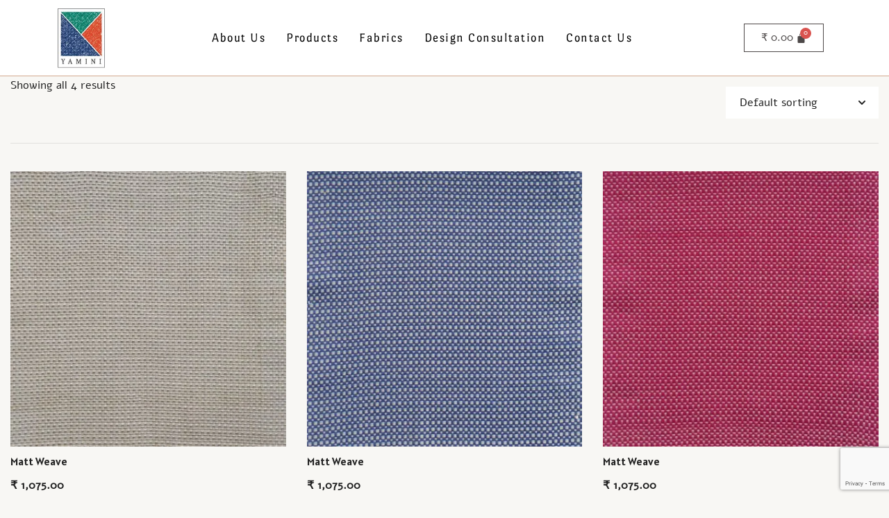

--- FILE ---
content_type: text/html; charset=UTF-8
request_url: https://yaminifabrics.in/colors/12524/
body_size: 32936
content:
<!DOCTYPE html>
<html lang="en-US">
<head>
	<meta charset="UTF-8" />
	<meta name="viewport" content="width=device-width, initial-scale=1" />
	<link rel="profile" href="http://gmpg.org/xfn/11" />
	<link rel="pingback" href="https://yaminifabrics.in/xmlrpc.php" />
	<title>12524 &#8211; Yamini Fabrics</title>
<meta name='robots' content='max-image-preview:large' />
	<style>img:is([sizes="auto" i], [sizes^="auto," i]) { contain-intrinsic-size: 3000px 1500px }</style>
	<link rel="alternate" type="application/rss+xml" title="Yamini Fabrics &raquo; Feed" href="https://yaminifabrics.in/feed/" />
<link rel="alternate" type="application/rss+xml" title="Yamini Fabrics &raquo; Comments Feed" href="https://yaminifabrics.in/comments/feed/" />
<link rel="alternate" type="application/rss+xml" title="Yamini Fabrics &raquo; 12524 Colors Feed" href="https://yaminifabrics.in/colors/12524/feed/" />
<script>
window._wpemojiSettings = {"baseUrl":"https:\/\/s.w.org\/images\/core\/emoji\/16.0.1\/72x72\/","ext":".png","svgUrl":"https:\/\/s.w.org\/images\/core\/emoji\/16.0.1\/svg\/","svgExt":".svg","source":{"concatemoji":"https:\/\/yaminifabrics.in\/wp-includes\/js\/wp-emoji-release.min.js?ver=6.8.3"}};
/*! This file is auto-generated */
!function(s,n){var o,i,e;function c(e){try{var t={supportTests:e,timestamp:(new Date).valueOf()};sessionStorage.setItem(o,JSON.stringify(t))}catch(e){}}function p(e,t,n){e.clearRect(0,0,e.canvas.width,e.canvas.height),e.fillText(t,0,0);var t=new Uint32Array(e.getImageData(0,0,e.canvas.width,e.canvas.height).data),a=(e.clearRect(0,0,e.canvas.width,e.canvas.height),e.fillText(n,0,0),new Uint32Array(e.getImageData(0,0,e.canvas.width,e.canvas.height).data));return t.every(function(e,t){return e===a[t]})}function u(e,t){e.clearRect(0,0,e.canvas.width,e.canvas.height),e.fillText(t,0,0);for(var n=e.getImageData(16,16,1,1),a=0;a<n.data.length;a++)if(0!==n.data[a])return!1;return!0}function f(e,t,n,a){switch(t){case"flag":return n(e,"\ud83c\udff3\ufe0f\u200d\u26a7\ufe0f","\ud83c\udff3\ufe0f\u200b\u26a7\ufe0f")?!1:!n(e,"\ud83c\udde8\ud83c\uddf6","\ud83c\udde8\u200b\ud83c\uddf6")&&!n(e,"\ud83c\udff4\udb40\udc67\udb40\udc62\udb40\udc65\udb40\udc6e\udb40\udc67\udb40\udc7f","\ud83c\udff4\u200b\udb40\udc67\u200b\udb40\udc62\u200b\udb40\udc65\u200b\udb40\udc6e\u200b\udb40\udc67\u200b\udb40\udc7f");case"emoji":return!a(e,"\ud83e\udedf")}return!1}function g(e,t,n,a){var r="undefined"!=typeof WorkerGlobalScope&&self instanceof WorkerGlobalScope?new OffscreenCanvas(300,150):s.createElement("canvas"),o=r.getContext("2d",{willReadFrequently:!0}),i=(o.textBaseline="top",o.font="600 32px Arial",{});return e.forEach(function(e){i[e]=t(o,e,n,a)}),i}function t(e){var t=s.createElement("script");t.src=e,t.defer=!0,s.head.appendChild(t)}"undefined"!=typeof Promise&&(o="wpEmojiSettingsSupports",i=["flag","emoji"],n.supports={everything:!0,everythingExceptFlag:!0},e=new Promise(function(e){s.addEventListener("DOMContentLoaded",e,{once:!0})}),new Promise(function(t){var n=function(){try{var e=JSON.parse(sessionStorage.getItem(o));if("object"==typeof e&&"number"==typeof e.timestamp&&(new Date).valueOf()<e.timestamp+604800&&"object"==typeof e.supportTests)return e.supportTests}catch(e){}return null}();if(!n){if("undefined"!=typeof Worker&&"undefined"!=typeof OffscreenCanvas&&"undefined"!=typeof URL&&URL.createObjectURL&&"undefined"!=typeof Blob)try{var e="postMessage("+g.toString()+"("+[JSON.stringify(i),f.toString(),p.toString(),u.toString()].join(",")+"));",a=new Blob([e],{type:"text/javascript"}),r=new Worker(URL.createObjectURL(a),{name:"wpTestEmojiSupports"});return void(r.onmessage=function(e){c(n=e.data),r.terminate(),t(n)})}catch(e){}c(n=g(i,f,p,u))}t(n)}).then(function(e){for(var t in e)n.supports[t]=e[t],n.supports.everything=n.supports.everything&&n.supports[t],"flag"!==t&&(n.supports.everythingExceptFlag=n.supports.everythingExceptFlag&&n.supports[t]);n.supports.everythingExceptFlag=n.supports.everythingExceptFlag&&!n.supports.flag,n.DOMReady=!1,n.readyCallback=function(){n.DOMReady=!0}}).then(function(){return e}).then(function(){var e;n.supports.everything||(n.readyCallback(),(e=n.source||{}).concatemoji?t(e.concatemoji):e.wpemoji&&e.twemoji&&(t(e.twemoji),t(e.wpemoji)))}))}((window,document),window._wpemojiSettings);
</script>
<link rel='stylesheet' id='simple_tooltips_style-css' href='https://yaminifabrics.in/wp-content/plugins/simple-tooltips/zebra_tooltips.css?ver=6.8.3' media='all' />
<link rel='stylesheet' id='hfe-widgets-style-css' href='https://yaminifabrics.in/wp-content/plugins/header-footer-elementor/inc/widgets-css/frontend.css?ver=2.7.0' media='all' />
<link rel='stylesheet' id='hfe-woo-product-grid-css' href='https://yaminifabrics.in/wp-content/plugins/header-footer-elementor/inc/widgets-css/woo-products.css?ver=2.7.0' media='all' />
<link rel='stylesheet' id='botiga-woocommerce-style-css' href='https://yaminifabrics.in/wp-content/themes/botiga/assets/css/woocommerce.min.css?ver=2.3.9' media='all' />
<style id='botiga-woocommerce-style-inline-css'>
@font-face {
			font-family: "star";
			src: url("https://yaminifabrics.in/wp-content/plugins/woocommerce/assets/fonts/star.eot");
			src: url("https://yaminifabrics.in/wp-content/plugins/woocommerce/assets/fonts/star.eot?#iefix") format("embedded-opentype"),
				url("https://yaminifabrics.in/wp-content/plugins/woocommerce/assets/fonts/star.woff") format("woff"),
				url("https://yaminifabrics.in/wp-content/plugins/woocommerce/assets/fonts/star.ttf") format("truetype"),
				url("https://yaminifabrics.in/wp-content/plugins/woocommerce/assets/fonts/star.svg#star") format("svg");
			font-weight: normal;
			font-style: normal;
		}
		@font-face {
			font-family: "WooCommerce";
			src: url("https://yaminifabrics.in/wp-content/plugins/woocommerce/assets/fonts/WooCommerce.eot");
			src: url("https://yaminifabrics.in/wp-content/plugins/woocommerce/assets/fonts/WooCommerce.eot?#iefix") format("embedded-opentype"),
				url("https://yaminifabrics.in/wp-content/plugins/woocommerce/assets/fonts/WooCommerce.woff") format("woff"),
				url("https://yaminifabrics.in/wp-content/plugins/woocommerce/assets/fonts/WooCommerce.ttf") format("truetype"),
				url("https://yaminifabrics.in/wp-content/plugins/woocommerce/assets/fonts/WooCommerce.svg#WooCommerce") format("svg");
			font-weight: normal;
			font-style: normal;
		}
</style>
<style id='wp-emoji-styles-inline-css'>

	img.wp-smiley, img.emoji {
		display: inline !important;
		border: none !important;
		box-shadow: none !important;
		height: 1em !important;
		width: 1em !important;
		margin: 0 0.07em !important;
		vertical-align: -0.1em !important;
		background: none !important;
		padding: 0 !important;
	}
</style>
<link rel='stylesheet' id='wp-block-library-css' href='https://yaminifabrics.in/wp-includes/css/dist/block-library/style.min.css?ver=6.8.3' media='all' />
<style id='classic-theme-styles-inline-css'>
/*! This file is auto-generated */
.wp-block-button__link{color:#fff;background-color:#32373c;border-radius:9999px;box-shadow:none;text-decoration:none;padding:calc(.667em + 2px) calc(1.333em + 2px);font-size:1.125em}.wp-block-file__button{background:#32373c;color:#fff;text-decoration:none}
</style>
<style id='global-styles-inline-css'>
:root{--wp--preset--aspect-ratio--square: 1;--wp--preset--aspect-ratio--4-3: 4/3;--wp--preset--aspect-ratio--3-4: 3/4;--wp--preset--aspect-ratio--3-2: 3/2;--wp--preset--aspect-ratio--2-3: 2/3;--wp--preset--aspect-ratio--16-9: 16/9;--wp--preset--aspect-ratio--9-16: 9/16;--wp--preset--color--black: #000000;--wp--preset--color--cyan-bluish-gray: #abb8c3;--wp--preset--color--white: #ffffff;--wp--preset--color--pale-pink: #f78da7;--wp--preset--color--vivid-red: #cf2e2e;--wp--preset--color--luminous-vivid-orange: #ff6900;--wp--preset--color--luminous-vivid-amber: #fcb900;--wp--preset--color--light-green-cyan: #7bdcb5;--wp--preset--color--vivid-green-cyan: #00d084;--wp--preset--color--pale-cyan-blue: #8ed1fc;--wp--preset--color--vivid-cyan-blue: #0693e3;--wp--preset--color--vivid-purple: #9b51e0;--wp--preset--color--color-0: #212121;--wp--preset--color--color-1: #757575;--wp--preset--color--color-2: #212121;--wp--preset--color--color-3: #212121;--wp--preset--color--color-4: #212121;--wp--preset--color--color-5: #f5f5f5;--wp--preset--color--color-6: #ffffff;--wp--preset--color--color-7: #ffffff;--wp--preset--gradient--vivid-cyan-blue-to-vivid-purple: linear-gradient(135deg,rgba(6,147,227,1) 0%,rgb(155,81,224) 100%);--wp--preset--gradient--light-green-cyan-to-vivid-green-cyan: linear-gradient(135deg,rgb(122,220,180) 0%,rgb(0,208,130) 100%);--wp--preset--gradient--luminous-vivid-amber-to-luminous-vivid-orange: linear-gradient(135deg,rgba(252,185,0,1) 0%,rgba(255,105,0,1) 100%);--wp--preset--gradient--luminous-vivid-orange-to-vivid-red: linear-gradient(135deg,rgba(255,105,0,1) 0%,rgb(207,46,46) 100%);--wp--preset--gradient--very-light-gray-to-cyan-bluish-gray: linear-gradient(135deg,rgb(238,238,238) 0%,rgb(169,184,195) 100%);--wp--preset--gradient--cool-to-warm-spectrum: linear-gradient(135deg,rgb(74,234,220) 0%,rgb(151,120,209) 20%,rgb(207,42,186) 40%,rgb(238,44,130) 60%,rgb(251,105,98) 80%,rgb(254,248,76) 100%);--wp--preset--gradient--blush-light-purple: linear-gradient(135deg,rgb(255,206,236) 0%,rgb(152,150,240) 100%);--wp--preset--gradient--blush-bordeaux: linear-gradient(135deg,rgb(254,205,165) 0%,rgb(254,45,45) 50%,rgb(107,0,62) 100%);--wp--preset--gradient--luminous-dusk: linear-gradient(135deg,rgb(255,203,112) 0%,rgb(199,81,192) 50%,rgb(65,88,208) 100%);--wp--preset--gradient--pale-ocean: linear-gradient(135deg,rgb(255,245,203) 0%,rgb(182,227,212) 50%,rgb(51,167,181) 100%);--wp--preset--gradient--electric-grass: linear-gradient(135deg,rgb(202,248,128) 0%,rgb(113,206,126) 100%);--wp--preset--gradient--midnight: linear-gradient(135deg,rgb(2,3,129) 0%,rgb(40,116,252) 100%);--wp--preset--font-size--small: 14px;--wp--preset--font-size--medium: 20px;--wp--preset--font-size--large: 18px;--wp--preset--font-size--x-large: 42px;--wp--preset--font-size--normal: 16px;--wp--preset--font-size--larger: 24px;--wp--preset--font-size--extra-large: 32px;--wp--preset--font-size--huge: 48px;--wp--preset--font-size--gigantic: 64px;--wp--preset--spacing--20: 0.44rem;--wp--preset--spacing--30: 0.67rem;--wp--preset--spacing--40: 1rem;--wp--preset--spacing--50: 1.5rem;--wp--preset--spacing--60: 2.25rem;--wp--preset--spacing--70: 3.38rem;--wp--preset--spacing--80: 5.06rem;--wp--preset--shadow--natural: 6px 6px 9px rgba(0, 0, 0, 0.2);--wp--preset--shadow--deep: 12px 12px 50px rgba(0, 0, 0, 0.4);--wp--preset--shadow--sharp: 6px 6px 0px rgba(0, 0, 0, 0.2);--wp--preset--shadow--outlined: 6px 6px 0px -3px rgba(255, 255, 255, 1), 6px 6px rgba(0, 0, 0, 1);--wp--preset--shadow--crisp: 6px 6px 0px rgba(0, 0, 0, 1);}:root :where(.is-layout-flow) > :first-child{margin-block-start: 0;}:root :where(.is-layout-flow) > :last-child{margin-block-end: 0;}:root :where(.is-layout-flow) > *{margin-block-start: 24px;margin-block-end: 0;}:root :where(.is-layout-constrained) > :first-child{margin-block-start: 0;}:root :where(.is-layout-constrained) > :last-child{margin-block-end: 0;}:root :where(.is-layout-constrained) > *{margin-block-start: 24px;margin-block-end: 0;}:root :where(.is-layout-flex){gap: 24px;}:root :where(.is-layout-grid){gap: 24px;}body .is-layout-flex{display: flex;}.is-layout-flex{flex-wrap: wrap;align-items: center;}.is-layout-flex > :is(*, div){margin: 0;}body .is-layout-grid{display: grid;}.is-layout-grid > :is(*, div){margin: 0;}.has-black-color{color: var(--wp--preset--color--black) !important;}.has-cyan-bluish-gray-color{color: var(--wp--preset--color--cyan-bluish-gray) !important;}.has-white-color{color: var(--wp--preset--color--white) !important;}.has-pale-pink-color{color: var(--wp--preset--color--pale-pink) !important;}.has-vivid-red-color{color: var(--wp--preset--color--vivid-red) !important;}.has-luminous-vivid-orange-color{color: var(--wp--preset--color--luminous-vivid-orange) !important;}.has-luminous-vivid-amber-color{color: var(--wp--preset--color--luminous-vivid-amber) !important;}.has-light-green-cyan-color{color: var(--wp--preset--color--light-green-cyan) !important;}.has-vivid-green-cyan-color{color: var(--wp--preset--color--vivid-green-cyan) !important;}.has-pale-cyan-blue-color{color: var(--wp--preset--color--pale-cyan-blue) !important;}.has-vivid-cyan-blue-color{color: var(--wp--preset--color--vivid-cyan-blue) !important;}.has-vivid-purple-color{color: var(--wp--preset--color--vivid-purple) !important;}.has-color-0-color{color: var(--wp--preset--color--color-0) !important;}.has-color-1-color{color: var(--wp--preset--color--color-1) !important;}.has-color-2-color{color: var(--wp--preset--color--color-2) !important;}.has-color-3-color{color: var(--wp--preset--color--color-3) !important;}.has-color-4-color{color: var(--wp--preset--color--color-4) !important;}.has-color-5-color{color: var(--wp--preset--color--color-5) !important;}.has-color-6-color{color: var(--wp--preset--color--color-6) !important;}.has-color-7-color{color: var(--wp--preset--color--color-7) !important;}.has-black-background-color{background-color: var(--wp--preset--color--black) !important;}.has-cyan-bluish-gray-background-color{background-color: var(--wp--preset--color--cyan-bluish-gray) !important;}.has-white-background-color{background-color: var(--wp--preset--color--white) !important;}.has-pale-pink-background-color{background-color: var(--wp--preset--color--pale-pink) !important;}.has-vivid-red-background-color{background-color: var(--wp--preset--color--vivid-red) !important;}.has-luminous-vivid-orange-background-color{background-color: var(--wp--preset--color--luminous-vivid-orange) !important;}.has-luminous-vivid-amber-background-color{background-color: var(--wp--preset--color--luminous-vivid-amber) !important;}.has-light-green-cyan-background-color{background-color: var(--wp--preset--color--light-green-cyan) !important;}.has-vivid-green-cyan-background-color{background-color: var(--wp--preset--color--vivid-green-cyan) !important;}.has-pale-cyan-blue-background-color{background-color: var(--wp--preset--color--pale-cyan-blue) !important;}.has-vivid-cyan-blue-background-color{background-color: var(--wp--preset--color--vivid-cyan-blue) !important;}.has-vivid-purple-background-color{background-color: var(--wp--preset--color--vivid-purple) !important;}.has-color-0-background-color{background-color: var(--wp--preset--color--color-0) !important;}.has-color-1-background-color{background-color: var(--wp--preset--color--color-1) !important;}.has-color-2-background-color{background-color: var(--wp--preset--color--color-2) !important;}.has-color-3-background-color{background-color: var(--wp--preset--color--color-3) !important;}.has-color-4-background-color{background-color: var(--wp--preset--color--color-4) !important;}.has-color-5-background-color{background-color: var(--wp--preset--color--color-5) !important;}.has-color-6-background-color{background-color: var(--wp--preset--color--color-6) !important;}.has-color-7-background-color{background-color: var(--wp--preset--color--color-7) !important;}.has-black-border-color{border-color: var(--wp--preset--color--black) !important;}.has-cyan-bluish-gray-border-color{border-color: var(--wp--preset--color--cyan-bluish-gray) !important;}.has-white-border-color{border-color: var(--wp--preset--color--white) !important;}.has-pale-pink-border-color{border-color: var(--wp--preset--color--pale-pink) !important;}.has-vivid-red-border-color{border-color: var(--wp--preset--color--vivid-red) !important;}.has-luminous-vivid-orange-border-color{border-color: var(--wp--preset--color--luminous-vivid-orange) !important;}.has-luminous-vivid-amber-border-color{border-color: var(--wp--preset--color--luminous-vivid-amber) !important;}.has-light-green-cyan-border-color{border-color: var(--wp--preset--color--light-green-cyan) !important;}.has-vivid-green-cyan-border-color{border-color: var(--wp--preset--color--vivid-green-cyan) !important;}.has-pale-cyan-blue-border-color{border-color: var(--wp--preset--color--pale-cyan-blue) !important;}.has-vivid-cyan-blue-border-color{border-color: var(--wp--preset--color--vivid-cyan-blue) !important;}.has-vivid-purple-border-color{border-color: var(--wp--preset--color--vivid-purple) !important;}.has-color-0-border-color{border-color: var(--wp--preset--color--color-0) !important;}.has-color-1-border-color{border-color: var(--wp--preset--color--color-1) !important;}.has-color-2-border-color{border-color: var(--wp--preset--color--color-2) !important;}.has-color-3-border-color{border-color: var(--wp--preset--color--color-3) !important;}.has-color-4-border-color{border-color: var(--wp--preset--color--color-4) !important;}.has-color-5-border-color{border-color: var(--wp--preset--color--color-5) !important;}.has-color-6-border-color{border-color: var(--wp--preset--color--color-6) !important;}.has-color-7-border-color{border-color: var(--wp--preset--color--color-7) !important;}.has-vivid-cyan-blue-to-vivid-purple-gradient-background{background: var(--wp--preset--gradient--vivid-cyan-blue-to-vivid-purple) !important;}.has-light-green-cyan-to-vivid-green-cyan-gradient-background{background: var(--wp--preset--gradient--light-green-cyan-to-vivid-green-cyan) !important;}.has-luminous-vivid-amber-to-luminous-vivid-orange-gradient-background{background: var(--wp--preset--gradient--luminous-vivid-amber-to-luminous-vivid-orange) !important;}.has-luminous-vivid-orange-to-vivid-red-gradient-background{background: var(--wp--preset--gradient--luminous-vivid-orange-to-vivid-red) !important;}.has-very-light-gray-to-cyan-bluish-gray-gradient-background{background: var(--wp--preset--gradient--very-light-gray-to-cyan-bluish-gray) !important;}.has-cool-to-warm-spectrum-gradient-background{background: var(--wp--preset--gradient--cool-to-warm-spectrum) !important;}.has-blush-light-purple-gradient-background{background: var(--wp--preset--gradient--blush-light-purple) !important;}.has-blush-bordeaux-gradient-background{background: var(--wp--preset--gradient--blush-bordeaux) !important;}.has-luminous-dusk-gradient-background{background: var(--wp--preset--gradient--luminous-dusk) !important;}.has-pale-ocean-gradient-background{background: var(--wp--preset--gradient--pale-ocean) !important;}.has-electric-grass-gradient-background{background: var(--wp--preset--gradient--electric-grass) !important;}.has-midnight-gradient-background{background: var(--wp--preset--gradient--midnight) !important;}.has-small-font-size{font-size: var(--wp--preset--font-size--small) !important;}.has-medium-font-size{font-size: var(--wp--preset--font-size--medium) !important;}.has-large-font-size{font-size: var(--wp--preset--font-size--large) !important;}.has-x-large-font-size{font-size: var(--wp--preset--font-size--x-large) !important;}.has-normal-font-size{font-size: var(--wp--preset--font-size--normal) !important;}.has-larger-font-size{font-size: var(--wp--preset--font-size--larger) !important;}.has-extra-large-font-size{font-size: var(--wp--preset--font-size--extra-large) !important;}.has-huge-font-size{font-size: var(--wp--preset--font-size--huge) !important;}.has-gigantic-font-size{font-size: var(--wp--preset--font-size--gigantic) !important;}
:root :where(.wp-block-pullquote){font-size: 1.5em;line-height: 1.6;}
</style>
<link rel='stylesheet' id='contact-form-7-css' href='https://yaminifabrics.in/wp-content/plugins/contact-form-7/includes/css/styles.css?ver=6.1.3' media='all' />
<style id='woocommerce-inline-inline-css'>
.woocommerce form .form-row .required { visibility: visible; }
</style>
<link rel='stylesheet' id='hfe-style-css' href='https://yaminifabrics.in/wp-content/plugins/header-footer-elementor/assets/css/header-footer-elementor.css?ver=2.7.0' media='all' />
<link rel='stylesheet' id='elementor-icons-css' href='https://yaminifabrics.in/wp-content/plugins/elementor/assets/lib/eicons/css/elementor-icons.min.css?ver=5.44.0' media='all' />
<style id='elementor-icons-inline-css'>

		.elementor-add-new-section .elementor-add-templately-promo-button{
            background-color: #5d4fff;
            background-image: url(https://yaminifabrics.in/wp-content/plugins/essential-addons-for-elementor-lite/assets/admin/images/templately/logo-icon.svg);
            background-repeat: no-repeat;
            background-position: center center;
            position: relative;
        }
        
		.elementor-add-new-section .elementor-add-templately-promo-button > i{
            height: 12px;
        }
        
        body .elementor-add-new-section .elementor-add-section-area-button {
            margin-left: 0;
        }

		.elementor-add-new-section .elementor-add-templately-promo-button{
            background-color: #5d4fff;
            background-image: url(https://yaminifabrics.in/wp-content/plugins/essential-addons-for-elementor-lite/assets/admin/images/templately/logo-icon.svg);
            background-repeat: no-repeat;
            background-position: center center;
            position: relative;
        }
        
		.elementor-add-new-section .elementor-add-templately-promo-button > i{
            height: 12px;
        }
        
        body .elementor-add-new-section .elementor-add-section-area-button {
            margin-left: 0;
        }
</style>
<link rel='stylesheet' id='elementor-frontend-css' href='https://yaminifabrics.in/wp-content/plugins/elementor/assets/css/frontend.min.css?ver=3.33.1' media='all' />
<style id='elementor-frontend-inline-css'>
.elementor-kit-15{--e-global-color-primary:#6EC1E4;--e-global-color-secondary:#54595F;--e-global-color-text:#7A7A7A;--e-global-color-accent:#61CE70;--e-global-typography-primary-font-family:"Roboto";--e-global-typography-primary-font-weight:600;--e-global-typography-secondary-font-family:"Roboto Slab";--e-global-typography-secondary-font-weight:400;--e-global-typography-text-font-family:"Roboto";--e-global-typography-text-font-weight:400;--e-global-typography-accent-font-family:"Roboto";--e-global-typography-accent-font-weight:500;background-color:#F8F7F4;}.elementor-kit-15 p{margin-block-end:50px;}.elementor-section.elementor-section-boxed > .elementor-container{max-width:1140px;}.e-con{--container-max-width:1140px;}.elementor-widget:not(:last-child){margin-block-end:20px;}.elementor-element{--widgets-spacing:20px 20px;--widgets-spacing-row:20px;--widgets-spacing-column:20px;}{}h1.entry-title{display:var(--page-title-display);}@media(max-width:1024px){.elementor-section.elementor-section-boxed > .elementor-container{max-width:1024px;}.e-con{--container-max-width:1024px;}}@media(max-width:767px){.elementor-section.elementor-section-boxed > .elementor-container{max-width:767px;}.e-con{--container-max-width:767px;}}
.elementor-4577 .elementor-element.elementor-element-7f1625b:not(.elementor-motion-effects-element-type-background), .elementor-4577 .elementor-element.elementor-element-7f1625b > .elementor-motion-effects-container > .elementor-motion-effects-layer{background-color:#FFFFFF;}.elementor-4577 .elementor-element.elementor-element-7f1625b{border-style:solid;border-width:0px 0px 1px 0px;border-color:#D2A78C;transition:background 0.3s, border 0.3s, border-radius 0.3s, box-shadow 0.3s;}.elementor-4577 .elementor-element.elementor-element-7f1625b > .elementor-background-overlay{transition:background 0.3s, border-radius 0.3s, opacity 0.3s;}.elementor-4577 .elementor-element.elementor-element-9172c28.elementor-column > .elementor-widget-wrap{justify-content:center;}.elementor-4577 .elementor-element.elementor-element-355d34a .hfe-site-logo-container, .elementor-4577 .elementor-element.elementor-element-355d34a .hfe-caption-width figcaption{text-align:left;}.elementor-4577 .elementor-element.elementor-element-355d34a .widget-image-caption{margin-top:0px;margin-bottom:0px;}.elementor-4577 .elementor-element.elementor-element-355d34a > .elementor-widget-container{margin:0% 0% 0% 4%;}.elementor-4577 .elementor-element.elementor-element-355d34a .hfe-site-logo-container .hfe-site-logo-img{border-style:none;}.elementor-bc-flex-widget .elementor-4577 .elementor-element.elementor-element-9b84140.elementor-column .elementor-widget-wrap{align-items:center;}.elementor-4577 .elementor-element.elementor-element-9b84140.elementor-column.elementor-element[data-element_type="column"] > .elementor-widget-wrap.elementor-element-populated{align-content:center;align-items:center;}.elementor-4577 .elementor-element.elementor-element-bb71322 .menu-item a.hfe-menu-item{padding-left:15px;padding-right:15px;}.elementor-4577 .elementor-element.elementor-element-bb71322 .menu-item a.hfe-sub-menu-item{padding-left:calc( 15px + 20px );padding-right:15px;}.elementor-4577 .elementor-element.elementor-element-bb71322 .hfe-nav-menu__layout-vertical .menu-item ul ul a.hfe-sub-menu-item{padding-left:calc( 15px + 40px );padding-right:15px;}.elementor-4577 .elementor-element.elementor-element-bb71322 .hfe-nav-menu__layout-vertical .menu-item ul ul ul a.hfe-sub-menu-item{padding-left:calc( 15px + 60px );padding-right:15px;}.elementor-4577 .elementor-element.elementor-element-bb71322 .hfe-nav-menu__layout-vertical .menu-item ul ul ul ul a.hfe-sub-menu-item{padding-left:calc( 15px + 80px );padding-right:15px;}.elementor-4577 .elementor-element.elementor-element-bb71322 .menu-item a.hfe-menu-item, .elementor-4577 .elementor-element.elementor-element-bb71322 .menu-item a.hfe-sub-menu-item{padding-top:15px;padding-bottom:15px;}.elementor-4577 .elementor-element.elementor-element-bb71322 ul.sub-menu{width:220px;}.elementor-4577 .elementor-element.elementor-element-bb71322 .sub-menu a.hfe-sub-menu-item,
						 .elementor-4577 .elementor-element.elementor-element-bb71322 nav.hfe-dropdown li a.hfe-menu-item,
						 .elementor-4577 .elementor-element.elementor-element-bb71322 nav.hfe-dropdown li a.hfe-sub-menu-item,
						 .elementor-4577 .elementor-element.elementor-element-bb71322 nav.hfe-dropdown-expandible li a.hfe-menu-item,
						 .elementor-4577 .elementor-element.elementor-element-bb71322 nav.hfe-dropdown-expandible li a.hfe-sub-menu-item{padding-top:15px;padding-bottom:15px;}.elementor-4577 .elementor-element.elementor-element-bb71322 .hfe-nav-menu__toggle{margin:0 auto;}.elementor-4577 .elementor-element.elementor-element-bb71322 a.hfe-menu-item, .elementor-4577 .elementor-element.elementor-element-bb71322 a.hfe-sub-menu-item{font-family:"Port Lligat Sans", Sans-serif;font-size:18px;font-weight:500;line-height:1.5em;letter-spacing:1.5px;}.elementor-4577 .elementor-element.elementor-element-bb71322 .menu-item a.hfe-menu-item, .elementor-4577 .elementor-element.elementor-element-bb71322 .sub-menu a.hfe-sub-menu-item{color:#000000;}.elementor-4577 .elementor-element.elementor-element-bb71322 .menu-item a.hfe-menu-item:hover,
								.elementor-4577 .elementor-element.elementor-element-bb71322 .sub-menu a.hfe-sub-menu-item:hover,
								.elementor-4577 .elementor-element.elementor-element-bb71322 .menu-item.current-menu-item a.hfe-menu-item,
								.elementor-4577 .elementor-element.elementor-element-bb71322 .menu-item a.hfe-menu-item.highlighted,
								.elementor-4577 .elementor-element.elementor-element-bb71322 .menu-item a.hfe-menu-item:focus{color:#555555;}.elementor-4577 .elementor-element.elementor-element-bb71322 .menu-item.current-menu-item a.hfe-menu-item,
								.elementor-4577 .elementor-element.elementor-element-bb71322 .menu-item.current-menu-ancestor a.hfe-menu-item{color:#000000;}.elementor-4577 .elementor-element.elementor-element-bb71322 .sub-menu,
								.elementor-4577 .elementor-element.elementor-element-bb71322 nav.hfe-dropdown,
								.elementor-4577 .elementor-element.elementor-element-bb71322 nav.hfe-dropdown-expandible,
								.elementor-4577 .elementor-element.elementor-element-bb71322 nav.hfe-dropdown .menu-item a.hfe-menu-item,
								.elementor-4577 .elementor-element.elementor-element-bb71322 nav.hfe-dropdown .menu-item a.hfe-sub-menu-item{background-color:#fff;}.elementor-4577 .elementor-element.elementor-element-bb71322 .sub-menu li.menu-item:not(:last-child),
						.elementor-4577 .elementor-element.elementor-element-bb71322 nav.hfe-dropdown li.menu-item:not(:last-child),
						.elementor-4577 .elementor-element.elementor-element-bb71322 nav.hfe-dropdown-expandible li.menu-item:not(:last-child){border-bottom-style:solid;border-bottom-color:#c4c4c4;border-bottom-width:1px;}.elementor-bc-flex-widget .elementor-4577 .elementor-element.elementor-element-a743ec3.elementor-column .elementor-widget-wrap{align-items:center;}.elementor-4577 .elementor-element.elementor-element-a743ec3.elementor-column.elementor-element[data-element_type="column"] > .elementor-widget-wrap.elementor-element-populated{align-content:center;align-items:center;}.elementor-4577 .elementor-element.elementor-element-78c0f52 .hfe-menu-cart__toggle .elementor-button,.elementor-4577 .elementor-element.elementor-element-78c0f52 .hfe-cart-menu-wrap-default .hfe-cart-count:after, .elementor-4577 .elementor-element.elementor-element-78c0f52 .hfe-cart-menu-wrap-default .hfe-cart-count{border-width:1px 1px 1px 1px;}.elementor-bc-flex-widget .elementor-4577 .elementor-element.elementor-element-fed3c6e.elementor-column .elementor-widget-wrap{align-items:center;}.elementor-4577 .elementor-element.elementor-element-fed3c6e.elementor-column.elementor-element[data-element_type="column"] > .elementor-widget-wrap.elementor-element-populated{align-content:center;align-items:center;}.elementor-4577 .elementor-element.elementor-element-4d625f0 .menu-item a.hfe-menu-item{padding-left:15px;padding-right:15px;}.elementor-4577 .elementor-element.elementor-element-4d625f0 .menu-item a.hfe-sub-menu-item{padding-left:calc( 15px + 20px );padding-right:15px;}.elementor-4577 .elementor-element.elementor-element-4d625f0 .hfe-nav-menu__layout-vertical .menu-item ul ul a.hfe-sub-menu-item{padding-left:calc( 15px + 40px );padding-right:15px;}.elementor-4577 .elementor-element.elementor-element-4d625f0 .hfe-nav-menu__layout-vertical .menu-item ul ul ul a.hfe-sub-menu-item{padding-left:calc( 15px + 60px );padding-right:15px;}.elementor-4577 .elementor-element.elementor-element-4d625f0 .hfe-nav-menu__layout-vertical .menu-item ul ul ul ul a.hfe-sub-menu-item{padding-left:calc( 15px + 80px );padding-right:15px;}.elementor-4577 .elementor-element.elementor-element-4d625f0 .menu-item a.hfe-menu-item, .elementor-4577 .elementor-element.elementor-element-4d625f0 .menu-item a.hfe-sub-menu-item{padding-top:15px;padding-bottom:15px;}.elementor-4577 .elementor-element.elementor-element-4d625f0 ul.sub-menu{width:220px;}.elementor-4577 .elementor-element.elementor-element-4d625f0 .sub-menu a.hfe-sub-menu-item,
						 .elementor-4577 .elementor-element.elementor-element-4d625f0 nav.hfe-dropdown li a.hfe-menu-item,
						 .elementor-4577 .elementor-element.elementor-element-4d625f0 nav.hfe-dropdown li a.hfe-sub-menu-item,
						 .elementor-4577 .elementor-element.elementor-element-4d625f0 nav.hfe-dropdown-expandible li a.hfe-menu-item,
						 .elementor-4577 .elementor-element.elementor-element-4d625f0 nav.hfe-dropdown-expandible li a.hfe-sub-menu-item{padding-top:15px;padding-bottom:15px;}.elementor-4577 .elementor-element.elementor-element-4d625f0 .hfe-nav-menu__toggle{margin:0 auto;}.elementor-4577 .elementor-element.elementor-element-4d625f0 a.hfe-menu-item, .elementor-4577 .elementor-element.elementor-element-4d625f0 a.hfe-sub-menu-item{font-family:"Port Lligat Sans", Sans-serif;font-size:18px;font-weight:500;line-height:1.5em;letter-spacing:1.5px;}.elementor-4577 .elementor-element.elementor-element-4d625f0 .menu-item a.hfe-menu-item, .elementor-4577 .elementor-element.elementor-element-4d625f0 .sub-menu a.hfe-sub-menu-item{color:#000000;}.elementor-4577 .elementor-element.elementor-element-4d625f0 .menu-item a.hfe-menu-item:hover,
								.elementor-4577 .elementor-element.elementor-element-4d625f0 .sub-menu a.hfe-sub-menu-item:hover,
								.elementor-4577 .elementor-element.elementor-element-4d625f0 .menu-item.current-menu-item a.hfe-menu-item,
								.elementor-4577 .elementor-element.elementor-element-4d625f0 .menu-item a.hfe-menu-item.highlighted,
								.elementor-4577 .elementor-element.elementor-element-4d625f0 .menu-item a.hfe-menu-item:focus{color:#555555;}.elementor-4577 .elementor-element.elementor-element-4d625f0 .menu-item.current-menu-item a.hfe-menu-item,
								.elementor-4577 .elementor-element.elementor-element-4d625f0 .menu-item.current-menu-ancestor a.hfe-menu-item{color:#000000;}.elementor-4577 .elementor-element.elementor-element-4d625f0 .sub-menu,
								.elementor-4577 .elementor-element.elementor-element-4d625f0 nav.hfe-dropdown,
								.elementor-4577 .elementor-element.elementor-element-4d625f0 nav.hfe-dropdown-expandible,
								.elementor-4577 .elementor-element.elementor-element-4d625f0 nav.hfe-dropdown .menu-item a.hfe-menu-item,
								.elementor-4577 .elementor-element.elementor-element-4d625f0 nav.hfe-dropdown .menu-item a.hfe-sub-menu-item{background-color:#fff;}.elementor-4577 .elementor-element.elementor-element-4d625f0 .sub-menu li.menu-item:not(:last-child),
						.elementor-4577 .elementor-element.elementor-element-4d625f0 nav.hfe-dropdown li.menu-item:not(:last-child),
						.elementor-4577 .elementor-element.elementor-element-4d625f0 nav.hfe-dropdown-expandible li.menu-item:not(:last-child){border-bottom-style:solid;border-bottom-color:#c4c4c4;border-bottom-width:1px;}.elementor-4577 .elementor-element.elementor-element-1129214 .hfe-site-logo-container, .elementor-4577 .elementor-element.elementor-element-1129214 .hfe-caption-width figcaption{text-align:left;}.elementor-4577 .elementor-element.elementor-element-1129214 .widget-image-caption{margin-top:0px;margin-bottom:0px;}.elementor-4577 .elementor-element.elementor-element-1129214 > .elementor-widget-container{margin:0% 0% 0% 4%;}.elementor-4577 .elementor-element.elementor-element-1129214 .hfe-site-logo-container .hfe-site-logo-img{border-style:none;}.elementor-4577 .elementor-element.elementor-element-ff90591 .hfe-menu-cart__toggle .elementor-button,.elementor-4577 .elementor-element.elementor-element-ff90591 .hfe-cart-menu-wrap-default .hfe-cart-count:after, .elementor-4577 .elementor-element.elementor-element-ff90591 .hfe-cart-menu-wrap-default .hfe-cart-count{border-width:0px 0px 0px 0px;}@media(max-width:1024px){.elementor-bc-flex-widget .elementor-4577 .elementor-element.elementor-element-23d86ad.elementor-column .elementor-widget-wrap{align-items:center;}.elementor-4577 .elementor-element.elementor-element-23d86ad.elementor-column.elementor-element[data-element_type="column"] > .elementor-widget-wrap.elementor-element-populated{align-content:center;align-items:center;}.elementor-4577 .elementor-element.elementor-element-1129214 .hfe-site-logo-container, .elementor-4577 .elementor-element.elementor-element-1129214 .hfe-caption-width figcaption{text-align:center;}.elementor-bc-flex-widget .elementor-4577 .elementor-element.elementor-element-1b9a753.elementor-column .elementor-widget-wrap{align-items:center;}.elementor-4577 .elementor-element.elementor-element-1b9a753.elementor-column.elementor-element[data-element_type="column"] > .elementor-widget-wrap.elementor-element-populated{align-content:center;align-items:center;}}@media(min-width:768px){.elementor-4577 .elementor-element.elementor-element-9172c28{width:8%;}.elementor-4577 .elementor-element.elementor-element-9b84140{width:78.332%;}.elementor-4577 .elementor-element.elementor-element-a743ec3{width:13%;}}@media(max-width:1024px) and (min-width:768px){.elementor-4577 .elementor-element.elementor-element-9172c28{width:12%;}.elementor-4577 .elementor-element.elementor-element-9b84140{width:88%;}.elementor-4577 .elementor-element.elementor-element-a743ec3{width:100%;}.elementor-4577 .elementor-element.elementor-element-fed3c6e{width:10%;}.elementor-4577 .elementor-element.elementor-element-23d86ad{width:80%;}.elementor-4577 .elementor-element.elementor-element-1b9a753{width:10%;}}@media(max-width:767px){.elementor-4577 .elementor-element.elementor-element-9172c28{width:26%;}.elementor-4577 .elementor-element.elementor-element-9b84140{width:74%;}.elementor-4577 .elementor-element.elementor-element-92b89e6{margin-top:20px;margin-bottom:0px;}.elementor-4577 .elementor-element.elementor-element-fed3c6e{width:20%;}.elementor-4577 .elementor-element.elementor-element-4d625f0 nav.hfe-nav-menu__layout-horizontal:not(.hfe-dropdown) ul.sub-menu, .elementor-4577 .elementor-element.elementor-element-4d625f0 nav.hfe-nav-menu__layout-expandible.menu-is-active, .elementor-4577 .elementor-element.elementor-element-4d625f0 nav.hfe-nav-menu__layout-vertical:not(.hfe-dropdown) ul.sub-menu{margin-top:22px;}.elementor-4577 .elementor-element.elementor-element-4d625f0 .hfe-dropdown.menu-is-active{margin-top:22px;}.elementor-4577 .elementor-element.elementor-element-23d86ad{width:60%;}.elementor-4577 .elementor-element.elementor-element-23d86ad > .elementor-element-populated{padding:0% 0% 0% 0%;}.elementor-4577 .elementor-element.elementor-element-1b9a753{width:20%;}}
.elementor-3964 .elementor-element.elementor-element-780a715:not(.elementor-motion-effects-element-type-background), .elementor-3964 .elementor-element.elementor-element-780a715 > .elementor-motion-effects-container > .elementor-motion-effects-layer{background-image:url("https://yaminifabrics.in/wp-content/uploads/2021/11/bg-footer.jpg");background-position:center center;background-repeat:no-repeat;background-size:cover;}.elementor-3964 .elementor-element.elementor-element-780a715 > .elementor-background-overlay{background-color:#000000;opacity:0.5;transition:background 0.3s, border-radius 0.3s, opacity 0.3s;}.elementor-3964 .elementor-element.elementor-element-780a715 > .elementor-container{min-height:200px;}.elementor-3964 .elementor-element.elementor-element-780a715{transition:background 0.3s, border 0.3s, border-radius 0.3s, box-shadow 0.3s;margin-top:0px;margin-bottom:0px;padding:5% 0% 5% 0%;}.elementor-bc-flex-widget .elementor-3964 .elementor-element.elementor-element-9175de1.elementor-column .elementor-widget-wrap{align-items:flex-start;}.elementor-3964 .elementor-element.elementor-element-9175de1.elementor-column.elementor-element[data-element_type="column"] > .elementor-widget-wrap.elementor-element-populated{align-content:flex-start;align-items:flex-start;}.elementor-bc-flex-widget .elementor-3964 .elementor-element.elementor-element-df7acf8.elementor-column .elementor-widget-wrap{align-items:center;}.elementor-3964 .elementor-element.elementor-element-df7acf8.elementor-column.elementor-element[data-element_type="column"] > .elementor-widget-wrap.elementor-element-populated{align-content:center;align-items:center;}.elementor-3964 .elementor-element.elementor-element-c5e0319 .elementor-icon-box-wrapper{align-items:center;text-align:left;}.elementor-3964 .elementor-element.elementor-element-c5e0319{--icon-box-icon-margin:15px;}.elementor-3964 .elementor-element.elementor-element-c5e0319 .elementor-icon-box-title{margin-block-end:0px;color:#FFFFFF;}.elementor-3964 .elementor-element.elementor-element-c5e0319.elementor-view-stacked .elementor-icon{background-color:#FFFFFF;}.elementor-3964 .elementor-element.elementor-element-c5e0319.elementor-view-framed .elementor-icon, .elementor-3964 .elementor-element.elementor-element-c5e0319.elementor-view-default .elementor-icon{fill:#FFFFFF;color:#FFFFFF;border-color:#FFFFFF;}.elementor-3964 .elementor-element.elementor-element-c5e0319.elementor-view-stacked:has(:hover) .elementor-icon,
					 .elementor-3964 .elementor-element.elementor-element-c5e0319.elementor-view-stacked:has(:focus) .elementor-icon{background-color:#E0D8D0;}.elementor-3964 .elementor-element.elementor-element-c5e0319.elementor-view-framed:has(:hover) .elementor-icon,
					 .elementor-3964 .elementor-element.elementor-element-c5e0319.elementor-view-default:has(:hover) .elementor-icon,
					 .elementor-3964 .elementor-element.elementor-element-c5e0319.elementor-view-framed:has(:focus) .elementor-icon,
					 .elementor-3964 .elementor-element.elementor-element-c5e0319.elementor-view-default:has(:focus) .elementor-icon{fill:#E0D8D0;color:#E0D8D0;border-color:#E0D8D0;}.elementor-3964 .elementor-element.elementor-element-c5e0319 .elementor-icon{font-size:18px;}.elementor-3964 .elementor-element.elementor-element-c5e0319 .elementor-icon-box-title, .elementor-3964 .elementor-element.elementor-element-c5e0319 .elementor-icon-box-title a{font-family:"Source Sans Pro", Sans-serif;font-size:0.9em;font-weight:400;letter-spacing:0.5px;}.elementor-3964 .elementor-element.elementor-element-8ccfe0d .elementor-icon-box-wrapper{align-items:center;text-align:left;}.elementor-3964 .elementor-element.elementor-element-8ccfe0d{--icon-box-icon-margin:15px;}.elementor-3964 .elementor-element.elementor-element-8ccfe0d .elementor-icon-box-title{margin-block-end:0px;color:#FFFFFF;}.elementor-3964 .elementor-element.elementor-element-8ccfe0d.elementor-view-stacked .elementor-icon{background-color:#FFFFFF;}.elementor-3964 .elementor-element.elementor-element-8ccfe0d.elementor-view-framed .elementor-icon, .elementor-3964 .elementor-element.elementor-element-8ccfe0d.elementor-view-default .elementor-icon{fill:#FFFFFF;color:#FFFFFF;border-color:#FFFFFF;}.elementor-3964 .elementor-element.elementor-element-8ccfe0d.elementor-view-stacked:has(:hover) .elementor-icon,
					 .elementor-3964 .elementor-element.elementor-element-8ccfe0d.elementor-view-stacked:has(:focus) .elementor-icon{background-color:#E0D8D0;}.elementor-3964 .elementor-element.elementor-element-8ccfe0d.elementor-view-framed:has(:hover) .elementor-icon,
					 .elementor-3964 .elementor-element.elementor-element-8ccfe0d.elementor-view-default:has(:hover) .elementor-icon,
					 .elementor-3964 .elementor-element.elementor-element-8ccfe0d.elementor-view-framed:has(:focus) .elementor-icon,
					 .elementor-3964 .elementor-element.elementor-element-8ccfe0d.elementor-view-default:has(:focus) .elementor-icon{fill:#E0D8D0;color:#E0D8D0;border-color:#E0D8D0;}.elementor-3964 .elementor-element.elementor-element-8ccfe0d .elementor-icon{font-size:18px;}.elementor-3964 .elementor-element.elementor-element-8ccfe0d .elementor-icon-box-title, .elementor-3964 .elementor-element.elementor-element-8ccfe0d .elementor-icon-box-title a{font-family:"Source Sans Pro", Sans-serif;font-size:0.95em;font-weight:400;letter-spacing:0.5px;}.elementor-3964 .elementor-element.elementor-element-bb5f1c8 .elementor-icon-box-wrapper{align-items:center;text-align:left;}.elementor-3964 .elementor-element.elementor-element-bb5f1c8{--icon-box-icon-margin:15px;}.elementor-3964 .elementor-element.elementor-element-bb5f1c8 .elementor-icon-box-title{margin-block-end:0px;color:#FFFFFF;}.elementor-3964 .elementor-element.elementor-element-bb5f1c8.elementor-view-stacked .elementor-icon{background-color:#FFFFFF;}.elementor-3964 .elementor-element.elementor-element-bb5f1c8.elementor-view-framed .elementor-icon, .elementor-3964 .elementor-element.elementor-element-bb5f1c8.elementor-view-default .elementor-icon{fill:#FFFFFF;color:#FFFFFF;border-color:#FFFFFF;}.elementor-3964 .elementor-element.elementor-element-bb5f1c8.elementor-view-stacked:has(:hover) .elementor-icon,
					 .elementor-3964 .elementor-element.elementor-element-bb5f1c8.elementor-view-stacked:has(:focus) .elementor-icon{background-color:#E0D8D0;}.elementor-3964 .elementor-element.elementor-element-bb5f1c8.elementor-view-framed:has(:hover) .elementor-icon,
					 .elementor-3964 .elementor-element.elementor-element-bb5f1c8.elementor-view-default:has(:hover) .elementor-icon,
					 .elementor-3964 .elementor-element.elementor-element-bb5f1c8.elementor-view-framed:has(:focus) .elementor-icon,
					 .elementor-3964 .elementor-element.elementor-element-bb5f1c8.elementor-view-default:has(:focus) .elementor-icon{fill:#E0D8D0;color:#E0D8D0;border-color:#E0D8D0;}.elementor-3964 .elementor-element.elementor-element-bb5f1c8 .elementor-icon{font-size:18px;}.elementor-3964 .elementor-element.elementor-element-bb5f1c8 .elementor-icon-box-title, .elementor-3964 .elementor-element.elementor-element-bb5f1c8 .elementor-icon-box-title a{font-family:"Source Sans Pro", Sans-serif;font-size:0.95em;font-weight:400;letter-spacing:0.5px;}.elementor-3964 .elementor-element.elementor-element-f5cc628 .elementor-icon-box-wrapper{align-items:center;text-align:left;}.elementor-3964 .elementor-element.elementor-element-f5cc628{--icon-box-icon-margin:15px;}.elementor-3964 .elementor-element.elementor-element-f5cc628 .elementor-icon-box-title{margin-block-end:0px;color:#FFFFFF;}.elementor-3964 .elementor-element.elementor-element-f5cc628.elementor-view-stacked .elementor-icon{background-color:#FFFFFF;}.elementor-3964 .elementor-element.elementor-element-f5cc628.elementor-view-framed .elementor-icon, .elementor-3964 .elementor-element.elementor-element-f5cc628.elementor-view-default .elementor-icon{fill:#FFFFFF;color:#FFFFFF;border-color:#FFFFFF;}.elementor-3964 .elementor-element.elementor-element-f5cc628.elementor-view-stacked:has(:hover) .elementor-icon,
					 .elementor-3964 .elementor-element.elementor-element-f5cc628.elementor-view-stacked:has(:focus) .elementor-icon{background-color:#E0D8D0;}.elementor-3964 .elementor-element.elementor-element-f5cc628.elementor-view-framed:has(:hover) .elementor-icon,
					 .elementor-3964 .elementor-element.elementor-element-f5cc628.elementor-view-default:has(:hover) .elementor-icon,
					 .elementor-3964 .elementor-element.elementor-element-f5cc628.elementor-view-framed:has(:focus) .elementor-icon,
					 .elementor-3964 .elementor-element.elementor-element-f5cc628.elementor-view-default:has(:focus) .elementor-icon{fill:#E0D8D0;color:#E0D8D0;border-color:#E0D8D0;}.elementor-3964 .elementor-element.elementor-element-f5cc628 .elementor-icon{font-size:18px;}.elementor-3964 .elementor-element.elementor-element-f5cc628 .elementor-icon-box-title, .elementor-3964 .elementor-element.elementor-element-f5cc628 .elementor-icon-box-title a{font-family:"Source Sans Pro", Sans-serif;font-size:0.95em;font-weight:400;letter-spacing:0.5px;}.elementor-bc-flex-widget .elementor-3964 .elementor-element.elementor-element-a1da900.elementor-column .elementor-widget-wrap{align-items:center;}.elementor-3964 .elementor-element.elementor-element-a1da900.elementor-column.elementor-element[data-element_type="column"] > .elementor-widget-wrap.elementor-element-populated{align-content:center;align-items:center;}.elementor-3964 .elementor-element.elementor-element-75fb5f2{text-align:left;}.elementor-3964 .elementor-element.elementor-element-75fb5f2 .elementor-heading-title{font-family:"Source Sans Pro", Sans-serif;font-size:0.95em;font-weight:600;letter-spacing:0.5px;color:#FFFFFF;}.elementor-3964 .elementor-element.elementor-element-54f077f .eael-contact-form-7 .wpcf7-not-valid-tip{display:block !important;}.elementor-3964 .elementor-element.elementor-element-54f077f .eael-contact-form-7 .wpcf7-validation-errors{display:block !important;}.elementor-3964 .elementor-element.elementor-element-54f077f .eael-contact-form-7-wrapper{text-align:left;}.elementor-3964 .elementor-element.elementor-element-54f077f .eael-contact-form-7 .wpcf7-form-control.wpcf7-text, .elementor-3964 .elementor-element.elementor-element-54f077f .eael-contact-form-7 .wpcf7-form-control.wpcf7-quiz, .elementor-3964 .elementor-element.elementor-element-54f077f .eael-contact-form-7 .wpcf7-form-control.wpcf7-date, .elementor-3964 .elementor-element.elementor-element-54f077f .eael-contact-form-7 .wpcf7-form-control.wpcf7-textarea, .elementor-3964 .elementor-element.elementor-element-54f077f .eael-contact-form-7 .wpcf7-form-control.wpcf7-select{background-color:#02010100;border-style:solid;border-width:1px 1px 1px 1px;border-color:#FFFFFF;}.elementor-3964 .elementor-element.elementor-element-54f077f .eael-contact-form-7 .wpcf7-form-control.wpcf7-text, .elementor-3964 .elementor-element.elementor-element-54f077f .eael-contact-form-7 .wpcf7-form-control.wpcf7-quiz, .elementor-3964 .elementor-element.elementor-element-54f077f .eael-contact-form-7 .wpcf7-form-control.wpcf7-date, .elementor-3964 .elementor-element.elementor-element-54f077f .eael-contact-form-7 .wpcf7-form-control.wpcf7-textarea, .elementor-3964 .elementor-element.elementor-element-54f077f .eael-contact-form-7 .wpcf7-form-control.wpcf7-select, .elementor-3964 .elementor-element.elementor-element-54f077f .eael-contact-form-7 .wpcf7-list-item-label{color:#B8B8B8;}.elementor-3964 .elementor-element.elementor-element-54f077f .eael-contact-form-7 .wpcf7-form p:not(:last-of-type) .wpcf7-form-control-wrap{margin-bottom:0px;}.elementor-3964 .elementor-element.elementor-element-54f077f .eael-contact-form-7 .wpcf7-form label, .elementor-3964 .elementor-element.elementor-element-54f077f .eael-contact-form-7 .wpcf7-form .wpcf7-quiz-label{display:inline;font-family:"Alata", Sans-serif;font-size:0.8em;font-weight:100;text-transform:uppercase;letter-spacing:1px;}.elementor-3964 .elementor-element.elementor-element-54f077f .eael-contact-form-7 .wpcf7-form label{color:#FFFFFF;}.elementor-3964 .elementor-element.elementor-element-54f077f .eael-contact-form-7 label{color:#FFFFFF;}.elementor-3964 .elementor-element.elementor-element-54f077f .eael-contact-form-7 .wpcf7-form-control::-webkit-input-placeholder{color:#FFFFFF;font-family:"Alata", Sans-serif;font-size:0.8em;font-weight:100;letter-spacing:1px;}.elementor-3964 .elementor-element.elementor-element-54f077f .eael-contact-form-7 .wpcf7-form input[type="submit"]{background-color:#FFFFFF;color:#000000;margin-top:5px;}.elementor-3964 .elementor-element.elementor-element-54f077f .eael-contact-form-7 .wpcf7-form input[type="submit"]:hover{background-color:#E0D8D0;color:#000000;}@media(max-width:1024px){.elementor-3964 .elementor-element.elementor-element-780a715 > .elementor-container{min-height:150px;}}@media(max-width:767px){.elementor-3964 .elementor-element.elementor-element-780a715 > .elementor-container{min-height:100px;}.elementor-3964 .elementor-element.elementor-element-df7acf8{width:100%;}.elementor-3964 .elementor-element.elementor-element-c5e0319 .elementor-icon-box-wrapper{text-align:center;}.elementor-3964 .elementor-element.elementor-element-c5e0319{--icon-box-icon-margin:0px;}.elementor-3964 .elementor-element.elementor-element-8ccfe0d .elementor-icon-box-wrapper{text-align:center;}.elementor-3964 .elementor-element.elementor-element-bb5f1c8 .elementor-icon-box-wrapper{text-align:center;}.elementor-3964 .elementor-element.elementor-element-f5cc628 .elementor-icon-box-wrapper{text-align:center;}.elementor-3964 .elementor-element.elementor-element-a1da900 > .elementor-element-populated{margin:50px 0px 0px 0px;--e-column-margin-right:0px;--e-column-margin-left:0px;}.elementor-3964 .elementor-element.elementor-element-75fb5f2{text-align:center;}.elementor-3964 .elementor-element.elementor-element-54f077f .eael-contact-form-7-wrapper{text-align:left;}}
</style>
<link rel='stylesheet' id='font-awesome-5-all-css' href='https://yaminifabrics.in/wp-content/plugins/elementor/assets/lib/font-awesome/css/all.min.css?ver=3.33.1' media='all' />
<link rel='stylesheet' id='font-awesome-4-shim-css' href='https://yaminifabrics.in/wp-content/plugins/elementor/assets/lib/font-awesome/css/v4-shims.min.css?ver=3.33.1' media='all' />
<link rel='stylesheet' id='brands-styles-css' href='https://yaminifabrics.in/wp-content/plugins/woocommerce/assets/css/brands.css?ver=10.3.5' media='all' />
<link rel='stylesheet' id='botiga-google-fonts-css' href='https://yaminifabrics.in/wp-content/fonts/d6eeb373f85d8a5ca4a10bfe5983241f.css?ver=2.3.9' media='all' />
<link rel='stylesheet' id='botiga-elementor-css' href='https://yaminifabrics.in/wp-content/themes/botiga/assets/css/elementor.min.css?ver=2.3.9' media='all' />
<link rel='stylesheet' id='botiga-bhfb-css' href='https://yaminifabrics.in/wp-content/themes/botiga/assets/css/botiga-bhfb.min.css?ver=2.3.9' media='all' />
<link rel='stylesheet' id='botiga-style-min-css' href='https://yaminifabrics.in/wp-content/themes/botiga/assets/css/styles.min.css?ver=2.3.9' media='all' />
<link rel='stylesheet' id='botiga-custom-styles-css' href='https://yaminifabrics.in/wp-content/uploads/botiga/custom-styles.css?ver=1762828756' media='all' />
<link rel='stylesheet' id='botiga-style-css' href='https://yaminifabrics.in/wp-content/themes/botiga/style.css?ver=2.3.9' media='all' />
<link rel='stylesheet' id='hfe-elementor-icons-css' href='https://yaminifabrics.in/wp-content/plugins/elementor/assets/lib/eicons/css/elementor-icons.min.css?ver=5.34.0' media='all' />
<link rel='stylesheet' id='hfe-icons-list-css' href='https://yaminifabrics.in/wp-content/plugins/elementor/assets/css/widget-icon-list.min.css?ver=3.24.3' media='all' />
<link rel='stylesheet' id='hfe-social-icons-css' href='https://yaminifabrics.in/wp-content/plugins/elementor/assets/css/widget-social-icons.min.css?ver=3.24.0' media='all' />
<link rel='stylesheet' id='hfe-social-share-icons-brands-css' href='https://yaminifabrics.in/wp-content/plugins/elementor/assets/lib/font-awesome/css/brands.css?ver=5.15.3' media='all' />
<link rel='stylesheet' id='hfe-social-share-icons-fontawesome-css' href='https://yaminifabrics.in/wp-content/plugins/elementor/assets/lib/font-awesome/css/fontawesome.css?ver=5.15.3' media='all' />
<link rel='stylesheet' id='hfe-nav-menu-icons-css' href='https://yaminifabrics.in/wp-content/plugins/elementor/assets/lib/font-awesome/css/solid.css?ver=5.15.3' media='all' />
<link rel='stylesheet' id='eael-general-css' href='https://yaminifabrics.in/wp-content/plugins/essential-addons-for-elementor-lite/assets/front-end/css/view/general.min.css?ver=6.5.1' media='all' />
<link rel='stylesheet' id='elementor-gf-local-roboto-css' href='http://yaminifabrics.in/wp-content/uploads/elementor/google-fonts/css/roboto.css?ver=1742296380' media='all' />
<link rel='stylesheet' id='elementor-gf-local-robotoslab-css' href='http://yaminifabrics.in/wp-content/uploads/elementor/google-fonts/css/robotoslab.css?ver=1742296395' media='all' />
<link rel='stylesheet' id='elementor-gf-local-portlligatsans-css' href='http://yaminifabrics.in/wp-content/uploads/elementor/google-fonts/css/portlligatsans.css?ver=1742296396' media='all' />
<link rel='stylesheet' id='elementor-gf-local-sourcesanspro-css' href='http://yaminifabrics.in/wp-content/uploads/elementor/google-fonts/css/sourcesanspro.css?ver=1742296416' media='all' />
<link rel='stylesheet' id='elementor-gf-local-alata-css' href='http://yaminifabrics.in/wp-content/uploads/elementor/google-fonts/css/alata.css?ver=1742296417' media='all' />
<link rel='stylesheet' id='elementor-icons-shared-0-css' href='https://yaminifabrics.in/wp-content/plugins/elementor/assets/lib/font-awesome/css/fontawesome.min.css?ver=5.15.3' media='all' />
<link rel='stylesheet' id='elementor-icons-fa-solid-css' href='https://yaminifabrics.in/wp-content/plugins/elementor/assets/lib/font-awesome/css/solid.min.css?ver=5.15.3' media='all' />
<link rel='stylesheet' id='elementor-icons-fa-regular-css' href='https://yaminifabrics.in/wp-content/plugins/elementor/assets/lib/font-awesome/css/regular.min.css?ver=5.15.3' media='all' />
<script src="https://yaminifabrics.in/wp-includes/js/jquery/jquery.min.js?ver=3.7.1" id="jquery-core-js"></script>
<script src="https://yaminifabrics.in/wp-includes/js/jquery/jquery-migrate.min.js?ver=3.4.1" id="jquery-migrate-js"></script>
<script id="jquery-js-after">
!function($){"use strict";$(document).ready(function(){$(this).scrollTop()>100&&$(".hfe-scroll-to-top-wrap").removeClass("hfe-scroll-to-top-hide"),$(window).scroll(function(){$(this).scrollTop()<100?$(".hfe-scroll-to-top-wrap").fadeOut(300):$(".hfe-scroll-to-top-wrap").fadeIn(300)}),$(".hfe-scroll-to-top-wrap").on("click",function(){$("html, body").animate({scrollTop:0},300);return!1})})}(jQuery);
!function($){'use strict';$(document).ready(function(){var bar=$('.hfe-reading-progress-bar');if(!bar.length)return;$(window).on('scroll',function(){var s=$(window).scrollTop(),d=$(document).height()-$(window).height(),p=d? s/d*100:0;bar.css('width',p+'%')});});}(jQuery);
</script>
<script src="https://yaminifabrics.in/wp-content/plugins/woocommerce/assets/js/jquery-blockui/jquery.blockUI.min.js?ver=2.7.0-wc.10.3.5" id="wc-jquery-blockui-js" defer data-wp-strategy="defer"></script>
<script id="wc-add-to-cart-js-extra">
var wc_add_to_cart_params = {"ajax_url":"\/wp-admin\/admin-ajax.php","wc_ajax_url":"\/?wc-ajax=%%endpoint%%","i18n_view_cart":"View cart","cart_url":"https:\/\/yaminifabrics.in\/cart\/","is_cart":"","cart_redirect_after_add":"no"};
</script>
<script src="https://yaminifabrics.in/wp-content/plugins/woocommerce/assets/js/frontend/add-to-cart.min.js?ver=10.3.5" id="wc-add-to-cart-js" defer data-wp-strategy="defer"></script>
<script src="https://yaminifabrics.in/wp-content/plugins/woocommerce/assets/js/js-cookie/js.cookie.min.js?ver=2.1.4-wc.10.3.5" id="wc-js-cookie-js" defer data-wp-strategy="defer"></script>
<script id="woocommerce-js-extra">
var woocommerce_params = {"ajax_url":"\/wp-admin\/admin-ajax.php","wc_ajax_url":"\/?wc-ajax=%%endpoint%%","i18n_password_show":"Show password","i18n_password_hide":"Hide password"};
</script>
<script src="https://yaminifabrics.in/wp-content/plugins/woocommerce/assets/js/frontend/woocommerce.min.js?ver=10.3.5" id="woocommerce-js" defer data-wp-strategy="defer"></script>
<script src="https://yaminifabrics.in/wp-content/plugins/elementor/assets/lib/font-awesome/js/v4-shims.min.js?ver=3.33.1" id="font-awesome-4-shim-js"></script>
<link rel="https://api.w.org/" href="https://yaminifabrics.in/wp-json/" /><link rel="EditURI" type="application/rsd+xml" title="RSD" href="https://yaminifabrics.in/xmlrpc.php?rsd" />
<meta name="generator" content="WordPress 6.8.3" />
<meta name="generator" content="WooCommerce 10.3.5" />
<!-- start Simple Custom CSS and JS -->
<style>
.mega-nav-items a:hover {
  border-bottom: 1px dotted #ab7959;
}

.single-product div.product .woocommerce-product-gallery .woocommerce-product-gallery__trigger {
  z-index: 10;
}</style>
<!-- end Simple Custom CSS and JS -->
<!-- start Simple Custom CSS and JS -->
<style>
</style>
<!-- end Simple Custom CSS and JS -->
<!-- start Simple Custom CSS and JS -->
<style>
h4.ht-product-title {
  font-family: font-family: 'Alatsi', sans-serif;
}

a.post-list-filter-item.active {
  display: none;
}
</style>
<!-- end Simple Custom CSS and JS -->
<!-- start Simple Custom CSS and JS -->
<style>
/* Disable Page Title */
h1.entry-title.page-title {
  display: none;
}

/* Disable Category Name Tag */
ul.eael-cat-tab {
  display: none;
}

/* Disable default footer text */
.botiga-credits {
  display: none;
}

/* Disable Header and Footer from Landing Page*/
.page-id-4846 .header-v21-mobile, .page-id-4846 .header-v21-desktop {
  display: none;
}

.page-id-4846 .footer-v11-desktop-mobile {
  display: none;
}

/* Z-Index to remove product zoom icon */
.header-v21-mobile, .header-v21-desktop {
  z-index: 1000!important;
}

</style>
<!-- end Simple Custom CSS and JS -->
<!-- start Simple Custom CSS and JS -->
<style>
@import url('https://fonts.googleapis.com/css2?family=Alatsi&display=swap');
@import url('https://fonts.googleapis.com/css2?family=Source+Sans+Pro:ital,wght@0,200;0,300;0,400;0,600;0,700;0,900;1,200;1,300;1,400;1,600;1,700;1,900&display=swap');

font-family: 'Alatsi', sans-serif;
font-family: 'Source Sans Pro', sans-serif;</style>
<!-- end Simple Custom CSS and JS -->
<!-- start Simple Custom CSS and JS -->
<style>
/* Active Product Variation Border Color */
.woocommerce div.product form.cart.variations_form .tawcvs-swatches .swatch.selected:before, .woocommerce div.product form.cart.variations_form .tawcvs-swatches .swatch-show-more.selected:before, .woocommerce.archive form.cart.variations_form .tawcvs-swatches .swatch.selected:before, .woocommerce.archive form.cart.variations_form .tawcvs-swatches .swatch-show-more.selected:before, .woocommerce.single-product form.cart.variations_form .tawcvs-swatches .swatch.selected:before, .woocommerce.single-product form.cart.variations_form .tawcvs-swatches .swatch-show-more.selected:before {
  border-color: #aa7756;
}

.label { 
 margin-top: -20px;
  display: none;
}

.woocommerce-breadcrumb {
  display: none;
  margin-top: 30px;
}

.botiga-single-addtocart-wrapper {
  margin-top: -10px;
}

/* Quantity Button */
.botiga-single-sticky-add-to-cart-wrapper-content .quantity, .woocommerce-cart-form .quantity, form.cart .quantity {
  width: 30%;
  display: inline-flex;
  margin:auto;
  float: left;
  border: 1px solid #000 !important;
  height: 50px;
}

/* Add to Cart Button */
button.single_add_to_cart_button.button.alt {
  font-family: 'Source Sans Pro', sans-serif!important;
  font-size: 14px!important;
  border: 1px solid #000!important;
  background: none!important;
  color: #000!important;
  width: 60%;
  margin: auto;
  display: inline-flex;
  float: right;
  height: 50px;
  margin-left: 2%!important;
  padding-left:50px!important;
}

@media only screen and (min-width: 320px) and (max-width: 768px) {
  button.single_add_to_cart_button.button.alt {
    font-size: 14px!important;
    padding-top: 14px!important;
    padding-left: 30px!important;
  }
}

@media (max-width: 360px) {
  button.single_add_to_cart_button.button.alt {
    font-size: 12px!important;
    padding-top: 14px!important;
    padding-left: 12px!important;
  }
}


/* View Cart - Product has been added message */
.single-product.no-single-breadcrumbs .woocommerce-notices-wrapper:not(:empty) {
  margin-top: 0px;
  margin-bottom: 0px;
  margin-left: 100px;
}

@media only screen and (min-width: 320px) and (max-width: 768px) {
  .single-product.no-single-breadcrumbs .woocommerce-notices-wrapper:not(:empty) {
    margin-left: 0px;
  }
}

/* Usage Icons */
.usage {
  display: inline-flex;
}

.usage-title {
  font-family: "Source Sans Pro", Sans-serif;
  font-weight: 400;
  letter-spacing: 1px;
  color: #A5A5A5;
  text-transform: uppercase;
  font-size: 13px;
  padding-top: 12px;
}

.usage-icons {
  display: inline-flex;
  
}

.usage-icons img {
  margin: 0px 10px; 
  max-height:36px;
}

.size-title {
  font-family: "Source Sans Pro", Sans-serif;
  font-weight: 400;
  letter-spacing: 1px;
  color: #A5A5A5;
  text-transform: capitalize;
  font-size: 14px;
  padding-top: 12px;
}

.product-description-list {
  font-family: "Source Sans Pro", Sans-serif;
  font-weight: 400;
  /*letter-spacing: 1px;*/
  /*color: #A5A5A5;*/
  text-transform: capitalize;
  font-size: 16px;
  margin-top: -30px;
}

/* Tooltip */
.Zebra_Tooltip .Zebra_Tooltip_Message {
    position: relative;
    padding: 10px;
    font-size: 10px;
    text-align: left;
    font-weight: normal;
    line-height: inherit;
    letter-spacing: 1px;
    -webkit-border-radius: 5px;
    -moz-border-radius: 5px;
    border-radius: 5px;
    -webkit-box-shadow: 2px 2px 6px rgba(0,0,0,0.6);
    -moz-box-shadow: 2px 2px 6px rgba(0,0,0,0.6);
    box-shadow: 2px 2px 6px rgba(0,0,0,0.6);
    *
    margin-right: 0;
    _width:expression(document.body.clientWidth > 250 ? '250px': 'auto'); /* max-width for IE6 */
}

/* Available Colors */
.available-colors {
  margin: auto;
  width: 100%;
  clear: both;
  display: inline-flex;
}

.available-color-title {
  font-family: "Source Sans Pro", Sans-serif;
  font-weight: 400;
  letter-spacing: 1px;
  color: #A5A5A5;
  text-transform: uppercase;
  font-size: 13px;
  padding-top: 45px;
}

.available-color-icons {
  display: inline-flex;  
}

.available-color-icons img {
  margin: 0px 5px; 
  max-height: 64px;
}

.current-color {
  padding: 2px;
  border: 1px solid #a38166!important;
}</style>
<!-- end Simple Custom CSS and JS -->
	<noscript><style>.woocommerce-product-gallery{ opacity: 1 !important; }</style></noscript>
	<meta name="generator" content="Elementor 3.33.1; features: additional_custom_breakpoints; settings: css_print_method-internal, google_font-enabled, font_display-auto">
			<style>
				.e-con.e-parent:nth-of-type(n+4):not(.e-lazyloaded):not(.e-no-lazyload),
				.e-con.e-parent:nth-of-type(n+4):not(.e-lazyloaded):not(.e-no-lazyload) * {
					background-image: none !important;
				}
				@media screen and (max-height: 1024px) {
					.e-con.e-parent:nth-of-type(n+3):not(.e-lazyloaded):not(.e-no-lazyload),
					.e-con.e-parent:nth-of-type(n+3):not(.e-lazyloaded):not(.e-no-lazyload) * {
						background-image: none !important;
					}
				}
				@media screen and (max-height: 640px) {
					.e-con.e-parent:nth-of-type(n+2):not(.e-lazyloaded):not(.e-no-lazyload),
					.e-con.e-parent:nth-of-type(n+2):not(.e-lazyloaded):not(.e-no-lazyload) * {
						background-image: none !important;
					}
				}
			</style>
					<style type="text/css">
					.site-title,
			.site-description {
				position: absolute;
				clip: rect(1px, 1px, 1px, 1px);
				}
					</style>
		<link rel="icon" href="https://yaminifabrics.in/wp-content/uploads/2021/11/cropped-site-icon_yamini-fabrics-32x32.png" sizes="32x32" />
<link rel="icon" href="https://yaminifabrics.in/wp-content/uploads/2021/11/cropped-site-icon_yamini-fabrics-192x192.png" sizes="192x192" />
<link rel="apple-touch-icon" href="https://yaminifabrics.in/wp-content/uploads/2021/11/cropped-site-icon_yamini-fabrics-180x180.png" />
<meta name="msapplication-TileImage" content="https://yaminifabrics.in/wp-content/uploads/2021/11/cropped-site-icon_yamini-fabrics-270x270.png" />
</head>

<body class="archive tax-pa_colors term-28 wp-embed-responsive wp-theme-botiga theme-botiga woocommerce woocommerce-page woocommerce-no-js ehf-header ehf-footer ehf-template-botiga ehf-stylesheet-botiga header-header_layout_3 hfeed botiga-site-layout-default woocommerce-active shop-columns-tablet-3 shop-columns-mobile-1 has-bhfb-builder elementor-default elementor-kit-15">
<div id="page" class="hfeed site">

		<header id="masthead" itemscope="itemscope" itemtype="https://schema.org/WPHeader">
			<p class="main-title bhf-hidden" itemprop="headline"><a href="https://yaminifabrics.in" title="Yamini Fabrics" rel="home">Yamini Fabrics</a></p>
					<div data-elementor-type="wp-post" data-elementor-id="4577" class="elementor elementor-4577">
						<section class="elementor-section elementor-top-section elementor-element elementor-element-7f1625b elementor-hidden-tablet elementor-hidden-mobile header-v21-desktop elementor-section-boxed elementor-section-height-default elementor-section-height-default" data-id="7f1625b" data-element_type="section" data-settings="{&quot;background_background&quot;:&quot;classic&quot;}">
						<div class="elementor-container elementor-column-gap-default">
					<div class="elementor-column elementor-col-33 elementor-top-column elementor-element elementor-element-9172c28" data-id="9172c28" data-element_type="column">
			<div class="elementor-widget-wrap elementor-element-populated">
						<div class="elementor-element elementor-element-355d34a elementor-widget elementor-widget-site-logo" data-id="355d34a" data-element_type="widget" data-settings="{&quot;align&quot;:&quot;left&quot;,&quot;width&quot;:{&quot;unit&quot;:&quot;%&quot;,&quot;size&quot;:&quot;&quot;,&quot;sizes&quot;:[]},&quot;width_tablet&quot;:{&quot;unit&quot;:&quot;%&quot;,&quot;size&quot;:&quot;&quot;,&quot;sizes&quot;:[]},&quot;width_mobile&quot;:{&quot;unit&quot;:&quot;%&quot;,&quot;size&quot;:&quot;&quot;,&quot;sizes&quot;:[]},&quot;space&quot;:{&quot;unit&quot;:&quot;%&quot;,&quot;size&quot;:&quot;&quot;,&quot;sizes&quot;:[]},&quot;space_tablet&quot;:{&quot;unit&quot;:&quot;%&quot;,&quot;size&quot;:&quot;&quot;,&quot;sizes&quot;:[]},&quot;space_mobile&quot;:{&quot;unit&quot;:&quot;%&quot;,&quot;size&quot;:&quot;&quot;,&quot;sizes&quot;:[]},&quot;image_border_radius&quot;:{&quot;unit&quot;:&quot;px&quot;,&quot;top&quot;:&quot;&quot;,&quot;right&quot;:&quot;&quot;,&quot;bottom&quot;:&quot;&quot;,&quot;left&quot;:&quot;&quot;,&quot;isLinked&quot;:true},&quot;image_border_radius_tablet&quot;:{&quot;unit&quot;:&quot;px&quot;,&quot;top&quot;:&quot;&quot;,&quot;right&quot;:&quot;&quot;,&quot;bottom&quot;:&quot;&quot;,&quot;left&quot;:&quot;&quot;,&quot;isLinked&quot;:true},&quot;image_border_radius_mobile&quot;:{&quot;unit&quot;:&quot;px&quot;,&quot;top&quot;:&quot;&quot;,&quot;right&quot;:&quot;&quot;,&quot;bottom&quot;:&quot;&quot;,&quot;left&quot;:&quot;&quot;,&quot;isLinked&quot;:true},&quot;caption_padding&quot;:{&quot;unit&quot;:&quot;px&quot;,&quot;top&quot;:&quot;&quot;,&quot;right&quot;:&quot;&quot;,&quot;bottom&quot;:&quot;&quot;,&quot;left&quot;:&quot;&quot;,&quot;isLinked&quot;:true},&quot;caption_padding_tablet&quot;:{&quot;unit&quot;:&quot;px&quot;,&quot;top&quot;:&quot;&quot;,&quot;right&quot;:&quot;&quot;,&quot;bottom&quot;:&quot;&quot;,&quot;left&quot;:&quot;&quot;,&quot;isLinked&quot;:true},&quot;caption_padding_mobile&quot;:{&quot;unit&quot;:&quot;px&quot;,&quot;top&quot;:&quot;&quot;,&quot;right&quot;:&quot;&quot;,&quot;bottom&quot;:&quot;&quot;,&quot;left&quot;:&quot;&quot;,&quot;isLinked&quot;:true},&quot;caption_space&quot;:{&quot;unit&quot;:&quot;px&quot;,&quot;size&quot;:0,&quot;sizes&quot;:[]},&quot;caption_space_tablet&quot;:{&quot;unit&quot;:&quot;px&quot;,&quot;size&quot;:&quot;&quot;,&quot;sizes&quot;:[]},&quot;caption_space_mobile&quot;:{&quot;unit&quot;:&quot;px&quot;,&quot;size&quot;:&quot;&quot;,&quot;sizes&quot;:[]}}" data-widget_type="site-logo.default">
				<div class="elementor-widget-container">
							<div class="hfe-site-logo">
													<a data-elementor-open-lightbox=""  class='elementor-clickable' href="http://yaminifabrics.in/home/">
							<div class="hfe-site-logo-set">           
				<div class="hfe-site-logo-container">
									<img class="hfe-site-logo-img elementor-animation-"  src="https://yaminifabrics.in/wp-content/uploads/2021/11/logo_yamini-fabrics.png" alt="logo_yamini-fabrics"/>
				</div>
			</div>
							</a>
						</div>  
							</div>
				</div>
					</div>
		</div>
				<div class="elementor-column elementor-col-33 elementor-top-column elementor-element elementor-element-9b84140" data-id="9b84140" data-element_type="column">
			<div class="elementor-widget-wrap elementor-element-populated">
						<div class="elementor-element elementor-element-bb71322 hfe-nav-menu__align-center hfe-submenu-icon-arrow hfe-submenu-animation-none hfe-link-redirect-child hfe-nav-menu__breakpoint-tablet elementor-widget elementor-widget-navigation-menu" data-id="bb71322" data-element_type="widget" data-settings="{&quot;padding_horizontal_menu_item&quot;:{&quot;unit&quot;:&quot;px&quot;,&quot;size&quot;:15,&quot;sizes&quot;:[]},&quot;padding_horizontal_menu_item_tablet&quot;:{&quot;unit&quot;:&quot;px&quot;,&quot;size&quot;:&quot;&quot;,&quot;sizes&quot;:[]},&quot;padding_horizontal_menu_item_mobile&quot;:{&quot;unit&quot;:&quot;px&quot;,&quot;size&quot;:&quot;&quot;,&quot;sizes&quot;:[]},&quot;padding_vertical_menu_item&quot;:{&quot;unit&quot;:&quot;px&quot;,&quot;size&quot;:15,&quot;sizes&quot;:[]},&quot;padding_vertical_menu_item_tablet&quot;:{&quot;unit&quot;:&quot;px&quot;,&quot;size&quot;:&quot;&quot;,&quot;sizes&quot;:[]},&quot;padding_vertical_menu_item_mobile&quot;:{&quot;unit&quot;:&quot;px&quot;,&quot;size&quot;:&quot;&quot;,&quot;sizes&quot;:[]},&quot;menu_space_between&quot;:{&quot;unit&quot;:&quot;px&quot;,&quot;size&quot;:&quot;&quot;,&quot;sizes&quot;:[]},&quot;menu_space_between_tablet&quot;:{&quot;unit&quot;:&quot;px&quot;,&quot;size&quot;:&quot;&quot;,&quot;sizes&quot;:[]},&quot;menu_space_between_mobile&quot;:{&quot;unit&quot;:&quot;px&quot;,&quot;size&quot;:&quot;&quot;,&quot;sizes&quot;:[]},&quot;menu_row_space&quot;:{&quot;unit&quot;:&quot;px&quot;,&quot;size&quot;:&quot;&quot;,&quot;sizes&quot;:[]},&quot;menu_row_space_tablet&quot;:{&quot;unit&quot;:&quot;px&quot;,&quot;size&quot;:&quot;&quot;,&quot;sizes&quot;:[]},&quot;menu_row_space_mobile&quot;:{&quot;unit&quot;:&quot;px&quot;,&quot;size&quot;:&quot;&quot;,&quot;sizes&quot;:[]},&quot;dropdown_border_radius&quot;:{&quot;unit&quot;:&quot;px&quot;,&quot;top&quot;:&quot;&quot;,&quot;right&quot;:&quot;&quot;,&quot;bottom&quot;:&quot;&quot;,&quot;left&quot;:&quot;&quot;,&quot;isLinked&quot;:true},&quot;dropdown_border_radius_tablet&quot;:{&quot;unit&quot;:&quot;px&quot;,&quot;top&quot;:&quot;&quot;,&quot;right&quot;:&quot;&quot;,&quot;bottom&quot;:&quot;&quot;,&quot;left&quot;:&quot;&quot;,&quot;isLinked&quot;:true},&quot;dropdown_border_radius_mobile&quot;:{&quot;unit&quot;:&quot;px&quot;,&quot;top&quot;:&quot;&quot;,&quot;right&quot;:&quot;&quot;,&quot;bottom&quot;:&quot;&quot;,&quot;left&quot;:&quot;&quot;,&quot;isLinked&quot;:true},&quot;width_dropdown_item&quot;:{&quot;unit&quot;:&quot;px&quot;,&quot;size&quot;:&quot;220&quot;,&quot;sizes&quot;:[]},&quot;width_dropdown_item_tablet&quot;:{&quot;unit&quot;:&quot;px&quot;,&quot;size&quot;:&quot;&quot;,&quot;sizes&quot;:[]},&quot;width_dropdown_item_mobile&quot;:{&quot;unit&quot;:&quot;px&quot;,&quot;size&quot;:&quot;&quot;,&quot;sizes&quot;:[]},&quot;padding_horizontal_dropdown_item&quot;:{&quot;unit&quot;:&quot;px&quot;,&quot;size&quot;:&quot;&quot;,&quot;sizes&quot;:[]},&quot;padding_horizontal_dropdown_item_tablet&quot;:{&quot;unit&quot;:&quot;px&quot;,&quot;size&quot;:&quot;&quot;,&quot;sizes&quot;:[]},&quot;padding_horizontal_dropdown_item_mobile&quot;:{&quot;unit&quot;:&quot;px&quot;,&quot;size&quot;:&quot;&quot;,&quot;sizes&quot;:[]},&quot;padding_vertical_dropdown_item&quot;:{&quot;unit&quot;:&quot;px&quot;,&quot;size&quot;:15,&quot;sizes&quot;:[]},&quot;padding_vertical_dropdown_item_tablet&quot;:{&quot;unit&quot;:&quot;px&quot;,&quot;size&quot;:&quot;&quot;,&quot;sizes&quot;:[]},&quot;padding_vertical_dropdown_item_mobile&quot;:{&quot;unit&quot;:&quot;px&quot;,&quot;size&quot;:&quot;&quot;,&quot;sizes&quot;:[]},&quot;distance_from_menu&quot;:{&quot;unit&quot;:&quot;px&quot;,&quot;size&quot;:&quot;&quot;,&quot;sizes&quot;:[]},&quot;distance_from_menu_tablet&quot;:{&quot;unit&quot;:&quot;px&quot;,&quot;size&quot;:&quot;&quot;,&quot;sizes&quot;:[]},&quot;distance_from_menu_mobile&quot;:{&quot;unit&quot;:&quot;px&quot;,&quot;size&quot;:&quot;&quot;,&quot;sizes&quot;:[]},&quot;toggle_size&quot;:{&quot;unit&quot;:&quot;px&quot;,&quot;size&quot;:&quot;&quot;,&quot;sizes&quot;:[]},&quot;toggle_size_tablet&quot;:{&quot;unit&quot;:&quot;px&quot;,&quot;size&quot;:&quot;&quot;,&quot;sizes&quot;:[]},&quot;toggle_size_mobile&quot;:{&quot;unit&quot;:&quot;px&quot;,&quot;size&quot;:&quot;&quot;,&quot;sizes&quot;:[]},&quot;toggle_border_width&quot;:{&quot;unit&quot;:&quot;px&quot;,&quot;size&quot;:&quot;&quot;,&quot;sizes&quot;:[]},&quot;toggle_border_width_tablet&quot;:{&quot;unit&quot;:&quot;px&quot;,&quot;size&quot;:&quot;&quot;,&quot;sizes&quot;:[]},&quot;toggle_border_width_mobile&quot;:{&quot;unit&quot;:&quot;px&quot;,&quot;size&quot;:&quot;&quot;,&quot;sizes&quot;:[]},&quot;toggle_border_radius&quot;:{&quot;unit&quot;:&quot;px&quot;,&quot;size&quot;:&quot;&quot;,&quot;sizes&quot;:[]},&quot;toggle_border_radius_tablet&quot;:{&quot;unit&quot;:&quot;px&quot;,&quot;size&quot;:&quot;&quot;,&quot;sizes&quot;:[]},&quot;toggle_border_radius_mobile&quot;:{&quot;unit&quot;:&quot;px&quot;,&quot;size&quot;:&quot;&quot;,&quot;sizes&quot;:[]}}" data-widget_type="navigation-menu.default">
				<div class="elementor-widget-container">
								<div class="hfe-nav-menu hfe-layout-horizontal hfe-nav-menu-layout horizontal hfe-pointer__none" data-layout="horizontal">
				<div role="button" class="hfe-nav-menu__toggle elementor-clickable" tabindex="0" aria-label="Menu Toggle">
					<span class="screen-reader-text">Menu</span>
					<div class="hfe-nav-menu-icon">
						<i aria-hidden="true"  class="fas fa-align-justify"></i>					</div>
				</div>
				<nav class="hfe-nav-menu__layout-horizontal hfe-nav-menu__submenu-arrow" data-toggle-icon="&lt;i aria-hidden=&quot;true&quot; tabindex=&quot;0&quot; class=&quot;fas fa-align-justify&quot;&gt;&lt;/i&gt;" data-close-icon="&lt;i aria-hidden=&quot;true&quot; tabindex=&quot;0&quot; class=&quot;far fa-window-close&quot;&gt;&lt;/i&gt;" data-full-width="yes">
					<ul id="menu-1-bb71322" class="hfe-nav-menu"><li id="menu-item-4376" class="menu-item menu-item-type-post_type menu-item-object-page parent botiga-dropdown-li hfe-creative-menu"><a href="https://yaminifabrics.in/about-us/" class = "hfe-menu-item">About Us</a></li>
<li id="menu-item-5733" class="menu-item menu-item-type-custom menu-item-object-custom parent botiga-dropdown-li hfe-creative-menu"><a href="http://yaminifabrics.in/home/#featured-collections" class = "hfe-menu-item">Products</a></li>
<li id="menu-item-4382" class="menu-item menu-item-type-post_type menu-item-object-page parent botiga-dropdown-li hfe-creative-menu"><a href="https://yaminifabrics.in/fabrics/" class = "hfe-menu-item">Fabrics</a></li>
<li id="menu-item-4803" class="menu-item menu-item-type-post_type menu-item-object-page parent botiga-dropdown-li hfe-creative-menu"><a href="https://yaminifabrics.in/design-consults/" class = "hfe-menu-item">Design Consultation</a></li>
<li id="menu-item-4833" class="menu-item menu-item-type-post_type menu-item-object-page parent botiga-dropdown-li hfe-creative-menu"><a href="https://yaminifabrics.in/contact-us/" class = "hfe-menu-item">Contact Us</a></li>
</ul> 
				</nav>
			</div>
							</div>
				</div>
					</div>
		</div>
				<div class="elementor-column elementor-col-33 elementor-top-column elementor-element elementor-element-a743ec3 elementor-hidden-tablet" data-id="a743ec3" data-element_type="column">
			<div class="elementor-widget-wrap elementor-element-populated">
						<div class="elementor-element elementor-element-78c0f52 toggle-icon--bag-solid elementor-align-center elementor-mobile-align-center hfe-menu-cart--items-indicator-bubble hfe-menu-cart--show-subtotal-yes elementor-widget elementor-widget-hfe-cart" data-id="78c0f52" data-element_type="widget" data-settings="{&quot;align&quot;:&quot;center&quot;,&quot;align_mobile&quot;:&quot;center&quot;,&quot;toggle_button_padding&quot;:{&quot;unit&quot;:&quot;px&quot;,&quot;top&quot;:&quot;&quot;,&quot;right&quot;:&quot;&quot;,&quot;bottom&quot;:&quot;&quot;,&quot;left&quot;:&quot;&quot;,&quot;isLinked&quot;:true},&quot;toggle_button_padding_tablet&quot;:{&quot;unit&quot;:&quot;px&quot;,&quot;top&quot;:&quot;&quot;,&quot;right&quot;:&quot;&quot;,&quot;bottom&quot;:&quot;&quot;,&quot;left&quot;:&quot;&quot;,&quot;isLinked&quot;:true},&quot;toggle_button_padding_mobile&quot;:{&quot;unit&quot;:&quot;px&quot;,&quot;top&quot;:&quot;&quot;,&quot;right&quot;:&quot;&quot;,&quot;bottom&quot;:&quot;&quot;,&quot;left&quot;:&quot;&quot;,&quot;isLinked&quot;:true}}" data-widget_type="hfe-cart.default">
				<div class="elementor-widget-container">
					
		<div class="hfe-masthead-custom-menu-items woocommerce-custom-menu-item">
			<div id="hfe-site-header-cart" class="hfe-site-header-cart hfe-menu-cart-with-border">
				<div class="hfe-site-header-cart-li current-menu-item">
									<div class="hfe-menu-cart__toggle hfe-button-wrapper elementor-widget-button">
						<a id="hfe-menu-cart__toggle_button" href="https://yaminifabrics.in/cart/" class="elementor-button hfe-cart-container" aria-label="Cart">
															<span class="elementor-button-text hfe-subtotal">
									<span class="woocommerce-Price-amount amount"><span class="woocommerce-Price-currencySymbol">&#8377;</span>&nbsp;0.00</span>								</span>
														<span class="elementor-button-icon" data-counter="0">
								<i class="eicon" aria-hidden="true"></i>
							</span>
						</a>	
					</div>
				            
				</div>
			</div>
		</div> 
						</div>
				</div>
					</div>
		</div>
					</div>
		</section>
				<section class="elementor-section elementor-top-section elementor-element elementor-element-92b89e6 elementor-hidden-desktop header-v21-mobile elementor-section-boxed elementor-section-height-default elementor-section-height-default" data-id="92b89e6" data-element_type="section">
						<div class="elementor-container elementor-column-gap-default">
					<div class="elementor-column elementor-col-33 elementor-top-column elementor-element elementor-element-fed3c6e" data-id="fed3c6e" data-element_type="column">
			<div class="elementor-widget-wrap elementor-element-populated">
						<div class="elementor-element elementor-element-4d625f0 hfe-nav-menu__align-center hfe-submenu-icon-arrow hfe-submenu-animation-none hfe-link-redirect-child hfe-nav-menu__breakpoint-tablet elementor-widget elementor-widget-navigation-menu" data-id="4d625f0" data-element_type="widget" data-settings="{&quot;distance_from_menu_mobile&quot;:{&quot;unit&quot;:&quot;px&quot;,&quot;size&quot;:22,&quot;sizes&quot;:[]},&quot;padding_horizontal_menu_item&quot;:{&quot;unit&quot;:&quot;px&quot;,&quot;size&quot;:15,&quot;sizes&quot;:[]},&quot;padding_horizontal_menu_item_tablet&quot;:{&quot;unit&quot;:&quot;px&quot;,&quot;size&quot;:&quot;&quot;,&quot;sizes&quot;:[]},&quot;padding_horizontal_menu_item_mobile&quot;:{&quot;unit&quot;:&quot;px&quot;,&quot;size&quot;:&quot;&quot;,&quot;sizes&quot;:[]},&quot;padding_vertical_menu_item&quot;:{&quot;unit&quot;:&quot;px&quot;,&quot;size&quot;:15,&quot;sizes&quot;:[]},&quot;padding_vertical_menu_item_tablet&quot;:{&quot;unit&quot;:&quot;px&quot;,&quot;size&quot;:&quot;&quot;,&quot;sizes&quot;:[]},&quot;padding_vertical_menu_item_mobile&quot;:{&quot;unit&quot;:&quot;px&quot;,&quot;size&quot;:&quot;&quot;,&quot;sizes&quot;:[]},&quot;menu_space_between&quot;:{&quot;unit&quot;:&quot;px&quot;,&quot;size&quot;:&quot;&quot;,&quot;sizes&quot;:[]},&quot;menu_space_between_tablet&quot;:{&quot;unit&quot;:&quot;px&quot;,&quot;size&quot;:&quot;&quot;,&quot;sizes&quot;:[]},&quot;menu_space_between_mobile&quot;:{&quot;unit&quot;:&quot;px&quot;,&quot;size&quot;:&quot;&quot;,&quot;sizes&quot;:[]},&quot;menu_row_space&quot;:{&quot;unit&quot;:&quot;px&quot;,&quot;size&quot;:&quot;&quot;,&quot;sizes&quot;:[]},&quot;menu_row_space_tablet&quot;:{&quot;unit&quot;:&quot;px&quot;,&quot;size&quot;:&quot;&quot;,&quot;sizes&quot;:[]},&quot;menu_row_space_mobile&quot;:{&quot;unit&quot;:&quot;px&quot;,&quot;size&quot;:&quot;&quot;,&quot;sizes&quot;:[]},&quot;dropdown_border_radius&quot;:{&quot;unit&quot;:&quot;px&quot;,&quot;top&quot;:&quot;&quot;,&quot;right&quot;:&quot;&quot;,&quot;bottom&quot;:&quot;&quot;,&quot;left&quot;:&quot;&quot;,&quot;isLinked&quot;:true},&quot;dropdown_border_radius_tablet&quot;:{&quot;unit&quot;:&quot;px&quot;,&quot;top&quot;:&quot;&quot;,&quot;right&quot;:&quot;&quot;,&quot;bottom&quot;:&quot;&quot;,&quot;left&quot;:&quot;&quot;,&quot;isLinked&quot;:true},&quot;dropdown_border_radius_mobile&quot;:{&quot;unit&quot;:&quot;px&quot;,&quot;top&quot;:&quot;&quot;,&quot;right&quot;:&quot;&quot;,&quot;bottom&quot;:&quot;&quot;,&quot;left&quot;:&quot;&quot;,&quot;isLinked&quot;:true},&quot;width_dropdown_item&quot;:{&quot;unit&quot;:&quot;px&quot;,&quot;size&quot;:&quot;220&quot;,&quot;sizes&quot;:[]},&quot;width_dropdown_item_tablet&quot;:{&quot;unit&quot;:&quot;px&quot;,&quot;size&quot;:&quot;&quot;,&quot;sizes&quot;:[]},&quot;width_dropdown_item_mobile&quot;:{&quot;unit&quot;:&quot;px&quot;,&quot;size&quot;:&quot;&quot;,&quot;sizes&quot;:[]},&quot;padding_horizontal_dropdown_item&quot;:{&quot;unit&quot;:&quot;px&quot;,&quot;size&quot;:&quot;&quot;,&quot;sizes&quot;:[]},&quot;padding_horizontal_dropdown_item_tablet&quot;:{&quot;unit&quot;:&quot;px&quot;,&quot;size&quot;:&quot;&quot;,&quot;sizes&quot;:[]},&quot;padding_horizontal_dropdown_item_mobile&quot;:{&quot;unit&quot;:&quot;px&quot;,&quot;size&quot;:&quot;&quot;,&quot;sizes&quot;:[]},&quot;padding_vertical_dropdown_item&quot;:{&quot;unit&quot;:&quot;px&quot;,&quot;size&quot;:15,&quot;sizes&quot;:[]},&quot;padding_vertical_dropdown_item_tablet&quot;:{&quot;unit&quot;:&quot;px&quot;,&quot;size&quot;:&quot;&quot;,&quot;sizes&quot;:[]},&quot;padding_vertical_dropdown_item_mobile&quot;:{&quot;unit&quot;:&quot;px&quot;,&quot;size&quot;:&quot;&quot;,&quot;sizes&quot;:[]},&quot;distance_from_menu&quot;:{&quot;unit&quot;:&quot;px&quot;,&quot;size&quot;:&quot;&quot;,&quot;sizes&quot;:[]},&quot;distance_from_menu_tablet&quot;:{&quot;unit&quot;:&quot;px&quot;,&quot;size&quot;:&quot;&quot;,&quot;sizes&quot;:[]},&quot;toggle_size&quot;:{&quot;unit&quot;:&quot;px&quot;,&quot;size&quot;:&quot;&quot;,&quot;sizes&quot;:[]},&quot;toggle_size_tablet&quot;:{&quot;unit&quot;:&quot;px&quot;,&quot;size&quot;:&quot;&quot;,&quot;sizes&quot;:[]},&quot;toggle_size_mobile&quot;:{&quot;unit&quot;:&quot;px&quot;,&quot;size&quot;:&quot;&quot;,&quot;sizes&quot;:[]},&quot;toggle_border_width&quot;:{&quot;unit&quot;:&quot;px&quot;,&quot;size&quot;:&quot;&quot;,&quot;sizes&quot;:[]},&quot;toggle_border_width_tablet&quot;:{&quot;unit&quot;:&quot;px&quot;,&quot;size&quot;:&quot;&quot;,&quot;sizes&quot;:[]},&quot;toggle_border_width_mobile&quot;:{&quot;unit&quot;:&quot;px&quot;,&quot;size&quot;:&quot;&quot;,&quot;sizes&quot;:[]},&quot;toggle_border_radius&quot;:{&quot;unit&quot;:&quot;px&quot;,&quot;size&quot;:&quot;&quot;,&quot;sizes&quot;:[]},&quot;toggle_border_radius_tablet&quot;:{&quot;unit&quot;:&quot;px&quot;,&quot;size&quot;:&quot;&quot;,&quot;sizes&quot;:[]},&quot;toggle_border_radius_mobile&quot;:{&quot;unit&quot;:&quot;px&quot;,&quot;size&quot;:&quot;&quot;,&quot;sizes&quot;:[]}}" data-widget_type="navigation-menu.default">
				<div class="elementor-widget-container">
								<div class="hfe-nav-menu hfe-layout-horizontal hfe-nav-menu-layout horizontal hfe-pointer__none" data-layout="horizontal">
				<div role="button" class="hfe-nav-menu__toggle elementor-clickable" tabindex="0" aria-label="Menu Toggle">
					<span class="screen-reader-text">Menu</span>
					<div class="hfe-nav-menu-icon">
						<i aria-hidden="true"  class="fas fa-align-justify"></i>					</div>
				</div>
				<nav class="hfe-nav-menu__layout-horizontal hfe-nav-menu__submenu-arrow" data-toggle-icon="&lt;i aria-hidden=&quot;true&quot; tabindex=&quot;0&quot; class=&quot;fas fa-align-justify&quot;&gt;&lt;/i&gt;" data-close-icon="&lt;i aria-hidden=&quot;true&quot; tabindex=&quot;0&quot; class=&quot;far fa-window-close&quot;&gt;&lt;/i&gt;" data-full-width="yes">
					<ul id="menu-1-4d625f0" class="hfe-nav-menu"><li id="menu-item-4376" class="menu-item menu-item-type-post_type menu-item-object-page parent botiga-dropdown-li hfe-creative-menu"><a href="https://yaminifabrics.in/about-us/" class = "hfe-menu-item">About Us</a></li>
<li id="menu-item-5733" class="menu-item menu-item-type-custom menu-item-object-custom parent botiga-dropdown-li hfe-creative-menu"><a href="http://yaminifabrics.in/home/#featured-collections" class = "hfe-menu-item">Products</a></li>
<li id="menu-item-4382" class="menu-item menu-item-type-post_type menu-item-object-page parent botiga-dropdown-li hfe-creative-menu"><a href="https://yaminifabrics.in/fabrics/" class = "hfe-menu-item">Fabrics</a></li>
<li id="menu-item-4803" class="menu-item menu-item-type-post_type menu-item-object-page parent botiga-dropdown-li hfe-creative-menu"><a href="https://yaminifabrics.in/design-consults/" class = "hfe-menu-item">Design Consultation</a></li>
<li id="menu-item-4833" class="menu-item menu-item-type-post_type menu-item-object-page parent botiga-dropdown-li hfe-creative-menu"><a href="https://yaminifabrics.in/contact-us/" class = "hfe-menu-item">Contact Us</a></li>
</ul> 
				</nav>
			</div>
							</div>
				</div>
					</div>
		</div>
				<div class="elementor-column elementor-col-33 elementor-top-column elementor-element elementor-element-23d86ad" data-id="23d86ad" data-element_type="column">
			<div class="elementor-widget-wrap elementor-element-populated">
						<div class="elementor-element elementor-element-1129214 elementor-widget elementor-widget-site-logo" data-id="1129214" data-element_type="widget" data-settings="{&quot;align&quot;:&quot;left&quot;,&quot;align_tablet&quot;:&quot;center&quot;,&quot;width&quot;:{&quot;unit&quot;:&quot;%&quot;,&quot;size&quot;:&quot;&quot;,&quot;sizes&quot;:[]},&quot;width_tablet&quot;:{&quot;unit&quot;:&quot;%&quot;,&quot;size&quot;:&quot;&quot;,&quot;sizes&quot;:[]},&quot;width_mobile&quot;:{&quot;unit&quot;:&quot;%&quot;,&quot;size&quot;:&quot;&quot;,&quot;sizes&quot;:[]},&quot;space&quot;:{&quot;unit&quot;:&quot;%&quot;,&quot;size&quot;:&quot;&quot;,&quot;sizes&quot;:[]},&quot;space_tablet&quot;:{&quot;unit&quot;:&quot;%&quot;,&quot;size&quot;:&quot;&quot;,&quot;sizes&quot;:[]},&quot;space_mobile&quot;:{&quot;unit&quot;:&quot;%&quot;,&quot;size&quot;:&quot;&quot;,&quot;sizes&quot;:[]},&quot;image_border_radius&quot;:{&quot;unit&quot;:&quot;px&quot;,&quot;top&quot;:&quot;&quot;,&quot;right&quot;:&quot;&quot;,&quot;bottom&quot;:&quot;&quot;,&quot;left&quot;:&quot;&quot;,&quot;isLinked&quot;:true},&quot;image_border_radius_tablet&quot;:{&quot;unit&quot;:&quot;px&quot;,&quot;top&quot;:&quot;&quot;,&quot;right&quot;:&quot;&quot;,&quot;bottom&quot;:&quot;&quot;,&quot;left&quot;:&quot;&quot;,&quot;isLinked&quot;:true},&quot;image_border_radius_mobile&quot;:{&quot;unit&quot;:&quot;px&quot;,&quot;top&quot;:&quot;&quot;,&quot;right&quot;:&quot;&quot;,&quot;bottom&quot;:&quot;&quot;,&quot;left&quot;:&quot;&quot;,&quot;isLinked&quot;:true},&quot;caption_padding&quot;:{&quot;unit&quot;:&quot;px&quot;,&quot;top&quot;:&quot;&quot;,&quot;right&quot;:&quot;&quot;,&quot;bottom&quot;:&quot;&quot;,&quot;left&quot;:&quot;&quot;,&quot;isLinked&quot;:true},&quot;caption_padding_tablet&quot;:{&quot;unit&quot;:&quot;px&quot;,&quot;top&quot;:&quot;&quot;,&quot;right&quot;:&quot;&quot;,&quot;bottom&quot;:&quot;&quot;,&quot;left&quot;:&quot;&quot;,&quot;isLinked&quot;:true},&quot;caption_padding_mobile&quot;:{&quot;unit&quot;:&quot;px&quot;,&quot;top&quot;:&quot;&quot;,&quot;right&quot;:&quot;&quot;,&quot;bottom&quot;:&quot;&quot;,&quot;left&quot;:&quot;&quot;,&quot;isLinked&quot;:true},&quot;caption_space&quot;:{&quot;unit&quot;:&quot;px&quot;,&quot;size&quot;:0,&quot;sizes&quot;:[]},&quot;caption_space_tablet&quot;:{&quot;unit&quot;:&quot;px&quot;,&quot;size&quot;:&quot;&quot;,&quot;sizes&quot;:[]},&quot;caption_space_mobile&quot;:{&quot;unit&quot;:&quot;px&quot;,&quot;size&quot;:&quot;&quot;,&quot;sizes&quot;:[]}}" data-widget_type="site-logo.default">
				<div class="elementor-widget-container">
							<div class="hfe-site-logo">
													<a data-elementor-open-lightbox=""  class='elementor-clickable' href="http://yaminifabrics.in/home/">
							<div class="hfe-site-logo-set">           
				<div class="hfe-site-logo-container">
									<img class="hfe-site-logo-img elementor-animation-"  src="https://yaminifabrics.in/wp-content/uploads/2021/11/logo_yamini-fabrics.png" alt="logo_yamini-fabrics"/>
				</div>
			</div>
							</a>
						</div>  
							</div>
				</div>
					</div>
		</div>
				<div class="elementor-column elementor-col-33 elementor-top-column elementor-element elementor-element-1b9a753" data-id="1b9a753" data-element_type="column">
			<div class="elementor-widget-wrap elementor-element-populated">
						<div class="elementor-element elementor-element-ff90591 toggle-icon--bag-solid elementor-align-center elementor-mobile-align-right elementor-tablet-align-right hfe-menu-cart--items-indicator-bubble elementor-widget elementor-widget-hfe-cart" data-id="ff90591" data-element_type="widget" data-settings="{&quot;align&quot;:&quot;center&quot;,&quot;align_mobile&quot;:&quot;right&quot;,&quot;align_tablet&quot;:&quot;right&quot;,&quot;toggle_button_padding&quot;:{&quot;unit&quot;:&quot;px&quot;,&quot;top&quot;:&quot;&quot;,&quot;right&quot;:&quot;&quot;,&quot;bottom&quot;:&quot;&quot;,&quot;left&quot;:&quot;&quot;,&quot;isLinked&quot;:true},&quot;toggle_button_padding_tablet&quot;:{&quot;unit&quot;:&quot;px&quot;,&quot;top&quot;:&quot;&quot;,&quot;right&quot;:&quot;&quot;,&quot;bottom&quot;:&quot;&quot;,&quot;left&quot;:&quot;&quot;,&quot;isLinked&quot;:true},&quot;toggle_button_padding_mobile&quot;:{&quot;unit&quot;:&quot;px&quot;,&quot;top&quot;:&quot;&quot;,&quot;right&quot;:&quot;&quot;,&quot;bottom&quot;:&quot;&quot;,&quot;left&quot;:&quot;&quot;,&quot;isLinked&quot;:true}}" data-widget_type="hfe-cart.default">
				<div class="elementor-widget-container">
					
		<div class="hfe-masthead-custom-menu-items woocommerce-custom-menu-item">
			<div id="hfe-site-header-cart" class="hfe-site-header-cart hfe-menu-cart-with-border">
				<div class="hfe-site-header-cart-li current-menu-item">
									<div class="hfe-menu-cart__toggle hfe-button-wrapper elementor-widget-button">
						<a id="hfe-menu-cart__toggle_button" href="https://yaminifabrics.in/cart/" class="elementor-button hfe-cart-container" aria-label="Cart">
															<span class="elementor-button-text hfe-subtotal">
									<span class="woocommerce-Price-amount amount"><span class="woocommerce-Price-currencySymbol">&#8377;</span>&nbsp;0.00</span>								</span>
														<span class="elementor-button-icon" data-counter="0">
								<i class="eicon" aria-hidden="true"></i>
							</span>
						</a>	
					</div>
				            
				</div>
			</div>
		</div> 
						</div>
				</div>
					</div>
		</div>
					</div>
		</section>
				</div>
				</header>

				<main id="primary" class="site-main no-sidebar product-category-item-layout5 product-grid">
		<header class="woocommerce-products-header">
	
	</header>
<div class="woocommerce-notices-wrapper"></div><div class="woocommerce-sorting-wrapper"><div class="row"><div class="col-md-6 col-6 botiga-sorting-left"><div class="botiga-sorting-left-inner"><p class="woocommerce-result-count" role="alert" aria-relevant="all" >
	Showing all 4 results</p>
</div></div><div class="col-md-6 col-6 botiga-sorting-right"><div class="botiga-sorting-right-inner"><form class="woocommerce-ordering" method="get">
		<select
		name="orderby"
		class="orderby"
					aria-label="Shop order"
			>
					<option value="menu_order"  selected='selected'>Default sorting</option>
					<option value="popularity" >Sort by popularity</option>
					<option value="date" >Sort by latest</option>
					<option value="price" >Sort by price: low to high</option>
					<option value="price-desc" >Sort by price: high to low</option>
			</select>
	<input type="hidden" name="paged" value="1" />
	</form>
</div></div></div></div><ul class="products columns-3">
<li class="product type-product post-3625 status-publish first instock product_cat-calypso product_cat-cotton product_cat-fabrics has-post-thumbnail taxable shipping-taxable purchasable product-type-simple has-gallery-images">
	<a href="https://yaminifabrics.in/product/calypso-matt-weave/" class="woocommerce-LoopProduct-link woocommerce-loop-product__link"><div class="loop-image-wrap botiga-add-to-cart-button-layout3"><img fetchpriority="high" width="420" height="420" src="https://yaminifabrics.in/wp-content/uploads/2021/11/12523-420x420.jpeg" class="attachment-woocommerce_thumbnail size-woocommerce_thumbnail" alt="Matt Weave" decoding="async" srcset="https://yaminifabrics.in/wp-content/uploads/2021/11/12523-420x420.jpeg 420w, https://yaminifabrics.in/wp-content/uploads/2021/11/12523-300x300.jpeg 300w, https://yaminifabrics.in/wp-content/uploads/2021/11/12523-150x150.jpeg 150w, https://yaminifabrics.in/wp-content/uploads/2021/11/12523-768x768.jpeg 768w, https://yaminifabrics.in/wp-content/uploads/2021/11/12523-380x380.jpeg 380w, https://yaminifabrics.in/wp-content/uploads/2021/11/12523-100x100.jpeg 100w, https://yaminifabrics.in/wp-content/uploads/2021/11/12523.jpeg 800w" sizes="(max-width: 420px) 100vw, 420px" /><div class="loop-button-wrap button-layout3 button-width-auto"><a title="Add to cart: &ldquo;Matt Weave&rdquo;" href="/colors/12524/?add-to-cart=3625" aria-describedby="woocommerce_loop_add_to_cart_link_describedby_3625" data-quantity="1" class="button product_type_simple add_to_cart_button ajax_add_to_cart" data-product_id="3625" data-product_sku="" aria-label="Add to cart: &ldquo;Matt Weave&rdquo;" rel="nofollow" data-success_message="&ldquo;Matt Weave&rdquo; has been added to your cart" role="button">Add to cart</a>	<span id="woocommerce_loop_add_to_cart_link_describedby_3625" class="screen-reader-text">
			</span>
</div></div></a><h2 class="woocommerce-loop-product__title"><a class="botiga-wc-loop-product__title" href="https://yaminifabrics.in/product/calypso-matt-weave/">Matt Weave</a></h2>
	<span class="price"><span class="woocommerce-Price-amount amount"><bdi><span class="woocommerce-Price-currencySymbol">&#8377;</span>&nbsp;1,075.00</bdi></span></span>
<div class="loop-button-wrap button-layout3 button-width-auto"></div></li>
<li class="product type-product post-6183 status-publish instock product_cat-calypso product_cat-cotton product_cat-fabrics has-post-thumbnail taxable shipping-taxable purchasable product-type-simple">
	<a href="https://yaminifabrics.in/product/calypso-matt-weave-2/" class="woocommerce-LoopProduct-link woocommerce-loop-product__link"><div class="loop-image-wrap botiga-add-to-cart-button-layout3"><img width="420" height="420" src="https://yaminifabrics.in/wp-content/uploads/2021/11/12524-420x420.jpeg" class="attachment-woocommerce_thumbnail size-woocommerce_thumbnail" alt="Matt Weave" decoding="async" srcset="https://yaminifabrics.in/wp-content/uploads/2021/11/12524-420x420.jpeg 420w, https://yaminifabrics.in/wp-content/uploads/2021/11/12524-300x300.jpeg 300w, https://yaminifabrics.in/wp-content/uploads/2021/11/12524-150x150.jpeg 150w, https://yaminifabrics.in/wp-content/uploads/2021/11/12524-768x768.jpeg 768w, https://yaminifabrics.in/wp-content/uploads/2021/11/12524-380x380.jpeg 380w, https://yaminifabrics.in/wp-content/uploads/2021/11/12524-100x100.jpeg 100w, https://yaminifabrics.in/wp-content/uploads/2021/11/12524.jpeg 800w" sizes="(max-width: 420px) 100vw, 420px" /><div class="loop-button-wrap button-layout3 button-width-auto"><a title="Add to cart: &ldquo;Matt Weave&rdquo;" href="/colors/12524/?add-to-cart=6183" aria-describedby="woocommerce_loop_add_to_cart_link_describedby_6183" data-quantity="1" class="button product_type_simple add_to_cart_button ajax_add_to_cart" data-product_id="6183" data-product_sku="" aria-label="Add to cart: &ldquo;Matt Weave&rdquo;" rel="nofollow" data-success_message="&ldquo;Matt Weave&rdquo; has been added to your cart" role="button">Add to cart</a>	<span id="woocommerce_loop_add_to_cart_link_describedby_6183" class="screen-reader-text">
			</span>
</div></div></a><h2 class="woocommerce-loop-product__title"><a class="botiga-wc-loop-product__title" href="https://yaminifabrics.in/product/calypso-matt-weave-2/">Matt Weave</a></h2>
	<span class="price"><span class="woocommerce-Price-amount amount"><bdi><span class="woocommerce-Price-currencySymbol">&#8377;</span>&nbsp;1,075.00</bdi></span></span>
<div class="loop-button-wrap button-layout3 button-width-auto"></div></li>
<li class="product type-product post-6184 status-publish last instock product_cat-calypso product_cat-cotton product_cat-fabrics has-post-thumbnail taxable shipping-taxable purchasable product-type-simple has-gallery-images">
	<a href="https://yaminifabrics.in/product/calypso-matt-weave-3/" class="woocommerce-LoopProduct-link woocommerce-loop-product__link"><div class="loop-image-wrap botiga-add-to-cart-button-layout3"><img width="420" height="420" src="https://yaminifabrics.in/wp-content/uploads/2021/11/12525-420x420.jpeg" class="attachment-woocommerce_thumbnail size-woocommerce_thumbnail" alt="Matt Weave" decoding="async" srcset="https://yaminifabrics.in/wp-content/uploads/2021/11/12525-420x420.jpeg 420w, https://yaminifabrics.in/wp-content/uploads/2021/11/12525-300x300.jpeg 300w, https://yaminifabrics.in/wp-content/uploads/2021/11/12525-150x150.jpeg 150w, https://yaminifabrics.in/wp-content/uploads/2021/11/12525-768x768.jpeg 768w, https://yaminifabrics.in/wp-content/uploads/2021/11/12525-380x380.jpeg 380w, https://yaminifabrics.in/wp-content/uploads/2021/11/12525-100x100.jpeg 100w, https://yaminifabrics.in/wp-content/uploads/2021/11/12525.jpeg 800w" sizes="(max-width: 420px) 100vw, 420px" /><div class="loop-button-wrap button-layout3 button-width-auto"><a title="Add to cart: &ldquo;Matt Weave&rdquo;" href="/colors/12524/?add-to-cart=6184" aria-describedby="woocommerce_loop_add_to_cart_link_describedby_6184" data-quantity="1" class="button product_type_simple add_to_cart_button ajax_add_to_cart" data-product_id="6184" data-product_sku="" aria-label="Add to cart: &ldquo;Matt Weave&rdquo;" rel="nofollow" data-success_message="&ldquo;Matt Weave&rdquo; has been added to your cart" role="button">Add to cart</a>	<span id="woocommerce_loop_add_to_cart_link_describedby_6184" class="screen-reader-text">
			</span>
</div></div></a><h2 class="woocommerce-loop-product__title"><a class="botiga-wc-loop-product__title" href="https://yaminifabrics.in/product/calypso-matt-weave-3/">Matt Weave</a></h2>
	<span class="price"><span class="woocommerce-Price-amount amount"><bdi><span class="woocommerce-Price-currencySymbol">&#8377;</span>&nbsp;1,075.00</bdi></span></span>
<div class="loop-button-wrap button-layout3 button-width-auto"></div></li>
<li class="product type-product post-6185 status-publish first instock product_cat-calypso product_cat-cotton product_cat-fabrics has-post-thumbnail taxable shipping-taxable purchasable product-type-simple has-gallery-images">
	<a href="https://yaminifabrics.in/product/calypso-matt-weave-4/" class="woocommerce-LoopProduct-link woocommerce-loop-product__link"><div class="loop-image-wrap botiga-add-to-cart-button-layout3"><img loading="lazy" width="420" height="420" src="https://yaminifabrics.in/wp-content/uploads/2021/11/12526-420x420.jpeg" class="attachment-woocommerce_thumbnail size-woocommerce_thumbnail" alt="Matt Weave" decoding="async" srcset="https://yaminifabrics.in/wp-content/uploads/2021/11/12526-420x420.jpeg 420w, https://yaminifabrics.in/wp-content/uploads/2021/11/12526-300x300.jpeg 300w, https://yaminifabrics.in/wp-content/uploads/2021/11/12526-150x150.jpeg 150w, https://yaminifabrics.in/wp-content/uploads/2021/11/12526-768x768.jpeg 768w, https://yaminifabrics.in/wp-content/uploads/2021/11/12526-380x380.jpeg 380w, https://yaminifabrics.in/wp-content/uploads/2021/11/12526-100x100.jpeg 100w, https://yaminifabrics.in/wp-content/uploads/2021/11/12526.jpeg 800w" sizes="(max-width: 420px) 100vw, 420px" /><div class="loop-button-wrap button-layout3 button-width-auto"><a title="Add to cart: &ldquo;Matt Weave&rdquo;" href="/colors/12524/?add-to-cart=6185" aria-describedby="woocommerce_loop_add_to_cart_link_describedby_6185" data-quantity="1" class="button product_type_simple add_to_cart_button ajax_add_to_cart" data-product_id="6185" data-product_sku="" aria-label="Add to cart: &ldquo;Matt Weave&rdquo;" rel="nofollow" data-success_message="&ldquo;Matt Weave&rdquo; has been added to your cart" role="button">Add to cart</a>	<span id="woocommerce_loop_add_to_cart_link_describedby_6185" class="screen-reader-text">
			</span>
</div></div></a><h2 class="woocommerce-loop-product__title"><a class="botiga-wc-loop-product__title" href="https://yaminifabrics.in/product/calypso-matt-weave-4/">Matt Weave</a></h2>
	<span class="price"><span class="woocommerce-Price-amount amount"><bdi><span class="woocommerce-Price-currencySymbol">&#8377;</span>&nbsp;1,075.00</bdi></span></span>
<div class="loop-button-wrap button-layout3 button-width-auto"></div></li>
</ul>
			</main><!-- #main -->
		
		<footer itemtype="https://schema.org/WPFooter" itemscope="itemscope" id="colophon" role="contentinfo">
			<div class='footer-width-fixer'>		<div data-elementor-type="wp-post" data-elementor-id="3964" class="elementor elementor-3964">
						<section class="elementor-section elementor-top-section elementor-element elementor-element-780a715 elementor-section-full_width elementor-section-height-min-height elementor-section-stretched elementor-section-items-top footer-v11-desktop-mobile elementor-section-height-default" data-id="780a715" data-element_type="section" id="footer-v11" data-settings="{&quot;stretch_section&quot;:&quot;section-stretched&quot;,&quot;background_background&quot;:&quot;classic&quot;}">
							<div class="elementor-background-overlay"></div>
							<div class="elementor-container elementor-column-gap-default">
					<div class="elementor-column elementor-col-100 elementor-top-column elementor-element elementor-element-9175de1" data-id="9175de1" data-element_type="column">
			<div class="elementor-widget-wrap elementor-element-populated">
						<section class="elementor-section elementor-inner-section elementor-element elementor-element-660bf17 elementor-section-boxed elementor-section-height-default elementor-section-height-default" data-id="660bf17" data-element_type="section">
						<div class="elementor-container elementor-column-gap-default">
					<div class="elementor-column elementor-col-50 elementor-inner-column elementor-element elementor-element-df7acf8" data-id="df7acf8" data-element_type="column">
			<div class="elementor-widget-wrap elementor-element-populated">
						<div class="elementor-element elementor-element-c5e0319 elementor-position-left elementor-view-default elementor-mobile-position-top elementor-widget elementor-widget-icon-box" data-id="c5e0319" data-element_type="widget" data-widget_type="icon-box.default">
				<div class="elementor-widget-container">
							<div class="elementor-icon-box-wrapper">

						<div class="elementor-icon-box-icon">
				<span  class="elementor-icon">
				<i aria-hidden="true" class="icon icon-phone-handset"></i>				</span>
			</div>
			
						<div class="elementor-icon-box-content">

									<p class="elementor-icon-box-title">
						<span  >
							+91 76665 05234						</span>
					</p>
				
				
			</div>
			
		</div>
						</div>
				</div>
				<div class="elementor-element elementor-element-8ccfe0d elementor-position-left elementor-view-default elementor-mobile-position-top elementor-widget elementor-widget-icon-box" data-id="8ccfe0d" data-element_type="widget" data-widget_type="icon-box.default">
				<div class="elementor-widget-container">
							<div class="elementor-icon-box-wrapper">

						<div class="elementor-icon-box-icon">
				<a href="mailto:%20info@yamini.in" class="elementor-icon" tabindex="-1" aria-label="yaminifabrics@synergyhome.in">
				<i aria-hidden="true" class="icon icon-email"></i>				</a>
			</div>
			
						<div class="elementor-icon-box-content">

									<p class="elementor-icon-box-title">
						<a href="mailto:%20info@yamini.in" >
							yaminifabrics@synergyhome.in						</a>
					</p>
				
				
			</div>
			
		</div>
						</div>
				</div>
				<div class="elementor-element elementor-element-bb5f1c8 elementor-position-left elementor-view-default elementor-mobile-position-top elementor-widget elementor-widget-icon-box" data-id="bb5f1c8" data-element_type="widget" data-widget_type="icon-box.default">
				<div class="elementor-widget-container">
							<div class="elementor-icon-box-wrapper">

						<div class="elementor-icon-box-icon">
				<a href="https://www.facebook.com/Yaminifabric" class="elementor-icon" tabindex="-1" aria-label="/Yaminifabric">
				<i aria-hidden="true" class="icon icon-facebook-1"></i>				</a>
			</div>
			
						<div class="elementor-icon-box-content">

									<p class="elementor-icon-box-title">
						<a href="https://www.facebook.com/Yaminifabric" >
							/Yaminifabric						</a>
					</p>
				
				
			</div>
			
		</div>
						</div>
				</div>
				<div class="elementor-element elementor-element-f5cc628 elementor-position-left elementor-view-default elementor-mobile-position-top elementor-widget elementor-widget-icon-box" data-id="f5cc628" data-element_type="widget" data-widget_type="icon-box.default">
				<div class="elementor-widget-container">
							<div class="elementor-icon-box-wrapper">

						<div class="elementor-icon-box-icon">
				<a href="http://instagram.com/yamini_fabrics" class="elementor-icon" tabindex="-1" aria-label="/yamini_fabrics">
				<i aria-hidden="true" class="icon icon-instagram-2"></i>				</a>
			</div>
			
						<div class="elementor-icon-box-content">

									<p class="elementor-icon-box-title">
						<a href="http://instagram.com/yamini_fabrics" >
							/yamini_fabrics						</a>
					</p>
				
				
			</div>
			
		</div>
						</div>
				</div>
					</div>
		</div>
				<div class="elementor-column elementor-col-50 elementor-inner-column elementor-element elementor-element-a1da900" data-id="a1da900" data-element_type="column">
			<div class="elementor-widget-wrap elementor-element-populated">
						<div class="elementor-element elementor-element-75fb5f2 elementor-widget elementor-widget-heading" data-id="75fb5f2" data-element_type="widget" data-widget_type="heading.default">
				<div class="elementor-widget-container">
					<h2 class="elementor-heading-title elementor-size-default">Join Our Mailing List</h2>				</div>
				</div>
				<div class="elementor-element elementor-element-54f077f eael-contact-form-7-button-align-left eael-contact-form-7-button-align-left eael-contact-form-7-button-align-left eael-contact-form-7-button-custom elementor-widget elementor-widget-eael-contact-form-7" data-id="54f077f" data-element_type="widget" data-widget_type="eael-contact-form-7.default">
				<div class="elementor-widget-container">
					<div class="eael-contact-form-7-wrapper">
                <div class="eael-contact-form eael-contact-form-7 eael-contact-form-54f077f placeholder-show eael-contact-form-align-left">
<div class="wpcf7 no-js" id="wpcf7-f3922-o1" lang="en-US" dir="ltr" data-wpcf7-id="3922">
<div class="screen-reader-response"><p role="status" aria-live="polite" aria-atomic="true"></p> <ul></ul></div>
<form action="/colors/12524/#wpcf7-f3922-o1" method="post" class="wpcf7-form init" aria-label="Contact form" novalidate="novalidate" data-status="init">
<fieldset class="hidden-fields-container"><input type="hidden" name="_wpcf7" value="3922" /><input type="hidden" name="_wpcf7_version" value="6.1.3" /><input type="hidden" name="_wpcf7_locale" value="en_US" /><input type="hidden" name="_wpcf7_unit_tag" value="wpcf7-f3922-o1" /><input type="hidden" name="_wpcf7_container_post" value="0" /><input type="hidden" name="_wpcf7_posted_data_hash" value="" /><input type="hidden" name="_wpcf7_recaptcha_response" value="" />
</fieldset>
<p><span class="wpcf7-form-control-wrap" data-name="your-email"><input size="40" maxlength="400" class="wpcf7-form-control wpcf7-email wpcf7-validates-as-required wpcf7-text wpcf7-validates-as-email" aria-required="true" aria-invalid="false" placeholder="EMAIL" value="" type="email" name="your-email" /></span><br />
<input class="wpcf7-form-control wpcf7-submit has-spinner" type="submit" value="Submit" />
</p><div class="wpcf7-response-output" aria-hidden="true"></div>
</form>
</div>
</div>
            </div>				</div>
				</div>
					</div>
		</div>
					</div>
		</section>
					</div>
		</div>
					</div>
		</section>
				</div>
		</div>		</footer>
	</div><!-- #page -->
<script type="speculationrules">
{"prefetch":[{"source":"document","where":{"and":[{"href_matches":"\/*"},{"not":{"href_matches":["\/wp-*.php","\/wp-admin\/*","\/wp-content\/uploads\/*","\/wp-content\/*","\/wp-content\/plugins\/*","\/wp-content\/themes\/botiga\/*","\/*\\?(.+)"]}},{"not":{"selector_matches":"a[rel~=\"nofollow\"]"}},{"not":{"selector_matches":".no-prefetch, .no-prefetch a"}}]},"eagerness":"conservative"}]}
</script>
			<script>
				const lazyloadRunObserver = () => {
					const lazyloadBackgrounds = document.querySelectorAll( `.e-con.e-parent:not(.e-lazyloaded)` );
					const lazyloadBackgroundObserver = new IntersectionObserver( ( entries ) => {
						entries.forEach( ( entry ) => {
							if ( entry.isIntersecting ) {
								let lazyloadBackground = entry.target;
								if( lazyloadBackground ) {
									lazyloadBackground.classList.add( 'e-lazyloaded' );
								}
								lazyloadBackgroundObserver.unobserve( entry.target );
							}
						});
					}, { rootMargin: '200px 0px 200px 0px' } );
					lazyloadBackgrounds.forEach( ( lazyloadBackground ) => {
						lazyloadBackgroundObserver.observe( lazyloadBackground );
					} );
				};
				const events = [
					'DOMContentLoaded',
					'elementor/lazyload/observe',
				];
				events.forEach( ( event ) => {
					document.addEventListener( event, lazyloadRunObserver );
				} );
			</script>
				<script>
		(function () {
			var c = document.body.className;
			c = c.replace(/woocommerce-no-js/, 'woocommerce-js');
			document.body.className = c;
		})();
	</script>
	<style id="eael-inline-css">.clearfix::before,.clearfix::after{content:" ";display:table;clear:both}.eael-testimonial-slider.nav-top-left,.eael-testimonial-slider.nav-top-right,.eael-team-slider.nav-top-left,.eael-team-slider.nav-top-right,.eael-logo-carousel.nav-top-left,.eael-logo-carousel.nav-top-right,.eael-post-carousel.nav-top-left,.eael-post-carousel.nav-top-right,.eael-product-carousel.nav-top-left,.eael-product-carousel.nav-top-right{padding-top:40px}.eael-contact-form input[type=text],.eael-contact-form input[type=email],.eael-contact-form input[type=url],.eael-contact-form input[type=tel],.eael-contact-form input[type=date],.eael-contact-form input[type=number],.eael-contact-form textarea{background:#fff;box-shadow:none;-webkit-box-shadow:none;float:none;height:auto;margin:0;outline:0;width:100%}.eael-contact-form input[type=submit]{border:0;float:none;height:auto;margin:0;padding:10px 20px;width:auto;-webkit-transition:all .25s linear 0s;transition:all .25s linear 0s}.eael-contact-form.placeholder-hide input::-webkit-input-placeholder,.eael-contact-form.placeholder-hide textarea::-webkit-input-placeholder{opacity:0;visibility:hidden}.eael-contact-form.placeholder-hide input::-moz-placeholder,.eael-contact-form.placeholder-hide textarea::-moz-placeholder{opacity:0;visibility:hidden}.eael-contact-form.placeholder-hide input:-ms-input-placeholder,.eael-contact-form.placeholder-hide textarea:-ms-input-placeholder{opacity:0;visibility:hidden}.eael-contact-form.placeholder-hide input:-moz-placeholder,.eael-contact-form.placeholder-hide textarea:-moz-placeholder{opacity:0;visibility:hidden}.eael-custom-radio-checkbox input[type=checkbox],.eael-custom-radio-checkbox input[type=radio]{-webkit-appearance:none;-moz-appearance:none;border-style:solid;border-width:0;outline:none;min-width:1px;width:15px;height:15px;background:#ddd;padding:3px}.eael-custom-radio-checkbox input[type=checkbox]:before,.eael-custom-radio-checkbox input[type=radio]:before{content:"";width:100%;height:100%;padding:0;margin:0;display:block}.eael-custom-radio-checkbox input[type=checkbox]:checked:before,.eael-custom-radio-checkbox input[type=radio]:checked:before{background:#999;-webkit-transition:all .25s linear 0s;transition:all .25s linear 0s}.eael-custom-radio-checkbox input[type=radio]{border-radius:50%}.eael-custom-radio-checkbox input[type=radio]:before{border-radius:50%}.eael-post-elements-readmore-btn{font-size:12px;font-weight:500;-webkit-transition:all 300ms ease-in-out;transition:all 300ms ease-in-out;display:inline-block}.elementor-lightbox .dialog-widget-content{width:100%;height:100%}.eael-contact-form-align-left,.elementor-widget-eael-weform.eael-contact-form-align-left .eael-weform-container{margin:0 auto 0 0;display:inline-block;text-align:left}.eael-contact-form-align-center,.elementor-widget-eael-weform.eael-contact-form-align-center .eael-weform-container{float:none;margin:0 auto;display:inline-block;text-align:left}.eael-contact-form-align-right,.elementor-widget-eael-weform.eael-contact-form-align-right .eael-weform-container{margin:0 0 0 auto;display:inline-block;text-align:left}.eael-force-hide{display:none !important}.eael-d-none{display:none !important}.eael-d-block{display:block !important}.eael-h-auto{height:auto !important}.theme-martfury .elementor-wc-products .woocommerce ul.products li.product .product-inner .mf-rating .eael-star-rating.star-rating~.count{display:none}.theme-martfury .elementor-wc-products .woocommerce ul.products li.product .product-inner .mf-rating .eael-star-rating.star-rating{display:none}.sr-only{border:0 !important;clip:rect(1px, 1px, 1px, 1px) !important;clip-path:inset(50%) !important;height:1px !important;margin:-1px !important;overflow:hidden !important;padding:0 !important;position:absolute !important;width:1px !important;white-space:nowrap !important}.elementor-widget-eael-adv-tabs .eael-tab-content-item,.elementor-widget-eael-adv-accordion .eael-accordion-content,.elementor-widget-eael-data-table .td-content,.elementor-widget-eael-info-box .eael-infobox-template-wrapper,.elementor-widget-eael-countdown .eael-countdown-expiry-template,.elementor-widget-eael-countdown .eael-countdown-container,.elementor-widget-eael-cta-box .eael-cta-template-wrapper,.elementor-widget-eael-toggle .eael-toggle-primary-wrap,.elementor-widget-eael-toggle .eael-toggle-secondary-wrap,.elementor-widget-eael-protected-content .eael-protected-content-message,.elementor-widget-eael-protected-content .protected-content,.eael-offcanvas-content-visible .eael-offcanvas-body,.elementor-widget-eael-stacked-cards .eael-stacked-cards__item{position:relative}.elementor-widget-eael-adv-tabs .eael-tab-content-item:hover .eael-onpage-edit-template-wrapper,.elementor-widget-eael-adv-accordion .eael-accordion-content:hover .eael-onpage-edit-template-wrapper,.elementor-widget-eael-data-table .td-content:hover .eael-onpage-edit-template-wrapper,.elementor-widget-eael-info-box .eael-infobox-template-wrapper:hover .eael-onpage-edit-template-wrapper,.elementor-widget-eael-countdown .eael-countdown-expiry-template:hover .eael-onpage-edit-template-wrapper,.elementor-widget-eael-countdown .eael-countdown-container:hover .eael-onpage-edit-template-wrapper,.elementor-widget-eael-cta-box .eael-cta-template-wrapper:hover .eael-onpage-edit-template-wrapper,.elementor-widget-eael-toggle .eael-toggle-primary-wrap:hover .eael-onpage-edit-template-wrapper,.elementor-widget-eael-toggle .eael-toggle-secondary-wrap:hover .eael-onpage-edit-template-wrapper,.elementor-widget-eael-protected-content .eael-protected-content-message:hover .eael-onpage-edit-template-wrapper,.elementor-widget-eael-protected-content .protected-content:hover .eael-onpage-edit-template-wrapper,.eael-offcanvas-content-visible .eael-offcanvas-body:hover .eael-onpage-edit-template-wrapper,.elementor-widget-eael-stacked-cards .eael-stacked-cards__item:hover .eael-onpage-edit-template-wrapper{display:block}.eael-widget-otea-active .elementor-element:hover>.elementor-element-overlay,.eael-widget-otea-active .elementor-empty-view,.eael-widget-otea-active .elementor-add-section-inline,.eael-widget-otea-active .elementor-add-section{display:initial !important}.eael-onpage-edit-template-wrapper{position:absolute;top:0;left:0;width:100%;height:100%;display:none;border:2px solid #5eead4}.eael-onpage-edit-template-wrapper::after{position:absolute;content:"";top:0;left:0;right:0;bottom:0;z-index:2;background:#5eead4;opacity:.3}.eael-onpage-edit-template-wrapper.eael-onpage-edit-activate{display:block}.eael-onpage-edit-template-wrapper.eael-onpage-edit-activate::after{display:none}.eael-onpage-edit-template-wrapper .eael-onpage-edit-template{background:#5eead4;color:#000;width:150px;text-align:center;height:30px;line-height:30px;font-size:12px;cursor:pointer;position:relative;z-index:3;left:50%;-webkit-transform:translateX(-50%);-ms-transform:translateX(-50%);transform:translateX(-50%)}.eael-onpage-edit-template-wrapper .eael-onpage-edit-template::before{content:"";border-top:30px solid #5eead4;border-right:0;border-bottom:0;border-left:14px solid rgba(0,0,0,0);right:100%;position:absolute}.eael-onpage-edit-template-wrapper .eael-onpage-edit-template::after{content:"";border-top:0;border-right:0;border-bottom:30px solid rgba(0,0,0,0);border-left:14px solid #5eead4;left:100%;position:absolute}.eael-onpage-edit-template-wrapper .eael-onpage-edit-template>i{margin-right:8px}.elementor-edit-area-active .eael_wd_liquid_glass_shadow-effect1,.elementor-edit-area-active .eael_wd_liquid_glass_shadow-effect2,.elementor-edit-area-active .eael_wd_liquid_glass_shadow-effect3,.elementor-edit-area-active .eael_wd_liquid_glass_shadow-effect4{-webkit-box-shadow:inherit !important;box-shadow:inherit !important}
.eael-contact-form-align-default{display:block;text-align:left}.eael-contact-form-7.eael-contact-form-btn-align-center input.wpcf7-submit{margin-left:auto !important;margin-right:auto !important;display:block;float:none}.eael-contact-form-7.eael-contact-form-btn-align-left input.wpcf7-submit{float:left;width:auto}.eael-contact-form-7.eael-contact-form-btn-align-right input.wpcf7-submit{float:right;width:auto}.eael-contact-form-7 label{display:block}.eael-contact-form-7 textarea,.eael-contact-form-7 input[type=text],.eael-contact-form-7 input[type=password],.eael-contact-form-7 input[type=datetime],.eael-contact-form-7 input[type=datetime-local],.eael-contact-form-7 input[type=date],.eael-contact-form-7 input[type=month],.eael-contact-form-7 input[type=time],.eael-contact-form-7 input[type=week],.eael-contact-form-7 input[type=number],.eael-contact-form-7 input[type=email],.eael-contact-form-7 input[type=url],.eael-contact-form-7 input[type=search],.eael-contact-form-7 input[type=tel],.eael-contact-form-7 input[type=color],.eael-contact-form-7 .uneditable-input{-webkit-transition:border linear .2s,box-shadow linear .2s;-webkit-transition:border linear .2s,-webkit-box-shadow linear .2s;transition:border linear .2s,-webkit-box-shadow linear .2s;transition:border linear .2s,box-shadow linear .2s;transition:border linear .2s,box-shadow linear .2s,-webkit-box-shadow linear .2s;max-width:100%}.eael-contact-form-7 .wpcf7-form::before,.eael-contact-form-7 .wpcf7-form::after{content:" ";clear:both;display:table}.eael-contact-form-7 .wpcf7-form:after{clear:both;content:"";font-size:0;height:0;display:block;visibility:hidden}.eael-contact-form-7.labels-hide .wpcf7-form label{display:none}.eael-contact-form-7-title{margin-bottom:10px}.eael-contact-form-7-description{margin-bottom:20px}.eael-contact-form-7-button-full-width .eael-contact-form-7 .wpcf7-form p:nth-last-of-type(1){display:grid}.wpcf7 form>div,.wpcf7 form>p{margin-bottom:20px}.eael-contact-form-7 .wpcf7-form p{margin-bottom:20px}.eael-contact-form-7 .wpcf7-form p span.wpcf7-form-control-wrap{margin-bottom:0px}.eael-contact-form-7 .wpcf7-form label span.wpcf7-list-item-label{font-family:inherit;font-weight:normal}.eael-contact-form-7 .wpcf7-form p input.wpcf7-submit{font-family:inherit;font-weight:normal;margin-bottom:10px}.eael-contact-form-7 .wpcf7-form p input.wpcf7-submit:focus{outline:unset}.eael-contact-form-7 .wpcf7-form .ajax-loader{display:block;margin:0 auto}.eael-contact-form-7 .wpcf7-form p:nth-last-of-type(1){display:table;margin:0}.eael-contact-form-7-button-align-left .eael-contact-form-7 .wpcf7-form p:nth-last-of-type(1){margin:0}.eael-contact-form-7-button-align-center .eael-contact-form-7 .wpcf7-form p:nth-last-of-type(1){margin:0 auto}.eael-contact-form-7-button-align-right .eael-contact-form-7 .wpcf7-form p:nth-last-of-type(1){margin:0 0 0 auto}
.clearfix::before,.clearfix::after{content:" ";display:table;clear:both}.eael-testimonial-slider.nav-top-left,.eael-testimonial-slider.nav-top-right,.eael-team-slider.nav-top-left,.eael-team-slider.nav-top-right,.eael-logo-carousel.nav-top-left,.eael-logo-carousel.nav-top-right,.eael-post-carousel.nav-top-left,.eael-post-carousel.nav-top-right,.eael-product-carousel.nav-top-left,.eael-product-carousel.nav-top-right{padding-top:40px}.eael-contact-form input[type=text],.eael-contact-form input[type=email],.eael-contact-form input[type=url],.eael-contact-form input[type=tel],.eael-contact-form input[type=date],.eael-contact-form input[type=number],.eael-contact-form textarea{background:#fff;box-shadow:none;-webkit-box-shadow:none;float:none;height:auto;margin:0;outline:0;width:100%}.eael-contact-form input[type=submit]{border:0;float:none;height:auto;margin:0;padding:10px 20px;width:auto;-webkit-transition:all .25s linear 0s;transition:all .25s linear 0s}.eael-contact-form.placeholder-hide input::-webkit-input-placeholder,.eael-contact-form.placeholder-hide textarea::-webkit-input-placeholder{opacity:0;visibility:hidden}.eael-contact-form.placeholder-hide input::-moz-placeholder,.eael-contact-form.placeholder-hide textarea::-moz-placeholder{opacity:0;visibility:hidden}.eael-contact-form.placeholder-hide input:-ms-input-placeholder,.eael-contact-form.placeholder-hide textarea:-ms-input-placeholder{opacity:0;visibility:hidden}.eael-contact-form.placeholder-hide input:-moz-placeholder,.eael-contact-form.placeholder-hide textarea:-moz-placeholder{opacity:0;visibility:hidden}.eael-custom-radio-checkbox input[type=checkbox],.eael-custom-radio-checkbox input[type=radio]{-webkit-appearance:none;-moz-appearance:none;border-style:solid;border-width:0;outline:none;min-width:1px;width:15px;height:15px;background:#ddd;padding:3px}.eael-custom-radio-checkbox input[type=checkbox]:before,.eael-custom-radio-checkbox input[type=radio]:before{content:"";width:100%;height:100%;padding:0;margin:0;display:block}.eael-custom-radio-checkbox input[type=checkbox]:checked:before,.eael-custom-radio-checkbox input[type=radio]:checked:before{background:#999;-webkit-transition:all .25s linear 0s;transition:all .25s linear 0s}.eael-custom-radio-checkbox input[type=radio]{border-radius:50%}.eael-custom-radio-checkbox input[type=radio]:before{border-radius:50%}.eael-post-elements-readmore-btn{font-size:12px;font-weight:500;-webkit-transition:all 300ms ease-in-out;transition:all 300ms ease-in-out;display:inline-block}.elementor-lightbox .dialog-widget-content{width:100%;height:100%}.eael-contact-form-align-left,.elementor-widget-eael-weform.eael-contact-form-align-left .eael-weform-container{margin:0 auto 0 0;display:inline-block;text-align:left}.eael-contact-form-align-center,.elementor-widget-eael-weform.eael-contact-form-align-center .eael-weform-container{float:none;margin:0 auto;display:inline-block;text-align:left}.eael-contact-form-align-right,.elementor-widget-eael-weform.eael-contact-form-align-right .eael-weform-container{margin:0 0 0 auto;display:inline-block;text-align:left}.eael-force-hide{display:none !important}.eael-d-none{display:none !important}.eael-d-block{display:block !important}.eael-h-auto{height:auto !important}.theme-martfury .elementor-wc-products .woocommerce ul.products li.product .product-inner .mf-rating .eael-star-rating.star-rating~.count{display:none}.theme-martfury .elementor-wc-products .woocommerce ul.products li.product .product-inner .mf-rating .eael-star-rating.star-rating{display:none}.sr-only{border:0 !important;clip:rect(1px, 1px, 1px, 1px) !important;clip-path:inset(50%) !important;height:1px !important;margin:-1px !important;overflow:hidden !important;padding:0 !important;position:absolute !important;width:1px !important;white-space:nowrap !important}.elementor-widget-eael-adv-tabs .eael-tab-content-item,.elementor-widget-eael-adv-accordion .eael-accordion-content,.elementor-widget-eael-data-table .td-content,.elementor-widget-eael-info-box .eael-infobox-template-wrapper,.elementor-widget-eael-countdown .eael-countdown-expiry-template,.elementor-widget-eael-countdown .eael-countdown-container,.elementor-widget-eael-cta-box .eael-cta-template-wrapper,.elementor-widget-eael-toggle .eael-toggle-primary-wrap,.elementor-widget-eael-toggle .eael-toggle-secondary-wrap,.elementor-widget-eael-protected-content .eael-protected-content-message,.elementor-widget-eael-protected-content .protected-content,.eael-offcanvas-content-visible .eael-offcanvas-body,.elementor-widget-eael-stacked-cards .eael-stacked-cards__item{position:relative}.elementor-widget-eael-adv-tabs .eael-tab-content-item:hover .eael-onpage-edit-template-wrapper,.elementor-widget-eael-adv-accordion .eael-accordion-content:hover .eael-onpage-edit-template-wrapper,.elementor-widget-eael-data-table .td-content:hover .eael-onpage-edit-template-wrapper,.elementor-widget-eael-info-box .eael-infobox-template-wrapper:hover .eael-onpage-edit-template-wrapper,.elementor-widget-eael-countdown .eael-countdown-expiry-template:hover .eael-onpage-edit-template-wrapper,.elementor-widget-eael-countdown .eael-countdown-container:hover .eael-onpage-edit-template-wrapper,.elementor-widget-eael-cta-box .eael-cta-template-wrapper:hover .eael-onpage-edit-template-wrapper,.elementor-widget-eael-toggle .eael-toggle-primary-wrap:hover .eael-onpage-edit-template-wrapper,.elementor-widget-eael-toggle .eael-toggle-secondary-wrap:hover .eael-onpage-edit-template-wrapper,.elementor-widget-eael-protected-content .eael-protected-content-message:hover .eael-onpage-edit-template-wrapper,.elementor-widget-eael-protected-content .protected-content:hover .eael-onpage-edit-template-wrapper,.eael-offcanvas-content-visible .eael-offcanvas-body:hover .eael-onpage-edit-template-wrapper,.elementor-widget-eael-stacked-cards .eael-stacked-cards__item:hover .eael-onpage-edit-template-wrapper{display:block}.eael-widget-otea-active .elementor-element:hover>.elementor-element-overlay,.eael-widget-otea-active .elementor-empty-view,.eael-widget-otea-active .elementor-add-section-inline,.eael-widget-otea-active .elementor-add-section{display:initial !important}.eael-onpage-edit-template-wrapper{position:absolute;top:0;left:0;width:100%;height:100%;display:none;border:2px solid #5eead4}.eael-onpage-edit-template-wrapper::after{position:absolute;content:"";top:0;left:0;right:0;bottom:0;z-index:2;background:#5eead4;opacity:.3}.eael-onpage-edit-template-wrapper.eael-onpage-edit-activate{display:block}.eael-onpage-edit-template-wrapper.eael-onpage-edit-activate::after{display:none}.eael-onpage-edit-template-wrapper .eael-onpage-edit-template{background:#5eead4;color:#000;width:150px;text-align:center;height:30px;line-height:30px;font-size:12px;cursor:pointer;position:relative;z-index:3;left:50%;-webkit-transform:translateX(-50%);-ms-transform:translateX(-50%);transform:translateX(-50%)}.eael-onpage-edit-template-wrapper .eael-onpage-edit-template::before{content:"";border-top:30px solid #5eead4;border-right:0;border-bottom:0;border-left:14px solid rgba(0,0,0,0);right:100%;position:absolute}.eael-onpage-edit-template-wrapper .eael-onpage-edit-template::after{content:"";border-top:0;border-right:0;border-bottom:30px solid rgba(0,0,0,0);border-left:14px solid #5eead4;left:100%;position:absolute}.eael-onpage-edit-template-wrapper .eael-onpage-edit-template>i{margin-right:8px}.elementor-edit-area-active .eael_wd_liquid_glass_shadow-effect1,.elementor-edit-area-active .eael_wd_liquid_glass_shadow-effect2,.elementor-edit-area-active .eael_wd_liquid_glass_shadow-effect3,.elementor-edit-area-active .eael_wd_liquid_glass_shadow-effect4{-webkit-box-shadow:inherit !important;box-shadow:inherit !important}
.eael-contact-form-align-default{display:block;text-align:left}.eael-contact-form-7.eael-contact-form-btn-align-center input.wpcf7-submit{margin-left:auto !important;margin-right:auto !important;display:block;float:none}.eael-contact-form-7.eael-contact-form-btn-align-left input.wpcf7-submit{float:left;width:auto}.eael-contact-form-7.eael-contact-form-btn-align-right input.wpcf7-submit{float:right;width:auto}.eael-contact-form-7 label{display:block}.eael-contact-form-7 textarea,.eael-contact-form-7 input[type=text],.eael-contact-form-7 input[type=password],.eael-contact-form-7 input[type=datetime],.eael-contact-form-7 input[type=datetime-local],.eael-contact-form-7 input[type=date],.eael-contact-form-7 input[type=month],.eael-contact-form-7 input[type=time],.eael-contact-form-7 input[type=week],.eael-contact-form-7 input[type=number],.eael-contact-form-7 input[type=email],.eael-contact-form-7 input[type=url],.eael-contact-form-7 input[type=search],.eael-contact-form-7 input[type=tel],.eael-contact-form-7 input[type=color],.eael-contact-form-7 .uneditable-input{-webkit-transition:border linear .2s,box-shadow linear .2s;-webkit-transition:border linear .2s,-webkit-box-shadow linear .2s;transition:border linear .2s,-webkit-box-shadow linear .2s;transition:border linear .2s,box-shadow linear .2s;transition:border linear .2s,box-shadow linear .2s,-webkit-box-shadow linear .2s;max-width:100%}.eael-contact-form-7 .wpcf7-form::before,.eael-contact-form-7 .wpcf7-form::after{content:" ";clear:both;display:table}.eael-contact-form-7 .wpcf7-form:after{clear:both;content:"";font-size:0;height:0;display:block;visibility:hidden}.eael-contact-form-7.labels-hide .wpcf7-form label{display:none}.eael-contact-form-7-title{margin-bottom:10px}.eael-contact-form-7-description{margin-bottom:20px}.eael-contact-form-7-button-full-width .eael-contact-form-7 .wpcf7-form p:nth-last-of-type(1){display:grid}.wpcf7 form>div,.wpcf7 form>p{margin-bottom:20px}.eael-contact-form-7 .wpcf7-form p{margin-bottom:20px}.eael-contact-form-7 .wpcf7-form p span.wpcf7-form-control-wrap{margin-bottom:0px}.eael-contact-form-7 .wpcf7-form label span.wpcf7-list-item-label{font-family:inherit;font-weight:normal}.eael-contact-form-7 .wpcf7-form p input.wpcf7-submit{font-family:inherit;font-weight:normal;margin-bottom:10px}.eael-contact-form-7 .wpcf7-form p input.wpcf7-submit:focus{outline:unset}.eael-contact-form-7 .wpcf7-form .ajax-loader{display:block;margin:0 auto}.eael-contact-form-7 .wpcf7-form p:nth-last-of-type(1){display:table;margin:0}.eael-contact-form-7-button-align-left .eael-contact-form-7 .wpcf7-form p:nth-last-of-type(1){margin:0}.eael-contact-form-7-button-align-center .eael-contact-form-7 .wpcf7-form p:nth-last-of-type(1){margin:0 auto}.eael-contact-form-7-button-align-right .eael-contact-form-7 .wpcf7-form p:nth-last-of-type(1){margin:0 0 0 auto}
.clearfix::before,.clearfix::after{content:" ";display:table;clear:both}.eael-testimonial-slider.nav-top-left,.eael-testimonial-slider.nav-top-right,.eael-team-slider.nav-top-left,.eael-team-slider.nav-top-right,.eael-logo-carousel.nav-top-left,.eael-logo-carousel.nav-top-right,.eael-post-carousel.nav-top-left,.eael-post-carousel.nav-top-right,.eael-product-carousel.nav-top-left,.eael-product-carousel.nav-top-right{padding-top:40px}.eael-contact-form input[type=text],.eael-contact-form input[type=email],.eael-contact-form input[type=url],.eael-contact-form input[type=tel],.eael-contact-form input[type=date],.eael-contact-form input[type=number],.eael-contact-form textarea{background:#fff;box-shadow:none;-webkit-box-shadow:none;float:none;height:auto;margin:0;outline:0;width:100%}.eael-contact-form input[type=submit]{border:0;float:none;height:auto;margin:0;padding:10px 20px;width:auto;-webkit-transition:all .25s linear 0s;transition:all .25s linear 0s}.eael-contact-form.placeholder-hide input::-webkit-input-placeholder,.eael-contact-form.placeholder-hide textarea::-webkit-input-placeholder{opacity:0;visibility:hidden}.eael-contact-form.placeholder-hide input::-moz-placeholder,.eael-contact-form.placeholder-hide textarea::-moz-placeholder{opacity:0;visibility:hidden}.eael-contact-form.placeholder-hide input:-ms-input-placeholder,.eael-contact-form.placeholder-hide textarea:-ms-input-placeholder{opacity:0;visibility:hidden}.eael-contact-form.placeholder-hide input:-moz-placeholder,.eael-contact-form.placeholder-hide textarea:-moz-placeholder{opacity:0;visibility:hidden}.eael-custom-radio-checkbox input[type=checkbox],.eael-custom-radio-checkbox input[type=radio]{-webkit-appearance:none;-moz-appearance:none;border-style:solid;border-width:0;outline:none;min-width:1px;width:15px;height:15px;background:#ddd;padding:3px}.eael-custom-radio-checkbox input[type=checkbox]:before,.eael-custom-radio-checkbox input[type=radio]:before{content:"";width:100%;height:100%;padding:0;margin:0;display:block}.eael-custom-radio-checkbox input[type=checkbox]:checked:before,.eael-custom-radio-checkbox input[type=radio]:checked:before{background:#999;-webkit-transition:all .25s linear 0s;transition:all .25s linear 0s}.eael-custom-radio-checkbox input[type=radio]{border-radius:50%}.eael-custom-radio-checkbox input[type=radio]:before{border-radius:50%}.eael-post-elements-readmore-btn{font-size:12px;font-weight:500;-webkit-transition:all 300ms ease-in-out;transition:all 300ms ease-in-out;display:inline-block}.elementor-lightbox .dialog-widget-content{width:100%;height:100%}.eael-contact-form-align-left,.elementor-widget-eael-weform.eael-contact-form-align-left .eael-weform-container{margin:0 auto 0 0;display:inline-block;text-align:left}.eael-contact-form-align-center,.elementor-widget-eael-weform.eael-contact-form-align-center .eael-weform-container{float:none;margin:0 auto;display:inline-block;text-align:left}.eael-contact-form-align-right,.elementor-widget-eael-weform.eael-contact-form-align-right .eael-weform-container{margin:0 0 0 auto;display:inline-block;text-align:left}.eael-force-hide{display:none !important}.eael-d-none{display:none !important}.eael-d-block{display:block !important}.eael-h-auto{height:auto !important}.theme-martfury .elementor-wc-products .woocommerce ul.products li.product .product-inner .mf-rating .eael-star-rating.star-rating~.count{display:none}.theme-martfury .elementor-wc-products .woocommerce ul.products li.product .product-inner .mf-rating .eael-star-rating.star-rating{display:none}.sr-only{border:0 !important;clip:rect(1px, 1px, 1px, 1px) !important;clip-path:inset(50%) !important;height:1px !important;margin:-1px !important;overflow:hidden !important;padding:0 !important;position:absolute !important;width:1px !important;white-space:nowrap !important}.elementor-widget-eael-adv-tabs .eael-tab-content-item,.elementor-widget-eael-adv-accordion .eael-accordion-content,.elementor-widget-eael-data-table .td-content,.elementor-widget-eael-info-box .eael-infobox-template-wrapper,.elementor-widget-eael-countdown .eael-countdown-expiry-template,.elementor-widget-eael-countdown .eael-countdown-container,.elementor-widget-eael-cta-box .eael-cta-template-wrapper,.elementor-widget-eael-toggle .eael-toggle-primary-wrap,.elementor-widget-eael-toggle .eael-toggle-secondary-wrap,.elementor-widget-eael-protected-content .eael-protected-content-message,.elementor-widget-eael-protected-content .protected-content,.eael-offcanvas-content-visible .eael-offcanvas-body,.elementor-widget-eael-stacked-cards .eael-stacked-cards__item{position:relative}.elementor-widget-eael-adv-tabs .eael-tab-content-item:hover .eael-onpage-edit-template-wrapper,.elementor-widget-eael-adv-accordion .eael-accordion-content:hover .eael-onpage-edit-template-wrapper,.elementor-widget-eael-data-table .td-content:hover .eael-onpage-edit-template-wrapper,.elementor-widget-eael-info-box .eael-infobox-template-wrapper:hover .eael-onpage-edit-template-wrapper,.elementor-widget-eael-countdown .eael-countdown-expiry-template:hover .eael-onpage-edit-template-wrapper,.elementor-widget-eael-countdown .eael-countdown-container:hover .eael-onpage-edit-template-wrapper,.elementor-widget-eael-cta-box .eael-cta-template-wrapper:hover .eael-onpage-edit-template-wrapper,.elementor-widget-eael-toggle .eael-toggle-primary-wrap:hover .eael-onpage-edit-template-wrapper,.elementor-widget-eael-toggle .eael-toggle-secondary-wrap:hover .eael-onpage-edit-template-wrapper,.elementor-widget-eael-protected-content .eael-protected-content-message:hover .eael-onpage-edit-template-wrapper,.elementor-widget-eael-protected-content .protected-content:hover .eael-onpage-edit-template-wrapper,.eael-offcanvas-content-visible .eael-offcanvas-body:hover .eael-onpage-edit-template-wrapper,.elementor-widget-eael-stacked-cards .eael-stacked-cards__item:hover .eael-onpage-edit-template-wrapper{display:block}.eael-widget-otea-active .elementor-element:hover>.elementor-element-overlay,.eael-widget-otea-active .elementor-empty-view,.eael-widget-otea-active .elementor-add-section-inline,.eael-widget-otea-active .elementor-add-section{display:initial !important}.eael-onpage-edit-template-wrapper{position:absolute;top:0;left:0;width:100%;height:100%;display:none;border:2px solid #5eead4}.eael-onpage-edit-template-wrapper::after{position:absolute;content:"";top:0;left:0;right:0;bottom:0;z-index:2;background:#5eead4;opacity:.3}.eael-onpage-edit-template-wrapper.eael-onpage-edit-activate{display:block}.eael-onpage-edit-template-wrapper.eael-onpage-edit-activate::after{display:none}.eael-onpage-edit-template-wrapper .eael-onpage-edit-template{background:#5eead4;color:#000;width:150px;text-align:center;height:30px;line-height:30px;font-size:12px;cursor:pointer;position:relative;z-index:3;left:50%;-webkit-transform:translateX(-50%);-ms-transform:translateX(-50%);transform:translateX(-50%)}.eael-onpage-edit-template-wrapper .eael-onpage-edit-template::before{content:"";border-top:30px solid #5eead4;border-right:0;border-bottom:0;border-left:14px solid rgba(0,0,0,0);right:100%;position:absolute}.eael-onpage-edit-template-wrapper .eael-onpage-edit-template::after{content:"";border-top:0;border-right:0;border-bottom:30px solid rgba(0,0,0,0);border-left:14px solid #5eead4;left:100%;position:absolute}.eael-onpage-edit-template-wrapper .eael-onpage-edit-template>i{margin-right:8px}.elementor-edit-area-active .eael_wd_liquid_glass_shadow-effect1,.elementor-edit-area-active .eael_wd_liquid_glass_shadow-effect2,.elementor-edit-area-active .eael_wd_liquid_glass_shadow-effect3,.elementor-edit-area-active .eael_wd_liquid_glass_shadow-effect4{-webkit-box-shadow:inherit !important;box-shadow:inherit !important}
.eael-contact-form-align-default{display:block;text-align:left}.eael-contact-form-7.eael-contact-form-btn-align-center input.wpcf7-submit{margin-left:auto !important;margin-right:auto !important;display:block;float:none}.eael-contact-form-7.eael-contact-form-btn-align-left input.wpcf7-submit{float:left;width:auto}.eael-contact-form-7.eael-contact-form-btn-align-right input.wpcf7-submit{float:right;width:auto}.eael-contact-form-7 label{display:block}.eael-contact-form-7 textarea,.eael-contact-form-7 input[type=text],.eael-contact-form-7 input[type=password],.eael-contact-form-7 input[type=datetime],.eael-contact-form-7 input[type=datetime-local],.eael-contact-form-7 input[type=date],.eael-contact-form-7 input[type=month],.eael-contact-form-7 input[type=time],.eael-contact-form-7 input[type=week],.eael-contact-form-7 input[type=number],.eael-contact-form-7 input[type=email],.eael-contact-form-7 input[type=url],.eael-contact-form-7 input[type=search],.eael-contact-form-7 input[type=tel],.eael-contact-form-7 input[type=color],.eael-contact-form-7 .uneditable-input{-webkit-transition:border linear .2s,box-shadow linear .2s;-webkit-transition:border linear .2s,-webkit-box-shadow linear .2s;transition:border linear .2s,-webkit-box-shadow linear .2s;transition:border linear .2s,box-shadow linear .2s;transition:border linear .2s,box-shadow linear .2s,-webkit-box-shadow linear .2s;max-width:100%}.eael-contact-form-7 .wpcf7-form::before,.eael-contact-form-7 .wpcf7-form::after{content:" ";clear:both;display:table}.eael-contact-form-7 .wpcf7-form:after{clear:both;content:"";font-size:0;height:0;display:block;visibility:hidden}.eael-contact-form-7.labels-hide .wpcf7-form label{display:none}.eael-contact-form-7-title{margin-bottom:10px}.eael-contact-form-7-description{margin-bottom:20px}.eael-contact-form-7-button-full-width .eael-contact-form-7 .wpcf7-form p:nth-last-of-type(1){display:grid}.wpcf7 form>div,.wpcf7 form>p{margin-bottom:20px}.eael-contact-form-7 .wpcf7-form p{margin-bottom:20px}.eael-contact-form-7 .wpcf7-form p span.wpcf7-form-control-wrap{margin-bottom:0px}.eael-contact-form-7 .wpcf7-form label span.wpcf7-list-item-label{font-family:inherit;font-weight:normal}.eael-contact-form-7 .wpcf7-form p input.wpcf7-submit{font-family:inherit;font-weight:normal;margin-bottom:10px}.eael-contact-form-7 .wpcf7-form p input.wpcf7-submit:focus{outline:unset}.eael-contact-form-7 .wpcf7-form .ajax-loader{display:block;margin:0 auto}.eael-contact-form-7 .wpcf7-form p:nth-last-of-type(1){display:table;margin:0}.eael-contact-form-7-button-align-left .eael-contact-form-7 .wpcf7-form p:nth-last-of-type(1){margin:0}.eael-contact-form-7-button-align-center .eael-contact-form-7 .wpcf7-form p:nth-last-of-type(1){margin:0 auto}.eael-contact-form-7-button-align-right .eael-contact-form-7 .wpcf7-form p:nth-last-of-type(1){margin:0 0 0 auto}
</style>
<div id="photoswipe-fullscreen-dialog" class="pswp" tabindex="-1" role="dialog" aria-modal="true" aria-hidden="true" aria-label="Full screen image">
	<div class="pswp__bg"></div>
	<div class="pswp__scroll-wrap">
		<div class="pswp__container">
			<div class="pswp__item"></div>
			<div class="pswp__item"></div>
			<div class="pswp__item"></div>
		</div>
		<div class="pswp__ui pswp__ui--hidden">
			<div class="pswp__top-bar">
				<div class="pswp__counter"></div>
				<button class="pswp__button pswp__button--zoom" aria-label="Zoom in/out"></button>
				<button class="pswp__button pswp__button--fs" aria-label="Toggle fullscreen"></button>
				<button class="pswp__button pswp__button--share" aria-label="Share"></button>
				<button class="pswp__button pswp__button--close" aria-label="Close (Esc)"></button>
				<div class="pswp__preloader">
					<div class="pswp__preloader__icn">
						<div class="pswp__preloader__cut">
							<div class="pswp__preloader__donut"></div>
						</div>
					</div>
				</div>
			</div>
			<div class="pswp__share-modal pswp__share-modal--hidden pswp__single-tap">
				<div class="pswp__share-tooltip"></div>
			</div>
			<button class="pswp__button pswp__button--arrow--left" aria-label="Previous (arrow left)"></button>
			<button class="pswp__button pswp__button--arrow--right" aria-label="Next (arrow right)"></button>
			<div class="pswp__caption">
				<div class="pswp__caption__center"></div>
			</div>
		</div>
	</div>
</div>
<script type="text/template" id="tmpl-variation-template">
	<div class="woocommerce-variation-description">{{{ data.variation.variation_description }}}</div>
	<div class="woocommerce-variation-price">{{{ data.variation.price_html }}}</div>
	<div class="woocommerce-variation-availability">{{{ data.variation.availability_html }}}</div>
</script>
<script type="text/template" id="tmpl-unavailable-variation-template">
	<p role="alert">Sorry, this product is unavailable. Please choose a different combination.</p>
</script>
<link rel='stylesheet' id='wc-blocks-style-css' href='https://yaminifabrics.in/wp-content/plugins/woocommerce/assets/client/blocks/wc-blocks.css?ver=wc-10.3.5' media='all' />
<link rel='stylesheet' id='widget-icon-box-css' href='https://yaminifabrics.in/wp-content/plugins/elementor/assets/css/widget-icon-box.min.css?ver=3.33.1' media='all' />
<link rel='stylesheet' id='photoswipe-css' href='https://yaminifabrics.in/wp-content/plugins/woocommerce/assets/css/photoswipe/photoswipe.min.css?ver=10.3.5' media='all' />
<link rel='stylesheet' id='photoswipe-default-skin-css' href='https://yaminifabrics.in/wp-content/plugins/woocommerce/assets/css/photoswipe/default-skin/default-skin.min.css?ver=10.3.5' media='all' />
<script src="https://yaminifabrics.in/wp-content/plugins/simple-tooltips/zebra_tooltips.js?ver=6.8.3" id="simple_tooltips_base-js"></script>
<script src="https://yaminifabrics.in/wp-content/themes/botiga/assets/js/botiga-swiper.min.js?ver=2.3.9" id="botiga-swiper-js"></script>
<script id="botiga-custom-js-extra">
var botiga = {"ajaxurl":"https:\/\/yaminifabrics.in\/wp-admin\/admin-ajax.php","settings":{"misc":{"auto_select_variations":false,"dropdowns_hover_delay":"yes"}},"i18n":{"botiga_sharebox_copy_link":"Copy link","botiga_sharebox_copy_link_copied":"Copied!"}};
</script>
<script src="https://yaminifabrics.in/wp-content/themes/botiga/assets/js/custom.min.js?ver=2.3.9" id="botiga-custom-js"></script>
<script src="https://yaminifabrics.in/wp-content/themes/botiga/assets/js/botiga-gallery.min.js?ver=2.3.9" id="botiga-gallery-js"></script>
<script src="https://yaminifabrics.in/wp-includes/js/dist/hooks.min.js?ver=4d63a3d491d11ffd8ac6" id="wp-hooks-js"></script>
<script src="https://yaminifabrics.in/wp-includes/js/dist/i18n.min.js?ver=5e580eb46a90c2b997e6" id="wp-i18n-js"></script>
<script id="wp-i18n-js-after">
wp.i18n.setLocaleData( { 'text direction\u0004ltr': [ 'ltr' ] } );
</script>
<script src="https://yaminifabrics.in/wp-content/plugins/contact-form-7/includes/swv/js/index.js?ver=6.1.3" id="swv-js"></script>
<script id="contact-form-7-js-before">
var wpcf7 = {
    "api": {
        "root": "https:\/\/yaminifabrics.in\/wp-json\/",
        "namespace": "contact-form-7\/v1"
    },
    "cached": 1
};
</script>
<script src="https://yaminifabrics.in/wp-content/plugins/contact-form-7/includes/js/index.js?ver=6.1.3" id="contact-form-7-js"></script>
<script id="eael-general-js-extra">
var localize = {"ajaxurl":"https:\/\/yaminifabrics.in\/wp-admin\/admin-ajax.php","nonce":"8839add62e","i18n":{"added":"Added ","compare":"Compare","loading":"Loading..."},"eael_translate_text":{"required_text":"is a required field","invalid_text":"Invalid","billing_text":"Billing","shipping_text":"Shipping","fg_mfp_counter_text":"of"},"page_permalink":"https:\/\/yaminifabrics.in\/product\/calypso-matt-weave\/","cart_redirectition":"no","cart_page_url":"https:\/\/yaminifabrics.in\/cart\/","el_breakpoints":{"mobile":{"label":"Mobile Portrait","value":767,"default_value":767,"direction":"max","is_enabled":true},"mobile_extra":{"label":"Mobile Landscape","value":880,"default_value":880,"direction":"max","is_enabled":false},"tablet":{"label":"Tablet Portrait","value":1024,"default_value":1024,"direction":"max","is_enabled":true},"tablet_extra":{"label":"Tablet Landscape","value":1200,"default_value":1200,"direction":"max","is_enabled":false},"laptop":{"label":"Laptop","value":1366,"default_value":1366,"direction":"max","is_enabled":false},"widescreen":{"label":"Widescreen","value":2400,"default_value":2400,"direction":"min","is_enabled":false}}};
</script>
<script src="https://yaminifabrics.in/wp-content/plugins/essential-addons-for-elementor-lite/assets/front-end/js/view/general.min.js?ver=6.5.1" id="eael-general-js"></script>
<script src="https://yaminifabrics.in/wp-content/uploads/essential-addons-elementor/eael-3964.js?ver=1658217118" id="eael-3964-js"></script>
<script src="https://yaminifabrics.in/wp-content/plugins/woocommerce/assets/js/sourcebuster/sourcebuster.min.js?ver=10.3.5" id="sourcebuster-js-js"></script>
<script id="wc-order-attribution-js-extra">
var wc_order_attribution = {"params":{"lifetime":1.0e-5,"session":30,"base64":false,"ajaxurl":"https:\/\/yaminifabrics.in\/wp-admin\/admin-ajax.php","prefix":"wc_order_attribution_","allowTracking":true},"fields":{"source_type":"current.typ","referrer":"current_add.rf","utm_campaign":"current.cmp","utm_source":"current.src","utm_medium":"current.mdm","utm_content":"current.cnt","utm_id":"current.id","utm_term":"current.trm","utm_source_platform":"current.plt","utm_creative_format":"current.fmt","utm_marketing_tactic":"current.tct","session_entry":"current_add.ep","session_start_time":"current_add.fd","session_pages":"session.pgs","session_count":"udata.vst","user_agent":"udata.uag"}};
</script>
<script src="https://yaminifabrics.in/wp-content/plugins/woocommerce/assets/js/frontend/order-attribution.min.js?ver=10.3.5" id="wc-order-attribution-js"></script>
<script src="https://www.google.com/recaptcha/api.js?render=6LcCTNAeAAAAAALSrNBR1r4WN-a6TUMoXsxKYqOA&amp;ver=3.0" id="google-recaptcha-js"></script>
<script src="https://yaminifabrics.in/wp-includes/js/dist/vendor/wp-polyfill.min.js?ver=3.15.0" id="wp-polyfill-js"></script>
<script id="wpcf7-recaptcha-js-before">
var wpcf7_recaptcha = {
    "sitekey": "6LcCTNAeAAAAAALSrNBR1r4WN-a6TUMoXsxKYqOA",
    "actions": {
        "homepage": "homepage",
        "contactform": "contactform"
    }
};
</script>
<script src="https://yaminifabrics.in/wp-content/plugins/contact-form-7/modules/recaptcha/index.js?ver=6.1.3" id="wpcf7-recaptcha-js"></script>
<script src="https://yaminifabrics.in/wp-content/plugins/header-footer-elementor/inc/js/frontend.js?ver=2.7.0" id="hfe-frontend-js-js"></script>
<script src="https://yaminifabrics.in/wp-content/plugins/elementor/assets/js/webpack.runtime.min.js?ver=3.33.1" id="elementor-webpack-runtime-js"></script>
<script src="https://yaminifabrics.in/wp-content/plugins/elementor/assets/js/frontend-modules.min.js?ver=3.33.1" id="elementor-frontend-modules-js"></script>
<script src="https://yaminifabrics.in/wp-includes/js/jquery/ui/core.min.js?ver=1.13.3" id="jquery-ui-core-js"></script>
<script id="elementor-frontend-js-extra">
var EAELImageMaskingConfig = {"svg_dir_url":"https:\/\/yaminifabrics.in\/wp-content\/plugins\/essential-addons-for-elementor-lite\/assets\/front-end\/img\/image-masking\/svg-shapes\/"};
</script>
<script id="elementor-frontend-js-before">
var elementorFrontendConfig = {"environmentMode":{"edit":false,"wpPreview":false,"isScriptDebug":false},"i18n":{"shareOnFacebook":"Share on Facebook","shareOnTwitter":"Share on Twitter","pinIt":"Pin it","download":"Download","downloadImage":"Download image","fullscreen":"Fullscreen","zoom":"Zoom","share":"Share","playVideo":"Play Video","previous":"Previous","next":"Next","close":"Close","a11yCarouselPrevSlideMessage":"Previous slide","a11yCarouselNextSlideMessage":"Next slide","a11yCarouselFirstSlideMessage":"This is the first slide","a11yCarouselLastSlideMessage":"This is the last slide","a11yCarouselPaginationBulletMessage":"Go to slide"},"is_rtl":false,"breakpoints":{"xs":0,"sm":480,"md":768,"lg":1025,"xl":1440,"xxl":1600},"responsive":{"breakpoints":{"mobile":{"label":"Mobile Portrait","value":767,"default_value":767,"direction":"max","is_enabled":true},"mobile_extra":{"label":"Mobile Landscape","value":880,"default_value":880,"direction":"max","is_enabled":false},"tablet":{"label":"Tablet Portrait","value":1024,"default_value":1024,"direction":"max","is_enabled":true},"tablet_extra":{"label":"Tablet Landscape","value":1200,"default_value":1200,"direction":"max","is_enabled":false},"laptop":{"label":"Laptop","value":1366,"default_value":1366,"direction":"max","is_enabled":false},"widescreen":{"label":"Widescreen","value":2400,"default_value":2400,"direction":"min","is_enabled":false}},"hasCustomBreakpoints":false},"version":"3.33.1","is_static":false,"experimentalFeatures":{"additional_custom_breakpoints":true,"home_screen":true,"global_classes_should_enforce_capabilities":true,"e_variables":true,"cloud-library":true,"e_opt_in_v4_page":true,"import-export-customization":true},"urls":{"assets":"https:\/\/yaminifabrics.in\/wp-content\/plugins\/elementor\/assets\/","ajaxurl":"https:\/\/yaminifabrics.in\/wp-admin\/admin-ajax.php","uploadUrl":"http:\/\/yaminifabrics.in\/wp-content\/uploads"},"nonces":{"floatingButtonsClickTracking":"26737f6481"},"swiperClass":"swiper","settings":{"editorPreferences":[]},"kit":{"body_background_background":"classic","active_breakpoints":["viewport_mobile","viewport_tablet"],"global_image_lightbox":"yes","lightbox_enable_counter":"yes","lightbox_enable_fullscreen":"yes","lightbox_enable_zoom":"yes","lightbox_enable_share":"yes","lightbox_title_src":"title","lightbox_description_src":"description"},"post":{"id":0,"title":"12524 &#8211; Yamini Fabrics","excerpt":""}};
</script>
<script src="https://yaminifabrics.in/wp-content/plugins/elementor/assets/js/frontend.min.js?ver=3.33.1" id="elementor-frontend-js"></script>
<script id="wc-cart-fragments-js-extra">
var wc_cart_fragments_params = {"ajax_url":"\/wp-admin\/admin-ajax.php","wc_ajax_url":"\/?wc-ajax=%%endpoint%%","cart_hash_key":"wc_cart_hash_6ab4a7edd6ce75f5cea2dc15ae2397f7","fragment_name":"wc_fragments_6ab4a7edd6ce75f5cea2dc15ae2397f7","request_timeout":"5000"};
</script>
<script src="https://yaminifabrics.in/wp-content/plugins/woocommerce/assets/js/frontend/cart-fragments.min.js?ver=10.3.5" id="wc-cart-fragments-js" defer data-wp-strategy="defer"></script>
<script src="https://yaminifabrics.in/wp-content/plugins/woocommerce/assets/js/zoom/jquery.zoom.min.js?ver=1.7.21-wc.10.3.5" id="wc-zoom-js" defer data-wp-strategy="defer"></script>
<script src="https://yaminifabrics.in/wp-content/plugins/woocommerce/assets/js/flexslider/jquery.flexslider.min.js?ver=2.7.2-wc.10.3.5" id="wc-flexslider-js" defer data-wp-strategy="defer"></script>
<script src="https://yaminifabrics.in/wp-content/plugins/woocommerce/assets/js/photoswipe/photoswipe.min.js?ver=4.1.1-wc.10.3.5" id="wc-photoswipe-js" defer data-wp-strategy="defer"></script>
<script src="https://yaminifabrics.in/wp-content/plugins/woocommerce/assets/js/photoswipe/photoswipe-ui-default.min.js?ver=4.1.1-wc.10.3.5" id="wc-photoswipe-ui-default-js" defer data-wp-strategy="defer"></script>
<script src="https://yaminifabrics.in/wp-includes/js/underscore.min.js?ver=1.13.7" id="underscore-js"></script>
<script id="wp-util-js-extra">
var _wpUtilSettings = {"ajax":{"url":"\/wp-admin\/admin-ajax.php"}};
</script>
<script src="https://yaminifabrics.in/wp-includes/js/wp-util.min.js?ver=6.8.3" id="wp-util-js"></script>
<script id="wc-add-to-cart-variation-js-extra">
var wc_add_to_cart_variation_params = {"wc_ajax_url":"\/?wc-ajax=%%endpoint%%","i18n_no_matching_variations_text":"Sorry, no products matched your selection. Please choose a different combination.","i18n_make_a_selection_text":"Please select some product options before adding this product to your cart.","i18n_unavailable_text":"Sorry, this product is unavailable. Please choose a different combination.","i18n_reset_alert_text":"Your selection has been reset. Please select some product options before adding this product to your cart."};
</script>
<script src="https://yaminifabrics.in/wp-content/plugins/woocommerce/assets/js/frontend/add-to-cart-variation.min.js?ver=10.3.5" id="wc-add-to-cart-variation-js" defer data-wp-strategy="defer"></script>
<script id="wc-single-product-js-extra">
var wc_single_product_params = {"i18n_required_rating_text":"Please select a rating","i18n_rating_options":["1 of 5 stars","2 of 5 stars","3 of 5 stars","4 of 5 stars","5 of 5 stars"],"i18n_product_gallery_trigger_text":"View full-screen image gallery","review_rating_required":"yes","flexslider":{"rtl":false,"animation":"slide","smoothHeight":true,"directionNav":false,"controlNav":"thumbnails","slideshow":false,"animationSpeed":500,"animationLoop":false,"allowOneSlide":false},"zoom_enabled":"1","zoom_options":[],"photoswipe_enabled":"1","photoswipe_options":{"shareEl":false,"closeOnScroll":false,"history":false,"hideAnimationDuration":0,"showAnimationDuration":0},"flexslider_enabled":"1"};
</script>
<script src="https://yaminifabrics.in/wp-content/plugins/woocommerce/assets/js/frontend/single-product.min.js?ver=10.3.5" id="wc-single-product-js" defer data-wp-strategy="defer"></script>
                			            
                <script type="text/javascript">
                    jQuery(function() {
                                                
                        jQuery(".tooltips img").closest(".tooltips").css("display", "inline-block");
                    
                        new jQuery.Zebra_Tooltips(jQuery('.tooltips').not('.custom_m_bubble'), {
                            'background_color':     '#000000',
                            'color':				'#ffffff',
                            'max_width':  100,
                            'opacity':    .95, 
                            'position':    'center'
                        });
                        
                                            
                    });
                </script>        
		</body>
</html> 


--- FILE ---
content_type: text/html; charset=utf-8
request_url: https://www.google.com/recaptcha/api2/anchor?ar=1&k=6LcCTNAeAAAAAALSrNBR1r4WN-a6TUMoXsxKYqOA&co=aHR0cHM6Ly95YW1pbmlmYWJyaWNzLmluOjQ0Mw..&hl=en&v=TkacYOdEJbdB_JjX802TMer9&size=invisible&anchor-ms=20000&execute-ms=15000&cb=rx0d4xo4ztie
body_size: 44990
content:
<!DOCTYPE HTML><html dir="ltr" lang="en"><head><meta http-equiv="Content-Type" content="text/html; charset=UTF-8">
<meta http-equiv="X-UA-Compatible" content="IE=edge">
<title>reCAPTCHA</title>
<style type="text/css">
/* cyrillic-ext */
@font-face {
  font-family: 'Roboto';
  font-style: normal;
  font-weight: 400;
  src: url(//fonts.gstatic.com/s/roboto/v18/KFOmCnqEu92Fr1Mu72xKKTU1Kvnz.woff2) format('woff2');
  unicode-range: U+0460-052F, U+1C80-1C8A, U+20B4, U+2DE0-2DFF, U+A640-A69F, U+FE2E-FE2F;
}
/* cyrillic */
@font-face {
  font-family: 'Roboto';
  font-style: normal;
  font-weight: 400;
  src: url(//fonts.gstatic.com/s/roboto/v18/KFOmCnqEu92Fr1Mu5mxKKTU1Kvnz.woff2) format('woff2');
  unicode-range: U+0301, U+0400-045F, U+0490-0491, U+04B0-04B1, U+2116;
}
/* greek-ext */
@font-face {
  font-family: 'Roboto';
  font-style: normal;
  font-weight: 400;
  src: url(//fonts.gstatic.com/s/roboto/v18/KFOmCnqEu92Fr1Mu7mxKKTU1Kvnz.woff2) format('woff2');
  unicode-range: U+1F00-1FFF;
}
/* greek */
@font-face {
  font-family: 'Roboto';
  font-style: normal;
  font-weight: 400;
  src: url(//fonts.gstatic.com/s/roboto/v18/KFOmCnqEu92Fr1Mu4WxKKTU1Kvnz.woff2) format('woff2');
  unicode-range: U+0370-0377, U+037A-037F, U+0384-038A, U+038C, U+038E-03A1, U+03A3-03FF;
}
/* vietnamese */
@font-face {
  font-family: 'Roboto';
  font-style: normal;
  font-weight: 400;
  src: url(//fonts.gstatic.com/s/roboto/v18/KFOmCnqEu92Fr1Mu7WxKKTU1Kvnz.woff2) format('woff2');
  unicode-range: U+0102-0103, U+0110-0111, U+0128-0129, U+0168-0169, U+01A0-01A1, U+01AF-01B0, U+0300-0301, U+0303-0304, U+0308-0309, U+0323, U+0329, U+1EA0-1EF9, U+20AB;
}
/* latin-ext */
@font-face {
  font-family: 'Roboto';
  font-style: normal;
  font-weight: 400;
  src: url(//fonts.gstatic.com/s/roboto/v18/KFOmCnqEu92Fr1Mu7GxKKTU1Kvnz.woff2) format('woff2');
  unicode-range: U+0100-02BA, U+02BD-02C5, U+02C7-02CC, U+02CE-02D7, U+02DD-02FF, U+0304, U+0308, U+0329, U+1D00-1DBF, U+1E00-1E9F, U+1EF2-1EFF, U+2020, U+20A0-20AB, U+20AD-20C0, U+2113, U+2C60-2C7F, U+A720-A7FF;
}
/* latin */
@font-face {
  font-family: 'Roboto';
  font-style: normal;
  font-weight: 400;
  src: url(//fonts.gstatic.com/s/roboto/v18/KFOmCnqEu92Fr1Mu4mxKKTU1Kg.woff2) format('woff2');
  unicode-range: U+0000-00FF, U+0131, U+0152-0153, U+02BB-02BC, U+02C6, U+02DA, U+02DC, U+0304, U+0308, U+0329, U+2000-206F, U+20AC, U+2122, U+2191, U+2193, U+2212, U+2215, U+FEFF, U+FFFD;
}
/* cyrillic-ext */
@font-face {
  font-family: 'Roboto';
  font-style: normal;
  font-weight: 500;
  src: url(//fonts.gstatic.com/s/roboto/v18/KFOlCnqEu92Fr1MmEU9fCRc4AMP6lbBP.woff2) format('woff2');
  unicode-range: U+0460-052F, U+1C80-1C8A, U+20B4, U+2DE0-2DFF, U+A640-A69F, U+FE2E-FE2F;
}
/* cyrillic */
@font-face {
  font-family: 'Roboto';
  font-style: normal;
  font-weight: 500;
  src: url(//fonts.gstatic.com/s/roboto/v18/KFOlCnqEu92Fr1MmEU9fABc4AMP6lbBP.woff2) format('woff2');
  unicode-range: U+0301, U+0400-045F, U+0490-0491, U+04B0-04B1, U+2116;
}
/* greek-ext */
@font-face {
  font-family: 'Roboto';
  font-style: normal;
  font-weight: 500;
  src: url(//fonts.gstatic.com/s/roboto/v18/KFOlCnqEu92Fr1MmEU9fCBc4AMP6lbBP.woff2) format('woff2');
  unicode-range: U+1F00-1FFF;
}
/* greek */
@font-face {
  font-family: 'Roboto';
  font-style: normal;
  font-weight: 500;
  src: url(//fonts.gstatic.com/s/roboto/v18/KFOlCnqEu92Fr1MmEU9fBxc4AMP6lbBP.woff2) format('woff2');
  unicode-range: U+0370-0377, U+037A-037F, U+0384-038A, U+038C, U+038E-03A1, U+03A3-03FF;
}
/* vietnamese */
@font-face {
  font-family: 'Roboto';
  font-style: normal;
  font-weight: 500;
  src: url(//fonts.gstatic.com/s/roboto/v18/KFOlCnqEu92Fr1MmEU9fCxc4AMP6lbBP.woff2) format('woff2');
  unicode-range: U+0102-0103, U+0110-0111, U+0128-0129, U+0168-0169, U+01A0-01A1, U+01AF-01B0, U+0300-0301, U+0303-0304, U+0308-0309, U+0323, U+0329, U+1EA0-1EF9, U+20AB;
}
/* latin-ext */
@font-face {
  font-family: 'Roboto';
  font-style: normal;
  font-weight: 500;
  src: url(//fonts.gstatic.com/s/roboto/v18/KFOlCnqEu92Fr1MmEU9fChc4AMP6lbBP.woff2) format('woff2');
  unicode-range: U+0100-02BA, U+02BD-02C5, U+02C7-02CC, U+02CE-02D7, U+02DD-02FF, U+0304, U+0308, U+0329, U+1D00-1DBF, U+1E00-1E9F, U+1EF2-1EFF, U+2020, U+20A0-20AB, U+20AD-20C0, U+2113, U+2C60-2C7F, U+A720-A7FF;
}
/* latin */
@font-face {
  font-family: 'Roboto';
  font-style: normal;
  font-weight: 500;
  src: url(//fonts.gstatic.com/s/roboto/v18/KFOlCnqEu92Fr1MmEU9fBBc4AMP6lQ.woff2) format('woff2');
  unicode-range: U+0000-00FF, U+0131, U+0152-0153, U+02BB-02BC, U+02C6, U+02DA, U+02DC, U+0304, U+0308, U+0329, U+2000-206F, U+20AC, U+2122, U+2191, U+2193, U+2212, U+2215, U+FEFF, U+FFFD;
}
/* cyrillic-ext */
@font-face {
  font-family: 'Roboto';
  font-style: normal;
  font-weight: 900;
  src: url(//fonts.gstatic.com/s/roboto/v18/KFOlCnqEu92Fr1MmYUtfCRc4AMP6lbBP.woff2) format('woff2');
  unicode-range: U+0460-052F, U+1C80-1C8A, U+20B4, U+2DE0-2DFF, U+A640-A69F, U+FE2E-FE2F;
}
/* cyrillic */
@font-face {
  font-family: 'Roboto';
  font-style: normal;
  font-weight: 900;
  src: url(//fonts.gstatic.com/s/roboto/v18/KFOlCnqEu92Fr1MmYUtfABc4AMP6lbBP.woff2) format('woff2');
  unicode-range: U+0301, U+0400-045F, U+0490-0491, U+04B0-04B1, U+2116;
}
/* greek-ext */
@font-face {
  font-family: 'Roboto';
  font-style: normal;
  font-weight: 900;
  src: url(//fonts.gstatic.com/s/roboto/v18/KFOlCnqEu92Fr1MmYUtfCBc4AMP6lbBP.woff2) format('woff2');
  unicode-range: U+1F00-1FFF;
}
/* greek */
@font-face {
  font-family: 'Roboto';
  font-style: normal;
  font-weight: 900;
  src: url(//fonts.gstatic.com/s/roboto/v18/KFOlCnqEu92Fr1MmYUtfBxc4AMP6lbBP.woff2) format('woff2');
  unicode-range: U+0370-0377, U+037A-037F, U+0384-038A, U+038C, U+038E-03A1, U+03A3-03FF;
}
/* vietnamese */
@font-face {
  font-family: 'Roboto';
  font-style: normal;
  font-weight: 900;
  src: url(//fonts.gstatic.com/s/roboto/v18/KFOlCnqEu92Fr1MmYUtfCxc4AMP6lbBP.woff2) format('woff2');
  unicode-range: U+0102-0103, U+0110-0111, U+0128-0129, U+0168-0169, U+01A0-01A1, U+01AF-01B0, U+0300-0301, U+0303-0304, U+0308-0309, U+0323, U+0329, U+1EA0-1EF9, U+20AB;
}
/* latin-ext */
@font-face {
  font-family: 'Roboto';
  font-style: normal;
  font-weight: 900;
  src: url(//fonts.gstatic.com/s/roboto/v18/KFOlCnqEu92Fr1MmYUtfChc4AMP6lbBP.woff2) format('woff2');
  unicode-range: U+0100-02BA, U+02BD-02C5, U+02C7-02CC, U+02CE-02D7, U+02DD-02FF, U+0304, U+0308, U+0329, U+1D00-1DBF, U+1E00-1E9F, U+1EF2-1EFF, U+2020, U+20A0-20AB, U+20AD-20C0, U+2113, U+2C60-2C7F, U+A720-A7FF;
}
/* latin */
@font-face {
  font-family: 'Roboto';
  font-style: normal;
  font-weight: 900;
  src: url(//fonts.gstatic.com/s/roboto/v18/KFOlCnqEu92Fr1MmYUtfBBc4AMP6lQ.woff2) format('woff2');
  unicode-range: U+0000-00FF, U+0131, U+0152-0153, U+02BB-02BC, U+02C6, U+02DA, U+02DC, U+0304, U+0308, U+0329, U+2000-206F, U+20AC, U+2122, U+2191, U+2193, U+2212, U+2215, U+FEFF, U+FFFD;
}

</style>
<link rel="stylesheet" type="text/css" href="https://www.gstatic.com/recaptcha/releases/TkacYOdEJbdB_JjX802TMer9/styles__ltr.css">
<script nonce="D3BPw7zUaUZiyZv7813m6A" type="text/javascript">window['__recaptcha_api'] = 'https://www.google.com/recaptcha/api2/';</script>
<script type="text/javascript" src="https://www.gstatic.com/recaptcha/releases/TkacYOdEJbdB_JjX802TMer9/recaptcha__en.js" nonce="D3BPw7zUaUZiyZv7813m6A">
      
    </script></head>
<body><div id="rc-anchor-alert" class="rc-anchor-alert"></div>
<input type="hidden" id="recaptcha-token" value="[base64]">
<script type="text/javascript" nonce="D3BPw7zUaUZiyZv7813m6A">
      recaptcha.anchor.Main.init("[\x22ainput\x22,[\x22bgdata\x22,\x22\x22,\[base64]/[base64]/[base64]/[base64]/[base64]/[base64]/[base64]/[base64]/[base64]/[base64]/[base64]/[base64]/[base64]/[base64]/[base64]\\u003d\x22,\[base64]\\u003d\x22,\x22wrTCszzDijhrCsKsw6zDqMK6wrJ0PjjDvxXDpMKFwpRQwqQlw6VPwpUiwpsUQhDCtTtxZjcyIMKKTF3DuMO3KXvCm3MbHE5yw44/worCoiE6wrIUER3CnzVhw5fDqTVmw6PDl1HDjycsPsOnw6zDhmU/wpzDpG9Nw6RFJcKTR8KOc8KUI8KqM8KfKV9sw7N/w4zDkwkePCAQwp/[base64]/Cn8K9BMOkPsKxw5J5Q3fCjg3Clllnwqx6AcKyw47DvsK/EcKnSknDo8OOScOvJMKBFXLCocOvw6jCgTzDqQVZwrIoasKGwpAAw6HCrcOTCRDCpsOgwoEBODZEw6Eedg1Aw6F1dcOXwqPDm8Osa30fCg7DjMK6w5nDhGbCs8OeWsKREn/DvMKCCVDCuDtcJSVVRcKTwr/DtsKVwq7Dsgg2McKnLkDCiWEtwotzwrXCr8KqFAVXKsKLbsOFZwnDqRTDicOoK19Ie1E+worDikzDsmjCshjDsMOHIMKtOMKGworCr8OOOD9mwq/[base64]/CsKLRG5Uw7nDvzQdEMKMwpk0wqBAw4xqCw0hWcKPw6ZZHi18w5pyw7TDmn4QVsO2dSwaJHzCumfDvDN5woNhw4bDiMOGP8KIVl1AesOuLMO8wrYLwpl/EjnDsDlxGcKPUG7CoBrDucOnwok1UsK9fsOHwptGwp58w7bDrD1Zw4gpwqVnU8OqC3Exw4LCmsKpMhjDgcOHw4p4wr16wpwRSmfDiXzDqGPDlwstdVxQZsKGB8Ktw4INKzHDvMKQw7DChcKyK37ClR/CmMOoP8O/Hz7Cq8KKw7skw58qwqXDomIjwqbCkz3CvsO8w7dXLBZNw4IYworCnMOkVADDuQvCr8K/dcOKelBXw63DrSfCqTEpYMOWw5hNSsKncnldwoMvYMO/ZsKbU8OhJ3QlwroqwqPDncOpwrnDnsOTwpZqwq7Dg8Kxe8O2ScOHG0vDrTjDnXDDjl4pwqHDp8Orw6Ufwp3CtMKCC8Ogwoorw6PCg8KSw4XCj8KywqzDkmLCpjTDs1JsEcKxD8O3Xw1/wqVrwrx4wrzDvcO+KErDiHtYRcKREAnDoh8OVcOEwqHCvsODwrXCqsOxJm/DgsK5w6kow4DDi27Cu287wrzDjG5kwp/[base64]/woJtw4AjeCnCnsKIw4nDgMOEwqIcfcOCw7/Dk2oCwpbDucOyw7HDu1gNK8KfwpoKLRpZEMOFw6zDkcKNwrRDSTUrw4gaw5fClSzCgB52IcOsw6zDpDXCkcKMYcOnYsOpwoRXwrF4FTAmw4XCpyTCn8KDK8O3wrIjw617KcOEwr9Aw77CiRVUKEUHXE8bw4UgZsOtwpQvw6fCvcOEw6YLwofDo0LCqsOdwo/DtTrCizI9w5U6cWDDr1pEw6rDqE7DnhrCt8OYwpvCnMKSF8OFw7xLwoQRWnp0HS1Ew4waw7DDlUXCk8K/wqnCuMO/[base64]/Dg8KEeFvCuUt5M8OBw4tww7g/LMOUOXAsfsOefMKAw49xw5kdKSJzWcODw5PCk8OfKcKxKBHCj8KZGcK+wrjDhMOVw7Q6w7LDh8OywqRiABYYwq/DkMOTHW3Dk8OMecOywqMAaMOqdwkNPAbDgcOoCMKWwrnCp8KOQFTCjzzDk0vCghRJa8OhIsOqwpTDhMOVwq95wqVFbVtgLMKYwpARCMOBRg3Ch8KeKnTDlxE7cXpSCRbCucKCwqA6FwDCucKJfgDDvj/CmcKSw79KMMKVwpLClcKJYMO/[base64]/DnQVdw6VVw5bClcKLwqhSDsOOwrrDl8O/MGnCjsKhw5kJw6dQw4EHD8KQw7cpw79BFQ/[base64]/Ct8OkwqXDqTtSw5HDjXrCmlvCojVgAsKtw7DCnFp0wrfCjQhcwqrCvXzCjcKzLGAewpvCpMKLw6DDu1jCrcOCA8OeYjM4ESJWUMOmwqPDvUBSXinDjcO0woXDoMKKdsKFwrh8dD/[base64]/[base64]/DhMKCeBXDuyAxe0RPExAlw4xewpkDwrx0w7haDCPCuD7CncO3wrY/w4Uhw7rCmWlDw6rCjRXCmMKcw4DCtgnDghfCp8KeOXtZcMORwpBSw6vCoMOiwp1uwohkw6pyTcOnwojCqMKIU3fDk8OLwo0qw6zDrxw+w5PDgMK8KHo8RBPCqzZ7QMOEWUjDssKMwr7CtD/ChcKSw6DCvcKvw5g4PsKKLcK6JsOCwqjDkBx1wpZywqDCsnkROcKoTMKDUBjCv2sZF8K/wqjDl8KoGBM/fkjChG3DvXPCi29nPsOGHcKmQE/DsSfDlxvDvFfDrsOGTcO6wpfCu8ODwot3AzzDl8O+L8O7wpbDoMOvNsK7FxFZeUXDkMOyEsOqKXQ3w75Tw6vDryoYw6DDpMKdw6I2w6cUdH1qMCxlw5l3wrXCgCYGYcKVwqnCpSQWfwLDgDwMCMOVUsKKeT/DqsKFwpU8NcOWE2tOwrIkw7vDtcKJLhPDuBDDmsKXME41w5PCpcKqw77Cl8OGwpvCv2w9wqvCjT7CqMOIEWtZWz4FwozCmcOZw7TCrsK0w7QYUCtWUWAowpPCkkrDqAnCqcO/w5bDgcKoTnPDh1vCs8Oiw7/DoMKtwrEkLz/[base64]/Ci8K1FcK8SnfDt8KkScKULsOMw6t+worCksO+Yg1iQcOZaFspw4hmwo5/[base64]/CsQMcEzHDpcK7wpguw4HDmysjdsKjAcKPw7Vcw7UgQyDDvsO6wqDDvGMYw7HCmR8xw4XDuxAtwozDoRpfwrl+aQHCjXXCmMKGw5fCrMOHw6lHw6nCr8K7fWPCo8KHesKxwr5rwpEMwp7ClyEbw6M3woLDv3N/w6rDnMOfwpxpfHjDqHAHw6fCtmfDrifCqcOZD8OCQMKrw47DosOZwpXCosOZKsKQwp/Dp8K6w6Zow7hBMiU4UkUfdMOlXC/CtMKvUMKmwpdkLg1ywpVTC8OiRMKIZMOrw50twoRxA8OjwrBjOsKfw6YgwpVJecKnfsOGMsOyV0xtwrnCtkTDnsOFwq/Do8KHCMKgZmBPMRc7M2kVwpZCGH/DgMKrwqUNDkY0w64LM2TCjsOtw4HCmWjDi8OjIcOXLMKAw5QHa8ORcCsRNXEnaWzDrFHDuMOzZcOjw6rDrMKuexbDuMO8YAnDqsK3cSEuXcOoYMO7wpPDtC3Dh8Kpw5bDucO7wp7DvnFaDD07wo9/XB3DjMK4wpduwpQBw6w3w6jDq8KDNno7w7Nzw7TCiEfDh8OcFcK3DcOjw7/DnsKKckYNwoMKXCojB8OVwoXClgvCk8K2wow9E8KJPx81w7jDml3DqBPCkWfDicOdw4htc8OGw7vCt8Ksb8K0wqVLw4rDomzDnsOMJMKrwpkMwrRHEWkywp/ChcOyXU1dwpptw5PCgVxiw7pgOGM1wqEawoLCksOHJV1udQLDt8Kawo4wcMOxwoLDg8OcR8KOIcOOUMOoNzTCg8OrwrnDmMOsdQsLa2HCmXVnwobCqw3CrMO/HcOODcK/bUdMAcKjwqLDi8Ozw41pIMOGUsKVeMO7DMKqwrwEwoANw6/ClGIowpnCilBtwrfCtBNtw7XDgkJUWFx0QMKYw74zHMKmAcOLd8OER8OQbHZ5woo7VyDDn8K3w7PDlnzCkwsjw7J0G8OCC8KZwoTDt2dFcsOew6LCjSAow73ChMOtw7xIw6PCicKTJivCjcOHbSw6w7jCucKHw48zwrsgw5XDsCxQwq/[base64]/E8ORwp/DiVPCuzMnwoo1RMOiCTdpwrN+BEHChcKCw6ZSwrlbVnHDs3gocMKSw41hCcOeNErCusKhwoDDsS/DnsODwoVwwqdhXsKjScKpw4rCscKZOgTCjsO4w7XCkMOQGAjCrErDlQBzwpgDwoLCqMO/RUvDuXfCmcORNjfCpMOiwpYdBMOmw5dlw6MgA1APUsKRJUjCl8OTw4xew5/CjcKyw7IlX1vCgh7ClS5cw4NlwrAAPCk1w793JCvDvQtUwrrDmcKTVDVFwqplw4UGwrjDsSbCqhPCp8Oow7HDkMKMKy9kNsKCwr/[base64]/[base64]/CqMOIwpjDoQpiw6RpXnDCl8OHEH3DhMKywqIZKMKmwrfCjQMCZMKUHxHDmC/ClcKUchdOw6tCf27DuQIxw5jCnyDCmx1Dw4ZpwqvDpUcyVMOGZ8Kkw5Yww4IZw5Y0wrrDlMKOwq7DhD/[base64]/CmMO6GcKLXcOKdcOYeMKewocoeVjCogXDhMOaCMKXw7jDnR/CnHEDw6rCksOTwrvCpsKuOgzCp8Omw7keKgXCjcKWDFFubF/Cg8KTCD8edMOTDMOEY8OHw4zCqMOPZcOBcMOWwqIIfHzCmMODwr7CpcOdw6kKwrPCsx1EJ8KdFW/CgsKrfxRIw5VvwpVUH8KZw6w7w7FwwqHCnEzDusKUc8KPwrF8wpBkw7/[base64]/AsKyw5vCsMKgwpzClcKNAsKAAMK+w4LCkcOPw5/[base64]/DmsK6w7MNRWk7ecK2dwLCtcORfHTDkMKiScO6eWDDhS8nacK5w5fCnAXDk8OgFGcxwqMqwpUHwqRTI1UNwolIw4rDrE1lA8O3SsK+wqlmaWwXAE7CgDMBwrzDtmXDjMKhX1zCqMO6KMOhwpbDocOgHsKWPcO3BDvCtMOgLwpmwog5GMKiZMO/wprDtBA5FgvDoD8rw4FywrgbRlEyP8K0f8Kbwooqw4kCw7VmVMKnwrdpw51DTMK3BMKAw5ALwovCuMOiFy9KPR/CmMOOw6DDqsO7w5XDlMK9wqBkYV7DvcOkcMOhw4TCmA1FW8KNw5RyCUXCq8OcwpPCmxTDgcO/bhjCiA3DtGxtWsKXHwrDhMKHw4ErwqPCk2dhSTMMIcOyw4AIacOwwqxDUnzCqsKIJEjDhcOnw7VUw5bDvMKgw7VKRQkmw7HCnipew5NLViY4w6DDgcKMw4XDssO3wqcwwofCtygGwqXCp8KVFcOjw79ucMODHxHCo13CusKzw6XDvWdDZ8OQw7QIEVU/fWLCvsO9TmzDk8KQwqlTw403cm3DgwAywq/DvMKTw6nCrsKEw7R6WWckK0EpWwLCtsKyc0dmw47CtBjCm0cQwoMPwrU6worCo8KtwqgawqjCkcK5wqbCvRbDmTPCty9LwoM9O0vCtMKTw4DCjsK4wpvCtsK7SMO+LMO0wpTDol/ClMOPw4BrwrTCoiR2w4XCpsOhQGdew7/[base64]/wofDkRIUIH/CqMKYwqjCqFM7FMOuwqfCrsOGfjnDscO3wqBZU8Opw7oCFcKqwpMWHcKoEz/[base64]/[base64]/DtTREwqbCtinDicKRwqnDl8KUV8KMMCV2w5jCingLwp0xwrEVPXx4L2XDhsO7w7d8Egt9w5nCijfDiBbDsx4bCmtHbhUpwr43w7nCqMOzwpPCicOvZcO4woc2wqcHwrcYwq7DgsKYwo3DvMKgbMK2ISVmVm1aDMOdw4ZAw6YJwoM9w6PCgj0laUZ/QcK+K8O3f2nChMOlXmFbwo7CoMOqwr/CnWrDqFTChMOzwp7Cg8Kbw4sowrLDs8OLw5jCnjp1OMK8woPDn8KEwoUNSMO3w7XCm8O/wpIBM8OmEADDslAgwojCocOcBGfDgiZUw4BqfjhoeWTClsO0YC4Bw6s3wpg6RGRUeGkJw4PDlsKuwpRdwq12B0UPJsKiCEcpHcOwwq3CrcO4G8OTZ8KowonCisKNDcOtJMKMw7ULwpw8wojCqMKTw4QOw405w4bDi8OAJcOFWsOCQhDCksOOw6UVIQbCtMKKOynCvT/DqnPCl2EPaRHDuCHDq1J+CWBMT8O/[base64]/CrRF+w50pXsOqRsOBd8KLw4toPcKMUMOvw6bCvcObAcKhw4/CslQVSyTCpFXDugDCgsK1wr1XwrUCw445HsOswqERw4F3TxHCksOYwoLCtcO7wqTDlcODwonDpmTCh8O1w695w4QPw53CjGTCljHCsAYPVsO2w5Y3w5/DlAzCvV3CkTt1HWHDkmLDj1ALw7UqaljDssOXwq3DtcOHwpdGLsOZMcOND8OTDMK9wqYyw4Y1VsOwwpoFwpnDq3cTIcOgU8OoA8KOJDbChsKJGk7CmMKSwobCiHrCqmwuWcO3wo/CtiNYXA90wqrCl8OjwoA4w6c3wp/Cp2cRw7/[base64]/wrbDikjDhQvCpsKmw7pBJcOnM8KHw77Cp8KJf0Anw53CocOQIwQ0fcOicx/DgDALw5fDiR1AbcOpw7pSVhrDoHRRw7/DvcOnwrc5wpJkwqDCoMO+wo1sJxbCtTpOw4xrw4LChMOIbcOzw4DDu8KqMT5aw64GKsKOLhXDgWpbIBfClsO4XBjDrsOnw5nDhTBYwrrDu8OBwqRHw7LCm8ORw5/[base64]/[base64]/[base64]/M3xYCcKqw5LCt29Uw6fCj8OcWsOBw75BUsKBR2/Cr8KCwpzCoivCtjA2wpMlYlAUwqLCowh4w6Vhw6DCgsKDwrHDssOwO1MhwoNBwpZYFcKPPUvCmyfDkRhcw5/Cg8KeVMKoYClDwrFmw77CkhkENQZGC3cOwrDCt8OTAsOcwqnDjsKEPjR6JWpnS07Dvy/[base64]/HMOBYyxrwpTDrGLCusOawrLCiMKFwo1IKinCqFw5w57ClcO7wrcFw58Ew5nDmkTCmhbCucOcBsKpwowbSCBaQcOjXcKiZg9DXkcFYsKTTcK8ScOPw5hgBCt0woPDucOhesKLB8Oywp/DrcK2w67CvmHDqVo5c8OSWMKpE8O/[base64]/OUt3w7AJaMOxOSXDrMO/DMO8fMKQAcKFPcOsZhHCp8OuNsOUw78nEzcswr3CtG7DlAHDrcOoNzXDs2EFwod5csKywp01w7EbeMKPL8ONMy4hMRMyw4oew77Dtj/CnQAVwrvDhcOSQyYHSMORwpHCo3kaw643f8Klw5fCucKZwqbCt1/Cq1dAYhcmXsKDCsKZbsOTfMKTwpVmwrl5wrwLVMOvw6IMPcKATTBaBsOgw4kpw5jCpyUIfxlRw7dNwr/CiCR0wobCpMKERyUSDcKUN0nCtDDClMKOWsOKPk7DjEHCpsKUUsKZw7xTwojCgsKINWjCm8O3TSRBwpp0ZzjDoAvDkRjDlALCqjJBwrIDwpVsw5Y+w6Ybw7bDkMOcS8KWV8KOwo3Cp8OmwpF/YsO6NQLCk8Knw4vCt8KHwo4vOnXDnknCrMK8aS8EwpzDpMOTLk3CigjDqS9Qw7zCncOtTjplZ2M1wqwNw6fCjjgww7Z6VMOCw44Ww4gVw5XCnUhWw6pCwo/[base64]/[base64]/[base64]/X3zDsMKvwrJewqFQOgd9w5Vgw43CrsKWFSBgJkLDjmbCicKjwqTDrw0Xw6I0w7vDt3PDvMKJw5fDnVBQw486w69Rc8KuwonCrBzDrlEfSllAwpXCjjTDhivCswFVwq/CkjTCmUcowrMPw7DDvSbCksKDWcKpwq3DvcOEw60MFBFrw5FlLcK/wpbCo2rCn8Kow6INwrfCpsKZw43CqwUcwpPDrghUP8KTFQl9wprDp8OkwrbDsCdfV8OaCcOvw5JnDcOLH15kwrF/b8ORwoIMw5olw5fDtVh7w5PCgsKgw5DCj8KxMEEXVMOcXhbDmFXDtj9RwrTDoMKhwojDtB7Di8OmIS3CncOewofDsMOqMwPCrH7DhFUHwovClMOiJMKoAMKnwppgw4nDicOTwqVVw4/CscKiwqfCh2PCpxJfE8Ovw54YLkbCpsKpw6XCv8O7wrLCgV/[base64]/Drx1jIMKXecOnwrrChsOZw6jDnknCtMOFZ0w8wp/DsHbCgGHDuFzDpsKjw50JwrvCm8KtwoFneStnJ8KgbFFWw5HCsEtuNh1ZWsO5acORwrXDujARwqzDtB5KwrrDncOAw5pgw7fCrXrCgC3ChcKHX8OXMsOZw7l4wplfwo/DlcOgZXA0RxzCisKdw7tbw5LCrV0Ww751bMKfwr7DncOWL8K6wq7DvcKqw40Qw6Z/O1Z6wrInPhPCq1XDmcK5OGrCgEXDqSEdPMOzw7DCo3grw5/Dj8KnZX0sw6HDrsOiJMKTcgDCiDPCvD9Rw5QMR27CpMO3w65OZXbDgUHDp8OuLxjDjcK5CAQvNsK1M0I8wrbDgMKHQmYJw70vTycNw4Y+AxfDk8KMwrpTJMOFw4DDkcO/DhXCiMOpw6PDtybDn8OJw583w78oJ3rDjcKefMOeVSTDssKiFVLDicOlwpp6CR4Mw7R7N2NNLMOvwrJ+wp7CgMODw7tuSDrCgmMbwoFWw4kDwpUJw7hIw7jCosO2w5YDd8KUDHrDoMKvwoZMwp7DhTbDoMOdw7dgEzBKw4HDucKOw55HJCNQw5HCoX/CpcOVWsKow6TCi3MMwo9Gw5wHwrnCisKQw5BwTnDDoBzDoFjCm8KkEMK+wrwXw6nDvcOIeTbChXzDnk/CtWrClMOccMOZLcKhc1nDg8Kjw6vCjcKKDcKMw5fCpsK7f8KeDcKmFsOww4MNSMO7RcO9w7HCmsKbwrYew7Bewq0gw7cdw77DoMKaw5TCrcK2Uz4WFihgSXRSwqsHw4/DtMOAwrHCpkfCrcOvShwgwrZpL1IDw6N9SETDmivCswkewrlWw5I6wrNaw4UhwqDDsRVaUsOow7LDnxB5w6/Cr3rDncKPXcKww43DgMKxwqXDkcOjw4HDpA/CmHgjw7fDiXctTsOsw5EFw5XCqBDCk8OweMKdwqrDkMOIKMKEwqBVOg3DrMOdFwV/PlBlDkxNEEHDnsOvAGobw4kQwrIHEAR5wr3DrMKeElF1bMKJIltNYSkRVsOKQ8O7O8KgBcK9wqAlw4pIwo4Kw6Efw4tWRDASHF9WwpwTODLDq8KIw6dAwqjCp3zDmwnDnsKCw43CpDbDlsOGRcKcw7wHwpfCgmEcNAUZEcKkKSYlO8OeCsKZahvCvT/DqsKDHRZmwqYew6lfwpLDicOiWmMZZ8KQw6/[base64]/CgBlxwotTM8KwwrnCvsKIw4pmw6phAsOuwoTDn8KrFcORwoHDt3/DqwLCr8OmwpfDoTkzNQJkwqbDi2HDgcKKDz3CgCNSwrzDnS7CuQk4wpZXwoDDsMOVwrRIwoLCgCHDvcOLwqMTMSM/wq8yDsKzw6/Dg0vCm1TCizDCr8O6w6VRwojDg8O9wp/DqD09bMOUwqvDtMKHwqpFFnbDpsOjwq80A8O/w5fDmcOhwr7DtMK3w7HDjQrDisKIwo07w5dhw4MBCsOZTMKqwphBKsOGw5fCjMOqw4oSTRgFQwHDsVLDoEvDjnnDilUVfcKvbsOJJMKoYzROw7AZPCDCjx3DgMObbcKswqvCt0hww6R8KsORRMK9wr5RD8OePsK2RjRhw6IFdxh/D8KLw4PCm0nCnjkMwqnDuMK6QsOVw5HDnS7CqcKqd8O7GQ1zEsKMYiVTwrwQwr8rw5RRw5c6w4ZSVcO7wqAaw5vDo8OQwqAMwrXDvmAoUcKifcOlJsKPw6LDm1woQ8K+B8KHHFLCokfCs3fDt1pgR3vCmxUzw7/DuVzCgnIyQsK3w7jCrMO2w5/[base64]/DiCNSU8OBXcO/w5vDvcOHcBwcwrXDpCZOPT1GOSPDn8OkS8OgRAYwRsODBMKewojDqcOiw5LDusKfInLCo8OoAcOpwrbDgsOwInTDtkciw5DDpcKJXwrCqcOrwoDDgynCl8O9RsOPU8OpX8K/w4HCmsOiGMOhwqJEw70fDcOvw71fwpcScmxtwqVvw4HCicONw6h6w5/Cj8OTwqACw4fDq3fCkcOIw43DlzsMQsOSwqXDg1YZwp9NfsOnwqQ/HsKpVghWw7UeO8KtEQw3w5cZw79PwqJfaRlAHAfCuMKJXB7Dl00tw77DgMKlw67DsnDDvUfCmMK1w6Euw5zChkFvAMO9w58hw4PCsQrDs0fDkcOCw43DmhPCvsK3w4DDpWvDicK6wqrCmMKJwprDuXc/XMKEw5Q8wqbCscOGATbCpMOjTCPDti/DokMcw7DCvEPDgnzDusONIGnCmMKKw5dHeMKQJwIaFzHDnQgdwqNbAjnDgkHDqMOywr8Qwp1OwqNoHsOTw6p0MsKgwqsBeiRHw6nDkMOlBMOgajggwrliXMOLwq5TFy1PwoLDrMO9w54zb2fCocObHMOswoTClcKQw6LDiT/CrMOkEyXDtnDCgW7DmDV7KMK2w4fDvTHCvlk8QgzDux03w4zCvcKNIlY/w4Z6wpBmwpLDjcO/w48rwoRowoXDjsKtAMOif8K+YsKQwqLCrsO0wrNjXsOgVm9ww4nCo8KTakReAHtmORBGw6PChnkzA0Emd3jDuRLDtgvCk10LwqrDhRc+w5TDiwfCkcOaw4I0XCMEHsKICUbDp8KywqYvRi/ComoAw4PDkcKEZcOVZgjDlVVPw6Icwpt9HMKndcKJw7zDlsKSw4ZeQD0HeAHDgjLDmQnDk8Kgw4UXRsKNwpbDkUxoDWfDpR3DtcOcw4TCpQE/w7jDgMOqG8OeM3Yhw6vCkUMDwotEdcOqwqzChWLCocKowr1PQMOcw4jDhxvDhzTDpsKoKDc7wp4TMUxZTcKEwr0GNgzCvsOgwqEWw4/DtcKsGVUhwrdmwonDl8K+dkh4J8KSGGlJwqYcwrjCuWw7MsKhw4w2D1ZxB0tCEAE4w68/[base64]/CnwsqEcKUwo1awp18EcOCDAfCrsOsLMK8FUXCq8KKwoUqwrYKOMK0wpvCigckw7rDr8OWNhLCpwUfw7RCw7bDp8OEw5g1w5jDil4Iw7Vgw4YPXG3ChsO6VcOJO8O3PcKkc8KsOzl+ayJbTGjCvcOGw7vCm0Z+woJNwprDvsKHUsK8wrDCrC0Uwrx/SGbDsSPDh1g6w7ImHjHDrC0PwpZxw6ZOLcKSf1h4w6syIsOUbF4rw5hBw6rCnGIQw6EWw5Z0w4TDjxkODQxAI8KpbMKkbcK/OUUjWsK/wqPCtsOmw7skPsKSBcK5w6LDmcO7LMO/w7XDn3x4D8KrUFEyGMKDw5ttTF7Dl8KGwoNcYkBOwp9OQMO7w5dBOMKpwrfDhCYnb1FNw64DwoxPJFc/[base64]/ZsOzHsKMBsOIIcOIwr/CqCprwpNLw54KwqUZw43CmcKkwrnDklnDrlrDgXtjcMOKc8Kcwqs6w5LCgyjCvsOjTMOrw6YHSRU4w5FxwpwZaMOqw68DPRw8w7rDg0ksY8KfTHfDmkdFw6seKQzChcOMDMOQw5nCozUJw63Ci8OIbzHDglZjw7wSAMOAbcOaRRNKB8KrwoPDosORPV0/YRdjw5fCujTChm/DmsOxZx84AcKRPcOSw41DJMOGwrDCoW7Dm1LCrXTCnB9Fw4BSNkZLw6LCqMOtbR3DpsOOw4nCv3VDwqYow5HDjz7CoMKNEsKiwq3Dm8Kyw6bCrybDhMOxwrgyKlTDocOcwq3DvAoMw4tBCEDDjwl1N8OIw5zDggBHw6BcNgzCo8KibGlTY2Faw5DCusOhUE/[base64]/[base64]/[base64]/DrsOXw7kww4LDhCsSVQXCqcK7w4kAUcO8wqbDtMKAwq/Cgz5hw5FVABs7H3sNw58pwrZpw49TK8KrCcOFw7jDiG58DcOaw67DhMO/Nn9Wwp3Ct0rCs0DDsgTCssKSexUcJMORU8Olw6NAw6DCnnnCisO5w63Cq8OQw50VZmtHUcOOWCHCo8K/LiEXw5swwofDkMOzwqbCkcOIwoTCpR9Bw4rCp8KVwp9iwpnCnx1Iw63Cu8O2w5ZCwoYwPsKWAsOow6jDiVpheiBiw4zChsK6wp3Cq3LDtE/CphvCtmPCoCDDgEsAwqcOVgzCrMKHw5vCusK7wpp/GW3CncKHw6HDgkdIP8OSw4PCoCdNwr1zWwwiwp0HEGvDh2UCw7QOc1F+wo3CuV0ywrJlTcKxdhLCuXLCmcO1w5HDl8KaU8Kdwr8nw7vCm8KuwqxkBcOiwrnCisK1B8KxdzPDisOSJRnDnxV4McOTw4TCg8OKDcOVTsOCwpDCnGTDvhXDsz/[base64]/CjsO0SMKdbmPDkHZVw5x7a8Okw6gHw6wJA8O/BxrDqMKCY8Kew7bDv8KuQHEhCcKgwprDk2xpwpHCv0/Cm8KvL8OSDhbDpRjDtX/CrMOJAEfDglIdwp97DGRVOsOZw6ZENcKqw6fCnHLCi2vDk8Kdw7/Dp2hSw5XDrxtANsOHwrrDozPCgyt+w4/[base64]/DgMKedx9Sw7DCrSDCr8OOwqbCsX7CrxgbInLDhSYYFcKtwr3CryrDscOoMBDCtDtvA0pSdMK8W3/[base64]/CoMKZaWXCoG/DhMKAwrrCqsKbFS/[base64]/CtHY9YzXChi1yw68KTcK6NzHDrkLDnsKIcDkvOVvDjVk3w5AZJmAuwpQHwrg5axXDrMO7wrPCp20jZcKSIsK7ScKxWmcWMcKPFMKNwrIAw53CtCFkCArCiBQ6KcKoD1F6ZSADHU0jIgzCpW/Dp2rDiCIswrgUw4JeacKNFHUdK8Kzw7bCpMKXw7/DqnR6w5ZLQ8O1U8ObSV/ConJFw5R6cnDDuiTCgcOyw6bCoHUqfALDmB57UsOrw6phKzFHfUNGFWtjHSrCpyvCp8OxEHfDrh3DigHCoxnCpU/Dgz7CgT/DnsOtEsKqF1DCqMKaQlQtJjF0QRDCl0sgTzF1aMKnw5fDpcOqR8OOZMOsEcKJfC40f2slw7vCmcO3J3Rqw4nDjmfCi8OIw6bDm0zClFMdw7Vnwro6KMKpwr3DtHgwwqrDhWvCmsKmDsOMw6k/[base64]/NmnCp8OtwqnCqcKXfTzCpH3CncKfOsOowqY/BmfDtVXCvngjbsKmw7BkfMOWEAzCsgHDgwUfwqkRcE3Cl8KkwpA0wrXDqxnDlGloZjghP8Otc3cPwrNHaMOew69+w4BRTjdwwp8ew4bCmsOjK8OUwrfCnS/[base64]/Dv8OPw5HCu1fDr8KGwqTCpMOEwoQGV8KSFsKzQ8OedMKVwoALMcOqJA1mw4rDpzxuw59+w4HCiC/Cl8OWAMOkRwfCt8KYwoHDrFRQwrITaQUbw4lFV8KcIsKdw5Q3Il1Ow5xiZF3Cp0s/X8KdSSBgUsKEwpHCtS4UP8KTcsKnEcOUbCHCtHfDs8OUw5/CnMOvwr/CoMO0FsKxw70YUsKHw6AAwr7CiSsdwolmw63DgyrDhw0UNMOSJ8ObVxxNwoMyZ8KFGcOedARFB3HDpDDDm0nCkzTDpsOjcMOOwq/DjyVHwqA4aMKZCTXCgcOPw79dZ15Ww70Cw4BBbsO1wq4NLGjCiBs5woZ2wrU7SVILw4zDo8O3dGvCnTbCvcKzWcK6LMKAP0xHbMK/[base64]/OMO4EMOPw4LCmcOrWWbDqMOcw4DDpAE6woBGw73Cm8OlMcKyJMOCNgVew7AzXcO3SCwSwqLCq0HDvGZew6lFEG7CicKAOzA8MifDrMOgwqEJCcOWw5/CjMOdw6LDnT0EBXrCvMKCw6HDh3Qgw5DDu8K2wpB0wr7DjMOkw6XCpcKMfW0ow7jCuALDiHY/w7jCnMKRwqZsCcOGw6kPJcKiwpJfOMOawrvCg8KUWsOCSsKGw63Ci2XDm8K9w790fMOrD8Osd8KZw5rDvsOgTMK1MAPDnjt/w7gbw5HCu8OeJ8OJQ8OGHsOQTFMsBVDCrATChsKzPxx4wrgHwojDg2NHFT3DrQNuYMKYDcOdw6HCucOWwr3CilfCvCvDqwx7w5/[base64]/wpcPwqrDmFURwq1pFz3CtAkSw53DuMOGTV8UcXUqQHjDl8KjwqrDkhcrw5k+HUlDMlEhwrsJTAEKHRlWOnfCkm0ew5HDij/ChcK+w7PCvXBHIlI0wqDCnXjCuMOXw6xZw6BpwqXDjsOawrM4CwTCicKZw5E8wrxvw7nCuMKmw4DDlGlOVj1Ww5B+FGwdYS7DqMK8wrhlUEhJfGoEwqLCnFXDsmHDmW7CuSDDqsKHTzQSwpbDvwNaw5/[base64]/[base64]/[base64]/[base64]/DhcO6F1UXJ8K6w6XCt8Kow57CnsKcwqTDvMKbw5XCuVNhQcK/wo4TUTIUw67DoFHDucO/w7HDlsO+bsOowpLCtcKhwqvCkAZ4wq10dcKVwo9bwqhfw7bDssO/UGHCik/DmQhHwoAvO8KewpbDhcOhcMK4w7bCvsKtwq18FDjDncKcwqTCtsOIPHrDpkdRwqXDoS58wo/[base64]/Dr8Oawp7Dl8K1w7Rsw7HDv8Kiw4VhwqkDwp3CgxYVDcKhbW9XwqbDpMOrw65Vw4NWw7LDrGMVB8KVS8OHHVl9BnUvDEsTZVvClxPDtS/CscKqwqRywqzCksOPA3cRaHhFwocvf8OBwqXDj8KnwqEzQMOXw69qVMKXwqQuXsKgJ0zCrMO2LgDDpcKoFh59SsOgwr5SKTQtPCHCosOMUxMMPA/Dgmomw4TCgzN5wpXCswLDiy50w5XCrMOYJT7DgsOPNcKcw6ZiOsO7wqFI\x22],null,[\x22conf\x22,null,\x226LcCTNAeAAAAAALSrNBR1r4WN-a6TUMoXsxKYqOA\x22,0,null,null,null,1,[21,125,63,73,95,87,41,43,42,83,102,105,109,121],[7668936,673],0,null,null,null,null,0,null,0,null,700,1,null,0,\[base64]/tzcYADoGZWF6dTZkEg4Iiv2INxgAOgVNZklJNBoZCAMSFR0U8JfjNw7/vqUGGcSdCRmc4owCGQ\\u003d\\u003d\x22,0,0,null,null,1,null,0,0],\x22https://yaminifabrics.in:443\x22,null,[3,1,1],null,null,null,1,3600,[\x22https://www.google.com/intl/en/policies/privacy/\x22,\x22https://www.google.com/intl/en/policies/terms/\x22],\x228f89mlr8Z1MxF0ADjx1FgHIlN+OI8A214ajjIfPguc0\\u003d\x22,1,0,null,1,1763704157066,0,0,[65,41,105,61,149],null,[51,255,1],\x22RC-svP1fF7tGdm44Q\x22,null,null,null,null,null,\x220dAFcWeA4d4_81bVIzLidoekXbiZrlBtT9ivNPBzFlDu7FSjZmlbcBhPoXTQKfnAiUuhlPl-D6pyvrBZWDDCourmtB7opkFC9OIQ\x22,1763786956903]");
    </script></body></html>

--- FILE ---
content_type: text/css
request_url: https://yaminifabrics.in/wp-content/themes/botiga/assets/css/woocommerce.min.css?ver=2.3.9
body_size: 20945
content:
.wp-block-woocommerce-all-reviews .wc-block-sort-select,.wp-block-woocommerce-reviews-by-category .wc-block-sort-select,.wp-block-woocommerce-reviews-by-product .wc-block-sort-select{font-size:.85rem}.wp-block-woocommerce-all-reviews .wc-block-sort-select .wc-block-components-sort-select__select,.wp-block-woocommerce-reviews-by-category .wc-block-sort-select .wc-block-components-sort-select__select,.wp-block-woocommerce-reviews-by-product .wc-block-sort-select .wc-block-components-sort-select__select{padding:3px 27px 3px 7px;min-height:0;margin-bottom:10px}.wp-block-woocommerce-all-reviews .wc-block-components-review-list-item__info,.wp-block-woocommerce-reviews-by-category .wc-block-components-review-list-item__info,.wp-block-woocommerce-reviews-by-product .wc-block-components-review-list-item__info{margin-bottom:10px}.wp-block-woocommerce-all-reviews .wc-block-components-review-list-item__product,.wp-block-woocommerce-reviews-by-category .wc-block-components-review-list-item__product,.wp-block-woocommerce-reviews-by-product .wc-block-components-review-list-item__product{line-height:1.4}.wp-block-woocommerce-all-reviews .wc-block-components-review-list-item__product a,.wp-block-woocommerce-reviews-by-category .wc-block-components-review-list-item__product a,.wp-block-woocommerce-reviews-by-product .wc-block-components-review-list-item__product a{font-size:.85rem;font-weight:500}.wp-block-woocommerce-all-reviews .wc-block-components-review-list-item__rating,.wp-block-woocommerce-reviews-by-category .wc-block-components-review-list-item__rating,.wp-block-woocommerce-reviews-by-product .wc-block-components-review-list-item__rating{margin:7px 0 10px}.wp-block-woocommerce-all-reviews .wc-block-review-list-item__author,.wp-block-woocommerce-all-reviews .wc-block-review-list-item__published-date,.wp-block-woocommerce-reviews-by-category .wc-block-review-list-item__author,.wp-block-woocommerce-reviews-by-category .wc-block-review-list-item__published-date,.wp-block-woocommerce-reviews-by-product .wc-block-review-list-item__author,.wp-block-woocommerce-reviews-by-product .wc-block-review-list-item__published-date{font-size:.7rem}.wp-block-woocommerce-all-reviews .wc-block-review-list-item__text,.wp-block-woocommerce-reviews-by-category .wc-block-review-list-item__text,.wp-block-woocommerce-reviews-by-product .wc-block-review-list-item__text{font-size:.85rem}.wc-block-featured-product .wc-block-featured-product__title{font-size:1.8rem;line-height:1.3}.wc-block-featured-category .wc-block-featured-category__title{font-size:1.8rem;line-height:1.3}.woocommerce-notices-wrapper:not(:empty)+.woocommerce-sorting-wrapper,.woocommerce-notices-wrapper:not(:empty)+.products{margin-top:25px}.woocommerce-notices-wrapper:empty{display:none}.woocommerce-notices-wrapper .woocommerce-message+.woocommerce-message{margin-top:15px}@media(max-width: 767px){.woocommerce-notices-wrapper .woocommerce-message{display:-webkit-box;display:-ms-flexbox;display:flex;-ms-flex-wrap:wrap;flex-wrap:wrap;-webkit-box-orient:vertical;-webkit-box-direction:normal;-ms-flex-direction:column;flex-direction:column;text-align:center}.woocommerce-notices-wrapper .wc-forward{padding:8px 24px;-webkit-box-ordinal-group:3;-ms-flex-order:2;order:2;margin-top:15px;-ms-flex-item-align:center;align-self:center;margin-right:0;-webkit-margin-end:0;margin-inline-end:0}}.single-product .woocommerce-notices-wrapper{margin-bottom:30px}.single-product .woocommerce-notices-wrapper .wc-forward{-webkit-margin-end:0;margin-inline-end:0;-webkit-margin-start:15px;margin-inline-start:15px}.single-product .woocommerce-notices-wrapper .woocommerce-message{display:-webkit-box;display:-ms-flexbox;display:flex;-ms-flex-line-pack:center;align-content:center;-ms-flex-wrap:nowrap;flex-wrap:nowrap;-webkit-box-orient:horizontal;-webkit-box-direction:normal;-ms-flex-direction:row;flex-direction:row;-webkit-box-align:center;-ms-flex-align:center;align-items:center;-webkit-box-pack:justify;-ms-flex-pack:justify;justify-content:space-between}.single-product.no-single-breadcrumbs .woocommerce-notices-wrapper:not(:empty){margin-bottom:120px;margin-top:-40px}.woocommerce-cart .woocommerce-notices-wrapper+.woocommerce-cart-form{-webkit-margin-before:25px;margin-block-start:25px}@media(min-width: 992px){.cart-layout2 .woocommerce-notices-wrapper:not(:empty){margin-bottom:30px}}.woocommerce-account .woocommerce-notices-wrapper{margin-bottom:20px}table.shop_table_responsive thead{display:none}table.shop_table_responsive tbody th{display:none}table.shop_table_responsive tr td{display:block;text-align:right;clear:both}table.shop_table_responsive tr td::before{content:attr(data-title) ": ";float:left}table.shop_table_responsive tr td.product-remove a{text-align:left}table.shop_table_responsive tr td.product-remove::before{display:none}table.shop_table_responsive tr td.actions::before,table.shop_table_responsive tr td.download-actions::before{display:none}table.shop_table_responsive tr td.download-actions .button{display:block;text-align:center}@media screen and (min-width: 48em){table.shop_table_responsive thead{display:table-header-group}table.shop_table_responsive tbody th{display:table-cell}table.shop_table_responsive tr th,table.shop_table_responsive tr td{text-align:left}table.shop_table_responsive tr td{display:table-cell}table.shop_table_responsive tr td::before{display:none}}.shop_table.order_details,.shop_table.woocommerce-MyAccount-orders{background:var(--bt-color-content-cards-bg, #f5f5f5);padding:15px 30px;border-collapse:inherit;text-align:left;border:0;color:var(--bt-color-body-text, #212121)}.shop_table.order_details tr,.shop_table.woocommerce-MyAccount-orders tr{padding:0}.shop_table.order_details th,.shop_table.order_details td,.shop_table.woocommerce-MyAccount-orders th,.shop_table.woocommerce-MyAccount-orders td{border:none;padding:13px 0px}.shop_table.order_details tr+tr td,.shop_table.order_details tr+tr th,.shop_table.order_details thead+tbody td,.shop_table.order_details thead+tbody th,.shop_table.order_details tbody+tfoot td,.shop_table.order_details tbody+tfoot th,.shop_table.woocommerce-MyAccount-orders tr+tr td,.shop_table.woocommerce-MyAccount-orders tr+tr th,.shop_table.woocommerce-MyAccount-orders thead+tbody td,.shop_table.woocommerce-MyAccount-orders thead+tbody th,.shop_table.woocommerce-MyAccount-orders tbody+tfoot td,.shop_table.woocommerce-MyAccount-orders tbody+tfoot th{border-top:1px solid #ececec}.shop_table.order_details tbody tr td,.shop_table.woocommerce-MyAccount-orders tbody tr td{padding:8px 0px}.shop_table.order_details tbody tr+tr td,.shop_table.woocommerce-MyAccount-orders tbody tr+tr td{border-top:0 !important}.shop_table.order_details tbody tr:first-child td,.shop_table.woocommerce-MyAccount-orders tbody tr:first-child td{padding-top:15px}.shop_table.order_details tbody tr:last-child td,.shop_table.woocommerce-MyAccount-orders tbody tr:last-child td{padding-bottom:15px}.shop_table.order_details tbody .woocommerce-orders-table__cell .button,.shop_table.woocommerce-MyAccount-orders tbody .woocommerce-orders-table__cell .button{width:100%;text-align:center}.shop_table.order_details tfoot th,.shop_table.woocommerce-MyAccount-orders tfoot th{font-weight:600}.shop_table.order_details tfoot .woocommerce-Price-amount,.shop_table.woocommerce-MyAccount-orders tfoot .woocommerce-Price-amount{font-size:1.1em;font-weight:600}.shop_table.order_details tfoot tr:last-child .woocommerce-Price-amount,.shop_table.woocommerce-MyAccount-orders tfoot tr:last-child .woocommerce-Price-amount{font-size:1.4em}.shop_table.woocommerce-MyAccount-orders tbody tr+tr td,.shop_table.woocommerce-table--order-downloads tbody tr+tr td{border-top:1px solid #ececec !important}.shop_table .wc-item-meta{padding-left:15px;margin-top:7px;margin-bottom:-7px}.shop_table .wc-item-meta li{display:-webkit-box;display:-ms-flexbox;display:flex;-ms-flex-wrap:wrap;flex-wrap:wrap;list-style:none;font-size:.85em}.shop_table .wc-item-meta li strong{margin-right:6px}.shop_table .wc-item-meta li p{margin-bottom:0}@media only screen and (max-width: 767px){.shop_table_responsive.order_details .download-product:before,.shop_table_responsive.woocommerce-MyAccount-orders .download-product:before{font-weight:600}.shop_table_responsive.order_details tbody tr:first-child td,.shop_table_responsive.woocommerce-MyAccount-orders tbody tr:first-child td{border-top:0 !important}.shop_table_responsive.order_details tbody tr+tr td:first-child,.shop_table_responsive.woocommerce-MyAccount-orders tbody tr+tr td:first-child{padding-top:30px;border-top:0 !important}.shop_table_responsive.order_details tbody .woocommerce-orders-table__cell .button,.shop_table_responsive.woocommerce-MyAccount-orders tbody .woocommerce-orders-table__cell .button{width:auto;text-align:inherit}}table.woocommerce-product-attributes{border:0}table.woocommerce-product-attributes tr{border:0}table.woocommerce-product-attributes tr:first-child th,table.woocommerce-product-attributes tr:first-child td{border-top:0}table.woocommerce-product-attributes tr:last-child th,table.woocommerce-product-attributes tr:last-child td{border-bottom:0}table.woocommerce-product-attributes th,table.woocommerce-product-attributes td{text-align:left;border-left:0;border-right:0;font-weight:400}table.woocommerce-product-attributes a{text-decoration:none}table.woocommerce-product-attributes p{margin-bottom:0}.shop-table-layout2 .shop_table{border:0}.shop-table-layout2 .shop_table thead,.shop-table-layout2 .shop_table .product-remove,.shop-table-layout2 .shop_table .product-quantity,.shop-table-layout2 .shop_table .product-subtotal{display:none}.shop-table-layout2 .shop_table th,.shop-table-layout2 .shop_table td,.shop-table-layout2 .shop_table tr{border-right:0;border-left:0;padding:0}.shop-table-layout2 .shop_table th,.shop-table-layout2 .shop_table td{border-top:0;border-bottom:0}.shop-table-layout2 .shop_table tr.woocommerce-cart-form__cart-item{display:-webkit-box;display:-ms-flexbox;display:flex}.shop-table-layout2 .shop_table tr.woocommerce-cart-form__cart-item+tr{border-top:0}.shop-table-layout2 .shop_table tr.botiga-wishlist-row-item{padding:25px 0}.shop-table-layout2 .shop_table .product-name{display:-webkit-box;display:-ms-flexbox;display:flex;-webkit-box-orient:vertical;-webkit-box-direction:normal;-ms-flex-direction:column;flex-direction:column;width:100% !important}.shop-table-layout2 .shop_table .product-name>a:first-child{-webkit-box-ordinal-group:2;-ms-flex-order:1;order:1}.shop-table-layout2 .shop_table .product-name .variation{margin-top:5px;-webkit-box-ordinal-group:3;-ms-flex-order:2;order:2}.shop-table-layout2 .shop_table .product-name .botiga-qty-remove-wrapper{margin-top:auto;-webkit-box-ordinal-group:4;-ms-flex-order:3;order:3}.shop-table-layout2 .shop_table .product-name .botiga-qty-remove-wrapper .quantity{-webkit-margin-end:20px;margin-inline-end:20px}.shop-table-layout2 .shop_table .product-name .botiga-stock-wrapper{font-size:.9rem;opacity:.7;-webkit-box-ordinal-group:3;-ms-flex-order:2;order:2}.shop-table-layout2 .shop_table .product-price{vertical-align:top !important;text-align:end;font-weight:700}.shop-table-layout2 .shop_table .botiga-qty-remove-wrapper{display:-webkit-box;display:-ms-flexbox;display:flex;-webkit-box-align:center;-ms-flex-align:center;align-items:center}.shop-table-layout2 .shop_table .botiga-qty-remove-wrapper .remove{position:relative;font-size:.9rem;margin-top:-4px}.shop-table-layout2 .shop_table .botiga-qty-remove-wrapper .remove:after{content:"";position:absolute;bottom:0;inset-inline-start:0;width:100%;border-bottom-width:2px;border-bottom-style:solid;-webkit-transition:ease opacity 300ms;transition:ease opacity 300ms}.shop-table-layout2 .shop_table .botiga-qty-remove-wrapper .remove:hover:after{opacity:.5}.shop-table-layout2 .shop_table.botiga_wishlist_table .product-addtocart{width:45%;text-align:end}@media screen and (min-width: 768px){.shop-table-layout2 .shop_table .product-name .variation{opacity:.8;display:-webkit-box;display:-ms-flexbox;display:flex;-ms-flex-wrap:wrap;flex-wrap:wrap;-webkit-box-ordinal-group:3;-ms-flex-order:2;order:2;margin-top:0;margin-bottom:25px}.shop-table-layout2 .shop_table .product-name .variation dd{-webkit-margin-end:0;margin-inline-end:0}.shop-table-layout2 .shop_table .product-name .variation dt{font-weight:400}.shop-table-layout2 .shop_table .product-name .variation dd+dt:before{content:"•";margin-block:0;margin-inline:13px}}@media(min-width: 1025px){.shop-table-layout2 .shop_table .quantity{max-width:105px}}@media screen and (max-width: 767px){.shop-table-layout2 .shop_table tr.woocommerce-cart-form__cart-item{-webkit-box-align:start;-ms-flex-align:start;align-items:flex-start}.shop-table-layout2 .shop_table .product-name .variation{margin-bottom:0}.shop-table-layout2 .shop_table .product-name .botiga-qty-remove-wrapper{margin-top:20px}.shop-table-layout2 .shop_table .botiga-qty-remove-wrapper{-webkit-box-orient:vertical;-webkit-box-direction:normal;-ms-flex-direction:column;flex-direction:column;-webkit-box-align:start;-ms-flex-align:start;align-items:flex-start}.shop-table-layout2 .shop_table .botiga-qty-remove-wrapper .remove{margin-top:10px}}@media(max-width: 767px){.shop-table-layout2 .botiga_wishlist_table .botiga-qty-remove-wrapper{position:absolute;top:25px;right:0;margin:0}.shop-table-layout2 .botiga_wishlist_table tr td{text-align:left !important;padding-left:0 !important;padding-right:0 !important}.shop-table-layout2 .botiga_wishlist_table tr td::before{content:none}.shop-table-layout2 .botiga_wishlist_table tr td.product-name{padding-top:10px}.shop-table-layout2 .botiga_wishlist_table tr td.product-price{padding-top:10px;padding-bottom:10px}}.wc-block-grid__product .wc-block-grid__product-price,.wc-block-grid__product .wc-block-grid__product-add-to-cart{margin-left:inherit !important;margin-right:inherit !important}.wc-block-grid__product .wc-block-grid__product-rating .woocommerce-product-rating{margin:0}.wc-block-grid__product .wc-block-grid__product-rating .woocommerce-product-rating.botiga-wc-product-rating-with-count .woocommerce-review-link{margin-top:2px}ul.wc-block-grid__products,ul.products{display:grid !important;gap:30px;margin:0;padding:0;opacity:1}ul.wc-block-grid__products.loading,ul.products.loading{opacity:.5;pointer-events:none}ul.wc-block-grid__products li.wc-block-grid__product,ul.wc-block-grid__products li.product,ul.products li.wc-block-grid__product,ul.products li.product{width:100%;max-width:none !important;list-style:none;position:relative;text-align:center;position:relative;border:none}ul.wc-block-grid__products li.wc-block-grid__product a:empty,ul.wc-block-grid__products li.product a:empty,ul.products li.wc-block-grid__product a:empty,ul.products li.product a:empty{display:none}ul.wc-block-grid__products li.wc-block-grid__product img,ul.wc-block-grid__products li.product img,ul.products li.wc-block-grid__product img,ul.products li.product img{-webkit-transition:opacity .3s;transition:opacity .3s}ul.wc-block-grid__products li.wc-block-grid__product .loop-image-wrap:hover img,ul.wc-block-grid__products li.product .loop-image-wrap:hover img,ul.products li.wc-block-grid__product .loop-image-wrap:hover img,ul.products li.product .loop-image-wrap:hover img{opacity:.7}ul.wc-block-grid__products li.wc-block-grid__product .col-md-7>*,ul.wc-block-grid__products li.wc-block-grid__product .col-md-8>*,ul.wc-block-grid__products li.wc-block-grid__product>*,ul.wc-block-grid__products li.product .col-md-7>*,ul.wc-block-grid__products li.product .col-md-8>*,ul.wc-block-grid__products li.product>*,ul.products li.wc-block-grid__product .col-md-7>*,ul.products li.wc-block-grid__product .col-md-8>*,ul.products li.wc-block-grid__product>*,ul.products li.product .col-md-7>*,ul.products li.product .col-md-8>*,ul.products li.product>*{margin-top:0;margin-bottom:12px}ul.wc-block-grid__products li.wc-block-grid__product .col-md-7>*:last-child,ul.wc-block-grid__products li.wc-block-grid__product .col-md-8>*:last-child,ul.wc-block-grid__products li.wc-block-grid__product>*:last-child,ul.wc-block-grid__products li.product .col-md-7>*:last-child,ul.wc-block-grid__products li.product .col-md-8>*:last-child,ul.wc-block-grid__products li.product>*:last-child,ul.products li.wc-block-grid__product .col-md-7>*:last-child,ul.products li.wc-block-grid__product .col-md-8>*:last-child,ul.products li.wc-block-grid__product>*:last-child,ul.products li.product .col-md-7>*:last-child,ul.products li.product .col-md-8>*:last-child,ul.products li.product>*:last-child{margin-bottom:0 !important}ul.wc-block-grid__products li.wc-block-grid__product svg,ul.wc-block-grid__products li.product svg,ul.products li.wc-block-grid__product svg,ul.products li.product svg{fill:#fff}ul.wc-block-grid__products li.wc-block-grid__product .wc-block-grid__product-image,ul.wc-block-grid__products li.product .wc-block-grid__product-image,ul.products li.wc-block-grid__product .wc-block-grid__product-image,ul.products li.product .wc-block-grid__product-image{margin-bottom:0}ul.wc-block-grid__products li.wc-block-grid__product .price,ul.wc-block-grid__products li.wc-block-grid__product .woocommerce-LoopProduct-link,ul.wc-block-grid__products li.wc-block-grid__product img,ul.wc-block-grid__products li.product .price,ul.wc-block-grid__products li.product .woocommerce-LoopProduct-link,ul.wc-block-grid__products li.product img,ul.products li.wc-block-grid__product .price,ul.products li.wc-block-grid__product .woocommerce-LoopProduct-link,ul.products li.wc-block-grid__product img,ul.products li.product .price,ul.products li.product .woocommerce-LoopProduct-link,ul.products li.product img{display:block}ul.wc-block-grid__products li.wc-block-grid__product .wp-block-button__link,ul.wc-block-grid__products li.wc-block-grid__product .button,ul.wc-block-grid__products li.product .wp-block-button__link,ul.wc-block-grid__products li.product .button,ul.products li.wc-block-grid__product .wp-block-button__link,ul.products li.wc-block-grid__product .button,ul.products li.product .wp-block-button__link,ul.products li.product .button{display:table;margin:10px auto 0;line-height:1}ul.wc-block-grid__products li.wc-block-grid__product .wc-block-grid__product-title,ul.wc-block-grid__products li.product .wc-block-grid__product-title,ul.products li.wc-block-grid__product .wc-block-grid__product-title,ul.products li.product .wc-block-grid__product-title{margin-bottom:0}ul.wc-block-grid__products li.wc-block-grid__product .wc-block-grid__product-title,ul.wc-block-grid__products li.wc-block-grid__product .woocommerce-loop-product__title,ul.wc-block-grid__products li.wc-block-grid__product .woocommerce-loop-category__title,ul.wc-block-grid__products li.wc-block-grid__product .botiga-wc-loop-product__title,ul.wc-block-grid__products li.product .wc-block-grid__product-title,ul.wc-block-grid__products li.product .woocommerce-loop-product__title,ul.wc-block-grid__products li.product .woocommerce-loop-category__title,ul.wc-block-grid__products li.product .botiga-wc-loop-product__title,ul.products li.wc-block-grid__product .wc-block-grid__product-title,ul.products li.wc-block-grid__product .woocommerce-loop-product__title,ul.products li.wc-block-grid__product .woocommerce-loop-category__title,ul.products li.wc-block-grid__product .botiga-wc-loop-product__title,ul.products li.product .wc-block-grid__product-title,ul.products li.product .woocommerce-loop-product__title,ul.products li.product .woocommerce-loop-category__title,ul.products li.product .botiga-wc-loop-product__title{font-size:var(--bt-font-size-prod-card-title, 16px);font-weight:400;word-break:break-word;-webkit-transition:ease color 300ms;transition:ease color 300ms;text-decoration:none}ul.wc-block-grid__products li.wc-block-grid__product .wc-block-grid__product-link,ul.wc-block-grid__products li.product .wc-block-grid__product-link,ul.products li.wc-block-grid__product .wc-block-grid__product-link,ul.products li.product .wc-block-grid__product-link{text-decoration:none}@media screen and (min-width: 48em){ul.products.columns-1{grid-template-columns:repeat(1, 1fr)}ul.products.columns-2{grid-template-columns:repeat(2, 1fr)}ul.products.columns-3{grid-template-columns:repeat(3, 1fr)}ul.products.columns-4{grid-template-columns:repeat(4, 1fr)}ul.products.columns-5{grid-template-columns:repeat(5, 1fr)}ul.products.columns-6{grid-template-columns:repeat(6, 1fr)}.wc-block-grid.has-1-columns .wc-block-grid__products{grid-template-columns:repeat(1, 1fr)}.wc-block-grid.has-2-columns .wc-block-grid__products{grid-template-columns:repeat(2, 1fr)}.wc-block-grid.has-3-columns .wc-block-grid__products{grid-template-columns:repeat(3, 1fr)}.wc-block-grid.has-4-columns .wc-block-grid__products{grid-template-columns:repeat(4, 1fr)}.wc-block-grid.has-5-columns .wc-block-grid__products{grid-template-columns:repeat(5, 1fr)}.wc-block-grid.has-6-columns .wc-block-grid__products{grid-template-columns:repeat(6, 1fr)}}@media screen and (max-width: 991px){.shop-columns-tablet-1 ul.products,.shop-columns-tablet-1 .wc-block-grid .wc-block-grid__products{grid-template-columns:repeat(1, 1fr)}.shop-columns-tablet-2 ul.products,.shop-columns-tablet-2 .wc-block-grid .wc-block-grid__products{grid-template-columns:repeat(2, 1fr)}.shop-columns-tablet-3 ul.products,.shop-columns-tablet-3 .wc-block-grid .wc-block-grid__products{grid-template-columns:repeat(3, 1fr)}.shop-columns-tablet-4 ul.products,.shop-columns-tablet-4 .wc-block-grid .wc-block-grid__products{grid-template-columns:repeat(4, 1fr)}.shop-columns-tablet-5 ul.products,.shop-columns-tablet-5 .wc-block-grid .wc-block-grid__products{grid-template-columns:repeat(5, 1fr)}.shop-columns-tablet-6 ul.products,.shop-columns-tablet-6 .wc-block-grid .wc-block-grid__products{grid-template-columns:repeat(6, 1fr)}}@media screen and (max-width: 719px){.shop-columns-mobile-1 ul.products,.shop-columns-mobile-1 .wc-block-grid .wc-block-grid__products{grid-template-columns:repeat(1, 1fr)}.shop-columns-mobile-2 ul.products,.shop-columns-mobile-2 .wc-block-grid .wc-block-grid__products{grid-template-columns:repeat(2, 1fr)}.shop-columns-mobile-3 ul.products,.shop-columns-mobile-3 .wc-block-grid .wc-block-grid__products{grid-template-columns:repeat(3, 1fr)}.shop-columns-mobile-4 ul.products,.shop-columns-mobile-4 .wc-block-grid .wc-block-grid__products{grid-template-columns:repeat(4, 1fr)}.shop-columns-mobile-5 ul.products,.shop-columns-mobile-5 .wc-block-grid .wc-block-grid__products{grid-template-columns:repeat(5, 1fr)}.shop-columns-mobile-6 ul.products,.shop-columns-mobile-6 .wc-block-grid .wc-block-grid__products{grid-template-columns:repeat(6, 1fr)}}.woocommerce-pagination{clear:both}.woocommerce-sorting-wrapper{margin-bottom:40px;padding-bottom:20px;border-bottom:1px solid #eee}@media(min-width: 768px){.woocommerce-sorting-wrapper>.row{-webkit-box-align:center;-ms-flex-align:center;align-items:center}}.woocommerce-sorting-wrapper p{margin:0}.woocommerce-sorting-wrapper select{border:0;padding:10px 25px 10px 20px;max-width:220px;min-height:auto}.product-list ul.products{grid-template-columns:1fr}.product-list ul.products li.product{width:100% !important;margin-right:0}.product-list ul.products li.product .loop-image-wrap{margin:0}.product-list ul.products li.product .loop-button-wrap.button-layout4{position:absolute;bottom:15px;left:15px;width:calc(100% - 15px);opacity:0;visibility:hidden;-webkit-transition:ease opacity 300ms,ease visibility 300ms;transition:ease opacity 300ms,ease visibility 300ms;z-index:3}.product-list ul.products li.product:hover .loop-button-wrap.button-layout4{opacity:1;visibility:visible}@media(min-width: 768px){.product-list ul.products li.product .row .col-md-8{padding-left:40px}}.loop-button-wrap.button-layout4 .ws-svg-icon{width:24px;height:24px}.loop-button-wrap.button-layout4 .added_to_cart{position:absolute;top:0;left:0;width:auto !important;-webkit-transform:translate3d(0, -100%, 0);transform:translate3d(0, -100%, 0);padding:11px 0;text-decoration:none}.loop-price-inline{text-align:right}.loop-image-wrap{position:relative;overflow:hidden}.loop-image-wrap>.loop-button-wrap.button-layout3{position:absolute;top:50%;left:50%;min-width:145px;text-align:center;opacity:0;visibility:hidden;white-space:nowrap;-webkit-transform:translate3d(-50%, -10%, 0);transform:translate3d(-50%, -10%, 0);-webkit-transition:ease opacity 300ms,ease visibility 300ms,ease transform 300ms;transition:ease opacity 300ms,ease visibility 300ms,ease transform 300ms;z-index:3}.loop-image-wrap>.loop-button-wrap.button-layout3.button-with-buy-now{display:-webkit-box;display:-ms-flexbox;display:flex;-webkit-box-orient:vertical;-webkit-box-direction:normal;-ms-flex-direction:column;flex-direction:column;gap:12px}.loop-image-wrap.botiga-add-to-cart-button-layout3:hover>.loop-button-wrap.button-layout3{opacity:1;visibility:visible;-webkit-transform:translate3d(-50%, 0%, 0);transform:translate3d(-50%, 0%, 0)}.related.products ul.products li.product:hover .button-layout4,.upsells.products ul.products li.product:hover .button-layout4,.product-grid ul.products li.product:hover .button-layout4{opacity:1}.related.products .button-layout4,.upsells.products .button-layout4,.product-grid .button-layout4{position:absolute;width:calc(100% - 20px);bottom:10px;left:10px;opacity:0;-webkit-transition:ease opacity 300ms,ease visibility 300ms,ease transform 300ms;transition:ease opacity 300ms,ease visibility 300ms,ease transform 300ms;z-index:3}.botiga-buy-now-button{min-width:145px}.button-layout2 .wc-forward{margin-top:8px;display:block}.button-layout2.loop-button-wrap{-webkit-box-align:stretch;-ms-flex-align:stretch;align-items:stretch}.button-layout3 a,.button-layout4 a{margin-top:0 !important}.button-layout3 .wc-forward{margin-left:5px}.button-layout3.loop-button-wrap:empty{display:none !important}ul.wc-block-grid__products li.wc-block-grid__product .loop-image-wrap .button-layout3 .wp-block-button,ul.wc-block-grid__products li.wc-block-grid__product .loop-image-wrap .button-layout4 .wp-block-button{margin-bottom:0}ul.wc-block-grid__products li.wc-block-grid__product .loop-image-wrap:hover .button-layout3{opacity:1;visibility:visible;-webkit-transform:translate3d(-50%, 0%, 0);transform:translate3d(-50%, 0%, 0)}ul.wc-block-grid__products li.wc-block-grid__product .loop-image-wrap:hover .button-layout4{opacity:1}ul.wc-block-grid__products li.wc-block-grid__product .wc-block-grid__product-add-to-cart{margin-bottom:0}.wc-block-grid.has-4-columns .wc-block-grid__product,.wc-block-grid.has-5-columns .wc-block-grid__product,.wc-block-grid.has-6-columns .wc-block-grid__product{font-size:1em !important}.wc-block-grid.has-aligned-buttons .wc-block-grid__product>:last-child{margin-left:0;margin-right:0;margin-top:0 !important}.wc-block-grid.has-aligned-buttons .wc-block-grid__product .wc-block-grid__product-add-to-cart{margin-left:0;margin-right:0;margin-top:auto !important}.wc-block-grid__product-link{display:block}.price{font-weight:600}.price ins{background-color:rgba(0,0,0,0)}.price del{margin-right:6px;font-weight:400}ul.products li.product-category mark{background:none;color:inherit}.product-category-item-layout1 ul.products li.product-category .woocommerce-loop-category__title{margin-top:15px}.product-category-item-layout2 ul.products li.product-category a{position:relative;display:block}.product-category-item-layout2 ul.products li.product-category .woocommerce-loop-category__title{position:absolute;left:0;bottom:0;width:100%;background:hsla(0,0%,100%,.6);padding:20px;margin:0}.product-category-item-layout3 ul.products li.product-category a{position:relative;display:block;overflow:hidden}.product-category-item-layout3 ul.products li.product-category .woocommerce-loop-category__title{position:absolute;left:0;bottom:0;width:100%;padding:20px;margin:0;color:#fff;z-index:1}.product-category-item-layout3 ul.products li.product-category .woocommerce-loop-category__title:after{content:"";position:absolute;left:0;bottom:0;height:0;width:100%;-webkit-box-shadow:0px 0px 60px 60px rgba(0,0,0,.5);box-shadow:0px 0px 60px 60px rgba(0,0,0,.5);z-index:-1}.product-category-item-layout4 ul.products li.product-category a{position:relative;display:block}.product-category-item-layout4 ul.products li.product-category .woocommerce-loop-category__title{position:absolute;left:0;bottom:0;width:calc(100% - 30px);background:#fff;padding:20px;margin:0 0 15px 15px}.product-category-item-layout5 ul.products li.product-category a{position:relative;display:block;overflow:hidden}.product-category-item-layout5 ul.products li.product-category a:after{content:"";position:absolute;top:0;right:0;bottom:0;left:0;background:rgba(0,0,0,.7);z-index:0}.product-category-item-layout5 ul.products li.product-category .woocommerce-loop-category__title{position:absolute;left:50%;top:50%;margin:0;color:#fff;-webkit-transform:translate3d(-50%, -50%, 0);transform:translate3d(-50%, -50%, 0);z-index:1}.botiga-grid-list-view{display:-webkit-box;display:-ms-flexbox;display:flex;-webkit-box-pack:end;-ms-flex-pack:end;justify-content:flex-end}.botiga-grid-list-view a{opacity:.3;padding:6px;color:#212121;-webkit-transition:all .2s;transition:all .2s}.botiga-grid-list-view a:hover,.botiga-grid-list-view a:focus,.botiga-grid-list-view a:active{opacity:.6;color:#212121}.botiga-grid-list-view a svg{font-size:18px;line-height:1.68;color:currentColor;fill:currentColor}.botiga-grid-list-view a.active{opacity:1}.botiga-grid-list-view svg{display:block;width:1em;height:1em;margin-top:-1px}.botiga-sorting-left{display:-webkit-box;display:-ms-flexbox;display:flex;text-align:left;-webkit-box-pack:start;-ms-flex-pack:start;justify-content:flex-start;-webkit-box-align:end;-ms-flex-align:end;align-items:flex-end}.botiga-sorting-left-inner{display:-webkit-box;display:-ms-flexbox;display:flex;-ms-flex-wrap:wrap;flex-wrap:wrap;grid-gap:10px;-webkit-box-align:start;-ms-flex-align:start;align-items:flex-start}.botiga-sorting-right{display:-webkit-box;display:-ms-flexbox;display:flex;text-align:right;-webkit-box-pack:end;-ms-flex-pack:end;justify-content:flex-end;-webkit-box-align:end;-ms-flex-align:end;align-items:flex-end}.botiga-sorting-right-inner{display:-webkit-box;display:-ms-flexbox;display:flex;-ms-flex-wrap:wrap;flex-wrap:wrap;grid-gap:10px;-webkit-box-pack:end;-ms-flex-pack:end;justify-content:flex-end;-webkit-box-align:center;-ms-flex-align:center;align-items:center}.product-equal-height ul.wc-block-grid__products li.wc-block-grid__product,.product-equal-height ul.wc-block-grid__products li.product,.product-equal-height ul.products li.wc-block-grid__product,.product-equal-height ul.products li.product{display:-webkit-box;display:-ms-flexbox;display:flex;-webkit-box-orient:vertical;-webkit-box-direction:normal;-ms-flex-direction:column;flex-direction:column}.product-equal-height ul.wc-block-grid__products li.wc-block-grid__product .loop-button-wrap,.product-equal-height ul.wc-block-grid__products li.wc-block-grid__product .wc-block-grid__product-add-to-cart,.product-equal-height ul.wc-block-grid__products li.product .loop-button-wrap,.product-equal-height ul.wc-block-grid__products li.product .wc-block-grid__product-add-to-cart,.product-equal-height ul.products li.wc-block-grid__product .loop-button-wrap,.product-equal-height ul.products li.wc-block-grid__product .wc-block-grid__product-add-to-cart,.product-equal-height ul.products li.product .loop-button-wrap,.product-equal-height ul.products li.product .wc-block-grid__product-add-to-cart{-webkit-box-flex:1;-ms-flex:1;flex:1;display:-webkit-box;display:-ms-flexbox;display:flex;-webkit-box-align:end;-ms-flex-align:end;align-items:flex-end}.product-equal-height ul.wc-block-grid__products li.wc-block-grid__product .variations_form,.product-equal-height ul.wc-block-grid__products li.product .variations_form,.product-equal-height ul.products li.wc-block-grid__product .variations_form,.product-equal-height ul.products li.product .variations_form{margin-bottom:15px}.product-equal-height ul.wc-block-grid__products li.wc-block-grid__product .add_to_cart_button,.product-equal-height ul.wc-block-grid__products li.wc-block-grid__product .product_type_grouped,.product-equal-height ul.wc-block-grid__products li.wc-block-grid__product .product_type_external,.product-equal-height ul.wc-block-grid__products li.product .add_to_cart_button,.product-equal-height ul.wc-block-grid__products li.product .product_type_grouped,.product-equal-height ul.wc-block-grid__products li.product .product_type_external,.product-equal-height ul.products li.wc-block-grid__product .add_to_cart_button,.product-equal-height ul.products li.wc-block-grid__product .product_type_grouped,.product-equal-height ul.products li.wc-block-grid__product .product_type_external,.product-equal-height ul.products li.product .add_to_cart_button,.product-equal-height ul.products li.product .product_type_grouped,.product-equal-height ul.products li.product .product_type_external{margin-top:0}.botiga-pagination-ppp{display:-webkit-box;display:-ms-flexbox;display:flex;grid-gap:5px;-webkit-box-align:center;-ms-flex-align:center;align-items:center;line-height:1em}.botiga-pagination-ppp ul{margin:0;padding:0;list-style:none;display:-webkit-box;display:-ms-flexbox;display:flex}.botiga-pagination-ppp ul li{margin:0;padding:0;display:-webkit-box;display:-ms-flexbox;display:flex}.botiga-pagination-ppp ul li:not(:last-child):after{content:"/";margin-left:4px;margin-right:4px}.botiga-pagination-ppp ul li.active{opacity:.5}ul.products li.product .quantity,ul.products li.wc-block-grid__product .quantity,ul.wc-block-grid__products li.product .quantity,ul.wc-block-grid__products li.wc-block-grid__product .quantity{margin:0;width:90px;height:auto}ul.products li.product .quantity .botiga-quantity-plus,ul.products li.product .quantity .botiga-quantity-minus,ul.products li.wc-block-grid__product .quantity .botiga-quantity-plus,ul.products li.wc-block-grid__product .quantity .botiga-quantity-minus,ul.wc-block-grid__products li.product .quantity .botiga-quantity-plus,ul.wc-block-grid__products li.product .quantity .botiga-quantity-minus,ul.wc-block-grid__products li.wc-block-grid__product .quantity .botiga-quantity-plus,ul.wc-block-grid__products li.wc-block-grid__product .quantity .botiga-quantity-minus{display:-webkit-box !important;display:-ms-flexbox !important;display:flex !important;font-size:1.2em;padding:0}ul.products li.product .button-with-quantity,ul.products li.wc-block-grid__product .button-with-quantity,ul.wc-block-grid__products li.product .button-with-quantity,ul.wc-block-grid__products li.wc-block-grid__product .button-with-quantity{display:-webkit-inline-box;display:-ms-inline-flexbox;display:inline-flex;-ms-flex-wrap:wrap;flex-wrap:wrap;grid-gap:10px}ul.products li.product .button-with-quantity .quantity .botiga-quantity-plus,ul.products li.product .button-with-quantity .quantity .botiga-quantity-minus,ul.products li.wc-block-grid__product .button-with-quantity .quantity .botiga-quantity-plus,ul.products li.wc-block-grid__product .button-with-quantity .quantity .botiga-quantity-minus,ul.wc-block-grid__products li.product .button-with-quantity .quantity .botiga-quantity-plus,ul.wc-block-grid__products li.product .button-with-quantity .quantity .botiga-quantity-minus,ul.wc-block-grid__products li.wc-block-grid__product .button-with-quantity .quantity .botiga-quantity-plus,ul.wc-block-grid__products li.wc-block-grid__product .button-with-quantity .quantity .botiga-quantity-minus{font-size:1.2em;padding:0}ul.products li.product .button-with-quantity .wc-forward,ul.products li.wc-block-grid__product .button-with-quantity .wc-forward,ul.wc-block-grid__products li.product .button-with-quantity .wc-forward,ul.wc-block-grid__products li.wc-block-grid__product .button-with-quantity .wc-forward{width:100%}ul.products li.product .button-with-quantity .button,ul.products li.product .button-with-quantity .add_to_cart_button,ul.products li.wc-block-grid__product .button-with-quantity .button,ul.products li.wc-block-grid__product .button-with-quantity .add_to_cart_button,ul.wc-block-grid__products li.product .button-with-quantity .button,ul.wc-block-grid__products li.product .button-with-quantity .add_to_cart_button,ul.wc-block-grid__products li.wc-block-grid__product .button-with-quantity .button,ul.wc-block-grid__products li.wc-block-grid__product .button-with-quantity .add_to_cart_button{margin:0}@media(max-width: 1024px){ul.products li.product .button-with-quantity.button-layout2,ul.products li.wc-block-grid__product .button-with-quantity.button-layout2,ul.wc-block-grid__products li.product .button-with-quantity.button-layout2,ul.wc-block-grid__products li.wc-block-grid__product .button-with-quantity.button-layout2{max-height:none}ul.products li.product .button-with-quantity.button-layout2 .quantity,ul.products li.wc-block-grid__product .button-with-quantity.button-layout2 .quantity,ul.wc-block-grid__products li.product .button-with-quantity.button-layout2 .quantity,ul.wc-block-grid__products li.wc-block-grid__product .button-with-quantity.button-layout2 .quantity{width:100%;max-width:100%;height:45px}ul.products li.product .button-with-quantity.button-layout2 .button,ul.products li.wc-block-grid__product .button-with-quantity.button-layout2 .button,ul.wc-block-grid__products li.product .button-with-quantity.button-layout2 .button,ul.wc-block-grid__products li.wc-block-grid__product .button-with-quantity.button-layout2 .button{width:100%;text-align:center}ul.products li.product .button-with-quantity.button-width-full,ul.products li.wc-block-grid__product .button-with-quantity.button-width-full,ul.wc-block-grid__products li.product .button-with-quantity.button-width-full,ul.wc-block-grid__products li.wc-block-grid__product .button-with-quantity.button-width-full{-ms-flex-wrap:wrap;flex-wrap:wrap}ul.products li.product .button-with-quantity.button-width-full .quantity,ul.products li.wc-block-grid__product .button-with-quantity.button-width-full .quantity,ul.wc-block-grid__products li.product .button-with-quantity.button-width-full .quantity,ul.wc-block-grid__products li.wc-block-grid__product .button-with-quantity.button-width-full .quantity{width:100%}}ul.products .button-layout2.button-with-quantity,ul.wc-block-grid__products .button-layout2.button-with-quantity{margin-top:10px}ul.products .button-layout3.button-with-quantity,ul.wc-block-grid__products .button-layout3.button-with-quantity{-webkit-box-pack:center;-ms-flex-pack:center;justify-content:center;-webkit-box-orient:vertical;-webkit-box-direction:normal;-ms-flex-direction:column;flex-direction:column;-webkit-box-align:center;-ms-flex-align:center;align-items:center;margin-top:0}ul.products .button-layout3.button-with-quantity .quantity,ul.wc-block-grid__products .button-layout3.button-with-quantity .quantity{height:45px}ul.products .button-layout4.button-with-quantity,ul.wc-block-grid__products .button-layout4.button-with-quantity{-webkit-box-orient:horizontal;-webkit-box-direction:reverse;-ms-flex-direction:row-reverse;flex-direction:row-reverse;-webkit-box-pack:end;-ms-flex-pack:end;justify-content:flex-end}ul.products .botiga-add-to-cart-button-layout3.botiga-quick-view-button-layout3 .button-layout3.button-with-quantity,ul.wc-block-grid__products .botiga-add-to-cart-button-layout3.botiga-quick-view-button-layout3 .button-layout3.button-with-quantity{margin-top:0}ul.products .botiga-add-to-cart-button-layout3.botiga-quick-view-button-layout2 .quantity,ul.wc-block-grid__products .botiga-add-to-cart-button-layout3.botiga-quick-view-button-layout2 .quantity{position:absolute;z-index:2;top:50%;left:50%;height:45px;width:100px;opacity:0;visibility:hidden;-webkit-transform:translate3d(-50%, 20%, 0);transform:translate3d(-50%, 20%, 0);-webkit-transition:all .3s;transition:all .3s}ul.products .botiga-add-to-cart-button-layout3.botiga-quick-view-button-layout2 .quantity+.add_to_cart_button,ul.wc-block-grid__products .botiga-add-to-cart-button-layout3.botiga-quick-view-button-layout2 .quantity+.add_to_cart_button{-webkit-transform:translate3d(-50%, 100%, 0);transform:translate3d(-50%, 100%, 0)}ul.products .botiga-add-to-cart-button-layout3.botiga-quick-view-button-layout2:hover .quantity,ul.wc-block-grid__products .botiga-add-to-cart-button-layout3.botiga-quick-view-button-layout2:hover .quantity{opacity:1;visibility:visible;-webkit-transform:translate3d(-50%, 35%, 0);transform:translate3d(-50%, 35%, 0)}ul.products .botiga-add-to-cart-button-layout3.botiga-quick-view-button-layout2:hover .quantity+.add_to_cart_button,ul.wc-block-grid__products .botiga-add-to-cart-button-layout3.botiga-quick-view-button-layout2:hover .quantity+.add_to_cart_button{-webkit-transform:translate3d(-50%, 120%, 0);transform:translate3d(-50%, 120%, 0)}ul.products .botiga-add-to-cart-button-layout4.botiga-quick-view-button-layout3 .quantity,ul.wc-block-grid__products .botiga-add-to-cart-button-layout4.botiga-quick-view-button-layout3 .quantity{position:absolute;z-index:1;top:auto;left:100px;bottom:55px;height:55px;width:100px;opacity:0;visibility:hidden;-webkit-transition:all .3s;transition:all .3s}ul.products .botiga-add-to-cart-button-layout4.botiga-quick-view-button-layout3:hover .quantity,ul.wc-block-grid__products .botiga-add-to-cart-button-layout4.botiga-quick-view-button-layout3:hover .quantity{opacity:1;visibility:visible}ul.products.columns-4 li.product .button-with-quantity.button-layout2,ul.products.columns-5 li.product .button-with-quantity.button-layout2,ul.products.columns-6 li.product .button-with-quantity.button-layout2,ul.wc-block-grid__products.columns-4 li.product .button-with-quantity.button-layout2,ul.wc-block-grid__products.columns-5 li.product .button-with-quantity.button-layout2,ul.wc-block-grid__products.columns-6 li.product .button-with-quantity.button-layout2{max-height:none}ul.products.columns-4 li.product .button-with-quantity.button-layout2 .quantity,ul.products.columns-5 li.product .button-with-quantity.button-layout2 .quantity,ul.products.columns-6 li.product .button-with-quantity.button-layout2 .quantity,ul.wc-block-grid__products.columns-4 li.product .button-with-quantity.button-layout2 .quantity,ul.wc-block-grid__products.columns-5 li.product .button-with-quantity.button-layout2 .quantity,ul.wc-block-grid__products.columns-6 li.product .button-with-quantity.button-layout2 .quantity{width:100%;max-width:100%;height:45px}ul.products.columns-4 li.product .button-with-quantity.button-layout2 .button,ul.products.columns-5 li.product .button-with-quantity.button-layout2 .button,ul.products.columns-6 li.product .button-with-quantity.button-layout2 .button,ul.wc-block-grid__products.columns-4 li.product .button-with-quantity.button-layout2 .button,ul.wc-block-grid__products.columns-5 li.product .button-with-quantity.button-layout2 .button,ul.wc-block-grid__products.columns-6 li.product .button-with-quantity.button-layout2 .button{width:100%;text-align:center}ul.products.columns-4 li.product .button-with-quantity.button-width-full,ul.products.columns-5 li.product .button-with-quantity.button-width-full,ul.products.columns-6 li.product .button-with-quantity.button-width-full,ul.wc-block-grid__products.columns-4 li.product .button-with-quantity.button-width-full,ul.wc-block-grid__products.columns-5 li.product .button-with-quantity.button-width-full,ul.wc-block-grid__products.columns-6 li.product .button-with-quantity.button-width-full{-ms-flex-wrap:wrap;flex-wrap:wrap}ul.products.columns-4 li.product .button-with-quantity.button-width-full .quantity,ul.products.columns-5 li.product .button-with-quantity.button-width-full .quantity,ul.products.columns-6 li.product .button-with-quantity.button-width-full .quantity,ul.wc-block-grid__products.columns-4 li.product .button-with-quantity.button-width-full .quantity,ul.wc-block-grid__products.columns-5 li.product .button-with-quantity.button-width-full .quantity,ul.wc-block-grid__products.columns-6 li.product .button-with-quantity.button-width-full .quantity{width:100%}ul.products.columns-4 li.product .button-layout2 .button,ul.products.columns-5 li.product .button-layout2 .button,ul.products.columns-6 li.product .button-layout2 .button,ul.wc-block-grid__products.columns-4 li.product .button-layout2 .button,ul.wc-block-grid__products.columns-5 li.product .button-layout2 .button,ul.wc-block-grid__products.columns-6 li.product .button-layout2 .button{width:100%;text-align:center}.has-4-columns .wc-block-grid__products .wc-block-grid__product .button-with-quantity.button-layout2,.has-5-columns .wc-block-grid__products .wc-block-grid__product .button-with-quantity.button-layout2,.has-6-columns .wc-block-grid__products .wc-block-grid__product .button-with-quantity.button-layout2{max-height:none}.has-4-columns .wc-block-grid__products .wc-block-grid__product .button-with-quantity.button-layout2 .quantity,.has-5-columns .wc-block-grid__products .wc-block-grid__product .button-with-quantity.button-layout2 .quantity,.has-6-columns .wc-block-grid__products .wc-block-grid__product .button-with-quantity.button-layout2 .quantity{width:100%;max-width:100%;height:45px}.has-4-columns .wc-block-grid__products .wc-block-grid__product .button-with-quantity.button-layout2 .button,.has-5-columns .wc-block-grid__products .wc-block-grid__product .button-with-quantity.button-layout2 .button,.has-6-columns .wc-block-grid__products .wc-block-grid__product .button-with-quantity.button-layout2 .button{width:100%;text-align:center}.has-4-columns .wc-block-grid__products .wc-block-grid__product .button-with-quantity.button-width-full,.has-5-columns .wc-block-grid__products .wc-block-grid__product .button-with-quantity.button-width-full,.has-6-columns .wc-block-grid__products .wc-block-grid__product .button-with-quantity.button-width-full{-ms-flex-wrap:wrap;flex-wrap:wrap}.has-4-columns .wc-block-grid__products .wc-block-grid__product .button-with-quantity.button-width-full .quantity,.has-5-columns .wc-block-grid__products .wc-block-grid__product .button-with-quantity.button-width-full .quantity,.has-6-columns .wc-block-grid__products .wc-block-grid__product .button-with-quantity.button-width-full .quantity{width:100%}.has-4-columns .wc-block-grid__products .wc-block-grid__product .button-layout2 .button,.has-5-columns .wc-block-grid__products .wc-block-grid__product .button-layout2 .button,.has-6-columns .wc-block-grid__products .wc-block-grid__product .button-layout2 .button{width:100%;text-align:center}.close-sidebar{display:none}.admin-bar .sidebar-slide+.widget-area{top:32px;height:calc(100vh - 32px)}.sidebar-slide.site-main{width:100%;padding-left:15px;padding-right:15px}.sidebar-slide+.widget-area{position:fixed;top:0;left:0;height:100vh;width:360px;max-width:360px;margin:0;background:var(--bt-color-content-cards-bg, #f5f5f5);overflow-y:auto;-webkit-transform:translate3d(-100%, 0, 0);transform:translate3d(-100%, 0, 0);-webkit-transition:ease transform 300ms,ease box-shadow 300ms;transition:ease transform 300ms,ease box-shadow 300ms;z-index:1000}@media(max-width: 400px){.sidebar-slide+.widget-area{max-width:none;width:100%}}.sidebar-slide+.widget-area .sidebar-wrapper{padding:50px 30px 30px;height:100%}.sidebar-slide+.widget-area .sidebar-wrapper .close-sidebar{display:block;position:absolute;top:20px;right:20px}.sidebar-slide+.widget-area .sidebar-wrapper .close-sidebar svg{width:16px;height:20px;fill:var(--bt-color-body-text, #212121)}.sidebar-slide+.widget-area .sidebar-wrapper .close-sidebar svg path{-webkit-transform:scale(0.75);transform:scale(0.75)}.sidebar-slide+.widget-area.show{-webkit-box-shadow:0px 0px 80px -37px rgba(0,0,0,.3);box-shadow:0px 0px 80px -37px rgba(0,0,0,.3);-webkit-transform:none;transform:none}.sidebar-slide .sidebar-open-wrapper:not(.has-text){position:relative;top:2px;float:left}.sidebar-slide .sidebar-open-wrapper .sidebar-open{display:-webkit-box;display:-ms-flexbox;display:flex;-webkit-box-align:center;-ms-flex-align:center;align-items:center}.sidebar-slide .sidebar-open-wrapper .sidebar-open svg{width:18px;height:22px;margin-right:10px;fill:var(--bt-color-body-text, #212121)}body.sidebar-slide-opened:before{content:"";position:fixed;top:0;right:0;bottom:0;left:0;background:rgba(0,0,0,.5);z-index:1000}.sidebar-top.site-main{width:100%;-webkit-box-ordinal-group:3;-ms-flex-order:2;order:2;padding-right:15px}.sidebar-top+.widget-area{width:100%;max-width:100%;-webkit-box-ordinal-group:2;-ms-flex-order:1;order:1;padding-right:15px;padding-left:15px}.sidebar-top+.widget-area .widget{border-bottom:0}.sidebar-top+.widget-area .sidebar-wrapper{padding:40px 25px 0px;margin-bottom:30px;background-color:var(--bt-color-content-cards-bg, #f5f5f5)}.sidebar-top+.widget-area .sidebar-wrapper .widget.woocommerce.widget_layered_nav_filters>ul,.sidebar-top+.widget-area .sidebar-wrapper .widget.woocommerce.widget_layered_nav>ul{max-height:170px;overflow-y:auto}.sidebar-top+.widget-area .sidebar-wrapper .widget.woocommerce.widget_layered_nav_filters>ul::-webkit-scrollbar,.sidebar-top+.widget-area .sidebar-wrapper .widget.woocommerce.widget_layered_nav>ul::-webkit-scrollbar{width:7px}.sidebar-top+.widget-area .sidebar-wrapper .widget.woocommerce.widget_layered_nav_filters>ul::-webkit-scrollbar-track,.sidebar-top+.widget-area .sidebar-wrapper .widget.woocommerce.widget_layered_nav>ul::-webkit-scrollbar-track{background:#e2e2e2}.sidebar-top+.widget-area .sidebar-wrapper .widget.woocommerce.widget_layered_nav_filters>ul::-webkit-scrollbar-thumb,.sidebar-top+.widget-area .sidebar-wrapper .widget.woocommerce.widget_layered_nav>ul::-webkit-scrollbar-thumb{background-color:#ccc}.sidebar-top.sidebar-top-columns-1+.widget-area .sidebar-wrapper,.sidebar-top.sidebar-top-columns-2+.widget-area .sidebar-wrapper,.sidebar-top.sidebar-top-columns-3+.widget-area .sidebar-wrapper,.sidebar-top.sidebar-top-columns-4+.widget-area .sidebar-wrapper{display:-webkit-box;display:-ms-flexbox;display:flex;-ms-flex-wrap:wrap;flex-wrap:wrap}.sidebar-top.sidebar-top-columns-1+.widget-area .sidebar-wrapper>.widget,.sidebar-top.sidebar-top-columns-2+.widget-area .sidebar-wrapper>.widget,.sidebar-top.sidebar-top-columns-3+.widget-area .sidebar-wrapper>.widget,.sidebar-top.sidebar-top-columns-4+.widget-area .sidebar-wrapper>.widget{padding-left:15px;padding-right:15px}.sidebar-top.sidebar-top-columns-1+.widget-area .sidebar-wrapper>.widget{width:100%}.sidebar-top.sidebar-top-columns-2+.widget-area .sidebar-wrapper>.widget{width:50%}.sidebar-top.sidebar-top-columns-3+.widget-area .sidebar-wrapper>.widget{width:33.333%}.sidebar-top.sidebar-top-columns-4+.widget-area .sidebar-wrapper>.widget{width:25%}@media(max-width: 1199px){.sidebar-top.sidebar-top-columns-4+.widget-area .sidebar-wrapper>.widget{width:50%}}@media(max-width: 991px){.sidebar-top.sidebar-top-columns-3+.widget-area .sidebar-wrapper>.widget{width:50%}}@media(max-width: 767px){.sidebar-top.sidebar-top-columns-2+.widget-area .sidebar-wrapper>.widget,.sidebar-top.sidebar-top-columns-3+.widget-area .sidebar-wrapper>.widget,.sidebar-top.sidebar-top-columns-4+.widget-area .sidebar-wrapper>.widget{width:100%}}.single-product .header-image:not(:empty){margin-bottom:80px}.single-product div.product{position:relative}.single-product div.product .woocommerce-product-gallery{position:relative;z-index:0}.single-product div.product .woocommerce-product-gallery .woocommerce-product-gallery__trigger{position:absolute;top:1.5em;right:1.4em;display:block;z-index:99}.single-product div.product .woocommerce-product-gallery .flex-control-thumbs{margin:0;padding:0;display:-webkit-box;display:-ms-flexbox;display:flex}.single-product div.product .woocommerce-product-gallery .flex-control-thumbs:not(.botiga-slides){grid-gap:20px}.single-product div.product .woocommerce-product-gallery .flex-control-thumbs li{cursor:pointer;list-style:none;-webkit-user-select:none;-moz-user-select:none;-ms-user-select:none;user-select:none;margin:0;padding:0;width:95px}.single-product div.product .woocommerce-product-gallery .flex-control-thumbs li img{opacity:.5;width:100%;height:100%;padding:4px;-o-object-fit:cover;object-fit:cover;-webkit-transition:opacity .2s,border-color .3s;transition:opacity .2s,border-color .3s;will-change:opacity,border-color}.single-product div.product .woocommerce-product-gallery .flex-control-thumbs li img:hover,.single-product div.product .woocommerce-product-gallery .flex-control-thumbs li img.flex-active{opacity:1;border:1px solid #212121}.single-product div.product.sold-individually form.cart .quantity,.single-product div.product.has-only-one-instock form.cart .quantity{display:none}.single-product.no-single-breadcrumbs .gallery-showcase,.single-product.no-single-breadcrumbs .gallery-full-width{margin-top:-80px}@media(min-width: 992px){.single-product div.product .gallery-vertical .woocommerce-product-gallery,.single-product div.product .gallery-showcase .woocommerce-product-gallery{-webkit-box-orient:horizontal;-webkit-box-direction:normal;-ms-flex-direction:row;flex-direction:row}.single-product div.product .gallery-vertical .flex-viewport,.single-product div.product .gallery-showcase .flex-viewport{width:calc(100% - 85px)}@supports(-moz-appearance: none){.single-product div.product .gallery-vertical .flex-viewport,.single-product div.product .gallery-showcase .flex-viewport{width:100%}}.single-product div.product .gallery-vertical .flex-control-thumbs,.single-product div.product .gallery-showcase .flex-control-thumbs{-webkit-box-ordinal-group:0;-ms-flex-order:-1;order:-1;-webkit-box-orient:vertical;-webkit-box-direction:normal;-ms-flex-direction:column;flex-direction:column}@supports(-moz-appearance: none){.single-product div.product .gallery-vertical .flex-control-thumbs,.single-product div.product .gallery-showcase .flex-control-thumbs{position:absolute;left:0;top:50%;-webkit-transform:translateY(-50%);transform:translateY(-50%)}}.single-product div.product .gallery-vertical .flex-control-thumbs li,.single-product div.product .gallery-showcase .flex-control-thumbs li{width:65px;height:65px !important}.single-product div.product .gallery-vertical .flex-control-thumbs li.swiper-slide,.single-product div.product .gallery-showcase .flex-control-thumbs li.swiper-slide{-webkit-box-sizing:border-box;box-sizing:border-box}.single-product div.product .gallery-vertical .flex-nav-prev,.single-product div.product .gallery-showcase .flex-nav-prev{left:110px}@supports(-moz-appearance: none){.single-product div.product .gallery-vertical .flex-nav-prev,.single-product div.product .gallery-showcase .flex-nav-prev{left:20px;top:50%;-webkit-transform:translateY(-50%);transform:translateY(-50%)}}.single-product div.product .gallery-vertical .flex-nav-next,.single-product div.product .gallery-showcase .flex-nav-next{right:30px}@supports(-moz-appearance: none){.single-product div.product .gallery-vertical .flex-nav-next,.single-product div.product .gallery-showcase .flex-nav-next{right:105px;top:50%;-webkit-transform:translateY(-50%);transform:translateY(-50%)}}.single-product div.product .gallery-showcase{left:50%;width:80vw;-webkit-transform:translate3d(-50%, 0, 0);transform:translate3d(-50%, 0, 0)}.single-product div.product .gallery-showcase .woocommerce-product-gallery{-webkit-box-flex:0;-ms-flex:0 0 60%;flex:0 0 60%;max-width:60%}@supports(-moz-appearance: none){.single-product div.product .gallery-showcase .woocommerce-product-gallery{padding-left:85px}.single-product div.product .gallery-showcase .woocommerce-product-gallery img{width:100%}}.single-product div.product .gallery-showcase .entry-summary{-webkit-box-flex:0;-ms-flex:0 0 40%;flex:0 0 40%;max-width:40%}.single-product div.product .gallery-showcase .swiper-vertical{margin:auto 0}}.stock:empty::before{display:none}.stock.in-stock{color:#0f834d}.stock.out-of-stock{color:#e2401c}.product-gallery-summary{display:-webkit-box;display:-ms-flexbox;display:flex;-ms-flex-wrap:wrap;flex-wrap:wrap;-webkit-box-align:start;-ms-flex-align:start;align-items:flex-start}.product-gallery-summary .woocommerce-product-gallery{display:-webkit-box;display:-ms-flexbox;display:flex;grid-gap:20px;-webkit-box-orient:vertical;-webkit-box-direction:normal;-ms-flex-direction:column;flex-direction:column}.product-gallery-summary .woocommerce-product-gallery.hidden{display:none}.product-gallery-summary .woocommerce-product-gallery,.product-gallery-summary .entry-summary{-webkit-box-flex:0;-ms-flex:0 0 50%;flex:0 0 50%;max-width:50%}.product-gallery-summary .entry-title,.product-gallery-summary .botiga-tb-sp-title{font-size:var(--bt-font-size-single-prod-title, 32px)}.product-gallery-summary .entry-summary{padding-left:40px}.product-gallery-summary .entry-summary>*:last-of-type{margin-top:15px}.product-gallery-summary .product_title{margin-top:0 !important;margin-bottom:20px}.product-gallery-summary .divider{margin-top:25px}.product-gallery-summary .woocommerce-product-rating{margin-top:0;margin-bottom:20px}.product-gallery-summary .product_meta{font-size:14px;font-size:.875rem;color:var(--bt-color-body-text, #212121);margin-bottom:20px}.product-gallery-summary .product_meta>*{display:block;margin-bottom:8px;text-transform:uppercase}.product-gallery-summary .product_meta>*>*{text-transform:none}.product-gallery-summary .stock{margin-bottom:20px}.product-gallery-summary .price{font-size:var(--bt-font-size-single-prod-price, 24px);margin-bottom:20px}.product-gallery-summary .price del{font-size:.7em;position:relative;top:-2px}.product-gallery-summary .woocommerce-Price-amount{color:var(--bt-color-heading-4, #212121)}.product-gallery-summary form.cart{-ms-flex-wrap:wrap;flex-wrap:wrap;margin-bottom:30px}.product-gallery-summary form.cart+.product_meta{margin-top:30px}.product-gallery-summary .botiga-single-addtocart-wrapper{display:-webkit-box;display:-ms-flexbox;display:flex;width:100%;-ms-flex-wrap:wrap;flex-wrap:wrap;gap:20px}.product-gallery-summary .botiga-single-addtocart-wrapper h4,.product-gallery-summary .botiga-single-addtocart-wrapper table{width:100%;-ms-flex-preferred-size:100%;flex-basis:100%}@media(max-width: 1024px){.product-gallery-summary .botiga-single-addtocart-wrapper{-webkit-box-orient:vertical;-webkit-box-direction:normal;-ms-flex-direction:column;flex-direction:column}}.product-gallery-summary .botiga-single-addtocart-wrapper .button{-webkit-box-flex:1;-ms-flex-positive:1;flex-grow:1;display:inline-block;text-transform:uppercase;padding-top:17px;padding-bottom:17px}@media(max-width: 991px){.product-gallery-summary .botiga-single-addtocart-wrapper .button{width:100%}}.product-gallery-summary .botiga-single-addtocart-wrapper a.added_to_cart{display:none}.product-gallery-summary .botiga-single-addtocart-wrapper+button,.product-gallery-summary .botiga-single-addtocart-wrapper+div{margin-top:15px}.product-gallery-summary button+.botiga-single-addtocart-wrapper,.product-gallery-summary div+.botiga-single-addtocart-wrapper{margin-top:15px}.product-gallery-summary .botiga-accordion .price{font-size:inherit !important}.product-gallery-summary .botiga-trust-badge-wrapper+div,.product-gallery-summary .botiga-reasons-list+div{margin-top:15px}.product-gallery-summary .botiga-trust-badge-wrapper+div.botiga-trust-badge-wrapper,.product-gallery-summary .botiga-reasons-list+div.botiga-trust-badge-wrapper{margin-top:30px}.product-gallery-summary .shortcode-content+div,.product-gallery-summary .html-content+div{margin-top:15px}.product-gallery-summary.gallery-default.has-thumbs-grid .woocommerce-product-gallery__wrapper,.product-gallery-summary.gallery-vertical.has-thumbs-grid .woocommerce-product-gallery__wrapper{display:grid;grid-template-columns:repeat(5, 1fr);gap:15px}.product-gallery-summary.gallery-default.has-thumbs-grid .woocommerce-product-gallery__wrapper>div:first-child,.product-gallery-summary.gallery-vertical.has-thumbs-grid .woocommerce-product-gallery__wrapper>div:first-child{grid-column:1/6}.product-gallery-summary.gallery-side .flex-viewport{width:calc(100% - 80px);float:right}.product-gallery-summary.gallery-side .flex-control-nav{width:60px;float:left}.product-gallery-summary.gallery-side .flex-control-nav li{width:100% !important;margin-bottom:15px}.product-gallery-summary.gallery-single ul.flex-direction-nav,.product-gallery-summary.gallery-showcase ul.flex-direction-nav,.product-gallery-summary.gallery-full-width ul.flex-direction-nav{margin:0;padding:0;list-style:none;position:absolute;top:calc(50% - 20px);width:100%}.product-gallery-summary.gallery-single ul.flex-direction-nav li,.product-gallery-summary.gallery-showcase ul.flex-direction-nav li,.product-gallery-summary.gallery-full-width ul.flex-direction-nav li{position:absolute;top:calc(50% - 20px);z-index:997;margin:0;padding:0}.product-gallery-summary.gallery-single .flex-nav-prev,.product-gallery-summary.gallery-showcase .flex-nav-prev,.product-gallery-summary.gallery-full-width .flex-nav-prev{left:15px}.product-gallery-summary.gallery-single .flex-nav-next,.product-gallery-summary.gallery-showcase .flex-nav-next,.product-gallery-summary.gallery-full-width .flex-nav-next{right:15px}.product-gallery-summary.gallery-single .flex-next,.product-gallery-summary.gallery-single .flex-prev,.product-gallery-summary.gallery-showcase .flex-next,.product-gallery-summary.gallery-showcase .flex-prev,.product-gallery-summary.gallery-full-width .flex-next,.product-gallery-summary.gallery-full-width .flex-prev{display:block;position:relative;width:40px;height:40px;border-radius:50%;border:1px solid #212121;background:#fff;text-indent:-9999px;-webkit-transition:all .3s;transition:all .3s}.product-gallery-summary.gallery-single .flex-next::after,.product-gallery-summary.gallery-single .flex-prev::before,.product-gallery-summary.gallery-showcase .flex-next::after,.product-gallery-summary.gallery-showcase .flex-prev::before,.product-gallery-summary.gallery-full-width .flex-next::after,.product-gallery-summary.gallery-full-width .flex-prev::before{content:"";position:absolute;top:50%;left:50%;width:0;height:0;color:#212121;display:inline-block;line-height:37px;text-align:center;border-top:8px solid rgba(0,0,0,0);border-bottom:8px solid rgba(0,0,0,0);-webkit-transition:all .3s;transition:all .3s}.product-gallery-summary.gallery-single .flex-next:hover,.product-gallery-summary.gallery-single .flex-prev:hover,.product-gallery-summary.gallery-showcase .flex-next:hover,.product-gallery-summary.gallery-showcase .flex-prev:hover,.product-gallery-summary.gallery-full-width .flex-next:hover,.product-gallery-summary.gallery-full-width .flex-prev:hover{background-color:#212121}.product-gallery-summary.gallery-single .flex-next:hover:before,.product-gallery-summary.gallery-single .flex-prev:hover:before,.product-gallery-summary.gallery-showcase .flex-next:hover:before,.product-gallery-summary.gallery-showcase .flex-prev:hover:before,.product-gallery-summary.gallery-full-width .flex-next:hover:before,.product-gallery-summary.gallery-full-width .flex-prev:hover:before{border-right-color:#fff}.product-gallery-summary.gallery-single .flex-next:hover:after,.product-gallery-summary.gallery-single .flex-prev:hover:after,.product-gallery-summary.gallery-showcase .flex-next:hover:after,.product-gallery-summary.gallery-showcase .flex-prev:hover:after,.product-gallery-summary.gallery-full-width .flex-next:hover:after,.product-gallery-summary.gallery-full-width .flex-prev:hover:after{border-left-color:#fff}.product-gallery-summary.gallery-single .flex-next::after,.product-gallery-summary.gallery-showcase .flex-next::after,.product-gallery-summary.gallery-full-width .flex-next::after{visibility:visible;border-left:12px solid #212121;-webkit-transform:translate3d(-40%, -50%, 0);transform:translate3d(-40%, -50%, 0)}.product-gallery-summary.gallery-single .flex-prev::before,.product-gallery-summary.gallery-showcase .flex-prev::before,.product-gallery-summary.gallery-full-width .flex-prev::before{visibility:visible;border-right:12px solid #212121;-webkit-transform:translate3d(-70%, -50%, 0);transform:translate3d(-70%, -50%, 0)}.product-gallery-summary.gallery-single .woocommerce-product-gallery{grid-gap:0}.product-gallery-summary.gallery-showcase,.product-gallery-summary.gallery-full-width{position:relative;padding:40px 0}.product-gallery-summary.gallery-showcase:before,.product-gallery-summary.gallery-full-width:before{content:"";top:0;left:50%;right:0;bottom:0;background:#f0f0f0;position:absolute;z-index:0;width:100vw;-webkit-transform:translate3d(-50%, 0, 0);transform:translate3d(-50%, 0, 0)}.product-gallery-summary.gallery-showcase .flex-next,.product-gallery-summary.gallery-showcase .flex-prev,.product-gallery-summary.gallery-full-width .flex-next,.product-gallery-summary.gallery-full-width .flex-prev{border:none;background:none}.product-gallery-summary.gallery-showcase .flex-next::after,.product-gallery-summary.gallery-showcase .flex-prev::before,.product-gallery-summary.gallery-full-width .flex-next::after,.product-gallery-summary.gallery-full-width .flex-prev::before{content:"";width:10px;height:10px;border-top:2px solid #212121;border-right:2px solid #212121;border-bottom:none;border-left:none;-webkit-transform:rotate(45deg);transform:rotate(45deg)}.product-gallery-summary.gallery-showcase .flex-prev::before,.product-gallery-summary.gallery-full-width .flex-prev::before{-webkit-transform:rotate(-135deg);transform:rotate(-135deg);-webkit-transform-origin:30% 32%;transform-origin:30% 32%}.product-gallery-summary.gallery-showcase .flex-next::after,.product-gallery-summary.gallery-full-width .flex-next::after{-webkit-transform-origin:70% -60%;transform-origin:70% -60%}.product-gallery-summary.gallery-showcase .flex-next:hover:before,.product-gallery-summary.gallery-showcase .flex-next:hover:after,.product-gallery-summary.gallery-showcase .flex-prev:hover:before,.product-gallery-summary.gallery-showcase .flex-prev:hover:after,.product-gallery-summary.gallery-full-width .flex-next:hover:before,.product-gallery-summary.gallery-full-width .flex-next:hover:after,.product-gallery-summary.gallery-full-width .flex-prev:hover:before,.product-gallery-summary.gallery-full-width .flex-prev:hover:after{border-color:#fff}.product-gallery-summary.gallery-showcase .woocommerce-product-gallery,.product-gallery-summary.gallery-showcase .entry-summary,.product-gallery-summary.gallery-full-width .woocommerce-product-gallery,.product-gallery-summary.gallery-full-width .entry-summary{z-index:2}.product-gallery-summary.gallery-showcase .woocommerce-product-gallery ul.flex-direction-nav,.product-gallery-summary.gallery-showcase .entry-summary ul.flex-direction-nav,.product-gallery-summary.gallery-full-width .woocommerce-product-gallery ul.flex-direction-nav,.product-gallery-summary.gallery-full-width .entry-summary ul.flex-direction-nav{opacity:0;visibility:hidden;-webkit-transition:ease opacity 300ms;transition:ease opacity 300ms}.product-gallery-summary.gallery-showcase .woocommerce-product-gallery:hover ul.flex-direction-nav,.product-gallery-summary.gallery-showcase .entry-summary:hover ul.flex-direction-nav,.product-gallery-summary.gallery-full-width .woocommerce-product-gallery:hover ul.flex-direction-nav,.product-gallery-summary.gallery-full-width .entry-summary:hover ul.flex-direction-nav{opacity:1;visibility:visible}.product-gallery-summary.gallery-full-width .woocommerce-product-gallery ul.flex-direction-nav li.flex-nav-prev,.product-gallery-summary.gallery-full-width .entry-summary ul.flex-direction-nav li.flex-nav-prev{left:15px}.product-gallery-summary.gallery-full-width .woocommerce-product-gallery ul.flex-direction-nav li.flex-nav-next,.product-gallery-summary.gallery-full-width .entry-summary ul.flex-direction-nav li.flex-nav-next{right:15px}.product-gallery-summary.gallery-full-width .woocommerce-product-gallery .flex-control-thumbs.botiga-slides{display:block !important}.product-gallery-summary.gallery-showcase{padding:80px 0}.product-gallery-summary.gallery-showcase .flex-control-thumbs:not(.botiga-slides){margin:auto 0 !important}.product-gallery-summary.gallery-grid .woocommerce-product-gallery__wrapper,.product-gallery-summary.gallery-scrolling .woocommerce-product-gallery__wrapper{display:-webkit-box;display:-ms-flexbox;display:flex;-ms-flex-wrap:wrap;flex-wrap:wrap;margin-right:-10px;margin-left:-10px}.product-gallery-summary.gallery-grid .woocommerce-product-gallery__wrapper>div,.product-gallery-summary.gallery-scrolling .woocommerce-product-gallery__wrapper>div{width:100%;padding-right:10px;padding-left:10px}.product-gallery-summary.gallery-grid .woocommerce-product-gallery__wrapper>div:not(:first-child),.product-gallery-summary.gallery-scrolling .woocommerce-product-gallery__wrapper>div:not(:first-child){width:50%}.product-gallery-summary.gallery-grid .woocommerce-product-gallery__wrapper>div+div,.product-gallery-summary.gallery-grid .woocommerce-product-gallery__wrapper>div+.onsale+div,.product-gallery-summary.gallery-scrolling .woocommerce-product-gallery__wrapper>div+div,.product-gallery-summary.gallery-scrolling .woocommerce-product-gallery__wrapper>div+.onsale+div{margin-top:20px}.product-gallery-summary.gallery-grid .woocommerce-product-gallery__wrapper>div a:hover img,.product-gallery-summary.gallery-scrolling .woocommerce-product-gallery__wrapper>div a:hover img{opacity:.8}.product-gallery-summary.gallery-grid .woocommerce-product-gallery__wrapper>div a img,.product-gallery-summary.gallery-scrolling .woocommerce-product-gallery__wrapper>div a img{-webkit-transition:ease opacity 300ms;transition:ease opacity 300ms}.product-gallery-summary.gallery-scrolling .woocommerce-product-gallery__wrapper>div:not(:first-child){width:100%}.product-gallery-summary.gallery-full-width{-webkit-box-orient:vertical;-webkit-box-direction:normal;-ms-flex-direction:column;flex-direction:column}.product-gallery-summary.gallery-full-width .woocommerce-product-gallery,.product-gallery-summary.gallery-full-width .entry-summary{position:relative;-webkit-box-flex:0;-ms-flex:0 0 100%;flex:0 0 100%;width:100%;max-width:100%;padding-left:0;margin-top:40px}.product-gallery-summary.gallery-full-width .woocommerce-product-gallery__wrapper img{display:block;margin:0 auto}.product-gallery-summary.gallery-full-width .flex-control-thumbs{-webkit-box-pack:center;-ms-flex-pack:center;justify-content:center}.product-gallery-summary.gallery-full-width .flex-control-thumbs li{max-width:95px}@media(min-width: 992px){.product-gallery-summary.gallery-full-width .entry-summary{display:-webkit-box;display:-ms-flexbox;display:flex}.product-gallery-summary.gallery-full-width .entry-summary .gallery-full-width-title-wrapper{-webkit-box-flex:0;-ms-flex:0 0 55%;flex:0 0 55%;max-width:55%;padding-right:30px}.product-gallery-summary.gallery-full-width .entry-summary .gallery-full-width-addtocart-wrapper{padding-left:30px;-webkit-box-flex:0;-ms-flex:0 0 45%;flex:0 0 45%;max-width:45%}}.product-gallery-summary.gallery-grid,.product-gallery-summary.gallery-scrolling,.product-gallery-summary.gallery-showcase{-webkit-box-align:stretch;-ms-flex-align:stretch;align-items:stretch}.product-gallery-summary.gallery-grid .sticky-entry-summary,.product-gallery-summary.gallery-scrolling .sticky-entry-summary,.product-gallery-summary.gallery-showcase .sticky-entry-summary{position:sticky;top:30px}.sticky-header-active .product-gallery-summary.gallery-grid .sticky-entry-summary,.sticky-header-active .product-gallery-summary.gallery-scrolling .sticky-entry-summary,.sticky-header-active .product-gallery-summary.gallery-showcase .sticky-entry-summary{top:115px}.woocommerce-product-gallery__wrapper{margin:0}.admin-bar .product-gallery-summary.gallery-grid .sticky-entry-summary,.admin-bar .product-gallery-summary.gallery-scrolling .sticky-entry-summary,.admin-bar .product-gallery-summary.gallery-showcase .sticky-entry-summary{top:70px}.admin-bar.sticky-header-active .product-gallery-summary.gallery-grid .sticky-entry-summary,.admin-bar.sticky-header-active .product-gallery-summary.gallery-scrolling .sticky-entry-summary,.admin-bar.sticky-header-active .product-gallery-summary.gallery-showcase .sticky-entry-summary{top:155px}.related.products,.upsells.products,.recently-viewed-products{padding-top:80px;padding-bottom:80px}.related.products>h2,.upsells.products>h2,.recently-viewed-products>h2{margin:0 0 30px;font-size:32px;font-size:2rem}.related.products .products,.upsells.products .products,.recently-viewed-products .products{overflow:hidden}.single-product .site-main>.product>section.products{position:relative}.single-product .site-main>.product>section.products>*{position:relative;z-index:2}.single-product .site-main>.product>section.products:after{content:"";position:absolute;top:0;left:50%;width:100vw;height:100%;background-color:rgba(0,0,0,0);-webkit-transform:translate3d(-50%, 0, 0);transform:translate3d(-50%, 0, 0);z-index:1}.single-product .site-main>.product>section.products:last-child{margin-bottom:-120px}.single-product.botiga-site-layout-boxed .site-main>.product>section.products:after{max-width:var(--botiga_boxed_width, 1200px)}figure.woocommerce-product-gallery__wrapper div:not(:first-of-type){display:inline-block;vertical-align:top}#review_form .comment-form-rating{margin-top:15px}#review_form input[type=text],#review_form input[type=email]{width:100%}.woocommerce-product-rating .star-rating,.comment_container .star-rating{-webkit-margin-start:0;margin-inline-start:0;-webkit-margin-end:0;margin-inline-end:0}.woocommerce-product-rating{display:-webkit-box;display:-ms-flexbox;display:flex;margin:12px 0}.woocommerce-product-rating .woocommerce-review-link{-webkit-margin-start:8px;margin-inline-start:8px;margin-top:2px;font-size:13px;font-size:.8125rem;color:var(--bt-color-link-default, #212121)}.woocommerce-product-rating .woocommerce-review-link:hover{color:var(--bt-color-link-hover, #757575)}.woocommerce-Reviews .commentlist{padding-left:0}.woocommerce-product-details__short-description p:last-of-type{margin-bottom:30px}.variations_form.cart,.grouped_form.cart{-webkit-box-orient:vertical;-webkit-box-direction:normal;-ms-flex-direction:column;flex-direction:column}.variations_form.cart .variations tbody>tr+tr>td{padding-top:15px}.variations_form.cart .variations .label{width:125px;text-align:start;-webkit-padding-start:0;padding-inline-start:0;-webkit-padding-end:15px;padding-inline-end:15px}.variations_form.cart .variations .label label{vertical-align:middle}table.variations{position:relative;border:0}table.variations th,table.variations tr,table.variations td{border:0}table.variations td{border:0;padding:0}table.variations td select{width:100%;min-height:auto}.woocommerce-variation-price{margin-bottom:15px}@media(min-width: 1025px){.single-product .variations_form.cart .woocommerce-variation-add-to-cart{display:-webkit-box;display:-ms-flexbox;display:flex;-ms-flex-wrap:wrap;flex-wrap:wrap}}.reset_variations{display:none;text-align:right;margin-top:-20px;margin-bottom:20px;margin-left:0;color:#716f6f;text-transform:uppercase;text-decoration:underline;font-size:13px;font-size:.8125rem}button.reset_variations{background:none;border:none}.grouped_form.cart .product_type_variable{width:100%;text-align:center}.grouped_form.cart .quantity{width:100% !important;max-width:100% !important}.grouped_form.cart .group_table{border:none}.grouped_form.cart .group_table th,.grouped_form.cart .group_table td,.grouped_form.cart .group_table tr{border:none}.grouped_form.cart .group_table .woocommerce-grouped-product-list-item__quantity{width:150px;max-width:150px;padding-left:0}.grouped_form.cart .group_table .stock{margin-bottom:0}form.cart .quantity.hidden{display:none !important}.botiga-single-sticky-add-to-cart-wrapper{position:sticky;padding:15px 0;background:#fff;border-top:1px solid #e2e2e2;border-bottom:1px solid #e2e2e2;z-index:997}.botiga-single-sticky-add-to-cart-wrapper.position-top{top:0;-webkit-transition:ease top 300ms;transition:ease top 300ms}.botiga-single-sticky-add-to-cart-wrapper.position-bottom{bottom:0;-webkit-transition:ease bottom 300ms;transition:ease bottom 300ms}.botiga-single-sticky-add-to-cart-wrapper .botiga-single-sticky-add-to-cart-wrapper-content-mobile{display:none}.botiga-single-sticky-add-to-cart-wrapper .botiga-single-sticky-add-to-cart-wrapper-content{display:-webkit-box;display:-ms-flexbox;display:flex;-webkit-box-pack:center;-ms-flex-pack:center;justify-content:center;-webkit-box-align:center;-ms-flex-align:center;align-items:center;-webkit-box-orient:horizontal;-webkit-box-direction:normal;-ms-flex-direction:row;flex-direction:row;padding:0 20px}.botiga-single-sticky-add-to-cart-wrapper .botiga-single-sticky-add-to-cart-wrapper-content .botiga-single-sticky-add-to-cart-item:last-child{margin-right:0 !important}.botiga-single-sticky-add-to-cart-wrapper .botiga-single-sticky-add-to-cart-wrapper-content .botiga-single-sticky-add-to-cart-item.product-image{width:75px}.botiga-single-sticky-add-to-cart-wrapper .botiga-single-sticky-add-to-cart-wrapper-content .botiga-single-sticky-add-to-cart-item.product-title h5{margin:0}.botiga-single-sticky-add-to-cart-wrapper .botiga-single-sticky-add-to-cart-wrapper-content .botiga-single-sticky-add-to-cart-item.product-price .price{margin:0}.botiga-single-sticky-add-to-cart-wrapper .botiga-single-sticky-add-to-cart-wrapper-content .botiga-single-sticky-add-to-cart-item.product-addtocart{display:-webkit-box;display:-ms-flexbox;display:flex;-webkit-box-align:center;-ms-flex-align:center;align-items:center}.botiga-single-sticky-add-to-cart-wrapper .botiga-single-sticky-add-to-cart-wrapper-content .botiga-single-sticky-add-to-cart-item.product-addtocart .stock{margin-bottom:0;margin-right:20px}.botiga-single-sticky-add-to-cart-wrapper .botiga-single-sticky-add-to-cart-wrapper-content .botiga-single-sticky-add-to-cart-item.product-addtocart .quantity{width:175px;max-height:51px;margin:0}.botiga-single-sticky-add-to-cart-wrapper .botiga-single-sticky-add-to-cart-wrapper-content .botiga-single-sticky-add-to-cart-item.product-addtocart .quantity .botiga-quantity-plus,.botiga-single-sticky-add-to-cart-wrapper .botiga-single-sticky-add-to-cart-wrapper-content .botiga-single-sticky-add-to-cart-item.product-addtocart .quantity .botiga-quantity-minus{-webkit-box-pack:center;-ms-flex-pack:center;justify-content:center}.botiga-single-sticky-add-to-cart-wrapper .botiga-single-sticky-add-to-cart-wrapper-content .botiga-single-sticky-add-to-cart-item.product-addtocart .button{white-space:nowrap;margin-left:15px;max-height:51px}.botiga-single-sticky-add-to-cart-wrapper .botiga-single-sticky-add-to-cart-wrapper-content .botiga-single-sticky-add-to-cart-item.product-addtocart .grouped_form{-webkit-box-align:center;-ms-flex-align:center;align-items:center;-webkit-box-orient:horizontal;-webkit-box-direction:normal;-ms-flex-direction:row;flex-direction:row}.botiga-single-sticky-add-to-cart-wrapper .botiga-single-sticky-add-to-cart-wrapper-content .botiga-single-sticky-add-to-cart-item.product-addtocart .group_table{display:block;border:none;max-height:85px;overflow:auto;margin-bottom:0}.botiga-single-sticky-add-to-cart-wrapper .botiga-single-sticky-add-to-cart-wrapper-content .botiga-single-sticky-add-to-cart-item.product-addtocart .group_table::-webkit-scrollbar{width:7px}.botiga-single-sticky-add-to-cart-wrapper .botiga-single-sticky-add-to-cart-wrapper-content .botiga-single-sticky-add-to-cart-item.product-addtocart .group_table::-webkit-scrollbar-track{background:#e2e2e2}.botiga-single-sticky-add-to-cart-wrapper .botiga-single-sticky-add-to-cart-wrapper-content .botiga-single-sticky-add-to-cart-item.product-addtocart .group_table::-webkit-scrollbar-thumb{background-color:#ccc}.botiga-single-sticky-add-to-cart-wrapper .botiga-single-sticky-add-to-cart-wrapper-content .botiga-single-sticky-add-to-cart-item.product-addtocart .group_table tbody tr:first-child{padding-top:0;padding-bottom:0}.botiga-single-sticky-add-to-cart-wrapper .botiga-single-sticky-add-to-cart-wrapper-content .botiga-single-sticky-add-to-cart-item.product-addtocart .group_table tbody tr:first-child td{padding-top:0;padding-bottom:0}.botiga-single-sticky-add-to-cart-wrapper .botiga-single-sticky-add-to-cart-wrapper-content .botiga-single-sticky-add-to-cart-item.product-addtocart .group_table tbody tr:not(:first-child)+tr{padding-top:0}.botiga-single-sticky-add-to-cart-wrapper .botiga-single-sticky-add-to-cart-wrapper-content .botiga-single-sticky-add-to-cart-item.product-addtocart .group_table tbody tr:not(:first-child)+tr td{padding-top:0}.botiga-single-sticky-add-to-cart-wrapper .botiga-single-sticky-add-to-cart-wrapper-content .botiga-single-sticky-add-to-cart-item.product-addtocart .group_table tbody tr,.botiga-single-sticky-add-to-cart-wrapper .botiga-single-sticky-add-to-cart-wrapper-content .botiga-single-sticky-add-to-cart-item.product-addtocart .group_table tbody td{border:none}.botiga-single-sticky-add-to-cart-wrapper .botiga-single-sticky-add-to-cart-wrapper-content .botiga-single-sticky-add-to-cart-item.product-addtocart .variations_form.cart{-webkit-box-align:center;-ms-flex-align:center;align-items:center}.botiga-single-sticky-add-to-cart-wrapper .botiga-single-sticky-add-to-cart-wrapper-content .botiga-single-sticky-add-to-cart-item.product-addtocart .variations_form.cart .variations{line-height:4}.botiga-single-sticky-add-to-cart-wrapper .botiga-single-sticky-add-to-cart-wrapper-content .botiga-single-sticky-add-to-cart-item.product-addtocart .variations_form.cart .variations tbody>tr+tr>td{padding-top:0}.botiga-single-sticky-add-to-cart-wrapper .botiga-single-sticky-add-to-cart-wrapper-content .botiga-single-sticky-add-to-cart-item.product-addtocart .variations_form.cart .botiga-variations-wrapper .botiga-variation-type-button>a{margin-bottom:0}.botiga-single-sticky-add-to-cart-wrapper .botiga-single-sticky-add-to-cart-wrapper-content .botiga-single-sticky-add-to-cart-item.product-addtocart .variations_form.cart .reset_variations{margin-inline:15px 0;margin-block:0}.botiga-single-sticky-add-to-cart-wrapper .botiga-single-sticky-add-to-cart-wrapper-content .variations_form{-webkit-box-orient:horizontal;-webkit-box-direction:normal;-ms-flex-direction:row;flex-direction:row}.botiga-single-sticky-add-to-cart-wrapper .botiga-single-sticky-add-to-cart-wrapper-content .variations_form .woocommerce-variation-description{display:none}.botiga-single-sticky-add-to-cart-wrapper .botiga-single-sticky-add-to-cart-wrapper-content .variations_form table.variations{margin-bottom:0}.botiga-single-sticky-add-to-cart-wrapper .botiga-single-sticky-add-to-cart-wrapper-content .variations_form table.variations tbody{display:-webkit-box;display:-ms-flexbox;display:flex}.botiga-single-sticky-add-to-cart-wrapper .botiga-single-sticky-add-to-cart-wrapper-content .variations_form table.variations tr{padding-inline:0 15px;padding-block:0}.botiga-single-sticky-add-to-cart-wrapper .botiga-single-sticky-add-to-cart-wrapper-content .variations_form table.variations tr:last-child{padding:0}.botiga-single-sticky-add-to-cart-wrapper .botiga-single-sticky-add-to-cart-wrapper-content .variations_form table.variations td.value>select{margin:0}.botiga-single-sticky-add-to-cart-wrapper .botiga-single-sticky-add-to-cart-wrapper-content .variations_form table.variations .label{width:auto;-webkit-padding-end:10px;padding-inline-end:10px}.botiga-single-sticky-add-to-cart-wrapper .botiga-single-sticky-add-to-cart-wrapper-content .variations_form table.variations+.single_variation_wrap{-webkit-margin-start:15px;margin-inline-start:15px}.botiga-single-sticky-add-to-cart-wrapper .botiga-single-sticky-add-to-cart-wrapper-content .variations_form .single_variation_wrap{display:-webkit-box;display:-ms-flexbox;display:flex;-webkit-box-align:center;-ms-flex-align:center;align-items:center;-webkit-margin-start:20px;margin-inline-start:20px}.botiga-single-sticky-add-to-cart-wrapper .botiga-single-sticky-add-to-cart-wrapper-content .variations_form .single_variation_wrap .woocommerce-variation-add-to-cart{-ms-flex-wrap:nowrap;flex-wrap:nowrap}.botiga-single-sticky-add-to-cart-wrapper .botiga-single-sticky-add-to-cart-wrapper-content .variations_form .single_variation_wrap .woocommerce-variation-price{margin-inline:0 15px;margin-block:0}.botiga-single-sticky-add-to-cart-wrapper .botiga-single-sticky-add-to-cart-wrapper-content .variations_form .single_variation_wrap .quantity{max-height:51px}.botiga-single-sticky-add-to-cart-wrapper div[id*=wcpay-],.botiga-single-sticky-add-to-cart-wrapper p[id*=wcpay-]{display:none !important}.botiga-single-sticky-add-to-cart-wrapper div[id*=wc-stripe-payment-],.botiga-single-sticky-add-to-cart-wrapper p[id*=wc-stripe-payment-]{display:none !important}@media(max-width: 1024px){.botiga-single-sticky-add-to-cart-wrapper.visible-desktop-only{display:none}.botiga-single-sticky-add-to-cart-wrapper .botiga-single-sticky-add-to-cart-wrapper-content-mobile{display:block;text-align:center}.botiga-single-sticky-add-to-cart-wrapper .botiga-single-sticky-add-to-cart-wrapper-content-mobile .botiga-mobile-sticky-close-button{display:none;text-transform:uppercase}.botiga-single-sticky-add-to-cart-wrapper .botiga-single-sticky-add-to-cart-wrapper-content{display:none;padding:0 15px}.botiga-single-sticky-add-to-cart-wrapper .botiga-single-sticky-add-to-cart-wrapper-content .botiga-single-sticky-add-to-cart-item{margin-right:20px !important}.botiga-single-sticky-add-to-cart-wrapper .botiga-single-sticky-add-to-cart-wrapper-content .botiga-single-sticky-add-to-cart-item.product-title{max-width:190px}.botiga-single-sticky-add-to-cart-wrapper .botiga-single-sticky-add-to-cart-wrapper-content .botiga-single-sticky-add-to-cart-item.product-addtocart>form:not(.variations_form){display:-webkit-box;display:-ms-flexbox;display:flex}.botiga-single-sticky-add-to-cart-wrapper .botiga-single-sticky-add-to-cart-wrapper-content .botiga-single-sticky-add-to-cart-item.product-addtocart>.variations_form{display:-webkit-box;display:-ms-flexbox;display:flex;-ms-flex-wrap:wrap;flex-wrap:wrap;max-width:380px;-webkit-box-pack:end;-ms-flex-pack:end;justify-content:flex-end}.botiga-single-sticky-add-to-cart-wrapper .botiga-single-sticky-add-to-cart-wrapper-content .botiga-single-sticky-add-to-cart-item.product-addtocart>.variations_form .variations{width:auto;line-height:1 !important}.botiga-single-sticky-add-to-cart-wrapper .botiga-single-sticky-add-to-cart-wrapper-content .botiga-single-sticky-add-to-cart-item.product-addtocart>.variations_form .single_variation_wrap{display:-webkit-box;display:-ms-flexbox;display:flex;-webkit-box-pack:end;-ms-flex-pack:end;justify-content:flex-end;width:100%;margin-top:25px}.botiga-single-sticky-add-to-cart-wrapper .botiga-single-sticky-add-to-cart-wrapper-content .botiga-single-sticky-add-to-cart-item.product-addtocart>.variations_form .single_variation_wrap .woocommerce-variation-add-to-cart{display:-webkit-box;display:-ms-flexbox;display:flex}.botiga-single-sticky-add-to-cart-wrapper .botiga-single-sticky-add-to-cart-wrapper-content .botiga-single-sticky-add-to-cart-item.product-addtocart .single_add_to_cart_button{background-repeat:no-repeat;background-position:center}.botiga-single-sticky-add-to-cart-wrapper .botiga-single-sticky-add-to-cart-wrapper-content .botiga-single-sticky-add-to-cart-item.product-addtocart select{padding:10px;min-height:35px}.botiga-single-sticky-add-to-cart-wrapper.botiga-sticky-addtocart-mobile-active{position:fixed;top:0 !important;width:100%;padding-top:0;-webkit-transition:ease all 300ms;transition:ease all 300ms}.botiga-single-sticky-add-to-cart-wrapper.botiga-sticky-addtocart-mobile-active .botiga-mobile-sticky-addtocart-button{display:none}.botiga-single-sticky-add-to-cart-wrapper.botiga-sticky-addtocart-mobile-active .botiga-mobile-sticky-close-button{display:block}.botiga-single-sticky-add-to-cart-wrapper.botiga-sticky-addtocart-mobile-active .botiga-single-sticky-add-to-cart-wrapper-content{display:-webkit-box;display:-ms-flexbox;display:flex;-ms-flex-wrap:nowrap;flex-wrap:nowrap;-webkit-box-orient:vertical;-webkit-box-direction:normal;-ms-flex-direction:column;flex-direction:column;-webkit-box-align:start;-ms-flex-align:start;align-items:flex-start;padding-top:30px}.botiga-single-sticky-add-to-cart-wrapper.botiga-sticky-addtocart-mobile-active .botiga-single-sticky-add-to-cart-wrapper-content .botiga-single-sticky-add-to-cart-item{text-align:left !important;margin-right:0 !important}.botiga-single-sticky-add-to-cart-wrapper.botiga-sticky-addtocart-mobile-active .botiga-single-sticky-add-to-cart-wrapper-content .botiga-single-sticky-add-to-cart-item:not(.product-image){width:100%;max-width:none;text-align:center}.botiga-single-sticky-add-to-cart-wrapper.botiga-sticky-addtocart-mobile-active .botiga-single-sticky-add-to-cart-wrapper-content .botiga-single-sticky-add-to-cart-item.product-title{margin-top:20px}.botiga-single-sticky-add-to-cart-wrapper.botiga-sticky-addtocart-mobile-active .botiga-single-sticky-add-to-cart-wrapper-content .botiga-single-sticky-add-to-cart-item.product-addtocart .variations_form.cart{-webkit-box-pack:start;-ms-flex-pack:start;justify-content:flex-start}.botiga-single-sticky-add-to-cart-wrapper.botiga-sticky-addtocart-mobile-active .botiga-single-sticky-add-to-cart-wrapper-content .botiga-single-sticky-add-to-cart-item.product-addtocart .variations_form .single_variation_wrap{display:block;margin:50px 0 0}.botiga-single-sticky-add-to-cart-wrapper.botiga-sticky-addtocart-mobile-active .botiga-single-sticky-add-to-cart-wrapper-content .botiga-single-sticky-add-to-cart-item.product-addtocart .variations_form .single_variation_wrap .woocommerce-variation-price{font-size:1.5rem;margin:25px 0 10px}.botiga-single-sticky-add-to-cart-wrapper.botiga-sticky-addtocart-mobile-active .botiga-single-sticky-add-to-cart-wrapper-content .variations_form{display:block}.botiga-single-sticky-add-to-cart-wrapper.botiga-sticky-addtocart-mobile-active .botiga-single-sticky-add-to-cart-wrapper-content .variations_form table.variations tbody{display:block}.botiga-single-sticky-add-to-cart-wrapper.botiga-sticky-addtocart-mobile-active .botiga-single-sticky-add-to-cart-wrapper-content .variations_form table.variations tr{padding:0}.botiga-single-sticky-add-to-cart-wrapper.botiga-sticky-addtocart-mobile-active .botiga-single-sticky-add-to-cart-wrapper-content .variations_form table.variations tr+tr td{padding-top:20px !important}}@media(max-width: 767px){.botiga-single-sticky-add-to-cart-wrapper .botiga-single-sticky-add-to-cart-wrapper-content{-ms-flex-wrap:wrap;flex-wrap:wrap}.botiga-single-sticky-add-to-cart-wrapper .botiga-single-sticky-add-to-cart-wrapper-content .botiga-single-sticky-add-to-cart-item.product-price{width:100%;margin-top:15px;text-align:center}.botiga-single-sticky-add-to-cart-wrapper .botiga-single-sticky-add-to-cart-wrapper-content .botiga-single-sticky-add-to-cart-item.product-addtocart{margin-top:15px}.botiga-single-sticky-add-to-cart-wrapper .botiga-single-sticky-add-to-cart-wrapper-content .botiga-single-sticky-add-to-cart-item.product-addtocart>.variations_form{-webkit-box-pack:center;-ms-flex-pack:center;justify-content:center}.botiga-single-sticky-add-to-cart-wrapper .botiga-single-sticky-add-to-cart-wrapper-content .botiga-single-sticky-add-to-cart-item.product-addtocart>.variations_form .single_variation_wrap{-webkit-box-pack:center;-ms-flex-pack:center;justify-content:center}}@media(min-width: 1025px){.botiga-single-sticky-add-to-cart-wrapper.visible-mobile-only{display:none}}@media(min-width: 601px){body.admin-bar .botiga-single-sticky-add-to-cart-wrapper{top:32px}body.admin-bar.sticky-header-active .botiga-single-sticky-add-to-cart-wrapper{top:108px}}body.sticky-header-active .botiga-single-sticky-add-to-cart-wrapper.position-top{top:76px}body.sticky-header-active .botiga-single-sticky-add-to-cart-wrapper.position-bottom{top:auto;bottom:0}body:not(.botiga-scrolling-up) .botiga-single-sticky-add-to-cart-wrapper.hide-when-scroll.position-bottom{bottom:-180px !important}body.botiga-scrolling-up .botiga-single-sticky-add-to-cart-wrapper.hide-when-scroll.position-top{top:-180px !important}body.botiga-scrolling-up .botiga-single-sticky-add-to-cart-wrapper.hide-when-scroll.position-bottom{bottom:-180px !important}@media(max-width: 767px){body.botiga-scrolling-up .botiga-single-sticky-add-to-cart-wrapper.hide-when-scroll.position-top{top:-300px !important}body.botiga-scrolling-up .botiga-single-sticky-add-to-cart-wrapper.hide-when-scroll.position-bottom{bottom:-300px !important}}body.botiga-scrolling-down .botiga-single-sticky-add-to-cart-wrapper.hide-when-scroll.position-bottom{bottom:0 !important}@media(max-width: 767px){body.botiga-scrolling-down .botiga-single-sticky-add-to-cart-wrapper.hide-when-scroll.position-bottom{bottom:0 !important}}.woocommerce-Reviews #review_form_wrapper{padding:40px;margin-top:40px;background-color:var(--bt-color-content-cards-bg, #f5f5f5)}.woocommerce-Reviews #review_form_wrapper .comment-reply-title{font-weight:600}.woocommerce-Reviews #comments{margin-top:40px}.woocommerce-Reviews #comments li{list-style:none}.woocommerce-Reviews #comments .review+.review{margin-top:40px}.woocommerce-Reviews #comments .review .comment_container{display:-webkit-box;display:-ms-flexbox;display:flex;-webkit-box-align:start;-ms-flex-align:start;align-items:flex-start}.woocommerce-Reviews #comments .review .comment_container .avatar{max-width:60px;height:auto;margin-right:20px}.woocommerce-Reviews #comments .review .comment_container .comment-text{width:100%}.woocommerce-Reviews #comments .review .comment_container .comment-text .meta{margin-bottom:30px}.woocommerce-Reviews #comments .review .comment_container .comment-text .description{padding:25px;background-color:var(--bt-color-content-cards-bg, #f5f5f5)}.woocommerce-Reviews #comments .review .comment_container .comment-text .description p:last-child{margin-bottom:0}.woocommerce-Reviews #comments .woocommerce-pagination li .page-numbers{text-decoration:none}.product-gallery-summary .nickx_product_images_with_video{max-width:50%;-ms-flex-preferred-size:50%;flex-basis:50%}.botiga-product-navigation{position:relative;z-index:100;float:right;margin-left:10px;margin-bottom:10px;display:-webkit-box;display:-ms-flexbox;display:flex;grid-gap:10px;-webkit-box-pack:end;-ms-flex-pack:end;justify-content:flex-end}.botiga-product-navigation a{position:relative;display:-webkit-box;display:-ms-flexbox;display:flex;-webkit-box-pack:center;-ms-flex-pack:center;justify-content:center;-webkit-box-align:center;-ms-flex-align:center;align-items:center;width:42px;height:42px;border-radius:42px;border:2px solid #eee;color:var(--bt-color-body-text, #212121);-webkit-transition:all .2s;transition:all .2s}.botiga-product-navigation a:hover{border-color:var(--bt-color-heading-4, #212121)}.botiga-product-navigation a:hover span{opacity:1;visibility:visible;margin-top:10px}.botiga-product-navigation a i{display:-webkit-box;display:-ms-flexbox;display:flex}.botiga-product-navigation a i:before{content:"";width:8px;height:8px;border-top:2px solid var(--bt-color-heading-4, #212121);border-left:2px solid var(--bt-color-heading-4, #212121);-webkit-transform:translateX(2px) rotate(-45deg);transform:translateX(2px) rotate(-45deg)}.botiga-product-navigation a[rel=next] i:before{-webkit-transform:translateX(-2px) rotate(135deg);transform:translateX(-2px) rotate(135deg)}.botiga-product-navigation a span{position:absolute;z-index:1;top:100%;display:-webkit-box;display:-ms-flexbox;display:flex;-webkit-box-orient:vertical;-webkit-box-direction:normal;-ms-flex-direction:column;flex-direction:column;width:160px;left:50%;margin-left:-80px;margin-top:20px;padding:12px;background-color:var(--bt-color-bg, #FFF);border-top:4px solid var(--bt-color-heading-4, #212121);-webkit-box-shadow:0 3px 7px rgba(0,0,0,.125);box-shadow:0 3px 7px rgba(0,0,0,.125);opacity:0;visibility:hidden;-webkit-transition:all .3s;transition:all .3s}.botiga-product-navigation a span:before{content:"";position:absolute;left:0;right:0;top:-15px;height:15px}.botiga-product-navigation a span:after{content:"";position:absolute;left:50%;top:-10px;margin-left:-6px;border-left:6px solid rgba(0,0,0,0);border-right:6px solid rgba(0,0,0,0);border-bottom:6px solid #212121}.botiga-product-navigation a.out-from-viewport span{left:-100%}.botiga-product-navigation a.out-from-viewport span:after{left:86%}.botiga-product-navigation h2{margin:10px 0 0 0;font-weight:700;font-size:15px;text-align:center}.botiga-product-navigation figure{margin:0}.botiga-product-stock{color:green;font-size:14px;font-weight:bold;text-transform:capitalize;margin-top:15px !important}.botiga-product-stock>span{display:block}.botiga-product-stock-low{color:red}.botiga-swiper{width:100%;position:relative;z-index:1;overflow:hidden;padding:0}.botiga-swiper.swiper-vertical .swiper-wrapper{-webkit-box-orient:vertical;-webkit-box-direction:normal;-ms-flex-direction:column;flex-direction:column}.botiga-swiper.swiper-backface-hidden .swiper-slide{-webkit-transform:translateZ(0);transform:translateZ(0);-webkit-backface-visibility:hidden;backface-visibility:hidden}.botiga-swiper .swiper-wrapper{position:relative;width:100%;height:100%;z-index:1;display:-webkit-box;display:-ms-flexbox;display:flex;-webkit-transition-property:-webkit-transform;transition-property:-webkit-transform;transition-property:transform;transition-property:transform, -webkit-transform;-webkit-box-sizing:content-box;box-sizing:content-box;-webkit-transform:translate3d(0px, 0, 0);transform:translate3d(0px, 0, 0)}.botiga-swiper .swiper-pointer-events{-ms-touch-action:pan-y;touch-action:pan-y}.botiga-swiper .swiper-pointer-events.swiper-vertical{-ms-touch-action:pan-x;touch-action:pan-x}.botiga-swiper .swiper-slide{-ms-flex-negative:0;flex-shrink:0;display:-webkit-box;display:-ms-flexbox;display:flex;-webkit-box-pack:center;-ms-flex-pack:center;justify-content:center;-webkit-box-align:center;-ms-flex-align:center;align-items:center;width:auto;height:auto;position:relative;-webkit-transition-property:-webkit-transform;transition-property:-webkit-transform;transition-property:transform;transition-property:transform, -webkit-transform}.botiga-swiper .swiper-slide img{display:block;width:100%;height:100%;-o-object-fit:cover;object-fit:cover}.botiga-swiper-button{cursor:pointer;position:absolute;z-index:1;top:50%;-webkit-transform:translateY(-50%);transform:translateY(-50%);display:-webkit-box;display:-ms-flexbox;display:flex;-webkit-box-pack:center;-ms-flex-pack:center;justify-content:center;-webkit-box-align:center;-ms-flex-align:center;align-items:center;width:26px;height:26px;border-radius:26px;color:#555;background-color:#fff;-webkit-box-shadow:0 2px 5px rgba(0,0,0,.1);box-shadow:0 2px 5px rgba(0,0,0,.1);-webkit-transition:all .2s;transition:all .2s}.botiga-swiper-button:before{content:"";width:8px;height:8px;border-top:2px solid currentColor;border-left:2px solid currentColor}.botiga-swiper-button:focus{outline:none}.botiga-swiper-button:active{opacity:.3}.botiga-swiper-button.swiper-button-disabled{-webkit-user-select:none;-moz-user-select:none;-ms-user-select:none;user-select:none;pointer-events:none;cursor:inherit;opacity:0}.botiga-swiper-button.swiper-button-lock{display:none}.botiga-swiper-button-prev{left:8px}.botiga-swiper-button-prev:before{-webkit-transform:translateX(2px) rotate(-45deg);transform:translateX(2px) rotate(-45deg)}.botiga-swiper-button-next{right:8px}.botiga-swiper-button-next:before{-webkit-transform:translateX(-2px) rotate(135deg);transform:translateX(-2px) rotate(135deg)}.swiper-vertical{-webkit-box-ordinal-group:0;-ms-flex-order:-1;order:-1;-ms-flex-negative:0;flex-shrink:0;width:65px;height:490px}.swiper-vertical .botiga-swiper-button{top:auto;right:auto;left:50%;-webkit-transform:translateX(-50%);transform:translateX(-50%)}.swiper-vertical .botiga-swiper-button-prev{top:8px}.swiper-vertical .botiga-swiper-button-prev:before{-webkit-transform:translateY(1px) rotate(45deg);transform:translateY(1px) rotate(45deg)}.swiper-vertical .botiga-swiper-button-next{bottom:8px}.swiper-vertical .botiga-swiper-button-next:before{-webkit-transform:translateY(-1px) rotate(-135deg);transform:translateY(-1px) rotate(-135deg)}.swiper-horizontal{padding:6px}.botiga-flexslider{position:relative;-webkit-user-select:none;-moz-user-select:none;-ms-user-select:none;user-select:none;display:-webkit-box;display:-ms-flexbox;display:flex}.botiga-flexslider ol{margin:0;padding:0;list-style:none}.botiga-flexslider ol li{padding:0;margin:0}.botiga-flex-direction-nav{margin:0;padding:0;list-style:none}.botiga-flex-direction-nav a{cursor:pointer;position:absolute;z-index:1;top:50%;-webkit-transform:translateY(-50%);transform:translateY(-50%);display:-webkit-box;display:-ms-flexbox;display:flex;-webkit-box-pack:center;-ms-flex-pack:center;justify-content:center;-webkit-box-align:center;-ms-flex-align:center;align-items:center;width:26px;height:26px;border-radius:26px;color:#555;background-color:#fff;-webkit-box-shadow:0 2px 5px rgba(0,0,0,.1);box-shadow:0 2px 5px rgba(0,0,0,.1);text-indent:-9999px;-webkit-transition:all .2s;transition:all .2s}.botiga-flex-direction-nav a:before{content:"";width:8px;height:8px;border-top:2px solid currentColor;border-left:2px solid currentColor}.botiga-flex-direction-nav a:focus{outline:none}.botiga-flex-direction-nav a:active{opacity:.3}.botiga-flex-direction-nav a.botiga-flex-disabled{-webkit-user-select:none;-moz-user-select:none;-ms-user-select:none;user-select:none;pointer-events:none;cursor:inherit;opacity:0}.botiga-flex-nav-prev a{left:8px}.botiga-flex-nav-prev a:before{-webkit-transform:translateX(2px) rotate(-45deg);transform:translateX(2px) rotate(-45deg)}.botiga-flex-nav-prev a span{display:none}.botiga-flex-nav-next a{right:8px}.botiga-flex-nav-next a:before{-webkit-transform:translateX(-2px) rotate(135deg);transform:translateX(-2px) rotate(135deg)}.botiga-flex-nav-next a span{display:none}.single_add_to_cart_button.loading{opacity:.5;pointer-events:none}.single_add_to_cart_button.loading:after{font-family:WooCommerce;content:"";-webkit-animation:spin 2s linear infinite;animation:spin 2s linear infinite;margin-left:.5em;line-height:1em;position:relative;top:1px;display:inline-block;width:auto;height:auto}.single_add_to_cart_button.added:after{font-family:WooCommerce;content:"";position:relative;top:1px;margin-left:.5em;line-height:1em;display:inline-block;width:auto;height:auto}.botiga-reasons-list .botiga-reasons-list-item{display:-webkit-box;display:-ms-flexbox;display:flex;-webkit-box-align:start;-ms-flex-align:start;align-items:flex-start}.botiga-reasons-list .botiga-reasons-list-item .botiga-reasons-list-item-icon{margin-right:.5em}.botiga-reasons-list .botiga-reasons-list-item .botiga-reasons-list-item-icon svg{width:.9em;height:.9em}.woocommerce-cart .product-thumbnail{text-align:center;width:100px;max-width:100px;vertical-align:top}.woocommerce-cart .product-thumbnail img{max-width:100px}.woocommerce-cart .product-name a{font-weight:400;color:var(--bt-color-body-text, #212121)}.woocommerce-cart .product-name a:hover{color:var(--bt-color-link-hover, #757575)}.woocommerce-cart table{border-collapse:collapse}.woocommerce-cart table td{text-align:center}.woocommerce-cart table th{font-weight:400}.woocommerce-cart tbody tr:not(.woocommerce-cart-form__cart-item){border-color:rgba(0,0,0,0) !important}.woocommerce-cart tbody tr:not(.woocommerce-cart-form__cart-item) td{border-color:rgba(0,0,0,0) !important}.woocommerce-cart thead tr th{padding:16px 0}.woocommerce-cart tr.cart_item td{padding:30px 0}.woocommerce-cart th.product-name,.woocommerce-cart td.product-name{padding-left:30px !important;padding-right:15px !important;text-align:left}@media(max-width: 767px){.woocommerce-cart th.product-name,.woocommerce-cart td.product-name{padding-left:10px !important}}.woocommerce-cart .product-remove{font-size:22px;font-size:1.375rem;text-align:center;font-weight:600;padding:0 10px}.woocommerce-cart .product-remove a{color:var(--bt-color-body-text, #212121);border-radius:50%;text-align:center !important;display:inline-block;width:30px;height:30px;line-height:29px;font-weight:300}.woocommerce-cart .product-remove a:hover{color:var(--bt-color-link-hover, #757575)}.woocommerce-cart .qty{max-width:100px}.woocommerce-cart .woocommerce-cart-form .actions{padding-top:30px;padding-left:0;padding-right:0}.woocommerce-cart .woocommerce-cart-form .actions .coupon{display:-webkit-box;display:-ms-flexbox;display:flex;float:left}.woocommerce-cart .woocommerce-cart-form .actions .coupon input[type=text]{background-color:var(--bt-color-forms-background, transparent);border-color:rgba(var(--bt-color-forms-borders, #212121), 0.2);min-height:53px}.woocommerce-cart .woocommerce-cart-form .actions .coupon label{display:none}.woocommerce-cart .woocommerce-cart-form .actions .button{float:right;font-size:14px;font-size:.875rem;text-transform:uppercase}.woocommerce-cart .woocommerce-cart-form .actions .button:disabled:hover{cursor:not-allowed}.woocommerce-cart .woocommerce-cart-form .actions .button:disabled{opacity:.5}.woocommerce-cart .cart_totals{width:100%;max-width:445px;float:right;margin-top:90px;padding:30px;background-color:var(--bt-color-content-cards-bg, #f5f5f5)}.woocommerce-cart .cart_totals .woocommerce-shipping-destination{margin-bottom:10px}.woocommerce-cart .cart_totals tr{border-bottom:1px solid #eee}.woocommerce-cart .cart_totals tr:last-of-type{border-bottom:0}.woocommerce-cart .cart_totals th,.woocommerce-cart .cart_totals td{border-left:0;border-right:0;padding:15px 0;background:rgba(0,0,0,0);vertical-align:top}.woocommerce-cart .cart_totals th{text-transform:uppercase;font-size:13px;font-size:.8125rem;letter-spacing:1px}.woocommerce-cart .cart_totals td{text-align:right}.woocommerce-cart .cart_totals h2{font-size:32px;font-size:2rem;font-weight:600;margin-top:0 !important}.woocommerce-cart .cart_totals .woocommerce-shipping-methods{list-style:none;padding:0;display:table;margin-left:auto;text-align:left}.woocommerce-cart .cart_totals .woocommerce-shipping-methods li{padding-left:0}.woocommerce-cart .cart_totals .woocommerce-shipping-methods label{padding-left:5px}.woocommerce-cart .cart_totals .order-total .woocommerce-Price-amount{font-size:24px;font-size:1.5rem}.woocommerce-cart .cart_totals .shipping-calculator-button{color:#716f6f;font-size:13px;font-size:.8125rem;text-transform:uppercase;text-decoration:none}.woocommerce-cart .cart_totals .checkout-button{display:block;width:100%;text-align:center;text-transform:uppercase}.woocommerce-cart .cart_totals .checkout-button+#ppc-button{margin-top:25px}.woocommerce-cart .cart-collaterals{margin-top:30px}.woocommerce-cart .cart-collaterals h2{font-size:32px;font-size:2rem;margin-top:0}.woocommerce-cart .checkout-button+.ppc-button-wrapper{margin-top:20px}.woocommerce-cart #ppcp-messages+.checkout-button{margin-top:10px}.wc-empty-cart-message+.return-to-shop{margin-top:25px}.shipping-calculator-button{text-decoration:underline}.shipping-calculator-form{margin-top:30px;text-align:left}.shipping-calculator-form .input-text{width:100%}.shipping-calculator-form .form-row{margin-bottom:20px}.shipping-calculator-form p:last-of-type{margin-bottom:15px}.woocommerce-cart-form td{border-left:0;border-right:0}.woocommerce-cart-form th{border-left:0;border-right:0;border-top:0;background-color:rgba(0,0,0,0);text-transform:uppercase;font-size:13px;font-size:.8125rem;letter-spacing:1px}.checkout-button.button{color:#fff}.cart-layout2>.hentry .entry-content>.woocommerce:after{content:"";display:block;clear:both}.cart-totals-sticky+.woocommerce-cart-form+.cart_totals{position:sticky;top:35px}.admin-bar .cart-totals-sticky+.woocommerce-cart-form+.cart_totals{top:67px}@media(min-width: 992px){.woocommerce-cart .shop_table td.product-subtotal,.woocommerce-cart .shop_table td.product-quantity,.woocommerce-cart .shop_table td.product-price{width:15%}.cart-layout1 .cart-collaterals{float:left;max-width:467px;margin-top:23px}.cart-layout2 .woocommerce-cart-form{width:70%;float:left;padding-right:30px}.cart-layout2 .cart_totals{width:30%;margin-top:0}}@media(min-width: 1200px){.cart-layout1 .cart-collaterals{max-width:640px}}.woocommerce-cart table{border:0}.woocommerce-cart div.cart_totals table tr.cart-subtotal td,.woocommerce-cart div.cart_totals table tr.shipping td,.woocommerce-cart div.cart_totals table tr.cart-discount td{border-bottom:1px solid rgba(33,33,33,.1) !important}.woocommerce-cart div.cart_totals table tr.order-total th{border-bottom:0}.woocommerce-cart div.cart_totals table tr.cart-subtotal th{border-top:0}.woocommerce-cart-form__contents .product-subtotal{font-weight:600}@media(max-width: 991px)and (min-width: 768px){.woocommerce-cart .shop_table td.product-name{width:30%}}@media(max-width: 991px){.woocommerce-cart .cart_totals{max-width:none;margin:5px 0 40px}}@media(max-width: 767px){.woocommerce-cart tr.cart_item td{padding:30px}.woocommerce-cart .cart_totals{margin-top:40px;max-width:100%;float:none;padding:15px}.woocommerce-cart .cart-collaterals{margin-top:40px}.woocommerce-cart .woocommerce-cart-form .actions .button[name=update_cart]{float:none;margin-top:15px}.woocommerce-cart .woocommerce-cart-form .actions .coupon input[type=text]{-webkit-box-flex:1;-ms-flex-positive:1;flex-grow:1}.woocommerce-cart .woocommerce-cart-form .actions .coupon{float:none;display:-webkit-box;display:-ms-flexbox;display:flex}table.woocommerce-cart-form__contents tr td::before{display:none}table.woocommerce-cart-form__contents tr.cart_item{display:-webkit-box;display:-ms-flexbox;display:flex;-ms-flex-wrap:wrap;flex-wrap:wrap;-webkit-box-align:center;-ms-flex-align:center;align-items:center;padding:30px 15px;position:relative}table.woocommerce-cart-form__contents tr.cart_item:not(:first-of-type){border-top:0}table.woocommerce-cart-form__contents tr.cart_item td{border:0;padding:0;text-align:left}table.woocommerce-cart-form__contents tr.cart_item td.product-name{-webkit-box-flex:0;-ms-flex:0 0 calc(70% - 30px);flex:0 0 calc(70% - 30px);padding-left:15px !important}table.woocommerce-cart-form__contents tr.cart_item td.product-price{-webkit-box-flex:0;-ms-flex:0 0 calc(30% - 30px);flex:0 0 calc(30% - 30px);text-align:right}table.woocommerce-cart-form__contents tr.cart_item td.product-thumbnail{-webkit-box-flex:0;-ms-flex:0 0 60px;flex:0 0 60px;max-width:60px}table.woocommerce-cart-form__contents tr.cart_item td.product-thumbnail img{max-width:60px}table.woocommerce-cart-form__contents tr.cart_item td.product-remove{position:absolute;top:10px;right:10px;line-height:1}table.woocommerce-cart-form__contents tr.cart_item td.product-quantity,table.woocommerce-cart-form__contents tr.cart_item td.product-subtotal{padding-top:30px;-webkit-box-flex:0;-ms-flex:0 0 50%;flex:0 0 50%}table.woocommerce-cart-form__contents tr.cart_item td.product-subtotal{text-align:right}}@media(max-width: 575px){.woocommerce-cart table{word-break:break-all}.woocommerce-cart table .product-name a{font-size:15px;font-size:.9375rem}.woocommerce-cart .woocommerce-cart-form .actions{display:-webkit-box;display:-ms-flexbox;display:flex;-ms-flex-wrap:wrap;flex-wrap:wrap}.woocommerce-cart .woocommerce-cart-form .actions .button[name=update_cart]{-webkit-box-ordinal-group:0;-ms-flex-order:-1;order:-1;margin-top:0;margin-bottom:15px;width:100%}.woocommerce-cart .woocommerce-cart-form .actions .coupon{float:none;width:100%}.woocommerce-cart .woocommerce-cart-form .actions .coupon button{padding:10px}.woocommerce-cart .woocommerce-cart-form .actions .coupon button,.woocommerce-cart .woocommerce-cart-form .actions .coupon input{-webkit-box-flex:0;-ms-flex:0 0 50%;flex:0 0 50%;max-width:50%}}@media(min-width: 768px){.woocommerce-shipping-calculator{position:relative;width:calc(100% + 116px);left:-95px}}@media(min-width: 768px)and (max-width: 991px){.woocommerce-shipping-calculator{width:calc(100% + 117px);left:-117px}}.wc-block-cart table{border:none}.wc-block-cart table th,.wc-block-cart table td,.wc-block-cart table tr{border:none}.wc-block-cart table td{text-align:left}.wc-block-cart table.wc-block-cart-items .wc-block-cart-items__header,.wc-block-cart table.wc-block-cart-items .wc-block-cart-items__header,.wc-block-cart .wc-block-cart__totals-title{font-size:.8125rem !important}.wc-block-cart .wc-block-components-quantity-selector__input{min-height:30px}.wc-block-cart .wc-block-components-product-name{text-decoration:none}.wc-block-cart .wc-block-components-quantity-selector__button{background-color:var(--bt-color-button-bg, #212121) !important;border:none;padding:0;color:var(--bt-color-button, #212121) !important}.wc-block-cart .wc-block-cart__submit-button{background-color:var(--bt-color-button-bg, #212121);color:var(--bt-color-button, #FFF);font-size:var(--bt-font-size-button, 14px);text-decoration:none !important}.wc-block-cart .wc-block-cart__submit-button:hover{background-color:var(--bt-color-button-bg-hover, #757575);color:var(--bt-color-button-hover, #FFF)}.is-large.wc-block-cart .wc-block-cart-items th{padding:.75rem 16px .75rem 0 !important}.is-large.wc-block-cart .wc-block-cart-items td{padding:36px 0 36px 16px !important}.is-large.wc-block-cart .wc-block-cart__totals-title{padding:.75rem 0 !important}.woocommerce-checkout .woocommerce-form-login{margin-bottom:30px;padding:15px;background-color:var(--bt-color-content-cards-bg, #f5f5f5)}.woocommerce-checkout .woocommerce-form-login .form-row label{display:block;margin-bottom:10px}.woocommerce-checkout .woocommerce-form-login .form-row input:not(#rememberme){width:100%}@media(min-width: 992px){.woocommerce-checkout .woocommerce-form-login .form-row.form-row-first,.woocommerce-checkout .woocommerce-form-login .form-row.form-row-last{float:left;width:50%}.woocommerce-checkout .woocommerce-form-login .form-row.form-row-first{padding-right:10px}.woocommerce-checkout .woocommerce-form-login .form-row.form-row-last{padding-left:10px}}.woocommerce-checkout fieldset{border-width:1px;border-color:rgba(33,33,33,.2);border-style:solid;padding:20px}.woocommerce-checkout fieldset+fieldset{margin-top:25px}.woocommerce-checkout fieldset.wc-credit-card-form{margin-top:25px}.woocommerce-checkout .form-row{margin-bottom:20px}.woocommerce-checkout .form-row.woocommerce-invalid label{color:#a00}.woocommerce-checkout .form-row.woocommerce-invalid .woocommerce-terms-and-conditions-checkbox-text:after{outline:2px solid #a00}#ship-to-different-address{font-size:1.4rem}#ship-to-different-address label{cursor:pointer}#ship-to-different-address span:before{top:8px}#ship-to-different-address span:after{top:5px}#customer_details{-webkit-box-flex:0;-ms-flex:0 0 50%;flex:0 0 50%;max-width:50%;padding:0}#customer_details .col-1,#customer_details .col-2{-webkit-box-flex:0;-ms-flex:0 0 100%;flex:0 0 100%;max-width:100%;padding:0}#customer_details .col-1 input:not([type=checkbox]),#customer_details .col-2 input:not([type=checkbox]){width:100%}#customer_details .col-2{margin-top:60px}#customer_details label{display:block;margin-bottom:3px}#customer_details .create-account label{display:-webkit-box;display:-ms-flexbox;display:flex;-webkit-box-align:center;-ms-flex-align:center;align-items:center}#customer_details .create-account label>input{width:30px;-webkit-box-ordinal-group:3;-ms-flex-order:2;order:2}form.woocommerce-checkout{display:-webkit-box;display:-ms-flexbox;display:flex;-ms-flex-wrap:wrap;flex-wrap:wrap}.checkout-wrapper{margin-left:100px;-webkit-box-flex:0;-ms-flex:0 0 calc(50% - 100px);flex:0 0 calc(50% - 100px);max-width:calc(50% - 100px)}.checkout-wrapper table{border:0 !important}.checkout-wrapper table th,.checkout-wrapper table tr,.checkout-wrapper table td{border-left:0 !important;border-right:0 !important}.checkout-wrapper table thead tr:first-of-type{border-top:0 !important}.checkout-wrapper table thead tr:first-of-type th{border-top:0 !important}.checkout-wrapper table tr{border:0 !important}.checkout-wrapper .woocommerce-shipping-totals>th{display:none}.checkout-wrapper .woocommerce-shipping-totals>td{text-align:left}.checkout-wrapper .woocommerce-shipping-totals>td:before{content:attr(data-title);display:block;margin-bottom:20px}.checkout-wrapper .wc_payment_methods{padding:24px;background-color:var(--bt-color-bg, #FFF);margin-bottom:30px}.checkout-wrapper .wc_payment_methods .woocommerce-notice{padding:0}.checkout-wrapper .wc_payment_methods li:last-of-type{padding-bottom:0}.checkout-wrapper .woocommerce-checkout-review-order{background-color:var(--bt-color-content-cards-bg, #f5f5f5);padding:30px}@media(max-width: 767px){.checkout-wrapper .woocommerce-checkout-review-order{padding:15px}}.checkout-wrapper .product-name,.checkout-wrapper th{text-align:left;font-weight:400}.checkout-wrapper thead th{font-weight:600 !important}.checkout-wrapper ul{list-style:none;padding:0;margin:0}.checkout-wrapper ul li{padding-bottom:14px}.checkout-wrapper #shipping_method{display:-webkit-box;display:-ms-flexbox;display:flex;-webkit-box-orient:vertical;-webkit-box-direction:normal;-ms-flex-direction:column;flex-direction:column;text-align:left}.checkout-wrapper #shipping_method>li{position:relative;padding-right:100px}.checkout-wrapper #shipping_method .woocommerce-Price-amount{position:absolute;right:0;top:0}.checkout-wrapper [type=radio]{margin-right:5px}.checkout-wrapper td,.checkout-wrapper .product-total{text-align:right}.checkout-wrapper td,.checkout-wrapper th{padding:15px 0}.checkout-wrapper .cart_item td{border:0}.checkout-wrapper .order-total .amount{font-size:24px;font-size:1.5rem}.checkout-wrapper .order-total th,.checkout-wrapper .order-total td{border-bottom:0}.checkout-wrapper .cart-subtotal .amount{font-size:18px;font-size:1.125rem;font-weight:600}.checkout-wrapper .button{width:100%;text-transform:uppercase;letter-spacing:1px;padding-top:19px;padding-bottom:19px}@media screen and (min-width: 768px){.col2-set .form-row-first{float:left;margin-right:3.8%}.col2-set .form-row-last{float:right;margin-right:0}.col2-set .form-row-first,.col2-set .form-row-last{width:48.1%}}.checkout-layout2 form.woocommerce-checkout{display:block}.checkout-layout2 #customer_details,.checkout-layout2 .checkout-wrapper{max-width:100%;-webkit-box-flex:0;-ms-flex:0 0 100%;flex:0 0 100%;margin-left:0}.checkout-layout2 .checkout-wrapper{margin-top:60px}.payment_box p:last-of-type{margin-bottom:0}.woocommerce form .form-row .required{text-decoration:none}.woocommerce-checkout-payment li{background:rgba(0,0,0,0)}.woocommerce-NoticeGroup-checkout,.woocommerce-NoticeGroup-updateOrderReview{-webkit-box-flex:0;-ms-flex:0 0 100%;flex:0 0 100%}.woocommerce-NoticeGroup-checkout ul,.woocommerce-NoticeGroup-updateOrderReview ul{list-style:none}.woocommerce-thankyou-order-received{margin-top:30px;padding:20px 30px;background-color:var(--bt-color-content-cards-bg, #f5f5f5)}.woocommerce-thankyou-order-details{padding:30px 30px 30px 35px;background-color:var(--bt-color-content-cards-bg, #f5f5f5)}.woocommerce-thankyou-order-details li{list-style:none}.woocommerce-checkout .woocommerce-customer-details .woocommerce-columns{display:-webkit-box;display:-ms-flexbox;display:flex}.woocommerce-checkout .woocommerce-customer-details .woocommerce-columns .col-1,.woocommerce-checkout .woocommerce-customer-details .woocommerce-columns .col-2{-webkit-box-flex:0;-ms-flex:0 0 50%;flex:0 0 50%;max-width:50%;padding:0}@media screen and (max-width: 767px){.woocommerce-checkout .woocommerce-customer-details .woocommerce-columns{-ms-flex-wrap:wrap;flex-wrap:wrap}.woocommerce-checkout .woocommerce-customer-details .woocommerce-columns .col-1,.woocommerce-checkout .woocommerce-customer-details .woocommerce-columns .col-2{-webkit-box-flex:0;-ms-flex:0 0 100%;flex:0 0 100%;max-width:100%}}.order-total .woocommerce-Price-amount{color:var(--bt-color-heading-4, #212121)}#amazon_customer_details .col-1,#amazon_customer_details .col-2{max-width:100%}.wc-bacs-bank-details-account-name{font-size:var(--bt-font-size-h4, 32px)}.wc-bacs-bank-details{list-style:none;padding:0}.woocommerce-bacs-bank-details .wc-bacs-bank-details{padding:30px 30px 30px 35px;background-color:var(--bt-color-content-cards-bg, #f5f5f5)}.wc-bacs-bank-details-account-name,.wc-bacs-bank-details-heading{margin-bottom:15px !important}.bacs_details+.bacs_details,.bacs_details+.wc-bacs-bank-details-account-name{margin-top:25px}.wc-block-components-checkout-step__description{margin-bottom:16px}.wc-block-components-order-summary .wc-block-components-panel__button{background-color:rgba(0,0,0,0) !important;color:var(--bt-color-body-text, #212121) !important;border:none}.wc-block-components-order-summary .wc-block-components-panel__content{padding-top:10px}.wc-block-components-checkout-return-to-cart-button{text-decoration:none !important}.wc-block-components-checkout-step--with-step-number .wc-block-components-checkout-step__container:after{border-color:var(--bt-color-forms-borders, #212121) !important}.wc-block-components-order-summary-item__quantity{padding:0}.wc-block-components-totals-coupon__button{padding:0 24px}.wc-block-components-checkout-place-order-button{background-color:var(--bt-color-button-bg, #212121);color:var(--bt-color-button, #FFF);text-decoration:none !important}.wc-block-components-checkout-place-order-button:hover{background-color:var(--bt-color-button-bg-hover, #757575);color:var(--bt-color-button-hover, #FFF)}#square-gift-card-wrapper{min-height:0 !important;padding:0 !important}#square-gift-card-wrapper+.woocommerce-checkout-payment{margin-top:25px}.sq-card-message{display:none}.sq-card-message.sq-visible{display:block}.woocommerce-checkout-review-order-table+#square-gift-card-wrapper{margin-top:25px}.site-header-cart .cart-contents{text-decoration:none}.site-header-cart .widget_shopping_cart{display:none;background-color:var(--bt-color-bg, #FFF)}.site-header-cart .widget_shopping_cart .woocommerce-mini-cart__buttons .button:not(.checkout){color:var(--bt-color-link-default, #212121)}.site-header-cart .product_list_widget{margin:0;padding:0}.site-header-cart,.header-wishlist-icon{position:relative}.site-header-cart .count-number,.header-wishlist-icon .count-number{position:absolute;top:-8px;right:-8px;width:18px;height:18px;line-height:17px;color:#fff;background:#ff5858;border:1px solid #ff5858;text-align:center;border-radius:50%;font-size:10px;letter-spacing:0}.botiga-quantity-plus,.botiga-quantity-minus{opacity:0;visibility:hidden;display:none !important;-webkit-transition:ease opacity 300ms;transition:ease opacity 300ms}.botiga-quantity-plus.show,.botiga-quantity-minus.show{opacity:1;visibility:visible;display:-webkit-box !important;display:-ms-flexbox !important;display:flex !important}.quantity{display:-webkit-box;display:-ms-flexbox;display:flex;-webkit-box-pack:center;-ms-flex-pack:center;justify-content:center;width:100%;height:61px;border:2px solid var(--bt-color-body-text, #212121);margin-bottom:1.3rem}.quantity .botiga-quantity-plus,.quantity .botiga-quantity-minus{display:-webkit-box;display:-ms-flexbox;display:flex;-webkit-box-align:center;-ms-flex-align:center;align-items:center;-webkit-box-pack:center;-ms-flex-pack:center;justify-content:center;font-size:1.7rem;line-height:1;padding:0 0px 4px;width:100%;color:var(--bt-color-body-text, #212121);border:none;text-align:center;text-decoration:none;outline:none}.quantity .botiga-quantity-plus:hover,.quantity .botiga-quantity-minus:hover{color:var(--bt-color-link-hover, #757575)}.quantity .qty{text-align:center;padding:0;border:none;width:100%;min-height:0;background:rgba(0,0,0,0) !important}.quantity .qty:focus{-webkit-box-shadow:none;box-shadow:none}.quantity-button-style-abs-pos .quantity{position:relative}.quantity-button-style-abs-pos .botiga-quantity-plus,.quantity-button-style-abs-pos .botiga-quantity-minus{position:absolute;right:0;display:-webkit-box;display:-ms-flexbox;display:flex;-webkit-box-align:center;-ms-flex-align:center;align-items:center;-webkit-box-pack:center;-ms-flex-pack:center;justify-content:center;width:35px;height:50%;top:0}.quantity-button-style-abs-pos .botiga-quantity-minus{top:auto;bottom:0}.quantity-button-style-arrows .botiga-quantity-plus,.quantity-button-style-arrows .botiga-quantity-minus{text-indent:-9999px;-webkit-transition:ease opacity 300ms;transition:ease opacity 300ms}.quantity-button-style-arrows .botiga-quantity-plus:before,.quantity-button-style-arrows .botiga-quantity-minus:before{content:"";width:8px;height:8px;border-top:2px solid var(--bt-color-body-text, #212121);border-right:2px solid var(--bt-color-body-text, #212121);-webkit-transform:translate3d(0, 5px, 0) rotate(-45deg);transform:translate3d(0, 5px, 0) rotate(-45deg);-webkit-transform-origin:50%;transform-origin:50%}.quantity-button-style-arrows .botiga-quantity-plus:hover,.quantity-button-style-arrows .botiga-quantity-minus:hover{opacity:.7}.quantity-button-style-arrows .botiga-quantity-minus:before{-webkit-transform:translate3d(0, -3px, 0) rotate(135deg);transform:translate3d(0, -3px, 0) rotate(135deg)}.quantity-button-style2 .quantity{border-width:1px;background-color:var(--bt-color-content-cards-bg, transparent)}.quantity-button-style2 .botiga-quantity-plus,.quantity-button-style2 .botiga-quantity-minus{font-size:1.3rem !important;border-style:solid;border-width:1px;-webkit-transition:ease background-color 300ms,ease color 300ms;transition:ease background-color 300ms,ease color 300ms}.quantity-button-style2 .botiga-quantity-plus:hover,.quantity-button-style2 .botiga-quantity-minus:hover{color:var(--bt-color-button, #FFF);background-color:var(--bt-color-button-bg, #212121)}.quantity-button-style2 .botiga-quantity-plus{border-bottom:0;border-top:0;border-right:0}.quantity-button-style2 .botiga-quantity-minus{border-right:0;border-bottom:0}.quantity-button-style2 .qty{padding-right:35px}.quantity-button-style3 .quantity{border-color:var(--bt-color-body-text, #212121)}@media(min-width: 1025px){.quantity-button-style3 .quantity{width:22%}}.quantity-button-style3 .qty{padding-right:35px}.quantity-button-style4 .quantity{border-width:1px}@media(min-width: 1025px){.quantity-button-style4 .quantity{width:40%}}.quantity-button-style4 .quantity .botiga-quantity-plus,.quantity-button-style4 .quantity .botiga-quantity-minus{font-size:1.4rem;max-width:30%;color:var(--bt-color-button, #FFF);background-color:var(--bt-color-button-bg, #212121);-webkit-transition:ease background-color 300ms;transition:ease background-color 300ms}.quantity-button-style4 .quantity .botiga-quantity-plus:hover,.quantity-button-style4 .quantity .botiga-quantity-minus:hover{background-color:var(--bt-color-button-bg-hover, #757575)}.quantity-button-style4 .quantity .qty{background-color:var(--bt-color-content-cards-bg, transparent)}.quantity-button-style5 .quantity{border:none}@media(min-width: 1025px){.quantity-button-style5 .quantity{width:40%}}.quantity-button-style5 .quantity .botiga-quantity-plus,.quantity-button-style5 .quantity .botiga-quantity-minus{font-size:1.4rem;max-width:30%;background-color:var(--bt-color-content-cards-bg, transparent);-webkit-transition:ease background-color 300ms;transition:ease background-color 300ms}.quantity-button-style5 .quantity .qty{background-color:var(--bt-color-content-cards-bg, transparent)}.quantity-button-style6 .quantity{border:none}@media(min-width: 1025px){.quantity-button-style6 .quantity{width:50%}}.quantity-button-style6 .quantity .botiga-quantity-plus,.quantity-button-style6 .quantity .botiga-quantity-minus{font-size:1.4rem;max-width:30%;background-color:var(--bt-color-content-cards-bg, transparent);border-style:solid;border-width:1px;-webkit-transition:ease background-color 300ms;transition:ease background-color 300ms}.quantity-button-style6 .quantity .botiga-quantity-plus{margin-left:6px}.quantity-button-style6 .quantity .botiga-quantity-minus{margin-right:6px}.quantity-button-style6 .quantity .qty{border-style:solid;border-width:1px;background-color:var(--bt-color-content-cards-bg, transparent)}.quantity-button-style6 .woocommerce-cart-form .product-price{width:12%}.quantity-button-style6 .woocommerce-cart-form .product-quantity{width:26%}.quantity-button-style6 .woocommerce-cart-form .quantity{max-width:147px}.quantity-button-style7 .quantity{border-width:1px}@media(min-width: 1025px){.quantity-button-style7 .quantity{width:22%}}.quantity-button-style7 .quantity .botiga-quantity-plus,.quantity-button-style7 .quantity .botiga-quantity-minus{width:22px;height:35%;right:10px;background-color:var(--bt-color-button-bg, #212121)}.quantity-button-style7 .quantity .botiga-quantity-plus{top:15%;border-radius:35px 35px 0 0}.quantity-button-style7 .quantity .botiga-quantity-minus{top:auto;bottom:15%;border-radius:0 0 35px 35px}.quantity-button-style7 .quantity .qty{padding-right:35px}.quantity-button-style7 .woocommerce-cart-form .quantity{height:65px}.quantity-button-style8 .quantity{padding:5px;border-width:1px}@media(min-width: 1025px){.quantity-button-style8 .quantity{width:40%}}.quantity-button-style8 .quantity .botiga-quantity-plus,.quantity-button-style8 .quantity .botiga-quantity-minus{font-size:1.4rem;color:var(--bt-color-button, #FFF);background-color:var(--bt-color-button-bg, #212121);-webkit-transition:ease background-color 300ms;transition:ease background-color 300ms}.quantity-button-style8 .quantity .botiga-quantity-plus:hover,.quantity-button-style8 .quantity .botiga-quantity-minus:hover{background-color:var(--bt-color-button-bg-hover, #757575)}.quantity-button-style9 .quantity{border-radius:35px}.quantity-button-style9 .quantity .botiga-quantity-plus{margin-right:10px}.quantity-button-style9 .quantity .botiga-quantity-plus:before{border-color:inherit;-webkit-transform:translate3d(0, 1px, 0) rotate(45deg);transform:translate3d(0, 1px, 0) rotate(45deg)}.quantity-button-style9 .quantity .botiga-quantity-minus{margin-left:10px}.quantity-button-style9 .quantity .botiga-quantity-minus:before{border-color:inherit;-webkit-transform:translate3d(0, 1px, 0) rotate(-135deg);transform:translate3d(0, 1px, 0) rotate(-135deg)}.woocommerce-cart-form .quantity{max-width:120px;margin-bottom:0;border-width:1px}.woocommerce-cart-form .quantity .botiga-quantity-plus,.woocommerce-cart-form .quantity .botiga-quantity-minus{font-size:1.2rem;padding-bottom:1px;-webkit-box-pack:center;-ms-flex-pack:center;justify-content:center}.woocommerce-cart-form .quantity .qty{font-size:1rem}@media(min-width: 1025px){.woocommerce-cart-form .quantity{height:45px;width:100%;max-width:85px}form.cart{display:-webkit-box;display:-ms-flexbox;display:flex}form.cart .quantity{max-width:30%}.quantity{width:100%;margin-bottom:0}.quantity .botiga-quantity-plus,.quantity .botiga-quantity-minus{padding:0 0 4px;font-size:2.2rem;-webkit-box-pack:center;-ms-flex-pack:center;justify-content:center}.qty{width:50px}.qty{text-align:center}.qty::-webkit-outer-spin-button,.qty::-webkit-inner-spin-button{-webkit-appearance:none;margin:0}.qty[type=number]{-moz-appearance:textfield}.botiga-quick-view-popup .quantity{width:35%}.botiga-quick-view-popup .quantity .botiga-quantity-plus,.botiga-quick-view-popup .quantity .botiga-quantity-minus{font-size:1.7rem}}@media(max-width: 1024px){.woocommerce-cart-form .quantity{height:50px}}@media(min-width: 992px)and (max-width: 1024px){.quantity{width:calc(100% - 116px)}.woocommerce-cart-form .quantity{width:100%;max-width:85px}}.star-rating{overflow:hidden;position:relative;height:1.618em;line-height:1.618;width:5.3em;font-family:star;font-weight:400;margin-left:auto;margin-right:auto;letter-spacing:0;color:#ffa441}.star-rating::before{content:"SSSSS";opacity:.25;float:left;top:0;left:0;position:absolute}.star-rating span{overflow:hidden;float:left;top:0;left:0;position:absolute;padding-top:1.5em}.star-rating span::before{content:"SSSSS";top:0;position:absolute;left:0;color:#ffa441}p.stars a{position:relative;height:1em;width:1em;text-indent:-999em;display:inline-block;text-decoration:none;margin-right:1px;font-weight:400}p.stars a::before{display:block;position:absolute;top:0;left:0;width:1em;height:1em;line-height:1;font-family:star;content:"S";color:var(--bt-color-body-text, #212121);text-indent:0;opacity:.25}p.stars a:hover~a::before{content:"S";color:#212121;opacity:.25}p.stars:hover a::before{content:"S";color:#ffa441;opacity:1}p.stars.selected a.active::before{content:"S";color:#ffa441;opacity:1}p.stars.selected a.active~a::before{content:"S";color:#212121;opacity:.25}p.stars.selected a:not(.active)::before{content:"S";color:#ffa441;opacity:1}.botiga-wc-product-rating-with-count.wc-block-grid__product-rating{display:-webkit-box;display:-ms-flexbox;display:flex;-webkit-box-pack:center;-ms-flex-pack:center;justify-content:center}.botiga-wc-product-rating-with-count.wc-block-grid__product-rating .star-rating{-webkit-margin-start:0;margin-inline-start:0;-webkit-margin-end:0;margin-inline-end:0}.botiga-wc-product-rating-with-count.wc-block-grid__product-rating .woocommerce-review-link{-webkit-margin-start:4px;margin-inline-start:4px}.botiga-wc-product-rating-with-count .woocommerce-review-link{display:-webkit-box;display:-ms-flexbox;display:flex;-webkit-box-align:center;-ms-flex-align:center;align-items:center;margin-top:0;text-decoration:none}.woocommerce-tabs{margin-top:70px;margin-bottom:60px}.woocommerce-tabs .woocommerce-Reviews-title{display:none}.woocommerce-tabs ul.tabs{list-style:none;margin:0 0 32px;padding:0;text-align:left;border-bottom:1px solid rgba(33,33,33,.2)}.woocommerce-tabs ul.tabs li{display:inline-block;margin:0;padding-bottom:0;position:relative}.woocommerce-tabs ul.tabs li a{font-size:18px;font-size:1.125rem;color:#212121;padding:10px 30px;display:block;border-bottom:2px solid rgba(0,0,0,0);-webkit-transition:border-color .2s;transition:border-color .2s}.woocommerce-tabs ul.tabs li a:hover{border-color:#212121}.woocommerce-tabs ul.tabs li.active a{border-color:#212121}.woocommerce-tabs .panel h2:first-of-type{margin-bottom:1em}@media(max-width: 767px){.woocommerce-tabs ul.tabs li{display:block;margin-left:0 !important}}.botiga-tabs-style1 .woocommerce-tabs ul.tabs li a{color:var(--bt-color-heading-4, #212121)}.botiga-tabs-style1 .woocommerce-tabs ul.tabs li a:hover{color:var(--bt-color-heading-4, #212121)}.botiga-tabs-style1 .woocommerce-tabs ul.tabs li.active a{border-color:var(--bt-color-heading-4, #212121)}.botiga-tabs-style1 .woocommerce-tabs ul.tabs li:not(.active) a{border-bottom:0 !important}.botiga-tabs-style2 .woocommerce-tabs ul.tabs li:not(:first-child){margin-left:-5px}.botiga-tabs-style2 .woocommerce-tabs ul.tabs li+li a{border-left:0}.botiga-tabs-style2 .woocommerce-tabs ul.tabs li a{border:1px solid rgba(33,33,33,.2);border-bottom:0}.botiga-tabs-style2 .woocommerce-tabs ul.tabs li.active a,.botiga-tabs-style2 .woocommerce-tabs ul.tabs li:hover a{border-top-width:2px;border-top-color:#212121}.botiga-tabs-style3 .woocommerce-tabs ul.tabs li:not(:first-child){margin-left:-5px}.botiga-tabs-style3 .woocommerce-tabs ul.tabs li+li a{border-left:0}.botiga-tabs-style3 .woocommerce-tabs ul.tabs li a{background:#f2f2f2;-webkit-transition:ease background 300ms;transition:ease background 300ms;border-bottom:0 !important}.botiga-tabs-style4 .woocommerce-tabs ul.tabs{position:relative;border:0}.botiga-tabs-style4 .woocommerce-tabs ul.tabs:before{content:"";position:absolute;top:50%;left:0;width:100%;border-bottom:1px solid rgba(33,33,33,.2);-webkit-transform:translate3d(0, -50%, 0);transform:translate3d(0, -50%, 0)}.botiga-tabs-style4 .woocommerce-tabs ul.tabs li a{position:relative;border:2px solid rgba(33,33,33,.2);background:#fff}.botiga-tabs-style4 .woocommerce-tabs ul.tabs li:not(:first-child){margin-left:-7px}.botiga-tabs-style4 .woocommerce-tabs ul.tabs li.active a{z-index:1}.botiga-tabs-style4 .woocommerce-tabs ul.tabs li.active a,.botiga-tabs-style4 .woocommerce-tabs ul.tabs li:hover a{border-color:#212121}.botiga-tabs-style5 .woocommerce-tabs{display:-webkit-box;display:-ms-flexbox;display:flex}.botiga-tabs-style5 .woocommerce-tabs ul.tabs{border:0;margin-right:-1px}.botiga-tabs-style5 .woocommerce-tabs ul.tabs li{display:block}.botiga-tabs-style5 .woocommerce-tabs ul.tabs li a{min-width:170px;text-align:center;border:1px solid rgba(33,33,33,.2);border-right:0}.botiga-tabs-style5 .woocommerce-tabs ul.tabs li+li a{border-top:0}.botiga-tabs-style5 .woocommerce-tabs ul.tabs li.active a{background:#f2f2f2}.botiga-tabs-style5 .woocommerce-tabs .panel{width:100%;padding:35px;background:#f2f2f2;border:1px solid rgba(33,33,33,.2)}.botiga-tabs-style5 .woocommerce-tabs .panel p:last-child{margin-bottom:0}.botiga-tabs-style5 .woocommerce-tabs .panel #comments{margin-top:0}.botiga-tabs-style5.botiga-tabs-align-right .woocommerce-tabs ul.tabs{-webkit-box-ordinal-group:3;-ms-flex-order:2;order:2;margin-right:0;margin-left:-1px}.botiga-tabs-style5.botiga-tabs-align-right .woocommerce-tabs ul.tabs li a{border-left:0;border-right:1px solid rgba(33,33,33,.2)}.botiga-tabs-style5.botiga-tabs-align-right .woocommerce-tabs .panel{-webkit-box-ordinal-group:2;-ms-flex-order:1;order:1}.botiga-tabs-style5.botiga-tabs-align-center .woocommerce-tabs{-webkit-box-orient:vertical;-webkit-box-direction:normal;-ms-flex-direction:column;flex-direction:column}.botiga-tabs-style5.botiga-tabs-align-center .woocommerce-tabs ul.tabs{display:-webkit-box;display:-ms-flexbox;display:flex;margin-bottom:-1px;border-bottom:0;-webkit-box-pack:center;-ms-flex-pack:center;justify-content:center}.botiga-tabs-style5.botiga-tabs-align-center .woocommerce-tabs ul.tabs li a{border-bottom:0}.botiga-tabs-style5.botiga-tabs-align-center .woocommerce-tabs ul.tabs li+li a{border-top:1px solid rgba(33,33,33,.2);border-right:1px solid rgba(33,33,33,.2)}.botiga-tabs-style5.botiga-tabs-align-center .woocommerce-tabs ul.tabs li+li.active a{border-left:0}.botiga-tabs-align-center .woocommerce-tabs .wc-tabs{text-align:center}.botiga-tabs-align-right .woocommerce-tabs .wc-tabs{text-align:right}.botiga-tabs-position-product-summary .product-gallery-summary{margin-bottom:80px}.botiga-tabs-position-product-summary .woocommerce-tabs{margin-top:0}.botiga-tabs-position-default .botiga-accordion{margin-top:70px;margin-bottom:60px}.botiga-accordion .woocommerce-Reviews-title,.botiga-accordion [class*=tab-title]{display:none}.woocommerce-password-strength{text-align:right}.woocommerce-password-strength.strong{color:#0f834d}.woocommerce-password-strength.short{color:#e2401c}.woocommerce-password-strength.bad{color:#e2401c}.woocommerce-password-strength.good{color:#3d9cd2}.form-row.woocommerce-validated input.input-text{-webkit-box-shadow:inset 2px 0 0 #0f834d;box-shadow:inset 2px 0 0 #0f834d}.form-row.woocommerce-invalid input.input-text{-webkit-box-shadow:inset 2px 0 0 #e2401c;box-shadow:inset 2px 0 0 #e2401c}.required{color:red}.woocommerce-message,.woocommerce-info,.woocommerce-error,.woocommerce-noreviews,p.no-comments{padding:15px;background-color:var(--bt-color-content-cards-bg, #f5f5f5);clear:both}.woocommerce-message a,.woocommerce-info a,.woocommerce-error a,.woocommerce-noreviews a,p.no-comments a{color:#716f6f}.woocommerce-message .button,.woocommerce-info .button{-webkit-margin-start:15px;margin-inline-start:15px}.woocommerce-form-coupon-toggle{margin-bottom:30px}.checkout_coupon{margin-top:-30px;margin-bottom:30px;padding:15px;background-color:var(--bt-color-content-cards-bg, #f5f5f5)}.checkout_coupon .form-row{display:inline-block}.woocommerce-info,.woocommerce-noreviews,p.no-comments{background-color:#f2f2f2}.woocommerce-error{list-style:none;background-color:#f2f2f2;border-left:3px solid #a00}.demo_store{position:fixed;left:0;bottom:0;right:0;margin:0;padding:1em;background-color:#3d9cd2;z-index:9999}.woocommerce-mini-cart-item .quantity{color:var(--bt-color-heading-4, #212121)}.woocommerce-mini-cart__total{color:var(--bt-color-heading-4, #212121)}.woocommerce-mini-cart__total .woocommerce-Price-amount{color:var(--bt-color-heading-4, #212121)}.site-header-cart .widget_shopping_cart,.botiga-side-mini-cart .widget_shopping_cart{position:absolute;top:100%;width:100%;z-index:9999999;left:-999em;display:block;-webkit-box-shadow:0px 8px 40px rgba(0,0,0,.12);box-shadow:0px 8px 40px rgba(0,0,0,.12);min-width:400px;margin:0 auto;padding:30px 0 0;visibility:hidden;opacity:0;-webkit-transform:translate3d(0, 15px, 0);transform:translate3d(0, 15px, 0);-webkit-transition:ease opacity 300ms,ease transform 300ms;transition:ease opacity 300ms,ease transform 300ms;-webkit-transition-delay:300ms;transition-delay:300ms}.site-header-cart .widget_shopping_cart .woocommerce-mini-cart__total,.site-header-cart .widget_shopping_cart .woocommerce-mini-cart__buttons,.botiga-side-mini-cart .widget_shopping_cart .woocommerce-mini-cart__total,.botiga-side-mini-cart .widget_shopping_cart .woocommerce-mini-cart__buttons{background-color:var(--bt-color-content-cards-bg, #f5f5f5)}.site-header-cart.widget,.botiga-side-mini-cart.widget{padding-bottom:0;margin:0}.widget_shopping_cart .variation{width:100%;margin:7px 0 9px;line-height:1.5}.widget_shopping_cart span.quantity{padding:0;margin:0;width:auto;height:auto;border:none;background:rgba(0,0,0,0);display:-webkit-box;display:-ms-flexbox;display:flex;grid-gap:4px;-webkit-box-pack:end;-ms-flex-pack:end;justify-content:flex-end;-ms-flex-negative:0;flex-shrink:0;min-width:85px}.widget_shopping_cart .quantity-wrap{-ms-flex-negative:0;flex-shrink:0;display:-webkit-box;display:-ms-flexbox;display:flex;-webkit-box-pack:center;-ms-flex-pack:center;justify-content:center;width:90px}@media(max-width: 575px){.widget_shopping_cart .quantity-wrap{position:absolute;bottom:30px;right:0}}.widget_shopping_cart div.quantity{width:100%;height:40px;margin:0}.widget_shopping_cart div.quantity input[type=number]{-moz-appearance:textfield}.widget_shopping_cart div.quantity input[type=number]::-webkit-outer-spin-button,.widget_shopping_cart div.quantity input[type=number]::-webkit-inner-spin-button{-webkit-appearance:none;margin:0}.widget_shopping_cart .botiga-quantity-plus,.widget_shopping_cart .botiga-quantity-minus{font-size:1.25rem}.widget_shopping_cart .mini_cart_item a:nth-child(2){color:var(--bt-color-heading-4, #212121);line-height:1.4}.widget_shopping_cart .woocommerce-mini-cart__empty-message{padding:30px}.widget_shopping_cart .widgettitle{font-size:24px;font-size:1.5rem;padding:0 30px 30px;margin:0;position:relative}.widget_shopping_cart .widgettitle:after{content:"";position:absolute;width:calc(100% - 60px);height:1px;bottom:0;left:30px;background-color:#eee}.widget_shopping_cart .widget_shopping_cart_content{display:-webkit-box;display:-ms-flexbox;display:flex;-webkit-box-orient:vertical;-webkit-box-direction:normal;-ms-flex-direction:column;flex-direction:column}.widget_shopping_cart .widget_shopping_cart_content .product_list_widget{-webkit-box-ordinal-group:6;-ms-flex-order:5;order:5}.widget_shopping_cart .widget_shopping_cart_content .botiga-woocommerce-mini-cart__cross-sell{-webkit-box-ordinal-group:7;-ms-flex-order:6;order:6}.widget_shopping_cart .widget_shopping_cart_content .woocommerce-mini-cart__total{-webkit-box-ordinal-group:11;-ms-flex-order:10;order:10}.widget_shopping_cart .widget_shopping_cart_content .woocommerce-mini-cart__buttons{-webkit-box-ordinal-group:16;-ms-flex-order:15;order:15}.widget_shopping_cart .botiga-woocommerce-mini-cart__cross-sell{position:relative;padding:30px;margin-top:10px;max-height:24vh;min-height:224px;overflow-y:auto}.widget_shopping_cart .botiga-woocommerce-mini-cart__cross-sell::-webkit-scrollbar{width:4px}.widget_shopping_cart .botiga-woocommerce-mini-cart__cross-sell::-webkit-scrollbar-track{background:#e2e2e2}.widget_shopping_cart .botiga-woocommerce-mini-cart__cross-sell::-webkit-scrollbar-thumb{background-color:#ccc}.widget_shopping_cart .botiga-woocommerce-mini-cart__cross-sell:before{content:"";position:absolute;width:100%;height:1px;top:0;left:0;background-color:#eee}.widget_shopping_cart .botiga-woocommerce-mini-cart__cross-sell .onsale{font-size:10px;font-size:.625rem;padding:4px 7px}.widget_shopping_cart .botiga-woocommerce-mini-cart__cross-sell .botiga-wishlist-button{top:8px;right:8px}.widget_shopping_cart .botiga-woocommerce-mini-cart__cross-sell h2{font-size:1rem;margin-bottom:19px;margin-top:0}.widget_shopping_cart .botiga-woocommerce-mini-cart__cross-sell .button{padding:11px 13px;font-size:.7rem;min-width:0}.widget_shopping_cart .botiga-woocommerce-mini-cart__cross-sell .botiga-wishlist-button-tooltip:before,.widget_shopping_cart .botiga-woocommerce-mini-cart__cross-sell .botiga-wishlist-button-tooltip:after{content:none}.widget_shopping_cart .woocommerce-mini-cart__total,.widget_shopping_cart .woocommerce-mini-cart__buttons{background-color:var(--bt-color-content-cards-bg, #f5f5f5);margin:0;padding:0 30px}.widget_shopping_cart .woocommerce-mini-cart__total{padding-top:30px;padding-bottom:24px;display:-webkit-box;display:-ms-flexbox;display:flex;-webkit-box-pack:justify;-ms-flex-pack:justify;justify-content:space-between;font-weight:600}.widget_shopping_cart .woocommerce-mini-cart__total .woocommerce-Price-amount{font-size:18px;font-size:1.125rem}.widget_shopping_cart .woocommerce-mini-cart__total strong{font-weight:400}.widget_shopping_cart .woocommerce-mini-cart__buttons{padding:30px;position:relative;display:-webkit-box;display:-ms-flexbox;display:flex;-ms-flex-wrap:wrap;flex-wrap:wrap}.widget_shopping_cart .woocommerce-mini-cart__buttons:before{content:"";position:absolute;width:calc(100% - 60px);height:1px;top:0;left:30px;background-color:#e6e6e6}.widget_shopping_cart .woocommerce-mini-cart__buttons .button.checkout{-webkit-box-ordinal-group:0;-ms-flex-order:-1;order:-1;width:100%;text-align:center;text-transform:uppercase;letter-spacing:2px;margin-bottom:20px}.widget_shopping_cart .woocommerce-mini-cart__buttons .button:not(.checkout){font-size:16px;font-size:1rem;text-align:center;margin:0 auto;border:0;background:rgba(0,0,0,0) !important;text-decoration:underline;padding:0 !important}.widget_shopping_cart #ppc-button-minicart{width:100%}.sidebar-wrapper .product_list_widget{margin:0;padding:0;position:static;-webkit-box-shadow:none;box-shadow:none;max-width:100%}.sidebar-wrapper .product_list_widget li{display:-webkit-box;display:-ms-flexbox;display:flex;-ms-flex-wrap:wrap;flex-wrap:wrap;-webkit-box-align:center;-ms-flex-align:center;align-items:center;grid-gap:10px;padding:20px 30px 20px 105px;min-height:115px;background:rgba(0,0,0,0);position:relative;max-width:100%}.sidebar-wrapper .product_list_widget li:after{content:"";position:absolute;width:calc(100% - 60px);height:1px;bottom:0;left:30px;background-color:rgba(33,33,33,.1)}.sidebar-wrapper .product_list_widget li:last-of-type{padding-bottom:20px}.sidebar-wrapper .product_list_widget li:last-of-type:after{display:none}.sidebar-wrapper .product_list_widget li img{width:62px;max-height:75px;position:absolute;top:20px;left:30px;-o-object-fit:cover;object-fit:cover;-o-object-position:center;object-position:center}.sidebar-wrapper .product_list_widget li a.remove{width:18px;height:18px;font-size:16px;line-height:16px;background-color:var(--bt-color-heading-4, #212121);color:var(--bt-color-bg, #FFF);text-align:center;border-radius:50%;position:absolute;top:15px;left:22px;-webkit-transition:ease transform 300ms;transition:ease transform 300ms;z-index:11}.sidebar-wrapper .product_list_widget li a.remove:hover{-webkit-transform:scale(1.1);transform:scale(1.1)}.sidebar-wrapper .product_list_widget li>span{display:block;font-weight:600;width:100%;font-size:14px;font-size:.875rem}.sidebar-wrapper .product_list_widget li span.quantity{width:auto}.sidebar-wrapper .product_list_widget li div.quantity{height:35px}@media screen and (min-width: 48em){.header-elements-left .site-header-cart:hover .widget_shopping_cart,.header-elements-left .site-header-cart.focus .widget_shopping_cart{left:0;display:block}.site-header-cart:hover .widget_shopping_cart,.site-header-cart.focus .widget_shopping_cart{left:auto;right:0;display:block;visibility:visible;opacity:1;-webkit-transform:none;transform:none}.site-header-cart .product_list_widget{margin:0;padding:0;position:static;-webkit-box-shadow:none;box-shadow:none;max-width:100%}.site-header-cart .product_list_widget::-webkit-scrollbar{width:4px}.site-header-cart .product_list_widget::-webkit-scrollbar-track{background:#e2e2e2}.site-header-cart .product_list_widget::-webkit-scrollbar-thumb{background-color:#ccc}.site-header-cart .product_list_widget li{display:-webkit-box;display:-ms-flexbox;display:flex;-ms-flex-wrap:wrap;flex-wrap:wrap;-webkit-box-align:center;-ms-flex-align:center;align-items:center;grid-gap:10px;padding:20px 30px 20px 105px;min-height:115px;background:rgba(0,0,0,0);position:relative;max-width:100%}.site-header-cart .product_list_widget li:after{content:"";position:absolute;width:calc(100% - 60px);height:1px;bottom:0;left:30px;background-color:rgba(33,33,33,.1)}.site-header-cart .product_list_widget li:last-of-type{padding-bottom:20px}.site-header-cart .product_list_widget li:last-of-type:after{display:none}.site-header-cart .product_list_widget li img{width:62px;max-height:75px;position:absolute;top:20px;left:30px;-o-object-fit:cover;object-fit:cover;-o-object-position:center;object-position:center}.site-header-cart .product_list_widget li a.remove{width:18px;height:18px;font-size:16px;line-height:16px;background-color:#212121;color:#fff;text-align:center;border-radius:50%;position:absolute;top:15px;left:22px;-webkit-transition:ease transform 300ms;transition:ease transform 300ms;z-index:11}.site-header-cart .product_list_widget li a.remove:hover{-webkit-transform:scale(1.1);transform:scale(1.1)}.site-header-cart .product_list_widget li>span{display:block;font-weight:600;width:100%;font-size:14px;font-size:.875rem}.site-header-cart .product_list_widget li span.quantity{width:auto}.site-header-cart .product_list_widget li div.quantity{height:35px}.site-header-cart.mini-cart-has-scroll .product_list_widget{max-height:26vh;min-height:260px;overflow-y:auto}}.price{font-weight:600}.price ins{background:rgba(0,0,0,0)}.price del{color:#999}.wc-block-grid__product-onsale,span.onsale{position:absolute;background:var(--bt-color-onsale-bg, #212121);top:20px;left:20px;font-weight:400;font-size:14px;font-size:.875rem;text-transform:uppercase;color:var(--bt-color-onsale, #FFF);padding:3px 20px !important;border-radius:0;z-index:11}.product-list .wc-block-grid__product-onsale,.product-list span.onsale{left:15px}.woocommerce-breadcrumb{margin-bottom:30px;color:var(--bt-color-heading-4, #212121);opacity:.7}.woocommerce-breadcrumb a{color:var(--bt-color-heading-4, #212121)}.product-gallery-summary del .amount{opacity:.5}dl.variation{font-size:.85em;margin-bottom:0}dl.variation:after{content:"";display:block;clear:both}dl.variation dt,dl.variation dd{float:left}dl.variation dt{clear:both}dl.variation dd{margin:0 5px 0 5px}dl.variation p{margin-bottom:0}.botiga-variations-wrapper select{display:none}.botiga-variations-wrapper .botiga-variation-type-image,.botiga-variations-wrapper .botiga-variation-type-color{display:-webkit-box;display:-ms-flexbox;display:flex;grid-gap:5px;-ms-flex-wrap:wrap;flex-wrap:wrap}.botiga-variations-wrapper .botiga-variation-type-image>a,.botiga-variations-wrapper .botiga-variation-type-color>a{position:relative;border:1px solid #ddd;cursor:pointer;display:-webkit-box;display:-ms-flexbox;display:flex;padding:2px;width:26px;height:26px;border-radius:100%;-webkit-transition:border-color .3s;transition:border-color .3s;-webkit-box-sizing:content-box;box-sizing:content-box}.botiga-variations-wrapper .botiga-variation-type-image>a>span,.botiga-variations-wrapper .botiga-variation-type-color>a>span{width:100%;height:100%;border-radius:100%}.botiga-variations-wrapper .botiga-variation-type-image>a:hover,.botiga-variations-wrapper .botiga-variation-type-image>a.active,.botiga-variations-wrapper .botiga-variation-type-color>a:hover,.botiga-variations-wrapper .botiga-variation-type-color>a.active{border-color:#212121}.botiga-variations-wrapper .botiga-variation-type-button,.botiga-variations-wrapper .botiga-variation-type-select{display:-webkit-box;display:-ms-flexbox;display:flex;grid-gap:5px;-ms-flex-wrap:wrap;flex-wrap:wrap}.botiga-variations-wrapper .botiga-variation-type-button>a,.botiga-variations-wrapper .botiga-variation-type-select>a{display:-webkit-box;display:-ms-flexbox;display:flex;-webkit-box-align:center;-ms-flex-align:center;align-items:center;-webkit-box-pack:center;-ms-flex-pack:center;justify-content:center;font-size:.9rem;font-weight:600;line-height:1;padding:10px 15px;min-width:30px;min-height:30px;color:#666;border:2px solid #666;text-align:center;cursor:pointer;overflow:hidden;-webkit-transition:ease all 300ms;transition:ease all 300ms;-webkit-box-sizing:border-box;box-sizing:border-box}.botiga-variations-wrapper .botiga-variation-type-button>a:hover,.botiga-variations-wrapper .botiga-variation-type-button>a.active,.botiga-variations-wrapper .botiga-variation-type-select>a:hover,.botiga-variations-wrapper .botiga-variation-type-select>a.active{color:#212121;border-color:#212121}.botiga-variations-wrapper .botiga-variation-type-button>a:last-child,.botiga-variations-wrapper .botiga-variation-type-select>a:last-child{margin-right:0}.botiga-variations-wrapper .botiga-variation-type-color>a,.botiga-variations-wrapper .botiga-variation-type-image>a,.botiga-variations-wrapper .botiga-variation-type-button>a,.botiga-variations-wrapper .botiga-variation-type-select>a{text-decoration:none}.botiga-variations-wrapper .botiga-variation-type-color>a.disabled,.botiga-variations-wrapper .botiga-variation-type-color>a.permanent-disabled,.botiga-variations-wrapper .botiga-variation-type-image>a.disabled,.botiga-variations-wrapper .botiga-variation-type-image>a.permanent-disabled,.botiga-variations-wrapper .botiga-variation-type-button>a.disabled,.botiga-variations-wrapper .botiga-variation-type-button>a.permanent-disabled,.botiga-variations-wrapper .botiga-variation-type-select>a.disabled,.botiga-variations-wrapper .botiga-variation-type-select>a.permanent-disabled{position:relative;pointer-events:none;opacity:.5}.botiga-variations-wrapper .botiga-variation-type-color>a.disabled:before,.botiga-variations-wrapper .botiga-variation-type-color>a.disabled:after,.botiga-variations-wrapper .botiga-variation-type-color>a.permanent-disabled:before,.botiga-variations-wrapper .botiga-variation-type-color>a.permanent-disabled:after,.botiga-variations-wrapper .botiga-variation-type-image>a.disabled:before,.botiga-variations-wrapper .botiga-variation-type-image>a.disabled:after,.botiga-variations-wrapper .botiga-variation-type-image>a.permanent-disabled:before,.botiga-variations-wrapper .botiga-variation-type-image>a.permanent-disabled:after,.botiga-variations-wrapper .botiga-variation-type-button>a.disabled:before,.botiga-variations-wrapper .botiga-variation-type-button>a.disabled:after,.botiga-variations-wrapper .botiga-variation-type-button>a.permanent-disabled:before,.botiga-variations-wrapper .botiga-variation-type-button>a.permanent-disabled:after,.botiga-variations-wrapper .botiga-variation-type-select>a.disabled:before,.botiga-variations-wrapper .botiga-variation-type-select>a.disabled:after,.botiga-variations-wrapper .botiga-variation-type-select>a.permanent-disabled:before,.botiga-variations-wrapper .botiga-variation-type-select>a.permanent-disabled:after{content:"";position:absolute;top:50%;left:50%;width:calc(100% + 10px);height:2px;background:red;-webkit-transform:translate3d(-50%, -50%, 0) rotate(45deg);transform:translate3d(-50%, -50%, 0) rotate(45deg)}.botiga-variations-wrapper .botiga-variation-type-color>a.disabled:after,.botiga-variations-wrapper .botiga-variation-type-color>a.permanent-disabled:after,.botiga-variations-wrapper .botiga-variation-type-image>a.disabled:after,.botiga-variations-wrapper .botiga-variation-type-image>a.permanent-disabled:after,.botiga-variations-wrapper .botiga-variation-type-button>a.disabled:after,.botiga-variations-wrapper .botiga-variation-type-button>a.permanent-disabled:after,.botiga-variations-wrapper .botiga-variation-type-select>a.disabled:after,.botiga-variations-wrapper .botiga-variation-type-select>a.permanent-disabled:after{-webkit-transform:translate3d(-50%, -50%, 0) rotate(-45deg);transform:translate3d(-50%, -50%, 0) rotate(-45deg)}.botiga-variations-wrapper .botiga-variation-type-image{display:-webkit-box;display:-ms-flexbox;display:flex;-ms-flex-wrap:wrap;flex-wrap:wrap}.botiga-variations-wrapper .botiga-variation-type-image>a{display:-webkit-box;display:-ms-flexbox;display:flex;-webkit-box-pack:center;-ms-flex-pack:center;justify-content:center;-webkit-box-align:center;-ms-flex-align:center;align-items:center;text-indent:0}.botiga-variations-wrapper .botiga-variation-type-image>a>span{position:relative}.botiga-variations-wrapper .botiga-variation-type-image>a img{position:absolute;top:0;left:0;width:100%;height:100%;-o-object-fit:cover;object-fit:cover;border-radius:100%}.botiga-variations-wrapper .botiga-variation-tooltip{position:absolute;bottom:100%;left:50%;-webkit-transform:translateX(-50%);transform:translateX(-50%);margin-bottom:5px;white-space:nowrap;color:#fff;background-color:#212121;font-size:12px;line-height:1.5em;text-align:center;text-indent:0;padding:4px 10px;opacity:0;visibility:hidden;pointer-events:none;-webkit-transition:all .3s;transition:all .3s}.botiga-variations-wrapper .botiga-variation-tooltip:after{content:"";position:absolute;left:50%;bottom:-5px;margin-left:-5px;border-left:5px solid rgba(0,0,0,0);border-right:5px solid rgba(0,0,0,0);border-top:5px solid #212121}.botiga-variations-wrapper .botiga-variation-type-color>a,.botiga-variations-wrapper .botiga-variation-type-image>a{position:relative}.botiga-variations-wrapper .botiga-variation-type-color>a:hover .botiga-variation-tooltip,.botiga-variations-wrapper .botiga-variation-type-image>a:hover .botiga-variation-tooltip{opacity:1;margin-bottom:10px;visibility:visible}.botiga-product-swatches{width:100%;margin-bottom:0 !important}.botiga-product-swatches .woocommerce-variation-price,.botiga-product-swatches .woocommerce-variation-description{display:none}.botiga-product-swatches .woocommerce-variation-availability p{margin:10px 0 0 0}.botiga-product-swatches .botiga-variations-wrapper{display:-webkit-inline-box;display:-ms-inline-flexbox;display:inline-flex;-webkit-box-orient:vertical;-webkit-box-direction:normal;-ms-flex-direction:column;flex-direction:column;-webkit-box-pack:center;-ms-flex-pack:center;justify-content:center;-webkit-box-align:center;-ms-flex-align:center;align-items:center}.botiga-product-swatches table.variations{margin:0}.botiga-product-swatches table.variations th.label{display:none}#wc-stripe-payment-request-button-separator,#wcpay-payment-request-button-separator,#wcpay-express-checkout-button-separator{width:100%;margin:20px 0 !important}#wc-stripe-payment-request-wrapper,#wcpay-payment-request-wrapper,.wcpay-payment-request-wrapper{width:100%;padding:0 !important}.botiga-video-ratio{position:relative;z-index:1;overflow:hidden;width:100%;padding-top:56.25%}.botiga-video-ratio embed,.botiga-video-ratio audio,.botiga-video-ratio video,.botiga-video-ratio iframe{display:block;position:absolute;top:0;left:0;bottom:0;right:0;width:100%;height:100%}.botiga-video-ratio video[poster]{-o-object-fit:cover;object-fit:cover;-o-object-position:center;object-position:center}.botiga-video-ratio-16-9{padding-top:56.25%}.botiga-video-ratio-9-16{padding-top:177.7777777778%}.botiga-video-ratio-4-3{padding-top:75%}.botiga-video-ratio-3-2{padding-top:66.6666666667%}.botiga-video-ratio-1-1{padding-top:100%}.botiga-video-ratio-auto embed,.botiga-video-ratio-auto audio,.botiga-video-ratio-auto video,.botiga-video-ratio-auto iframe{display:block;width:100%;max-width:100%}.botiga-product-video-anchor-link{display:block}.botiga-product-video-anchor-link .botiga-product-video{pointer-events:none}.botiga-product-video+.loop-image-wrap,.botiga-product-video+.woocommerce-loop-product__link,.botiga-product-audio+.loop-image-wrap,.botiga-product-audio+.woocommerce-loop-product__link,.botiga-product-video-anchor-link+.loop-image-wrap,.botiga-product-video-anchor-link+.woocommerce-loop-product__link{display:none !important}.botiga-product-audio audio{display:block;width:100%;max-width:100%}.botiga-product-video-gallery .onsale{display:none}.botiga-product-video-gallery.active-slide-has-video .woocommerce-product-gallery__trigger{display:none !important}.botiga-flex-video-thumb{position:relative}.botiga-flex-video-thumb:after,.botiga-flex-video-thumb:before{-webkit-user-select:none;-moz-user-select:none;-ms-user-select:none;user-select:none;pointer-events:none;content:"";position:absolute;z-index:1;left:50%;top:50%;-webkit-transform:translate(-50%, -50%);transform:translate(-50%, -50%)}.botiga-flex-video-thumb:before{display:-webkit-box;display:-ms-flexbox;display:flex;-webkit-box-pack:center;-ms-flex-pack:center;justify-content:center;-webkit-box-align:center;-ms-flex-align:center;align-items:center;width:40px;height:40px;border-radius:40px;color:#fff;background-color:rgba(0,0,0,.75);-webkit-box-shadow:0 0 20px rgba(0,0,0,.5);box-shadow:0 0 20px rgba(0,0,0,.5);-webkit-transition:all .2s;transition:all .2s}.botiga-flex-video-thumb:after{border-left:12px solid #fff;border-top:7px solid rgba(0,0,0,0);border-bottom:7px solid rgba(0,0,0,0);margin-left:1px}@media(max-width: 768px){.botiga-flex-video-thumb:before{width:24px;height:24px}.botiga-flex-video-thumb:after{border-left-width:6px;border-top-width:4px;border-bottom-width:4px}}.botiga-product-size-chart{margin-bottom:20px}.botiga-product-size-chart-button{display:-webkit-box;display:-ms-flexbox;display:flex;font-size:.9rem}.botiga-product-size-chart-button a{display:-webkit-box;display:-ms-flexbox;display:flex;grid-gap:5px;-webkit-box-align:center;-ms-flex-align:center;align-items:center;font-weight:bold}.botiga-product-size-chart-button svg{width:18px;height:18px;fill:currentColor;margin-right:8px}.botiga-product-size-chart-modal{display:none;position:fixed;z-index:99999;top:0;left:0;right:0;bottom:0;background-color:rgba(0,0,0,.85)}.botiga-product-size-chart-modal-open{overflow:hidden}.botiga-product-size-chart-modal-open .bhfb-header{z-index:0}.botiga-product-size-chart-modal-open .botiga-product-size-chart-modal{display:-webkit-box;display:-ms-flexbox;display:flex;-webkit-box-pack:center;-ms-flex-pack:center;justify-content:center;-webkit-box-align:center;-ms-flex-align:center;align-items:center}.botiga-product-size-chart-modal-inner{position:relative;z-index:1;display:-webkit-box;display:-ms-flexbox;display:flex;-webkit-box-orient:vertical;-webkit-box-direction:normal;-ms-flex-direction:column;flex-direction:column;padding:30px 40px;max-width:750px;width:100%;max-height:calc(100% - 100px);overflow-y:auto;font-size:14px;background-color:#fff}.botiga-product-size-chart-modal-inner>*:last-child{margin-bottom:0}.botiga-product-size-chart-modal-title{margin-bottom:20px}.botiga-product-size-chart-modal-tabs{display:-webkit-box;display:-ms-flexbox;display:flex;-ms-flex-wrap:wrap;flex-wrap:wrap;-webkit-box-pack:center;-ms-flex-pack:center;justify-content:center;margin-bottom:30px}.botiga-product-size-chart-modal-tabs:empty{display:none}.botiga-product-size-chart-modal-tab{cursor:pointer;margin:0;padding:10px 15px;font-size:14px;font-weight:bold;text-align:center;min-width:100px;max-width:100%;border-bottom:3px solid #eee}.botiga-product-size-chart-modal-tab.active{border-bottom-color:#212121}.botiga-product-size-chart-modal-tables{margin-bottom:30px}.botiga-product-size-chart-modal-table{display:none;border:0;margin:0;padding:0;text-align:center;table-layout:fixed}.botiga-product-size-chart-modal-table.active{display:table}.botiga-product-size-chart-modal-table tr,.botiga-product-size-chart-modal-table th,.botiga-product-size-chart-modal-table td{padding:7px;border:1px solid rgba(0,0,0,.1)}.botiga-product-size-chart-modal-table thead tr,.botiga-product-size-chart-modal-table thead th{border:0;color:#fff;background-color:#212121;border:1px solid hsla(0,0%,100%,.1)}.botiga-product-size-chart-modal-close{-webkit-user-select:none;-moz-user-select:none;-ms-user-select:none;user-select:none;cursor:pointer;position:absolute;z-index:1;top:10px;right:10px;width:30px;height:30px;display:-webkit-box;display:-ms-flexbox;display:flex;-webkit-box-pack:center;-ms-flex-pack:center;justify-content:center;-webkit-box-align:center;-ms-flex-align:center;align-items:center;font-size:14px;line-height:1em;color:#fff}.botiga-product-size-chart-modal-close svg{fill:#fff;width:1em;height:1em}.botiga-product-size-chart-modal-close svg path{-webkit-transform:scale(0.75);transform:scale(0.75)}.botiga-product-size-chart-modal-title{font-size:20px;text-transform:uppercase;font-weight:bold;text-align:center}.botiga-product-size-chart-modal-content>*:last-child{margin-bottom:0}@media(max-width: 768px){.botiga-product-size-chart-modal-inner{max-height:100%}}.botiga-product-brand-image{max-width:150px}.botiga-linked-variations{position:relative;border:0}.botiga-linked-variations tr,.botiga-linked-variations th,.botiga-linked-variations td{border:0}.botiga-linked-variations th{width:125px;text-align:left;padding-left:0}.botiga-linked-variations th label{vertical-align:middle}.botiga-linked-variations td{border:0}.botiga-variation-type-color>a>span{text-indent:-9999px}.botiga-linked-variations-type-color,.botiga-linked-variations-type-image{display:-webkit-box;display:-ms-flexbox;display:flex;grid-gap:10px;-ms-flex-wrap:wrap;flex-wrap:wrap}.botiga-linked-variations-type-color>a,.botiga-linked-variations-type-image>a{position:relative;display:-webkit-box;display:-ms-flexbox;display:flex;-webkit-box-pack:center;-ms-flex-pack:center;justify-content:center;-webkit-box-align:center;-ms-flex-align:center;align-items:center;width:30px;height:30px;border-radius:100%;border:1px solid #ddd}.botiga-linked-variations-type-color>a:before,.botiga-linked-variations-type-image>a:before{content:"";position:absolute;top:-4px;right:-4px;bottom:-4px;left:-4px;border:2px solid rgba(0,0,0,0);border-radius:100%;-webkit-transition:all .3s;transition:all .3s}.botiga-linked-variations-type-color>a:hover .botiga-linked-variation-tooltip,.botiga-linked-variations-type-image>a:hover .botiga-linked-variation-tooltip{opacity:1;margin-bottom:15px;visibility:visible}.botiga-linked-variations-type-color>a.active:before,.botiga-linked-variations-type-image>a.active:before{border-color:#212121}.botiga-linked-variations-type-color>a img,.botiga-linked-variations-type-image>a img{border-radius:100%}.botiga-linked-variations-type-button,.botiga-linked-variations-type-select{display:-webkit-box;display:-ms-flexbox;display:flex;grid-gap:8px;-ms-flex-wrap:wrap;flex-wrap:wrap}.botiga-linked-variations-type-button>a,.botiga-linked-variations-type-select>a{display:-webkit-box;display:-ms-flexbox;display:flex;-webkit-box-align:center;-ms-flex-align:center;align-items:center;-webkit-box-pack:center;-ms-flex-pack:center;justify-content:center;font-size:.9rem;font-weight:600;line-height:1;padding:10px 15px;min-width:30px;min-height:30px;color:#212121;border:2px solid #212121;text-align:center;cursor:pointer;opacity:.4;overflow:hidden;-webkit-transition:all .3s;transition:all .3s;-webkit-box-sizing:border-box;box-sizing:border-box}.botiga-linked-variations-type-button>a:hover,.botiga-linked-variations-type-button>a.active,.botiga-linked-variations-type-select>a:hover,.botiga-linked-variations-type-select>a.active{opacity:1;color:#212121}.botiga-linked-variation-tooltip{position:absolute;left:50%;bottom:100%;font-size:12px;line-height:1.5em;text-align:center;text-indent:0;white-space:nowrap;padding:4px 10px;margin-bottom:10px;-webkit-transform:translateX(-50%);transform:translateX(-50%);color:#fff;background-color:#212121;opacity:0;visibility:hidden;pointer-events:none;-webkit-transition:all .3s;transition:all .3s}.botiga-linked-variation-tooltip:after{content:"";position:absolute;left:50%;bottom:-5px;margin-left:-5px;border-left:5px solid rgba(0,0,0,0);border-right:5px solid rgba(0,0,0,0);border-top:5px solid #212121}.botiga-no-products-found-popular-products h2{font-size:24px}.widget_price_filter .price_slider{margin-bottom:1.5em}.widget_price_filter .price_slider_amount{display:-webkit-box;display:-ms-flexbox;display:flex;text-align:right;line-height:2.4;-webkit-box-pack:justify;-ms-flex-pack:justify;justify-content:space-between}.widget_price_filter .price_slider_amount .price_label{width:100%}.widget_price_filter .price_slider_amount .button{padding-top:5px !important;padding-bottom:5px !important}.widget_price_filter .ui-slider{position:relative;text-align:left}.widget_price_filter .ui-slider .ui-slider-handle{position:absolute;z-index:2;width:1em;height:1em;cursor:ew-resize;outline:none;background-color:var(--bt-color-button-bg, #212121);border:2px solid #212121;-webkit-box-sizing:border-box;box-sizing:border-box;margin-top:-7px;opacity:1;border-radius:50%}.widget_price_filter .ui-slider .ui-slider-handle:last-child{margin-left:-1em}.widget_price_filter .ui-slider .ui-slider-handle:hover,.widget_price_filter .ui-slider .ui-slider-handle.ui-state-active{background-color:var(--bt-color-button-bg-hover, #757575);-webkit-box-shadow:0 0 0 .25em rgba(0,0,0,.1);box-shadow:0 0 0 .25em rgba(0,0,0,.1)}.widget_price_filter .ui-slider .ui-slider-range{position:absolute;z-index:1;display:block;border:0;background:var(--bt-color-body-text, #212121)}.widget_price_filter .price_slider_wrapper .ui-widget-content{background:rgba(0,0,0,.1)}.widget_price_filter .ui-slider-horizontal{height:2px}.widget_price_filter .ui-slider-horizontal .ui-slider-range{height:100%}.widget-area .widget_products li,.widget-area .widget_top_rated_products li,.widget-area .widget_recently_viewed_products li,.widget-area .widget_recent_reviews li,.widget-column .widget_products li,.widget-column .widget_top_rated_products li,.widget-column .widget_recently_viewed_products li,.widget-column .widget_recent_reviews li{margin-bottom:15px}.widget-area .widget_products li a,.widget-area .widget_top_rated_products li a,.widget-area .widget_recently_viewed_products li a,.widget-area .widget_recent_reviews li a,.widget-column .widget_products li a,.widget-column .widget_top_rated_products li a,.widget-column .widget_recently_viewed_products li a,.widget-column .widget_recent_reviews li a{display:-webkit-box;display:-ms-flexbox;display:flex;-webkit-box-align:start;-ms-flex-align:start;align-items:flex-start;-ms-flex-wrap:wrap;flex-wrap:wrap;margin-bottom:10px}.widget-area .widget_products li img,.widget-area .widget_top_rated_products li img,.widget-area .widget_recently_viewed_products li img,.widget-area .widget_recent_reviews li img,.widget-column .widget_products li img,.widget-column .widget_top_rated_products li img,.widget-column .widget_recently_viewed_products li img,.widget-column .widget_recent_reviews li img{-webkit-box-flex:0;-ms-flex:0 0 15%;flex:0 0 15%;max-width:15%;margin-top:5px}.widget-area .widget_products li .product-title,.widget-area .widget_top_rated_products li .product-title,.widget-area .widget_recently_viewed_products li .product-title,.widget-area .widget_recent_reviews li .product-title,.widget-column .widget_products li .product-title,.widget-column .widget_top_rated_products li .product-title,.widget-column .widget_recently_viewed_products li .product-title,.widget-column .widget_recent_reviews li .product-title{-webkit-box-flex:0;-ms-flex:0 0 85%;flex:0 0 85%;max-width:85%;padding-left:15px}.widget-area .widget_products li .reviewer,.widget-area .widget_products li .amount,.widget-area .widget_products li .star-rating,.widget-area .widget_top_rated_products li .reviewer,.widget-area .widget_top_rated_products li .amount,.widget-area .widget_top_rated_products li .star-rating,.widget-area .widget_recently_viewed_products li .reviewer,.widget-area .widget_recently_viewed_products li .amount,.widget-area .widget_recently_viewed_products li .star-rating,.widget-area .widget_recent_reviews li .reviewer,.widget-area .widget_recent_reviews li .amount,.widget-area .widget_recent_reviews li .star-rating,.widget-column .widget_products li .reviewer,.widget-column .widget_products li .amount,.widget-column .widget_products li .star-rating,.widget-column .widget_top_rated_products li .reviewer,.widget-column .widget_top_rated_products li .amount,.widget-column .widget_top_rated_products li .star-rating,.widget-column .widget_recently_viewed_products li .reviewer,.widget-column .widget_recently_viewed_products li .amount,.widget-column .widget_recently_viewed_products li .star-rating,.widget-column .widget_recent_reviews li .reviewer,.widget-column .widget_recent_reviews li .amount,.widget-column .widget_recent_reviews li .star-rating{margin-left:calc(15% + 15px)}.widget-area .widget_products li ins .amount,.widget-area .widget_top_rated_products li ins .amount,.widget-area .widget_recently_viewed_products li ins .amount,.widget-area .widget_recent_reviews li ins .amount,.widget-column .widget_products li ins .amount,.widget-column .widget_top_rated_products li ins .amount,.widget-column .widget_recently_viewed_products li ins .amount,.widget-column .widget_recent_reviews li ins .amount{margin-left:0 !important}.widget-area .widget_products li del,.widget-area .widget_products li ins,.widget-area .widget_top_rated_products li del,.widget-area .widget_top_rated_products li ins,.widget-area .widget_recently_viewed_products li del,.widget-area .widget_recently_viewed_products li ins,.widget-area .widget_recent_reviews li del,.widget-area .widget_recent_reviews li ins,.widget-column .widget_products li del,.widget-column .widget_products li ins,.widget-column .widget_top_rated_products li del,.widget-column .widget_top_rated_products li ins,.widget-column .widget_recently_viewed_products li del,.widget-column .widget_recently_viewed_products li ins,.widget-column .widget_recent_reviews li del,.widget-column .widget_recent_reviews li ins{background:rgba(0,0,0,0)}.widget_rating_filter a{display:-webkit-box;display:-ms-flexbox;display:flex}.widget_rating_filter a .star-rating{margin-left:0}.botiga_widget_product_swatch_active_filter:empty{display:none}.botiga_widget_product_swatch_active_filter ul{margin:0;padding:0;list-style:none}.botiga_widget_product_swatch_active_filter ul li{margin:0;display:-webkit-box;display:-ms-flexbox;display:flex;grid-gap:9px;-webkit-box-align:center;-ms-flex-align:center;align-items:center}.botiga_widget_product_swatch_active_filter ul li:last-child{-webkit-box-pack:end;-ms-flex-pack:end;justify-content:flex-end}.botiga_widget_product_swatch_active_filter ul li:last-child a:hover{opacity:.75}.botiga_widget_product_swatch_active_filter ul li strong{font-size:13px;font-weight:bold;text-transform:uppercase}.botiga_widget_product_swatch_active_filter ul li a:not(.botiga-clear){display:-webkit-box;display:-ms-flexbox;display:flex;-webkit-box-pack:center;-ms-flex-pack:center;justify-content:center;-webkit-box-align:center;-ms-flex-align:center;align-items:center;position:relative;width:16px;height:16px;background-color:#e5e5e5;border-radius:100%;position:relative}.botiga_widget_product_swatch_active_filter ul li a:not(.botiga-clear):hover{opacity:.75}.botiga_widget_product_swatch_active_filter ul li a:not(.botiga-clear):after,.botiga_widget_product_swatch_active_filter ul li a:not(.botiga-clear):before{content:"";display:block;position:absolute;width:8px;height:1px;background-color:currentColor;-webkit-transform:rotate(45deg);transform:rotate(45deg);border-radius:5px}.botiga_widget_product_swatch_active_filter ul li a:not(.botiga-clear):after{-webkit-transform:rotate(-45deg);transform:rotate(-45deg)}.botiga_widget_product_swatch_active_filter.horizontal-style ul{display:-webkit-box;display:-ms-flexbox;display:flex;-ms-flex-wrap:wrap;flex-wrap:wrap;-webkit-box-pack:start;-ms-flex-pack:start;justify-content:flex-start;gap:10px}.botiga_widget_product_swatch_active_filter.horizontal-style ul li{background-color:var(--bt-color-content-cards-bg, #f2f2f2);border-radius:35px;line-height:1;padding:11px 16px}.botiga_widget_product_swatch_active_filter.horizontal-style ul li a{top:0;-webkit-box-ordinal-group:3;-ms-flex-order:2;order:2;background-color:rgba(0,0,0,0)}.botiga_widget_product_swatch_active_filter.horizontal-style ul li:last-of-type{background-color:rgba(0,0,0,0);padding:0;margin-left:10px}.widget_top_rated_products .product_list_widget li,.widget_products .product_list_widget li,.widget_recent_reviews .product_list_widget li{display:block;padding:0;padding-bottom:25px;min-height:0}.widget_top_rated_products .product_list_widget li:after,.widget_products .product_list_widget li:after,.widget_recent_reviews .product_list_widget li:after{width:100%;left:0;bottom:0}.widget_top_rated_products .product_list_widget li a,.widget_products .product_list_widget li a,.widget_recent_reviews .product_list_widget li a{margin:0}.widget_top_rated_products .product_list_widget li img,.widget_products .product_list_widget li img,.widget_recent_reviews .product_list_widget li img{top:0;left:0}.widget_top_rated_products .product_list_widget li .product-title,.widget_products .product_list_widget li .product-title,.widget_recent_reviews .product_list_widget li .product-title{max-width:calc(75% + 15px);font-size:.85rem;padding-left:0;margin-left:calc(15% + 15px)}.widget_top_rated_products .product_list_widget li .star-rating,.widget_products .product_list_widget li .star-rating,.widget_recent_reviews .product_list_widget li .star-rating{margin-top:5px;margin-bottom:5px}.widget_top_rated_products .product_list_widget li .reviewer,.widget_products .product_list_widget li .reviewer,.widget_recent_reviews .product_list_widget li .reviewer{font-size:.7rem}.widget_top_rated_products .product_list_widget li del,.widget_top_rated_products .product_list_widget li ins,.widget_products .product_list_widget li del,.widget_products .product_list_widget li ins,.widget_recent_reviews .product_list_widget li del,.widget_recent_reviews .product_list_widget li ins{font-size:.875rem}.widget_top_rated_products .product_list_widget li del,.widget_products .product_list_widget li del,.widget_recent_reviews .product_list_widget li del{color:#999}.widget_top_rated_products .product_list_widget li ins,.widget_products .product_list_widget li ins,.widget_recent_reviews .product_list_widget li ins{font-weight:700}.widget_top_rated_products .product_list_widget li+li,.widget_products .product_list_widget li+li,.widget_recent_reviews .product_list_widget li+li{margin-top:25px}.tagcloud{display:-webkit-box;display:-ms-flexbox;display:flex;-ms-flex-wrap:wrap;flex-wrap:wrap;gap:10px}.woocommerce-account #customer_login{display:-webkit-box;display:-ms-flexbox;display:flex;-ms-flex-wrap:wrap;flex-wrap:wrap;margin-right:-15px;margin-left:-15px}.woocommerce-account #customer_login .col-1,.woocommerce-account #customer_login .col-2{-webkit-box-flex:0;-ms-flex:0 0 50%;flex:0 0 50%;max-width:50%}.woocommerce-account #customer_login h2{margin-top:0}.woocommerce-account #customer_login .col-2{margin-left:-1px}.woocommerce-account .woocommerce-form-login,.woocommerce-account .woocommerce-form-register{border:1px solid #ebebeb;padding:60px;min-height:503px}.woocommerce-account .woocommerce-form-login input[type=password],.woocommerce-account .woocommerce-form-login input[type=text],.woocommerce-account .woocommerce-form-login input[type=email],.woocommerce-account .woocommerce-form-register input[type=password],.woocommerce-account .woocommerce-form-register input[type=text],.woocommerce-account .woocommerce-form-register input[type=email]{width:100%;display:block}.woocommerce-account .woocommerce-form-login .woocommerce-form-login__submit,.woocommerce-account .woocommerce-form-register .woocommerce-form-login__submit{display:table;margin-top:20px}.woocommerce-account.logged-in .entry-content>.woocommerce{display:-webkit-box;display:-ms-flexbox;display:flex;-ms-flex-wrap:wrap;flex-wrap:wrap}.woocommerce-account.logged-in .entry-content>.woocommerce .woocommerce-MyAccount-navigation{-webkit-box-flex:0;-ms-flex:0 0 20%;flex:0 0 20%;max-width:20%}.woocommerce-account.logged-in .entry-content>.woocommerce .woocommerce-MyAccount-navigation ul{list-style:none;padding:0;margin:0}.woocommerce-account.logged-in .entry-content>.woocommerce .woocommerce-MyAccount-navigation ul li{padding-bottom:0}.woocommerce-account.logged-in .entry-content>.woocommerce .woocommerce-MyAccount-navigation ul li:last-child a{border-bottom:none}.woocommerce-account.logged-in .entry-content>.woocommerce .woocommerce-MyAccount-navigation ul a{display:block;text-decoration:none;padding:16px;color:var(--bt-color-body-text, #212121);border-bottom:1px solid rgba(33,33,33,.1)}.woocommerce-account.logged-in .entry-content>.woocommerce .woocommerce-MyAccount-navigation ul .is-active a{background-color:var(--bt-color-content-cards-bg, #f5f5f5)}.woocommerce-account.logged-in .entry-content>.woocommerce .woocommerce-MyAccount-content{-webkit-box-flex:0;-ms-flex:0 0 80%;flex:0 0 80%;max-width:80%;padding-left:30px}.woocommerce-account.logged-in .entry-content>.woocommerce .button{color:#fff}.woocommerce-account.logged-in .entry-content>.woocommerce .order-actions-button{margin-right:8px}.woocommerce-account .woocommerce-EditAccountForm.edit-account input[type=text],.woocommerce-account .woocommerce-EditAccountForm.edit-account input[type=tel],.woocommerce-account .woocommerce-EditAccountForm.edit-account input[type=email],.woocommerce-account .woocommerce-address-fields input[type=text],.woocommerce-account .woocommerce-address-fields input[type=tel],.woocommerce-account .woocommerce-address-fields input[type=email]{width:100%}.woocommerce-account fieldset{border-width:1px;border-color:rgba(33,33,33,.2);border-style:solid;padding:30px;margin-bottom:30px}.woocommerce-account fieldset input[type=password]{width:100%}.woocommerce-account .password-input{display:-webkit-box;display:-ms-flexbox;display:flex}.woocommerce-account .password-input .show-password-input{background:none;border:0;margin-left:-2.6em;width:2.6em}@media(max-width: 767px){.woocommerce-account .password-input .show-password-input{margin-left:-3em}}.woocommerce-account .password-input .show-password-input:after{content:"";display:-webkit-box;display:-ms-flexbox;display:flex;background-image:url(../img/icons/eye-line-through.svg);background-size:1.3em;background-repeat:no-repeat;background-position:center;width:1.3em;height:1.3em;cursor:pointer}.woocommerce-account .password-input .show-password-input.display-password:after{background-image:url(../img/icons/eye.svg)}.woocommerce-account .password-input .woocommerce-Input{padding-right:2.7em}@media only screen and (max-width: 991px){.woocommerce-account #customer_login .col-1,.woocommerce-account #customer_login .col-2{-webkit-box-flex:0;-ms-flex:0 0 100%;flex:0 0 100%;max-width:100%}.woocommerce-account #customer_login .col-1+.col-2{margin-top:30px}.woocommerce-account.logged-in .entry-content>.woocommerce .woocommerce-MyAccount-navigation{-webkit-box-flex:0;-ms-flex:0 0 100%;flex:0 0 100%;max-width:100%}.woocommerce-account.logged-in .entry-content>.woocommerce .woocommerce-MyAccount-navigation+.woocommerce-MyAccount-content{margin-top:30px}.woocommerce-account.logged-in .entry-content>.woocommerce .woocommerce-MyAccount-content{-webkit-box-flex:0;-ms-flex:0 0 100%;flex:0 0 100%;max-width:100%;padding-left:0}}@media only screen and (max-width: 767px){.woocommerce-account .woocommerce-form-login,.woocommerce-account .woocommerce-form-register{padding:45px}}.woocommerce-form-track-order{background-color:var(--bt-color-content-cards-bg, #f5f5f5);padding:20px}.woocommerce-form-track-order .form-row:last-of-type{margin-bottom:0}.woocommerce-form-track-order .form-row label{display:block;margin-bottom:15px}.woocommerce-form-track-order .form-row .input-text{width:100%}.woocommerce-form-track-order .form-row .button{min-width:120px}@media screen and (min-width: 768px){.woocommerce-form-track-order{padding:40px}}.woocommerce .botiga-wc-account-view-order+.woocommerce-notices-wrapper+p,.woocommerce .order-info{padding:25px;background-color:var(--bt-color-content-cards-bg, transparent)}.woocommerce .botiga-wc-account-view-order+.woocommerce-notices-wrapper+p mark,.woocommerce .order-info mark{padding:2px 5px}.woocommerce .notes{padding:40px;background-color:var(--bt-color-content-cards-bg, #f5f5f5)}.woocommerce .notes .note{margin-left:15px}.woocommerce .notes .note::marker{font-size:.9em;font-weight:600}.woocommerce .notes .note+.note{margin-top:30px}.woocommerce .notes .note .meta{font-size:.9em;font-weight:600;margin-bottom:15px}.woocommerce .notes .note .description{border-top:1px solid rgba(33,33,33,.1);padding-top:15px}.woocommerce .notes .note .description p:last-of-type{margin-bottom:0}.woocommerce .woocommerce-Addresses .col-1,.woocommerce .woocommerce-Addresses .col-2,.woocommerce .woocommerce-columns--addresses .col-1,.woocommerce .woocommerce-columns--addresses .col-2,.woocommerce .woocommerce-MyAccount-content .col-1,.woocommerce .woocommerce-MyAccount-content .col-2{-webkit-box-flex:0;-ms-flex:0 0 100%;flex:0 0 100%;max-width:100%;padding:0}.coupon{-ms-flex-wrap:wrap;flex-wrap:wrap}.coupon .coupon-error-notice{line-height:2.7;margin:0;-ms-flex-preferred-size:100%;flex-basis:100%}#coupon_code+.button{border-top-right-radius:0 !important;border-bottom-right-radius:0 !important;border-top-left-radius:7px !important;border-bottom-left-radius:7px !important}.checkout_coupon.woocommerce-form-coupon{display:-webkit-box;display:-ms-flexbox;display:flex;-ms-flex-wrap:wrap;flex-wrap:wrap}.checkout_coupon.woocommerce-form-coupon>p:first-child{width:100%;margin-bottom:20px}.checkout_coupon.woocommerce-form-coupon>p.form-row-first,.checkout_coupon.woocommerce-form-coupon>p.form-row-last{margin-bottom:10px}.checkout_coupon .coupon-error-notice{display:block;margin-top:10px}

--- FILE ---
content_type: text/css
request_url: https://yaminifabrics.in/wp-content/themes/botiga/assets/css/styles.min.css?ver=2.3.9
body_size: 21534
content:
/*! normalize.css v8.0.1 | MIT License | github.com/necolas/normalize.css */html{line-height:1.15;-webkit-text-size-adjust:100%}body{margin:0}main{display:block}h1{font-size:2em;margin:.67em 0}hr{-webkit-box-sizing:content-box;box-sizing:content-box;height:0;overflow:visible}pre{font-family:monospace,monospace;font-size:1em}a{background-color:rgba(0,0,0,0)}abbr[title]{border-bottom:none;text-decoration:underline;-webkit-text-decoration:underline dotted;text-decoration:underline dotted}b,strong{font-weight:700}code,kbd,samp{font-family:monospace,monospace;font-size:1em}small{font-size:80%}sub,sup{font-size:75%;line-height:0;position:relative;vertical-align:baseline}sub{bottom:-0.25em}sup{top:-0.5em}img{border-style:none}button,input,optgroup,select,textarea{font-family:inherit;font-size:100%;line-height:1.15;margin:0}button,input{overflow:visible}button,select{text-transform:none}button,[type=button],[type=reset],[type=submit]{-webkit-appearance:button}button::-moz-focus-inner,[type=button]::-moz-focus-inner,[type=reset]::-moz-focus-inner,[type=submit]::-moz-focus-inner{border-style:none;padding:0}button:-moz-focusring,[type=button]:-moz-focusring,[type=reset]:-moz-focusring,[type=submit]:-moz-focusring{outline:1px dotted ButtonText}fieldset{padding:.35em .75em .625em}legend{-webkit-box-sizing:border-box;box-sizing:border-box;color:inherit;display:table;max-width:100%;padding:0;white-space:normal}progress{vertical-align:baseline}textarea{overflow:auto}[type=checkbox],[type=radio]{-webkit-box-sizing:border-box;box-sizing:border-box;padding:0}[type=number]::-webkit-inner-spin-button,[type=number]::-webkit-outer-spin-button{height:auto}[type=search]{-webkit-appearance:none;-moz-appearance:none;appearance:none;outline-offset:-2px}[type=search]::-webkit-search-decoration{-webkit-appearance:none}::-webkit-file-upload-button{-webkit-appearance:button;font:inherit}details{display:block}summary{display:list-item}template{display:none}[hidden]{display:none}*,*::before,*::after{-webkit-box-sizing:inherit;box-sizing:inherit}html{-webkit-box-sizing:border-box;box-sizing:border-box}body,button,input,select,optgroup,textarea{color:#212121;font-family:-apple-system,BlinkMacSystemFont,"Segoe UI",Roboto,Oxygen-Sans,Ubuntu,Cantarell,"Helvetica Neue",sans-serif;font-size:1rem;line-height:1.68}.has-gigantic-font-size{font-size:var(--bt-font-size-h1, 64px)}.has-huge-font-size{font-size:var(--bt-font-size-h2, 48px)}.has-extra-large-font-size{font-size:var(--bt-font-size-h3, 32px)}.has-larger-font-size{font-size:var(--bt-font-size-h4, 24px)}.has-large-font-size{font-size:var(--bt-font-size-h5, 18px)}.has-normal-font-size{font-size:var(--bt-font-size-h6, 16px)}.smallmargin{margin-bottom:8px}h1,h2,h3,h4,h5,h6,.site-title{clear:both;font-family:-apple-system,BlinkMacSystemFont,"Segoe UI",Roboto,Oxygen-Sans,Ubuntu,Cantarell,"Helvetica Neue",sans-serif;line-height:1.2;font-weight:600;color:#212121}h1,.page-title,.bt-h1{font-size:var(--bt-font-size-h1, 64px);margin-top:60px;margin-bottom:40px}h1:not(.has-text-color),.page-title:not(.has-text-color),.bt-h1:not(.has-text-color){color:var(--bt-color-heading-1, #212121)}h2,.bt-h2{font-size:var(--bt-font-size-h2, 48px);margin-top:45px;margin-bottom:30px}h2:not(.has-text-color),.bt-h2:not(.has-text-color){color:var(--bt-color-heading-2, #212121)}h3,.bt-h3{font-size:var(--bt-font-size-h3, 32px);margin-top:30px;margin-bottom:16px}h3:not(.has-text-color),.bt-h3:not(.has-text-color){color:var(--bt-color-heading-3, #212121)}h4,.bt-h4{font-size:var(--bt-font-size-h4, 32px)}h4:not(.has-text-color),.bt-h4:not(.has-text-color){color:var(--bt-color-heading-4, #212121)}h5,.bt-h5{font-size:var(--bt-font-size-h5, 18px)}h5:not(.has-text-color),.bt-h5:not(.has-text-color){color:var(--bt-color-heading-5, #212121)}h6,.bt-h6{font-size:var(--bt-font-size-h6, 16px)}h6:not(.has-text-color),.bt-h6:not(.has-text-color){color:var(--bt-color-heading-6, #212121)}h4,h5,h6{margin-top:25px;margin-bottom:25px}:where(.wp-block-heading) a{text-decoration:inherit !important}p{margin-bottom:var(--bt-paragraph-margin-bottom, 40px);margin-top:0}p.smallmargin{-webkit-margin-before:8px;margin-block-start:8px;-webkit-margin-after:8px;margin-block-end:8px}p.smallmargin+p{-webkit-margin-before:0;margin-block-start:0}dfn,cite,em,i{font-style:italic}blockquote{margin:0 0 0 50px}blockquote p{font-weight:600;font-size:32px;line-height:41px}blockquote p:last-of-type{margin-bottom:12px}blockquote cite{font-size:14px;line-height:22px;font-style:normal;letter-spacing:2px}address{margin:0 0 1.5em}pre{background:#eee;font-family:"Courier 10 Pitch",courier,monospace;line-height:1.6;margin-bottom:1.6em;max-width:100%;overflow:auto;padding:1.6em}code,kbd,tt,var{font-family:monaco,consolas,"Andale Mono","DejaVu Sans Mono",monospace}abbr,acronym{border-bottom:1px dotted #666;cursor:help}mark,ins{background:#fff9c0;text-decoration:none}big{font-size:125%}.strong{font-weight:700}.botiga-badge{display:-webkit-inline-box;display:-ms-inline-flexbox;display:inline-flex;padding:5px 7px;border-radius:4px;line-height:1}:-ms-input-placeholder{color:var(--bt-color-forms-placeholder, #848484)}::-ms-input-placeholder{color:var(--bt-color-forms-placeholder, #848484)}::placeholder,:-ms-input-placeholder,::-ms-input-placeholder{color:var(--bt-color-forms-placeholder, #848484)}body{color:var(--bt-color-body-text, #212121);font-size:var(--bt-font-size-body, 16px);background:#fff;overflow-x:hidden}.ws-svg-icon svg:not(.stroke-based){fill:#212121}.ws-svg-icon svg.stroke-based{stroke:#212121}.back-to-top .ws-svg-icon svg{fill:none}.search-submit .ws-svg-icon{width:24px;height:24px}.search-submit .ws-svg-icon svg:not(.stroke-based){fill:#fff}hr{background-color:#ccc;border:0;height:1px;margin-bottom:1.5em}hr.wp-block-separator{height:0;border-top-width:1px}ul,ol{margin:0 0 25px 0;padding-left:30px}ul li,ol li{padding-bottom:5px}ul{list-style:disc}ol{list-style:decimal}li>ul,li>ol{margin:0;padding-left:20px}dt{font-weight:700}dd{margin:0 1.5em 1.5em}.list-unstyled{list-style:none;padding-left:0}embed,iframe,object{max-width:100%}img{height:auto;max-width:100%;vertical-align:top}figure{margin:1em 0}table{margin:0 0 30px;width:100%;border:1px solid rgba(33,33,33,.1);border-collapse:collapse}table th,table td,table tr{padding:10px;border:1px solid rgba(33,33,33,.1)}a{color:#212121;text-decoration:none;-webkit-transition:color .3s;transition:color .3s}a:visited{color:#212121}a:hover,a:focus,a:active{color:#757575}a:focus{outline:thin dotted;outline-offset:5px}a:hover,a:active{outline:0}.entry-content a{text-decoration:underline}.product-name a,a.wp-block-button__link,a.remove,a.button{text-decoration:none}a.wc-forward:not(.checkout-button){color:var(--bt-color-body-text, #212121)}a.wc-forward:not(.checkout-button):hover{color:var(--bt-color-link-default, #757575)}a.button,.button,.checkout-button,.wp-block-button__link,.wc-block-components-button,ul.products li.product .button,.wpforms-block:not(.wpforms-render-modern) .wpforms-submit,.widget_product_search button,.search-submit,input[type=button],input[type=reset],input[type=submit]{border:var(--bt-border-width-button, 0px) solid var(--bt-color-button-border, #212121);-webkit-box-shadow:none;box-shadow:none;background:var(--bt-color-button-bg, #212121);color:var(--bt-color-button, #FFF);padding-top:var(--bt-padding-button-top-bottom, 13px);padding-bottom:var(--bt-padding-button-top-bottom, 13px);padding-left:var(--bt-padding-button-left-right, 24px);padding-right:var(--bt-padding-button-left-right, 24px);cursor:pointer;display:inline-block;-webkit-transition:all .3s;transition:all .3s;height:auto;border-radius:var(--bt-border-radius-button, 0);font-weight:400;text-transform:uppercase;letter-spacing:var(--bt-letter-spacing-button, 0px);font-size:var(--bt-font-size-button, 14px)}a.button svg,.button svg,.checkout-button svg,.wp-block-button__link svg,.wc-block-components-button svg,ul.products li.product .button svg,.wpforms-block:not(.wpforms-render-modern) .wpforms-submit svg,.widget_product_search button svg,.search-submit svg,input[type=button] svg,input[type=reset] svg,input[type=submit] svg{fill:var(--bt-color-button, #FFF)}a.button:not(.has-text-color),a.button.checkout-button:not(.has-text-color),a.button:not(.wc-forward):not(.has-text-color),a.button.checkout:not(.has-text-color),a.button.wc-backward,.button:not(.has-text-color),.button.checkout-button:not(.has-text-color),.button:not(.wc-forward):not(.has-text-color),.button.checkout:not(.has-text-color),.button.wc-backward,.checkout-button:not(.has-text-color),.checkout-button.checkout-button:not(.has-text-color),.checkout-button:not(.wc-forward):not(.has-text-color),.checkout-button.checkout:not(.has-text-color),.checkout-button.wc-backward,.wp-block-button__link:not(.has-text-color),.wp-block-button__link.checkout-button:not(.has-text-color),.wp-block-button__link:not(.wc-forward):not(.has-text-color),.wp-block-button__link.checkout:not(.has-text-color),.wp-block-button__link.wc-backward,.wc-block-components-button:not(.has-text-color),.wc-block-components-button.checkout-button:not(.has-text-color),.wc-block-components-button:not(.wc-forward):not(.has-text-color),.wc-block-components-button.checkout:not(.has-text-color),.wc-block-components-button.wc-backward,ul.products li.product .button:not(.has-text-color),ul.products li.product .button.checkout-button:not(.has-text-color),ul.products li.product .button:not(.wc-forward):not(.has-text-color),ul.products li.product .button.checkout:not(.has-text-color),ul.products li.product .button.wc-backward,.wpforms-block:not(.wpforms-render-modern) .wpforms-submit:not(.has-text-color),.wpforms-block:not(.wpforms-render-modern) .wpforms-submit.checkout-button:not(.has-text-color),.wpforms-block:not(.wpforms-render-modern) .wpforms-submit:not(.wc-forward):not(.has-text-color),.wpforms-block:not(.wpforms-render-modern) .wpforms-submit.checkout:not(.has-text-color),.wpforms-block:not(.wpforms-render-modern) .wpforms-submit.wc-backward,.widget_product_search button:not(.has-text-color),.widget_product_search button.checkout-button:not(.has-text-color),.widget_product_search button:not(.wc-forward):not(.has-text-color),.widget_product_search button.checkout:not(.has-text-color),.widget_product_search button.wc-backward,.search-submit:not(.has-text-color),.search-submit.checkout-button:not(.has-text-color),.search-submit:not(.wc-forward):not(.has-text-color),.search-submit.checkout:not(.has-text-color),.search-submit.wc-backward,input[type=button]:not(.has-text-color),input[type=button].checkout-button:not(.has-text-color),input[type=button]:not(.wc-forward):not(.has-text-color),input[type=button].checkout:not(.has-text-color),input[type=button].wc-backward,input[type=reset]:not(.has-text-color),input[type=reset].checkout-button:not(.has-text-color),input[type=reset]:not(.wc-forward):not(.has-text-color),input[type=reset].checkout:not(.has-text-color),input[type=reset].wc-backward,input[type=submit]:not(.has-text-color),input[type=submit].checkout-button:not(.has-text-color),input[type=submit]:not(.wc-forward):not(.has-text-color),input[type=submit].checkout:not(.has-text-color),input[type=submit].wc-backward{color:var(--bt-color-button, #FFF)}a.button:not(.has-text-color):hover,a.button.checkout-button:not(.has-text-color):hover,a.button:not(.wc-forward):not(.has-text-color):hover,a.button.checkout:not(.has-text-color):hover,a.button.wc-backward:hover,.button:not(.has-text-color):hover,.button.checkout-button:not(.has-text-color):hover,.button:not(.wc-forward):not(.has-text-color):hover,.button.checkout:not(.has-text-color):hover,.button.wc-backward:hover,.checkout-button:not(.has-text-color):hover,.checkout-button.checkout-button:not(.has-text-color):hover,.checkout-button:not(.wc-forward):not(.has-text-color):hover,.checkout-button.checkout:not(.has-text-color):hover,.checkout-button.wc-backward:hover,.wp-block-button__link:not(.has-text-color):hover,.wp-block-button__link.checkout-button:not(.has-text-color):hover,.wp-block-button__link:not(.wc-forward):not(.has-text-color):hover,.wp-block-button__link.checkout:not(.has-text-color):hover,.wp-block-button__link.wc-backward:hover,.wc-block-components-button:not(.has-text-color):hover,.wc-block-components-button.checkout-button:not(.has-text-color):hover,.wc-block-components-button:not(.wc-forward):not(.has-text-color):hover,.wc-block-components-button.checkout:not(.has-text-color):hover,.wc-block-components-button.wc-backward:hover,ul.products li.product .button:not(.has-text-color):hover,ul.products li.product .button.checkout-button:not(.has-text-color):hover,ul.products li.product .button:not(.wc-forward):not(.has-text-color):hover,ul.products li.product .button.checkout:not(.has-text-color):hover,ul.products li.product .button.wc-backward:hover,.wpforms-block:not(.wpforms-render-modern) .wpforms-submit:not(.has-text-color):hover,.wpforms-block:not(.wpforms-render-modern) .wpforms-submit.checkout-button:not(.has-text-color):hover,.wpforms-block:not(.wpforms-render-modern) .wpforms-submit:not(.wc-forward):not(.has-text-color):hover,.wpforms-block:not(.wpforms-render-modern) .wpforms-submit.checkout:not(.has-text-color):hover,.wpforms-block:not(.wpforms-render-modern) .wpforms-submit.wc-backward:hover,.widget_product_search button:not(.has-text-color):hover,.widget_product_search button.checkout-button:not(.has-text-color):hover,.widget_product_search button:not(.wc-forward):not(.has-text-color):hover,.widget_product_search button.checkout:not(.has-text-color):hover,.widget_product_search button.wc-backward:hover,.search-submit:not(.has-text-color):hover,.search-submit.checkout-button:not(.has-text-color):hover,.search-submit:not(.wc-forward):not(.has-text-color):hover,.search-submit.checkout:not(.has-text-color):hover,.search-submit.wc-backward:hover,input[type=button]:not(.has-text-color):hover,input[type=button].checkout-button:not(.has-text-color):hover,input[type=button]:not(.wc-forward):not(.has-text-color):hover,input[type=button].checkout:not(.has-text-color):hover,input[type=button].wc-backward:hover,input[type=reset]:not(.has-text-color):hover,input[type=reset].checkout-button:not(.has-text-color):hover,input[type=reset]:not(.wc-forward):not(.has-text-color):hover,input[type=reset].checkout:not(.has-text-color):hover,input[type=reset].wc-backward:hover,input[type=submit]:not(.has-text-color):hover,input[type=submit].checkout-button:not(.has-text-color):hover,input[type=submit]:not(.wc-forward):not(.has-text-color):hover,input[type=submit].checkout:not(.has-text-color):hover,input[type=submit].wc-backward:hover{color:var(--bt-color-button-hover, #FFF)}a.button.is-style-outline,.button.is-style-outline,.checkout-button.is-style-outline,.wp-block-button__link.is-style-outline,.wc-block-components-button.is-style-outline,ul.products li.product .button.is-style-outline,.wpforms-block:not(.wpforms-render-modern) .wpforms-submit.is-style-outline,.widget_product_search button.is-style-outline,.search-submit.is-style-outline,input[type=button].is-style-outline,input[type=reset].is-style-outline,input[type=submit].is-style-outline{border-color:var(--bt-color-button-border, #212121)}a.button.is-style-outline:not(.has-text-color),.button.is-style-outline:not(.has-text-color),.checkout-button.is-style-outline:not(.has-text-color),.wp-block-button__link.is-style-outline:not(.has-text-color),.wc-block-components-button.is-style-outline:not(.has-text-color),ul.products li.product .button.is-style-outline:not(.has-text-color),.wpforms-block:not(.wpforms-render-modern) .wpforms-submit.is-style-outline:not(.has-text-color),.widget_product_search button.is-style-outline:not(.has-text-color),.search-submit.is-style-outline:not(.has-text-color),input[type=button].is-style-outline:not(.has-text-color),input[type=reset].is-style-outline:not(.has-text-color),input[type=submit].is-style-outline:not(.has-text-color){color:var(--bt-color-button, #FFF);border:var(--bt-border-width-button, 0px) solid var(--bt-color-button-border, #212121)}.is-style-outline a.button:not(.has-text-color):hover,.is-style-outline .button:not(.has-text-color):hover,.is-style-outline .checkout-button:not(.has-text-color):hover,.is-style-outline .wp-block-button__link:not(.has-text-color):hover,.is-style-outline .wc-block-components-button:not(.has-text-color):hover,.is-style-outline ul.products li.product .button:not(.has-text-color):hover,.is-style-outline .wpforms-block:not(.wpforms-render-modern) .wpforms-submit:not(.has-text-color):hover,.is-style-outline .widget_product_search button:not(.has-text-color):hover,.is-style-outline .search-submit:not(.has-text-color):hover,.is-style-outline input[type=button]:not(.has-text-color):hover,.is-style-outline input[type=reset]:not(.has-text-color):hover,.is-style-outline input[type=submit]:not(.has-text-color):hover{color:var(--bt-color-button-hover, #FFF)}.is-style-outline a.button:not(.has-background):hover,.is-style-outline .button:not(.has-background):hover,.is-style-outline .checkout-button:not(.has-background):hover,.is-style-outline .wp-block-button__link:not(.has-background):hover,.is-style-outline .wc-block-components-button:not(.has-background):hover,.is-style-outline ul.products li.product .button:not(.has-background):hover,.is-style-outline .wpforms-block:not(.wpforms-render-modern) .wpforms-submit:not(.has-background):hover,.is-style-outline .widget_product_search button:not(.has-background):hover,.is-style-outline .search-submit:not(.has-background):hover,.is-style-outline input[type=button]:not(.has-background):hover,.is-style-outline input[type=reset]:not(.has-background):hover,.is-style-outline input[type=submit]:not(.has-background):hover{background-color:var(--bt-color-button-bg-hover, #757575)}a.button:not(.has-background),.button:not(.has-background),.checkout-button:not(.has-background),.wp-block-button__link:not(.has-background),.wc-block-components-button:not(.has-background),ul.products li.product .button:not(.has-background),.wpforms-block:not(.wpforms-render-modern) .wpforms-submit:not(.has-background),.widget_product_search button:not(.has-background),.search-submit:not(.has-background),input[type=button]:not(.has-background),input[type=reset]:not(.has-background),input[type=submit]:not(.has-background){background-color:var(--bt-color-button-bg, #212121)}a.button:not(.has-background):hover,.button:not(.has-background):hover,.checkout-button:not(.has-background):hover,.wp-block-button__link:not(.has-background):hover,.wc-block-components-button:not(.has-background):hover,ul.products li.product .button:not(.has-background):hover,.wpforms-block:not(.wpforms-render-modern) .wpforms-submit:not(.has-background):hover,.widget_product_search button:not(.has-background):hover,.search-submit:not(.has-background):hover,input[type=button]:not(.has-background):hover,input[type=reset]:not(.has-background):hover,input[type=submit]:not(.has-background):hover{background-color:var(--bt-color-button-bg-hover, #757575)}a.button:hover,.button:hover,.checkout-button:hover,.wp-block-button__link:hover,.wc-block-components-button:hover,ul.products li.product .button:hover,.wpforms-block:not(.wpforms-render-modern) .wpforms-submit:hover,.widget_product_search button:hover,.search-submit:hover,input[type=button]:hover,input[type=reset]:hover,input[type=submit]:hover{border-color:var(--bt-color-button-border-hover, #757575)}a.button:hover svg,.button:hover svg,.checkout-button:hover svg,.wp-block-button__link:hover svg,.wc-block-components-button:hover svg,ul.products li.product .button:hover svg,.wpforms-block:not(.wpforms-render-modern) .wpforms-submit:hover svg,.widget_product_search button:hover svg,.search-submit:hover svg,input[type=button]:hover svg,input[type=reset]:hover svg,input[type=submit]:hover svg{fill:var(--bt-color-button-hover, #FFF)}a.button:hover:not(.has-background),.button:hover:not(.has-background),.checkout-button:hover:not(.has-background),.wp-block-button__link:hover:not(.has-background),.wc-block-components-button:hover:not(.has-background),ul.products li.product .button:hover:not(.has-background),.wpforms-block:not(.wpforms-render-modern) .wpforms-submit:hover:not(.has-background),.widget_product_search button:hover:not(.has-background),.search-submit:hover:not(.has-background),input[type=button]:hover:not(.has-background),input[type=reset]:hover:not(.has-background),input[type=submit]:hover:not(.has-background){background-color:var(--bt-color-button-bg-hover, #757575)}a.button:active,a.button:focus,.button:active,.button:focus,.checkout-button:active,.checkout-button:focus,.wp-block-button__link:active,.wp-block-button__link:focus,.wc-block-components-button:active,.wc-block-components-button:focus,ul.products li.product .button:active,ul.products li.product .button:focus,.wpforms-block:not(.wpforms-render-modern) .wpforms-submit:active,.wpforms-block:not(.wpforms-render-modern) .wpforms-submit:focus,.widget_product_search button:active,.widget_product_search button:focus,.search-submit:active,.search-submit:focus,input[type=button]:active,input[type=button]:focus,input[type=reset]:active,input[type=reset]:focus,input[type=submit]:active,input[type=submit]:focus{color:var(--bt-color-button-hover, #FFF)}.is-style-outline .wp-block-button__link{padding-top:var(--bt-padding-button-top-bottom, 13px);padding-bottom:var(--bt-padding-button-top-bottom, 13px);padding-left:var(--bt-padding-button-left-right, 24px);padding-right:var(--bt-padding-button-left-right, 24px)}.wp-block-button{margin-bottom:20px}.wp-block-button .wp-block-button__link:not(.has-text-color){color:var(--bt-color-button, #FFF)}.wp-block-button .wp-block-button__link:not(.has-text-color):hover{color:var(--bt-color-button-hover, #FFF)}.wp-block-button .wp-block-button__link:not(.has-background){background-color:var(--bt-color-button-bg, #212121)}.wp-block-button .wp-block-button__link:not(.has-background):hover{background-color:var(--bt-color-button-bg-hover, #757575)}.wp-block-button.is-style-outline .wp-block-button__link{border-color:var(--bt-color-button-border, #212121)}.wp-block-button.is-style-outline .wp-block-button__link:not(.has-text-color){color:var(--bt-color-button-bg, #FFF)}.wp-block-button.is-style-outline .wp-block-button__link:not(.has-background){background-color:rgba(0,0,0,0);background-image:none}.wp-block-button.is-style-outline .wp-block-button__link:hover{border-color:var(--bt-color-button-border-hover, #757575)}.wp-block-button.is-style-outline:hover .wp-block-button__link{border-color:var(--bt-color-button-border-hover, #757575)}.wp-block-button.is-style-outline:hover .wp-block-button__link:not(.has-background){color:var(--bt-color-button-hover, #FFF);background-color:var(--bt-color-button-bg-hover, #212121)}.wp-block-button.is-style-squared a{border-radius:0}.wp-block-button[style*=text-transform] .wp-block-button__link{text-transform:inherit}.wp-block-button[style*=letter-spacing] .wp-block-button__link{letter-spacing:inherit}.wp-block-button[style*=font-weight] .wp-block-button__link{font-weight:inherit}.wp-block-button[style*=font-style] .wp-block-button__link{font-style:inherit}.wp-block-search .wp-block-search__button{border-color:var(--bt-color-button-border, #212121)}.wp-block-search .wp-block-search__button:not(.has-text-color){color:var(--bt-color-button, #FFF)}.wp-block-search .wp-block-search__button:not(.has-text-color):hover{color:var(--bt-color-button-hover, #FFF)}.wp-block-search .wp-block-search__button:not(.has-background){background-color:var(--bt-color-button-bg, #212121)}.wp-block-search .wp-block-search__button:not(.has-background):hover{background-color:var(--bt-color-button-bg-hover, #757575)}.wp-block-search .wp-block-search__button:hover{border-color:var(--bt-color-button-border-hover, #757575)}.woocommerce-message .button.wc-forward:not(.has-text-color){color:var(--bt-color-button, #FFF)}.woocommerce-message .button.wc-forward:not(.has-text-color):hover{color:var(--bt-color-button-hover, #FFF)}.comments-area .comment-reply-link:not(.has-text-color){color:var(--bt-color-button, #FFF)}.comments-area .comment-reply-link:not(.has-text-color):hover{color:var(--bt-color-button-hover, #FFF)}.comments-area .comment-reply-link:not(.has-background){background-color:var(--bt-color-button-bg, #212121)}.comments-area .comment-reply-link:not(.has-background):hover{background-color:var(--bt-color-button-bg-hover, #757575)}.botiga-sc-product-quantity{color:var(--bt-color-button, #FFF);background-color:var(--bt-color-button-bg, #212121)}#coupon_code+.button{border-top-left-radius:0 !important;border-bottom-left-radius:0 !important}.checkout_coupon.woocommerce-form-coupon .button[name=apply_coupon]{border-top-left-radius:0 !important;border-bottom-left-radius:0 !important}.button.loading:after{font-family:WooCommerce;content:"";-webkit-animation:spin 2s linear infinite;animation:spin 2s linear infinite;margin-left:.5em;display:inline-block;width:auto;height:auto}.button.loading{opacity:.5;pointer-events:none}.button.added:after{font-family:WooCommerce;content:"";margin-left:.5em;display:inline-block;width:auto;height:auto}input[type=text],input[type=email],input[type=url],input[type=password],input[type=search],input[type=number],input[type=tel],input[type=range],input[type=date],input[type=month],input[type=week],input[type=time],input[type=datetime],input[type=datetime-local],input[type=color],textarea,select,.wp-block-search .wp-block-search__input,.wc-block-product-search .wc-block-product-search__field,.woocommerce .select2-container .select2-selection--single,.woocommerce-page .select2-container .select2-selection--single{color:var(--bt-color-forms-text, #212121);background-color:var(--bt-color-forms-background, transparent);border:1px solid var(--bt-color-forms-borders, #212121);border-radius:0;padding:12px 16px;border-radius:0;min-height:51px;max-width:100%}input[type=text]:focus,input[type=email]:focus,input[type=url]:focus,input[type=password]:focus,input[type=search]:focus,input[type=number]:focus,input[type=tel]:focus,input[type=range]:focus,input[type=date]:focus,input[type=month]:focus,input[type=week]:focus,input[type=time]:focus,input[type=datetime]:focus,input[type=datetime-local]:focus,input[type=color]:focus,textarea:focus,select:focus,.wp-block-search .wp-block-search__input:focus,.wc-block-product-search .wc-block-product-search__field:focus,.woocommerce .select2-container .select2-selection--single:focus,.woocommerce-page .select2-container .select2-selection--single:focus{color:var(--bt-color-forms-text, #212121);outline:none;-webkit-box-shadow:0 0 0 1px;box-shadow:0 0 0 1px}select{width:100%;border:1px solid var(--bt-color-forms-borders, #212121);font-family:inherit;-webkit-appearance:none;-moz-appearance:none;appearance:none;background-image:url("data:image/svg+xml,%3Csvg xmlns='http://www.w3.org/2000/svg' width='12' height='12' fill='%23212121' viewBox='0 0 448 512'%3E%3Cpath d='M207.029 381.476L12.686 187.132c-9.373-9.373-9.373-24.569 0-33.941l22.667-22.667c9.357-9.357 24.522-9.375 33.901-.04L224 284.505l154.745-154.021c9.379-9.335 24.544-9.317 33.901.04l22.667 22.667c9.373 9.373 9.373 24.569 0 33.941L240.971 381.476c-9.373 9.372-24.569 9.372-33.942 0z' /%3E%3C/svg%3E");background-repeat:no-repeat;background-position:calc(100% - 18px) center}.botiga-select{position:relative;font-size:1rem}.botiga-select:before{content:"";display:block;position:absolute;width:.4em;height:.4em;border-bottom:1px solid var(--bt-color-forms-borders, #212121);border-right:1px solid var(--bt-color-forms-borders, #212121);-webkit-transform:rotate(45deg);transform:rotate(45deg) translate3d(0, -50%, 0);right:1.5em;top:46%}.botiga-select select{padding:1em 2.5em 1em 1em;background-image:none;font-size:1rem;min-height:0;min-width:140px}textarea{width:100%}label.error{margin-top:10px;color:#dd3434}.woocommerce .select2-container .select2-selection--single,.woocommerce-page .select2-container .select2-selection--single{height:100%}.woocommerce .select2-container .select2-selection--single .select2-selection__arrow,.woocommerce-page .select2-container .select2-selection--single .select2-selection__arrow{top:15px;right:15px}.woocommerce-form__label-for-checkbox{position:relative}.woocommerce-form__label-for-checkbox input{position:absolute;opacity:0;cursor:pointer;height:0;width:0}.woocommerce-form__label-for-checkbox input:checked+span:before,.woocommerce-form__label-for-checkbox input:checked+.error+span:before{opacity:1}.woocommerce-form__label-for-checkbox input[required]+.error{position:absolute;bottom:-30px}.woocommerce-form__label-for-checkbox span:not(.required){position:relative;padding-left:1.6rem;line-height:1.3}.woocommerce-form__label-for-checkbox span:not(.required):before{content:"";position:absolute;opacity:0;left:.35rem;top:.25rem;width:.4rem;height:.6rem;border:solid var(--bt-color-forms-text, #212121);border-width:0 3px 3px 0;-webkit-transform:rotate(45deg);transform:rotate(45deg);-webkit-transition:ease opacity 200ms;transition:ease opacity 200ms}.woocommerce-form__label-for-checkbox span:not(.required):after{content:"";position:absolute;left:0;top:.15rem;width:1rem;height:1rem;border:1px solid #212121}.woocommerce-product-search{display:-webkit-box;display:-ms-flexbox;display:flex}.woocommerce-product-search .search-submit{margin-left:10px}.woocommerce-product-search .search-submit svg{fill:var(--bt-color-button, #FFF)}.woocommerce-product-search .search-submit:hover svg{fill:var(--bt-color-button-hover, #FFF)}html{scroll-behavior:smooth;-webkit-box-sizing:border-box;box-sizing:border-box;-ms-overflow-style:scrollbar}*,*::before,*::after{-webkit-box-sizing:inherit;box-sizing:inherit}.is-layout-flow>.wp-block-athemes-athemes-blocks-block-container{-webkit-margin-before:0;margin-block-start:0}.container{width:100%;padding-right:15px;padding-left:15px;margin-right:auto;margin-left:auto}.container-fluid,.container-sm,.container-md,.container-lg,.container-xl{width:100%;padding-right:15px;padding-left:15px;margin-right:auto;margin-left:auto}@media(min-width: 576px){.container{max-width:540px}}@media(min-width: 768px){.container{max-width:720px}}@media(min-width: 992px){.container{max-width:960px}.container-fluid{padding-right:40px;padding-left:40px}}@media(min-width: 1200px){.container{max-width:1140px}}@media(min-width: 576px){.container,.container-sm{max-width:540px}}@media(min-width: 768px){.container,.container-sm,.container-md{max-width:720px}}@media(min-width: 992px){.container,.container-sm,.container-md,.container-lg{max-width:960px}}@media(min-width: 1200px){.container,.container-sm,.container-md,.container-lg,.container-xl{max-width:1140px}}.row{display:-ms-flexbox;display:-webkit-box;display:flex;-ms-flex-wrap:wrap;flex-wrap:wrap;margin-right:-15px;margin-left:-15px}.col-1,.col-2,.col-3,.col-4,.col-5,.col-6,.col-7,.col-8,.col-9,.col-10,.col-11,.col-12,.col,.col-auto,.col-sm-1,.col-sm-2,.col-sm-3,.col-sm-4,.col-sm-5,.col-sm-6,.col-sm-7,.col-sm-8,.col-sm-9,.col-sm-10,.col-sm-11,.col-sm-12,.col-sm,.col-sm-auto,.col-md-1,.col-md-2,.col-md-3,.col-md-4,.col-md-5,.col-md-6,.col-md-7,.col-md-8,.col-md-9,.col-md-10,.col-md-11,.col-md-12,.col-md,.col-md-auto,.col-lg-1,.col-lg-2,.col-lg-3,.col-lg-4,.col-lg-5,.col-lg-6,.col-lg-7,.col-lg-8,.col-lg-9,.col-lg-10,.col-lg-11,.col-lg-12,.col-lg,.col-lg-auto,.col-xl-1,.col-xl-2,.col-xl-3,.col-xl-4,.col-xl-5,.col-xl-6,.col-xl-7,.col-xl-8,.col-xl-9,.col-xl-10,.col-xl-11,.col-xl-12,.col-xl,.col-1-5,.col-sm-1-5,.col-md-1-5,.col-lg-1-5,.col-2-5,.col-sm-2-5,.col-md-2-5,.col-lg-2-5,.col-3-5,.col-sm-3-5,.col-md-3-5,.col-lg-3-5,.col-4-5,.col-sm-4-5,.col-md-4-5,.col-lg-4-5{position:relative;width:100%;padding-right:15px;padding-left:15px}.col{-ms-flex-preferred-size:0;flex-basis:0;-ms-flex-positive:1;-webkit-box-flex:1;flex-grow:1;max-width:100%}.col-auto{-ms-flex:0 0 auto;-webkit-box-flex:0;flex:0 0 auto;width:auto;max-width:100%}.col-1{-ms-flex:0 0 8.333333%;-webkit-box-flex:0;flex:0 0 8.333333%;max-width:8.333333%}.col-2{-ms-flex:0 0 16.666667%;-webkit-box-flex:0;flex:0 0 16.666667%;max-width:16.666667%}.col-3{-ms-flex:0 0 25%;-webkit-box-flex:0;flex:0 0 25%;max-width:25%}.col-4{-ms-flex:0 0 33.333333%;-webkit-box-flex:0;flex:0 0 33.333333%;max-width:33.333333%}.col-5{-ms-flex:0 0 41.666667%;-webkit-box-flex:0;flex:0 0 41.666667%;max-width:41.666667%}.col-6{-ms-flex:0 0 50%;-webkit-box-flex:0;flex:0 0 50%;max-width:50%}.col-7{-ms-flex:0 0 58.333333%;-webkit-box-flex:0;flex:0 0 58.333333%;max-width:58.333333%}.col-8{-ms-flex:0 0 66.666667%;-webkit-box-flex:0;flex:0 0 66.666667%;max-width:66.666667%}.col-9{-ms-flex:0 0 75%;-webkit-box-flex:0;flex:0 0 75%;max-width:75%}.col-10{-ms-flex:0 0 83.333333%;-webkit-box-flex:0;flex:0 0 83.333333%;max-width:83.333333%}.col-11{-ms-flex:0 0 91.666667%;-webkit-box-flex:0;flex:0 0 91.666667%;max-width:91.666667%}.col-12{-ms-flex:0 0 100%;-webkit-box-flex:0;flex:0 0 100%;max-width:100%}.col-1-5{-webkit-box-flex:0;-ms-flex:0 0 20%;flex:0 0 20%;max-width:20%}.col-2-5{-webkit-box-flex:0;-ms-flex:0 0 40%;flex:0 0 40%;max-width:40%}.col-3-5{-webkit-box-flex:0;-ms-flex:0 0 60%;flex:0 0 60%;max-width:60%}.col-4-5{-webkit-box-flex:0;-ms-flex:0 0 80%;flex:0 0 80%;max-width:80%}@media(min-width: 576px){.col-sm{-ms-flex-preferred-size:0;flex-basis:0;-ms-flex-positive:1;-webkit-box-flex:1;flex-grow:1;max-width:100%}.col-sm-auto{-ms-flex:0 0 auto;-webkit-box-flex:0;flex:0 0 auto;width:auto;max-width:100%}.col-sm-1{-ms-flex:0 0 8.333333%;-webkit-box-flex:0;flex:0 0 8.333333%;max-width:8.333333%}.col-sm-2{-ms-flex:0 0 16.666667%;-webkit-box-flex:0;flex:0 0 16.666667%;max-width:16.666667%}.col-sm-3{-ms-flex:0 0 25%;-webkit-box-flex:0;flex:0 0 25%;max-width:25%}.col-sm-4{-ms-flex:0 0 33.333333%;-webkit-box-flex:0;flex:0 0 33.333333%;max-width:33.333333%}.col-sm-5{-ms-flex:0 0 41.666667%;-webkit-box-flex:0;flex:0 0 41.666667%;max-width:41.666667%}.col-sm-6{-ms-flex:0 0 50%;-webkit-box-flex:0;flex:0 0 50%;max-width:50%}.col-sm-7{-ms-flex:0 0 58.333333%;-webkit-box-flex:0;flex:0 0 58.333333%;max-width:58.333333%}.col-sm-8{-ms-flex:0 0 66.666667%;-webkit-box-flex:0;flex:0 0 66.666667%;max-width:66.666667%}.col-sm-9{-ms-flex:0 0 75%;-webkit-box-flex:0;flex:0 0 75%;max-width:75%}.col-sm-10{-ms-flex:0 0 83.333333%;-webkit-box-flex:0;flex:0 0 83.333333%;max-width:83.333333%}.col-sm-11{-ms-flex:0 0 91.666667%;-webkit-box-flex:0;flex:0 0 91.666667%;max-width:91.666667%}.col-sm-12{-ms-flex:0 0 100%;-webkit-box-flex:0;flex:0 0 100%;max-width:100%}.col-sm-1-5{-webkit-box-flex:0;-ms-flex:0 0 20%;flex:0 0 20%;max-width:20%}.col-sm-2-5{-webkit-box-flex:0;-ms-flex:0 0 40%;flex:0 0 40%;max-width:40%}.col-sm-3-5{-webkit-box-flex:0;-ms-flex:0 0 60%;flex:0 0 60%;max-width:60%}.col-sm-4-5{-webkit-box-flex:0;-ms-flex:0 0 80%;flex:0 0 80%;max-width:80%}}@media(min-width: 768px){.col-md{-ms-flex-preferred-size:0;flex-basis:0;-ms-flex-positive:1;-webkit-box-flex:1;flex-grow:1;max-width:100%}.col-md-auto{-ms-flex:0 0 auto;-webkit-box-flex:0;flex:0 0 auto;width:auto;max-width:100%}.col-md-1{-ms-flex:0 0 8.333333%;-webkit-box-flex:0;flex:0 0 8.333333%;max-width:8.333333%}.col-md-2{-ms-flex:0 0 16.666667%;-webkit-box-flex:0;flex:0 0 16.666667%;max-width:16.666667%}.col-md-3{-ms-flex:0 0 25%;-webkit-box-flex:0;flex:0 0 25%;max-width:25%}.col-md-4{-ms-flex:0 0 33.333333%;-webkit-box-flex:0;flex:0 0 33.333333%;max-width:33.333333%}.col-md-5{-ms-flex:0 0 41.666667%;-webkit-box-flex:0;flex:0 0 41.666667%;max-width:41.666667%}.col-md-6{-ms-flex:0 0 50%;-webkit-box-flex:0;flex:0 0 50%;max-width:50%}.col-md-7{-ms-flex:0 0 58.333333%;-webkit-box-flex:0;flex:0 0 58.333333%;max-width:58.333333%}.col-md-8{-ms-flex:0 0 66.666667%;-webkit-box-flex:0;flex:0 0 66.666667%;max-width:66.666667%}.col-md-9{-ms-flex:0 0 75%;-webkit-box-flex:0;flex:0 0 75%;max-width:75%}.col-md-10{-ms-flex:0 0 83.333333%;-webkit-box-flex:0;flex:0 0 83.333333%;max-width:83.333333%}.col-md-11{-ms-flex:0 0 91.666667%;-webkit-box-flex:0;flex:0 0 91.666667%;max-width:91.666667%}.col-md-12{-ms-flex:0 0 100%;-webkit-box-flex:0;flex:0 0 100%;max-width:100%}.col-md-1-5{-webkit-box-flex:0;-ms-flex:0 0 20%;flex:0 0 20%;max-width:20%}.col-md-2-5{-webkit-box-flex:0;-ms-flex:0 0 40%;flex:0 0 40%;max-width:40%}.col-md-3-5{-webkit-box-flex:0;-ms-flex:0 0 60%;flex:0 0 60%;max-width:60%}.col-md-4-5{-webkit-box-flex:0;-ms-flex:0 0 80%;flex:0 0 80%;max-width:80%}}.d-md-none{display:none !important}@media(min-width: 992px){.d-lg-block{display:block !important}.d-lg-inline-block{display:inline-block !important}.col-lg{-ms-flex-preferred-size:0;flex-basis:0;-ms-flex-positive:1;-webkit-box-flex:1;flex-grow:1;max-width:100%}.col-lg-auto{-ms-flex:0 0 auto;-webkit-box-flex:0;flex:0 0 auto;width:auto;max-width:100%}.col-lg-1{-ms-flex:0 0 8.333333%;-webkit-box-flex:0;flex:0 0 8.333333%;max-width:8.333333%}.col-lg-2{-ms-flex:0 0 16.666667%;-webkit-box-flex:0;flex:0 0 16.666667%;max-width:16.666667%}.col-lg-3{-ms-flex:0 0 25%;-webkit-box-flex:0;flex:0 0 25%;max-width:25%}.col-lg-4{-ms-flex:0 0 33.333333%;-webkit-box-flex:0;flex:0 0 33.333333%;max-width:33.333333%}.col-lg-5{-ms-flex:0 0 41.666667%;-webkit-box-flex:0;flex:0 0 41.666667%;max-width:41.666667%}.col-lg-6{-ms-flex:0 0 50%;-webkit-box-flex:0;flex:0 0 50%;max-width:50%}.col-lg-7{-ms-flex:0 0 58.333333%;-webkit-box-flex:0;flex:0 0 58.333333%;max-width:58.333333%}.col-lg-8{-ms-flex:0 0 66.666667%;-webkit-box-flex:0;flex:0 0 66.666667%;max-width:66.666667%}.col-lg-9{-ms-flex:0 0 75%;-webkit-box-flex:0;flex:0 0 75%;max-width:75%}.col-lg-10{-ms-flex:0 0 83.333333%;-webkit-box-flex:0;flex:0 0 83.333333%;max-width:83.333333%}.col-lg-11{-ms-flex:0 0 91.666667%;-webkit-box-flex:0;flex:0 0 91.666667%;max-width:91.666667%}.col-lg-12{-ms-flex:0 0 100%;-webkit-box-flex:0;flex:0 0 100%;max-width:100%}.col-lg-1-5{-webkit-box-flex:0;-ms-flex:0 0 20%;flex:0 0 20%;max-width:20%}.col-lg-2-5{-webkit-box-flex:0;-ms-flex:0 0 40%;flex:0 0 40%;max-width:40%}.col-lg-3-5{-webkit-box-flex:0;-ms-flex:0 0 60%;flex:0 0 60%;max-width:60%}.col-lg-4-5{-webkit-box-flex:0;-ms-flex:0 0 80%;flex:0 0 80%;max-width:80%}}@media only screen and (max-width: 767px){.col-grow-mobile{-webkit-box-flex:1;-ms-flex-positive:1;flex-grow:1}}.botiga-site-layout-default .container,.botiga-site-layout-boxed .container,.botiga-site-layout-padded .container{max-width:var(--botiga_content_width, 1140px)}.botiga-site-layout-default.botiga-page-builder-mode .entry-content>*:not(.athemes-blocks-block):not(.alignfull):not(.alignwide),.botiga-site-layout-boxed.botiga-page-builder-mode .entry-content>*:not(.athemes-blocks-block):not(.alignfull):not(.alignwide),.botiga-site-layout-padded.botiga-page-builder-mode .entry-content>*:not(.athemes-blocks-block):not(.alignfull):not(.alignwide){max-width:calc(var(--botiga_content_width, 1140px) - 30px)}.botiga-site-layout-default .botiga-mega-menu.botiga-mega-menu-contained>.sub-menu,.botiga-site-layout-boxed .botiga-mega-menu.botiga-mega-menu-contained>.sub-menu,.botiga-site-layout-padded .botiga-mega-menu.botiga-mega-menu-contained>.sub-menu{max-width:var(--botiga_content_width, 1140px)}.botiga-site-layout-boxed .botiga-mega-menu.botiga-mega-menu-full-width>.sub-menu,.botiga-site-layout-boxed .botiga-mega-menu.botiga-mega-menu-contained-full-width>.sub-menu:before{max-width:var(--botiga_boxed_width, 1200px)}.botiga-site-layout-boxed .site{max-width:var(--botiga_boxed_width, 1200px);margin-left:auto;margin-right:auto}.botiga-site-layout-padded:after,.botiga-site-layout-padded:before{content:"";position:fixed;left:0;width:100%;z-index:10000;height:var(--botiga_padded_spacing, 25px);background-color:var(--botiga_background_color, #ffffff)}.botiga-site-layout-padded:before{top:0}.botiga-site-layout-padded:after{bottom:0}.botiga-site-layout-padded.admin-bar:before{top:32px}.botiga-site-layout-padded .site{position:relative;margin:var(--botiga_padded_spacing, 25px)}.botiga-site-layout-padded .site:after,.botiga-site-layout-padded .site:before{content:"";position:fixed;top:0;z-index:9999;width:var(--botiga_padded_spacing, 25px);height:100%;background-color:var(--botiga_background_color, #ffffff)}.botiga-site-layout-padded .site:before{left:0}.botiga-site-layout-padded .site:after{right:0}.botiga-site-layout-padded.sticky-header-active .site{max-width:calc(100% - var(--botiga_padded_spacing, 25px)*2)}.botiga-site-layout-fluid.botiga-page-builder-mode .entry-content>*:not(.athemes-blocks-block):not(.alignfull):not(.alignwide),.botiga-site-layout-fluid .container{max-width:100%;padding-left:var(--botiga_fluid_spacing, 15px);padding-right:var(--botiga_fluid_spacing, 15px)}.botiga-site-layout-fluid .botiga-mega-menu.botiga-mega-menu-contained>.sub-menu,.botiga-site-layout-fluid .botiga-mega-menu.botiga-mega-menu-full-width>.sub-menu,.botiga-site-layout-fluid .botiga-mega-menu.botiga-mega-menu-contained-full-width>.sub-menu{max-width:100%;width:100vw !important}.page-template-template-canvas .content-wrapper{margin-top:0;margin-bottom:0}.botiga-dropdown{--dropdown--symbol--size: 0.8em;display:block;width:100%}.botiga-dropdown.main-navigation>div#primary-menu>ul{list-style:none;padding:0}@media(min-width: 1025px){.botiga-dropdown.main-navigation>div#primary-menu>ul{display:-webkit-box;display:-ms-flexbox;display:flex;-ms-flex-wrap:wrap;flex-wrap:wrap}.botiga-dropdown.main-navigation>div#primary-menu>ul>li+li{margin-left:35px}}.botiga-dropdown .botiga-dropdown-ul,.botiga-dropdown .nav-menu{list-style:none;margin:0;padding-left:0}.botiga-dropdown .botiga-dropdown-ul .botiga-dropdown-ul,.botiga-dropdown .botiga-dropdown-ul .children,.botiga-dropdown .botiga-dropdown-ul .sub-menu,.botiga-dropdown .nav-menu .botiga-dropdown-ul,.botiga-dropdown .nav-menu .children,.botiga-dropdown .nav-menu .sub-menu{width:200px;-webkit-box-shadow:0 0 15px rgba(0,0,0,.1);box-shadow:0 0 15px rgba(0,0,0,.1);float:left;position:absolute;left:-999em;z-index:99999;display:block;opacity:0;height:0;overflow:hidden;-webkit-transform:translate3d(0, 15px, 0);transform:translate3d(0, 15px, 0);-webkit-transition:ease transform 300ms,ease opacity 300ms;transition:ease transform 300ms,ease opacity 300ms}.botiga-dropdown .botiga-dropdown-ul .botiga-dropdown-ul .botiga-dropdown-ul,.botiga-dropdown .botiga-dropdown-ul .botiga-dropdown-ul .children,.botiga-dropdown .botiga-dropdown-ul .botiga-dropdown-ul .sub-menu,.botiga-dropdown .botiga-dropdown-ul .children .botiga-dropdown-ul,.botiga-dropdown .botiga-dropdown-ul .children .children,.botiga-dropdown .botiga-dropdown-ul .children .sub-menu,.botiga-dropdown .botiga-dropdown-ul .sub-menu .botiga-dropdown-ul,.botiga-dropdown .botiga-dropdown-ul .sub-menu .children,.botiga-dropdown .botiga-dropdown-ul .sub-menu .sub-menu,.botiga-dropdown .nav-menu .botiga-dropdown-ul .botiga-dropdown-ul,.botiga-dropdown .nav-menu .botiga-dropdown-ul .children,.botiga-dropdown .nav-menu .botiga-dropdown-ul .sub-menu,.botiga-dropdown .nav-menu .children .botiga-dropdown-ul,.botiga-dropdown .nav-menu .children .children,.botiga-dropdown .nav-menu .children .sub-menu,.botiga-dropdown .nav-menu .sub-menu .botiga-dropdown-ul,.botiga-dropdown .nav-menu .sub-menu .children,.botiga-dropdown .nav-menu .sub-menu .sub-menu{left:100%;top:0}.botiga-dropdown .botiga-dropdown-ul .botiga-dropdown-ul .botiga-dropdown-li,.botiga-dropdown .botiga-dropdown-ul .botiga-dropdown-ul .page_item,.botiga-dropdown .botiga-dropdown-ul .botiga-dropdown-ul .menu-item,.botiga-dropdown .botiga-dropdown-ul .children .botiga-dropdown-li,.botiga-dropdown .botiga-dropdown-ul .children .page_item,.botiga-dropdown .botiga-dropdown-ul .children .menu-item,.botiga-dropdown .botiga-dropdown-ul .sub-menu .botiga-dropdown-li,.botiga-dropdown .botiga-dropdown-ul .sub-menu .page_item,.botiga-dropdown .botiga-dropdown-ul .sub-menu .menu-item,.botiga-dropdown .nav-menu .botiga-dropdown-ul .botiga-dropdown-li,.botiga-dropdown .nav-menu .botiga-dropdown-ul .page_item,.botiga-dropdown .nav-menu .botiga-dropdown-ul .menu-item,.botiga-dropdown .nav-menu .children .botiga-dropdown-li,.botiga-dropdown .nav-menu .children .page_item,.botiga-dropdown .nav-menu .children .menu-item,.botiga-dropdown .nav-menu .sub-menu .botiga-dropdown-li,.botiga-dropdown .nav-menu .sub-menu .page_item,.botiga-dropdown .nav-menu .sub-menu .menu-item{background:#fff;padding:0;display:-webkit-box;display:-ms-flexbox;display:flex;margin-right:0}.botiga-dropdown .botiga-dropdown-ul .botiga-dropdown-ul .botiga-dropdown-li.hovered>.botiga-dropdown-ul,.botiga-dropdown .botiga-dropdown-ul .botiga-dropdown-ul .botiga-dropdown-li:hover>.botiga-dropdown-ul,.botiga-dropdown .botiga-dropdown-ul .botiga-dropdown-ul .botiga-dropdown-li.focus>.botiga-dropdown-ul,.botiga-dropdown .botiga-dropdown-ul .botiga-dropdown-ul .botiga-dropdown-li.hovered>.children,.botiga-dropdown .botiga-dropdown-ul .botiga-dropdown-ul .botiga-dropdown-li:hover>.children,.botiga-dropdown .botiga-dropdown-ul .botiga-dropdown-ul .botiga-dropdown-li.focus>.children,.botiga-dropdown .botiga-dropdown-ul .botiga-dropdown-ul .botiga-dropdown-li.hovered>.sub-menu,.botiga-dropdown .botiga-dropdown-ul .botiga-dropdown-ul .botiga-dropdown-li:hover>.sub-menu,.botiga-dropdown .botiga-dropdown-ul .botiga-dropdown-ul .botiga-dropdown-li.focus>.sub-menu,.botiga-dropdown .botiga-dropdown-ul .botiga-dropdown-ul .page_item.hovered>.botiga-dropdown-ul,.botiga-dropdown .botiga-dropdown-ul .botiga-dropdown-ul .page_item:hover>.botiga-dropdown-ul,.botiga-dropdown .botiga-dropdown-ul .botiga-dropdown-ul .page_item.focus>.botiga-dropdown-ul,.botiga-dropdown .botiga-dropdown-ul .botiga-dropdown-ul .page_item.hovered>.children,.botiga-dropdown .botiga-dropdown-ul .botiga-dropdown-ul .page_item:hover>.children,.botiga-dropdown .botiga-dropdown-ul .botiga-dropdown-ul .page_item.focus>.children,.botiga-dropdown .botiga-dropdown-ul .botiga-dropdown-ul .page_item.hovered>.sub-menu,.botiga-dropdown .botiga-dropdown-ul .botiga-dropdown-ul .page_item:hover>.sub-menu,.botiga-dropdown .botiga-dropdown-ul .botiga-dropdown-ul .page_item.focus>.sub-menu,.botiga-dropdown .botiga-dropdown-ul .botiga-dropdown-ul .menu-item.hovered>.botiga-dropdown-ul,.botiga-dropdown .botiga-dropdown-ul .botiga-dropdown-ul .menu-item:hover>.botiga-dropdown-ul,.botiga-dropdown .botiga-dropdown-ul .botiga-dropdown-ul .menu-item.focus>.botiga-dropdown-ul,.botiga-dropdown .botiga-dropdown-ul .botiga-dropdown-ul .menu-item.hovered>.children,.botiga-dropdown .botiga-dropdown-ul .botiga-dropdown-ul .menu-item:hover>.children,.botiga-dropdown .botiga-dropdown-ul .botiga-dropdown-ul .menu-item.focus>.children,.botiga-dropdown .botiga-dropdown-ul .botiga-dropdown-ul .menu-item.hovered>.sub-menu,.botiga-dropdown .botiga-dropdown-ul .botiga-dropdown-ul .menu-item:hover>.sub-menu,.botiga-dropdown .botiga-dropdown-ul .botiga-dropdown-ul .menu-item.focus>.sub-menu,.botiga-dropdown .botiga-dropdown-ul .children .botiga-dropdown-li.hovered>.botiga-dropdown-ul,.botiga-dropdown .botiga-dropdown-ul .children .botiga-dropdown-li:hover>.botiga-dropdown-ul,.botiga-dropdown .botiga-dropdown-ul .children .botiga-dropdown-li.focus>.botiga-dropdown-ul,.botiga-dropdown .botiga-dropdown-ul .children .botiga-dropdown-li.hovered>.children,.botiga-dropdown .botiga-dropdown-ul .children .botiga-dropdown-li:hover>.children,.botiga-dropdown .botiga-dropdown-ul .children .botiga-dropdown-li.focus>.children,.botiga-dropdown .botiga-dropdown-ul .children .botiga-dropdown-li.hovered>.sub-menu,.botiga-dropdown .botiga-dropdown-ul .children .botiga-dropdown-li:hover>.sub-menu,.botiga-dropdown .botiga-dropdown-ul .children .botiga-dropdown-li.focus>.sub-menu,.botiga-dropdown .botiga-dropdown-ul .children .page_item.hovered>.botiga-dropdown-ul,.botiga-dropdown .botiga-dropdown-ul .children .page_item:hover>.botiga-dropdown-ul,.botiga-dropdown .botiga-dropdown-ul .children .page_item.focus>.botiga-dropdown-ul,.botiga-dropdown .botiga-dropdown-ul .children .page_item.hovered>.children,.botiga-dropdown .botiga-dropdown-ul .children .page_item:hover>.children,.botiga-dropdown .botiga-dropdown-ul .children .page_item.focus>.children,.botiga-dropdown .botiga-dropdown-ul .children .page_item.hovered>.sub-menu,.botiga-dropdown .botiga-dropdown-ul .children .page_item:hover>.sub-menu,.botiga-dropdown .botiga-dropdown-ul .children .page_item.focus>.sub-menu,.botiga-dropdown .botiga-dropdown-ul .children .menu-item.hovered>.botiga-dropdown-ul,.botiga-dropdown .botiga-dropdown-ul .children .menu-item:hover>.botiga-dropdown-ul,.botiga-dropdown .botiga-dropdown-ul .children .menu-item.focus>.botiga-dropdown-ul,.botiga-dropdown .botiga-dropdown-ul .children .menu-item.hovered>.children,.botiga-dropdown .botiga-dropdown-ul .children .menu-item:hover>.children,.botiga-dropdown .botiga-dropdown-ul .children .menu-item.focus>.children,.botiga-dropdown .botiga-dropdown-ul .children .menu-item.hovered>.sub-menu,.botiga-dropdown .botiga-dropdown-ul .children .menu-item:hover>.sub-menu,.botiga-dropdown .botiga-dropdown-ul .children .menu-item.focus>.sub-menu,.botiga-dropdown .botiga-dropdown-ul .sub-menu .botiga-dropdown-li.hovered>.botiga-dropdown-ul,.botiga-dropdown .botiga-dropdown-ul .sub-menu .botiga-dropdown-li:hover>.botiga-dropdown-ul,.botiga-dropdown .botiga-dropdown-ul .sub-menu .botiga-dropdown-li.focus>.botiga-dropdown-ul,.botiga-dropdown .botiga-dropdown-ul .sub-menu .botiga-dropdown-li.hovered>.children,.botiga-dropdown .botiga-dropdown-ul .sub-menu .botiga-dropdown-li:hover>.children,.botiga-dropdown .botiga-dropdown-ul .sub-menu .botiga-dropdown-li.focus>.children,.botiga-dropdown .botiga-dropdown-ul .sub-menu .botiga-dropdown-li.hovered>.sub-menu,.botiga-dropdown .botiga-dropdown-ul .sub-menu .botiga-dropdown-li:hover>.sub-menu,.botiga-dropdown .botiga-dropdown-ul .sub-menu .botiga-dropdown-li.focus>.sub-menu,.botiga-dropdown .botiga-dropdown-ul .sub-menu .page_item.hovered>.botiga-dropdown-ul,.botiga-dropdown .botiga-dropdown-ul .sub-menu .page_item:hover>.botiga-dropdown-ul,.botiga-dropdown .botiga-dropdown-ul .sub-menu .page_item.focus>.botiga-dropdown-ul,.botiga-dropdown .botiga-dropdown-ul .sub-menu .page_item.hovered>.children,.botiga-dropdown .botiga-dropdown-ul .sub-menu .page_item:hover>.children,.botiga-dropdown .botiga-dropdown-ul .sub-menu .page_item.focus>.children,.botiga-dropdown .botiga-dropdown-ul .sub-menu .page_item.hovered>.sub-menu,.botiga-dropdown .botiga-dropdown-ul .sub-menu .page_item:hover>.sub-menu,.botiga-dropdown .botiga-dropdown-ul .sub-menu .page_item.focus>.sub-menu,.botiga-dropdown .botiga-dropdown-ul .sub-menu .menu-item.hovered>.botiga-dropdown-ul,.botiga-dropdown .botiga-dropdown-ul .sub-menu .menu-item:hover>.botiga-dropdown-ul,.botiga-dropdown .botiga-dropdown-ul .sub-menu .menu-item.focus>.botiga-dropdown-ul,.botiga-dropdown .botiga-dropdown-ul .sub-menu .menu-item.hovered>.children,.botiga-dropdown .botiga-dropdown-ul .sub-menu .menu-item:hover>.children,.botiga-dropdown .botiga-dropdown-ul .sub-menu .menu-item.focus>.children,.botiga-dropdown .botiga-dropdown-ul .sub-menu .menu-item.hovered>.sub-menu,.botiga-dropdown .botiga-dropdown-ul .sub-menu .menu-item:hover>.sub-menu,.botiga-dropdown .botiga-dropdown-ul .sub-menu .menu-item.focus>.sub-menu,.botiga-dropdown .nav-menu .botiga-dropdown-ul .botiga-dropdown-li.hovered>.botiga-dropdown-ul,.botiga-dropdown .nav-menu .botiga-dropdown-ul .botiga-dropdown-li:hover>.botiga-dropdown-ul,.botiga-dropdown .nav-menu .botiga-dropdown-ul .botiga-dropdown-li.focus>.botiga-dropdown-ul,.botiga-dropdown .nav-menu .botiga-dropdown-ul .botiga-dropdown-li.hovered>.children,.botiga-dropdown .nav-menu .botiga-dropdown-ul .botiga-dropdown-li:hover>.children,.botiga-dropdown .nav-menu .botiga-dropdown-ul .botiga-dropdown-li.focus>.children,.botiga-dropdown .nav-menu .botiga-dropdown-ul .botiga-dropdown-li.hovered>.sub-menu,.botiga-dropdown .nav-menu .botiga-dropdown-ul .botiga-dropdown-li:hover>.sub-menu,.botiga-dropdown .nav-menu .botiga-dropdown-ul .botiga-dropdown-li.focus>.sub-menu,.botiga-dropdown .nav-menu .botiga-dropdown-ul .page_item.hovered>.botiga-dropdown-ul,.botiga-dropdown .nav-menu .botiga-dropdown-ul .page_item:hover>.botiga-dropdown-ul,.botiga-dropdown .nav-menu .botiga-dropdown-ul .page_item.focus>.botiga-dropdown-ul,.botiga-dropdown .nav-menu .botiga-dropdown-ul .page_item.hovered>.children,.botiga-dropdown .nav-menu .botiga-dropdown-ul .page_item:hover>.children,.botiga-dropdown .nav-menu .botiga-dropdown-ul .page_item.focus>.children,.botiga-dropdown .nav-menu .botiga-dropdown-ul .page_item.hovered>.sub-menu,.botiga-dropdown .nav-menu .botiga-dropdown-ul .page_item:hover>.sub-menu,.botiga-dropdown .nav-menu .botiga-dropdown-ul .page_item.focus>.sub-menu,.botiga-dropdown .nav-menu .botiga-dropdown-ul .menu-item.hovered>.botiga-dropdown-ul,.botiga-dropdown .nav-menu .botiga-dropdown-ul .menu-item:hover>.botiga-dropdown-ul,.botiga-dropdown .nav-menu .botiga-dropdown-ul .menu-item.focus>.botiga-dropdown-ul,.botiga-dropdown .nav-menu .botiga-dropdown-ul .menu-item.hovered>.children,.botiga-dropdown .nav-menu .botiga-dropdown-ul .menu-item:hover>.children,.botiga-dropdown .nav-menu .botiga-dropdown-ul .menu-item.focus>.children,.botiga-dropdown .nav-menu .botiga-dropdown-ul .menu-item.hovered>.sub-menu,.botiga-dropdown .nav-menu .botiga-dropdown-ul .menu-item:hover>.sub-menu,.botiga-dropdown .nav-menu .botiga-dropdown-ul .menu-item.focus>.sub-menu,.botiga-dropdown .nav-menu .children .botiga-dropdown-li.hovered>.botiga-dropdown-ul,.botiga-dropdown .nav-menu .children .botiga-dropdown-li:hover>.botiga-dropdown-ul,.botiga-dropdown .nav-menu .children .botiga-dropdown-li.focus>.botiga-dropdown-ul,.botiga-dropdown .nav-menu .children .botiga-dropdown-li.hovered>.children,.botiga-dropdown .nav-menu .children .botiga-dropdown-li:hover>.children,.botiga-dropdown .nav-menu .children .botiga-dropdown-li.focus>.children,.botiga-dropdown .nav-menu .children .botiga-dropdown-li.hovered>.sub-menu,.botiga-dropdown .nav-menu .children .botiga-dropdown-li:hover>.sub-menu,.botiga-dropdown .nav-menu .children .botiga-dropdown-li.focus>.sub-menu,.botiga-dropdown .nav-menu .children .page_item.hovered>.botiga-dropdown-ul,.botiga-dropdown .nav-menu .children .page_item:hover>.botiga-dropdown-ul,.botiga-dropdown .nav-menu .children .page_item.focus>.botiga-dropdown-ul,.botiga-dropdown .nav-menu .children .page_item.hovered>.children,.botiga-dropdown .nav-menu .children .page_item:hover>.children,.botiga-dropdown .nav-menu .children .page_item.focus>.children,.botiga-dropdown .nav-menu .children .page_item.hovered>.sub-menu,.botiga-dropdown .nav-menu .children .page_item:hover>.sub-menu,.botiga-dropdown .nav-menu .children .page_item.focus>.sub-menu,.botiga-dropdown .nav-menu .children .menu-item.hovered>.botiga-dropdown-ul,.botiga-dropdown .nav-menu .children .menu-item:hover>.botiga-dropdown-ul,.botiga-dropdown .nav-menu .children .menu-item.focus>.botiga-dropdown-ul,.botiga-dropdown .nav-menu .children .menu-item.hovered>.children,.botiga-dropdown .nav-menu .children .menu-item:hover>.children,.botiga-dropdown .nav-menu .children .menu-item.focus>.children,.botiga-dropdown .nav-menu .children .menu-item.hovered>.sub-menu,.botiga-dropdown .nav-menu .children .menu-item:hover>.sub-menu,.botiga-dropdown .nav-menu .children .menu-item.focus>.sub-menu,.botiga-dropdown .nav-menu .sub-menu .botiga-dropdown-li.hovered>.botiga-dropdown-ul,.botiga-dropdown .nav-menu .sub-menu .botiga-dropdown-li:hover>.botiga-dropdown-ul,.botiga-dropdown .nav-menu .sub-menu .botiga-dropdown-li.focus>.botiga-dropdown-ul,.botiga-dropdown .nav-menu .sub-menu .botiga-dropdown-li.hovered>.children,.botiga-dropdown .nav-menu .sub-menu .botiga-dropdown-li:hover>.children,.botiga-dropdown .nav-menu .sub-menu .botiga-dropdown-li.focus>.children,.botiga-dropdown .nav-menu .sub-menu .botiga-dropdown-li.hovered>.sub-menu,.botiga-dropdown .nav-menu .sub-menu .botiga-dropdown-li:hover>.sub-menu,.botiga-dropdown .nav-menu .sub-menu .botiga-dropdown-li.focus>.sub-menu,.botiga-dropdown .nav-menu .sub-menu .page_item.hovered>.botiga-dropdown-ul,.botiga-dropdown .nav-menu .sub-menu .page_item:hover>.botiga-dropdown-ul,.botiga-dropdown .nav-menu .sub-menu .page_item.focus>.botiga-dropdown-ul,.botiga-dropdown .nav-menu .sub-menu .page_item.hovered>.children,.botiga-dropdown .nav-menu .sub-menu .page_item:hover>.children,.botiga-dropdown .nav-menu .sub-menu .page_item.focus>.children,.botiga-dropdown .nav-menu .sub-menu .page_item.hovered>.sub-menu,.botiga-dropdown .nav-menu .sub-menu .page_item:hover>.sub-menu,.botiga-dropdown .nav-menu .sub-menu .page_item.focus>.sub-menu,.botiga-dropdown .nav-menu .sub-menu .menu-item.hovered>.botiga-dropdown-ul,.botiga-dropdown .nav-menu .sub-menu .menu-item:hover>.botiga-dropdown-ul,.botiga-dropdown .nav-menu .sub-menu .menu-item.focus>.botiga-dropdown-ul,.botiga-dropdown .nav-menu .sub-menu .menu-item.hovered>.children,.botiga-dropdown .nav-menu .sub-menu .menu-item:hover>.children,.botiga-dropdown .nav-menu .sub-menu .menu-item.focus>.children,.botiga-dropdown .nav-menu .sub-menu .menu-item.hovered>.sub-menu,.botiga-dropdown .nav-menu .sub-menu .menu-item:hover>.sub-menu,.botiga-dropdown .nav-menu .sub-menu .menu-item.focus>.sub-menu{display:block;left:100%}.botiga-dropdown .botiga-dropdown-ul .botiga-dropdown-ul .botiga-dropdown-li .dropdown-symbol,.botiga-dropdown .botiga-dropdown-ul .botiga-dropdown-ul .page_item .dropdown-symbol,.botiga-dropdown .botiga-dropdown-ul .botiga-dropdown-ul .menu-item .dropdown-symbol,.botiga-dropdown .botiga-dropdown-ul .children .botiga-dropdown-li .dropdown-symbol,.botiga-dropdown .botiga-dropdown-ul .children .page_item .dropdown-symbol,.botiga-dropdown .botiga-dropdown-ul .children .menu-item .dropdown-symbol,.botiga-dropdown .botiga-dropdown-ul .sub-menu .botiga-dropdown-li .dropdown-symbol,.botiga-dropdown .botiga-dropdown-ul .sub-menu .page_item .dropdown-symbol,.botiga-dropdown .botiga-dropdown-ul .sub-menu .menu-item .dropdown-symbol,.botiga-dropdown .nav-menu .botiga-dropdown-ul .botiga-dropdown-li .dropdown-symbol,.botiga-dropdown .nav-menu .botiga-dropdown-ul .page_item .dropdown-symbol,.botiga-dropdown .nav-menu .botiga-dropdown-ul .menu-item .dropdown-symbol,.botiga-dropdown .nav-menu .children .botiga-dropdown-li .dropdown-symbol,.botiga-dropdown .nav-menu .children .page_item .dropdown-symbol,.botiga-dropdown .nav-menu .children .menu-item .dropdown-symbol,.botiga-dropdown .nav-menu .sub-menu .botiga-dropdown-li .dropdown-symbol,.botiga-dropdown .nav-menu .sub-menu .page_item .dropdown-symbol,.botiga-dropdown .nav-menu .sub-menu .menu-item .dropdown-symbol{margin-top:10px;margin-right:15px}.botiga-dropdown .botiga-dropdown-ul .botiga-dropdown-ul .botiga-dropdown-li .dropdown-symbol svg,.botiga-dropdown .botiga-dropdown-ul .botiga-dropdown-ul .page_item .dropdown-symbol svg,.botiga-dropdown .botiga-dropdown-ul .botiga-dropdown-ul .menu-item .dropdown-symbol svg,.botiga-dropdown .botiga-dropdown-ul .children .botiga-dropdown-li .dropdown-symbol svg,.botiga-dropdown .botiga-dropdown-ul .children .page_item .dropdown-symbol svg,.botiga-dropdown .botiga-dropdown-ul .children .menu-item .dropdown-symbol svg,.botiga-dropdown .botiga-dropdown-ul .sub-menu .botiga-dropdown-li .dropdown-symbol svg,.botiga-dropdown .botiga-dropdown-ul .sub-menu .page_item .dropdown-symbol svg,.botiga-dropdown .botiga-dropdown-ul .sub-menu .menu-item .dropdown-symbol svg,.botiga-dropdown .nav-menu .botiga-dropdown-ul .botiga-dropdown-li .dropdown-symbol svg,.botiga-dropdown .nav-menu .botiga-dropdown-ul .page_item .dropdown-symbol svg,.botiga-dropdown .nav-menu .botiga-dropdown-ul .menu-item .dropdown-symbol svg,.botiga-dropdown .nav-menu .children .botiga-dropdown-li .dropdown-symbol svg,.botiga-dropdown .nav-menu .children .page_item .dropdown-symbol svg,.botiga-dropdown .nav-menu .children .menu-item .dropdown-symbol svg,.botiga-dropdown .nav-menu .sub-menu .botiga-dropdown-li .dropdown-symbol svg,.botiga-dropdown .nav-menu .sub-menu .page_item .dropdown-symbol svg,.botiga-dropdown .nav-menu .sub-menu .menu-item .dropdown-symbol svg{-webkit-transform:rotate(-90deg);transform:rotate(-90deg)}.botiga-dropdown .botiga-dropdown-ul .botiga-dropdown-ul.toggled .botiga-dropdown-li,.botiga-dropdown .botiga-dropdown-ul .children.toggled .botiga-dropdown-li,.botiga-dropdown .botiga-dropdown-ul .sub-menu.toggled .botiga-dropdown-li,.botiga-dropdown .nav-menu .botiga-dropdown-ul.toggled .botiga-dropdown-li,.botiga-dropdown .nav-menu .children.toggled .botiga-dropdown-li,.botiga-dropdown .nav-menu .sub-menu.toggled .botiga-dropdown-li{background-color:rgba(0,0,0,0)}.botiga-dropdown .botiga-dropdown-ul .botiga-dropdown-ul .botiga-dropdown-link,.botiga-dropdown .botiga-dropdown-ul .botiga-dropdown-ul .page_item a,.botiga-dropdown .botiga-dropdown-ul .botiga-dropdown-ul .menu-item a,.botiga-dropdown .botiga-dropdown-ul .children .botiga-dropdown-link,.botiga-dropdown .botiga-dropdown-ul .children .page_item a,.botiga-dropdown .botiga-dropdown-ul .children .menu-item a,.botiga-dropdown .botiga-dropdown-ul .sub-menu .botiga-dropdown-link,.botiga-dropdown .botiga-dropdown-ul .sub-menu .page_item a,.botiga-dropdown .botiga-dropdown-ul .sub-menu .menu-item a,.botiga-dropdown .nav-menu .botiga-dropdown-ul .botiga-dropdown-link,.botiga-dropdown .nav-menu .botiga-dropdown-ul .page_item a,.botiga-dropdown .nav-menu .botiga-dropdown-ul .menu-item a,.botiga-dropdown .nav-menu .children .botiga-dropdown-link,.botiga-dropdown .nav-menu .children .page_item a,.botiga-dropdown .nav-menu .children .menu-item a,.botiga-dropdown .nav-menu .sub-menu .botiga-dropdown-link,.botiga-dropdown .nav-menu .sub-menu .page_item a,.botiga-dropdown .nav-menu .sub-menu .menu-item a{width:100%;display:inline-block;text-transform:none;padding:10px 15px}.botiga-dropdown .botiga-dropdown-ul .botiga-dropdown-li.hovered>.botiga-dropdown-ul,.botiga-dropdown .botiga-dropdown-ul .botiga-dropdown-li:hover>.botiga-dropdown-ul,.botiga-dropdown .botiga-dropdown-ul .botiga-dropdown-li.focus>.botiga-dropdown-ul,.botiga-dropdown .botiga-dropdown-ul .page_item.hovered>.children,.botiga-dropdown .botiga-dropdown-ul .page_item:hover>.children,.botiga-dropdown .botiga-dropdown-ul .page_item.focus>.children,.botiga-dropdown .botiga-dropdown-ul .menu-item.hovered>.sub-menu,.botiga-dropdown .botiga-dropdown-ul .menu-item:hover>.sub-menu,.botiga-dropdown .botiga-dropdown-ul .menu-item.focus>.sub-menu,.botiga-dropdown .nav-menu .botiga-dropdown-li.hovered>.botiga-dropdown-ul,.botiga-dropdown .nav-menu .botiga-dropdown-li:hover>.botiga-dropdown-ul,.botiga-dropdown .nav-menu .botiga-dropdown-li.focus>.botiga-dropdown-ul,.botiga-dropdown .nav-menu .page_item.hovered>.children,.botiga-dropdown .nav-menu .page_item:hover>.children,.botiga-dropdown .nav-menu .page_item.focus>.children,.botiga-dropdown .nav-menu .menu-item.hovered>.sub-menu,.botiga-dropdown .nav-menu .menu-item:hover>.sub-menu,.botiga-dropdown .nav-menu .menu-item.focus>.sub-menu{left:auto;top:100%;opacity:1;height:auto;overflow:visible;-webkit-transform:translate3d(0, 0, 0);transform:translate3d(0, 0, 0)}.botiga-dropdown .botiga-dropdown-ul .botiga-dropdown-li.hovered>.botiga-dropdown-ul.sub-menu-reverse,.botiga-dropdown .botiga-dropdown-ul .botiga-dropdown-li:hover>.botiga-dropdown-ul.sub-menu-reverse,.botiga-dropdown .botiga-dropdown-ul .botiga-dropdown-li.focus>.botiga-dropdown-ul.sub-menu-reverse,.botiga-dropdown .botiga-dropdown-ul .page_item.hovered>.children.sub-menu-reverse,.botiga-dropdown .botiga-dropdown-ul .page_item:hover>.children.sub-menu-reverse,.botiga-dropdown .botiga-dropdown-ul .page_item.focus>.children.sub-menu-reverse,.botiga-dropdown .botiga-dropdown-ul .menu-item.hovered>.sub-menu.sub-menu-reverse,.botiga-dropdown .botiga-dropdown-ul .menu-item:hover>.sub-menu.sub-menu-reverse,.botiga-dropdown .botiga-dropdown-ul .menu-item.focus>.sub-menu.sub-menu-reverse,.botiga-dropdown .nav-menu .botiga-dropdown-li.hovered>.botiga-dropdown-ul.sub-menu-reverse,.botiga-dropdown .nav-menu .botiga-dropdown-li:hover>.botiga-dropdown-ul.sub-menu-reverse,.botiga-dropdown .nav-menu .botiga-dropdown-li.focus>.botiga-dropdown-ul.sub-menu-reverse,.botiga-dropdown .nav-menu .page_item.hovered>.children.sub-menu-reverse,.botiga-dropdown .nav-menu .page_item:hover>.children.sub-menu-reverse,.botiga-dropdown .nav-menu .page_item.focus>.children.sub-menu-reverse,.botiga-dropdown .nav-menu .menu-item.hovered>.sub-menu.sub-menu-reverse,.botiga-dropdown .nav-menu .menu-item:hover>.sub-menu.sub-menu-reverse,.botiga-dropdown .nav-menu .menu-item.focus>.sub-menu.sub-menu-reverse{left:auto;right:0}.botiga-dropdown .botiga-dropdown-ul .botiga-dropdown-li.hovered>.botiga-dropdown-ul.sub-menu-reverse-vertically,.botiga-dropdown .botiga-dropdown-ul .botiga-dropdown-li:hover>.botiga-dropdown-ul.sub-menu-reverse-vertically,.botiga-dropdown .botiga-dropdown-ul .botiga-dropdown-li.focus>.botiga-dropdown-ul.sub-menu-reverse-vertically,.botiga-dropdown .botiga-dropdown-ul .page_item.hovered>.children.sub-menu-reverse-vertically,.botiga-dropdown .botiga-dropdown-ul .page_item:hover>.children.sub-menu-reverse-vertically,.botiga-dropdown .botiga-dropdown-ul .page_item.focus>.children.sub-menu-reverse-vertically,.botiga-dropdown .botiga-dropdown-ul .menu-item.hovered>.sub-menu.sub-menu-reverse-vertically,.botiga-dropdown .botiga-dropdown-ul .menu-item:hover>.sub-menu.sub-menu-reverse-vertically,.botiga-dropdown .botiga-dropdown-ul .menu-item.focus>.sub-menu.sub-menu-reverse-vertically,.botiga-dropdown .nav-menu .botiga-dropdown-li.hovered>.botiga-dropdown-ul.sub-menu-reverse-vertically,.botiga-dropdown .nav-menu .botiga-dropdown-li:hover>.botiga-dropdown-ul.sub-menu-reverse-vertically,.botiga-dropdown .nav-menu .botiga-dropdown-li.focus>.botiga-dropdown-ul.sub-menu-reverse-vertically,.botiga-dropdown .nav-menu .page_item.hovered>.children.sub-menu-reverse-vertically,.botiga-dropdown .nav-menu .page_item:hover>.children.sub-menu-reverse-vertically,.botiga-dropdown .nav-menu .page_item.focus>.children.sub-menu-reverse-vertically,.botiga-dropdown .nav-menu .menu-item.hovered>.sub-menu.sub-menu-reverse-vertically,.botiga-dropdown .nav-menu .menu-item:hover>.sub-menu.sub-menu-reverse-vertically,.botiga-dropdown .nav-menu .menu-item.focus>.sub-menu.sub-menu-reverse-vertically{top:auto;bottom:100%}.botiga-dropdown .botiga-dropdown-ul .botiga-dropdown-li.hovered>.botiga-dropdown-ul .botiga-dropdown-ul,.botiga-dropdown .botiga-dropdown-ul .botiga-dropdown-li.hovered>.botiga-dropdown-ul .children,.botiga-dropdown .botiga-dropdown-ul .botiga-dropdown-li.hovered>.botiga-dropdown-ul .sub-menu,.botiga-dropdown .botiga-dropdown-ul .botiga-dropdown-li:hover>.botiga-dropdown-ul .botiga-dropdown-ul,.botiga-dropdown .botiga-dropdown-ul .botiga-dropdown-li:hover>.botiga-dropdown-ul .children,.botiga-dropdown .botiga-dropdown-ul .botiga-dropdown-li:hover>.botiga-dropdown-ul .sub-menu,.botiga-dropdown .botiga-dropdown-ul .botiga-dropdown-li.focus>.botiga-dropdown-ul .botiga-dropdown-ul,.botiga-dropdown .botiga-dropdown-ul .botiga-dropdown-li.focus>.botiga-dropdown-ul .children,.botiga-dropdown .botiga-dropdown-ul .botiga-dropdown-li.focus>.botiga-dropdown-ul .sub-menu,.botiga-dropdown .botiga-dropdown-ul .page_item.hovered>.children .botiga-dropdown-ul,.botiga-dropdown .botiga-dropdown-ul .page_item.hovered>.children .children,.botiga-dropdown .botiga-dropdown-ul .page_item.hovered>.children .sub-menu,.botiga-dropdown .botiga-dropdown-ul .page_item:hover>.children .botiga-dropdown-ul,.botiga-dropdown .botiga-dropdown-ul .page_item:hover>.children .children,.botiga-dropdown .botiga-dropdown-ul .page_item:hover>.children .sub-menu,.botiga-dropdown .botiga-dropdown-ul .page_item.focus>.children .botiga-dropdown-ul,.botiga-dropdown .botiga-dropdown-ul .page_item.focus>.children .children,.botiga-dropdown .botiga-dropdown-ul .page_item.focus>.children .sub-menu,.botiga-dropdown .botiga-dropdown-ul .menu-item.hovered>.sub-menu .botiga-dropdown-ul,.botiga-dropdown .botiga-dropdown-ul .menu-item.hovered>.sub-menu .children,.botiga-dropdown .botiga-dropdown-ul .menu-item.hovered>.sub-menu .sub-menu,.botiga-dropdown .botiga-dropdown-ul .menu-item:hover>.sub-menu .botiga-dropdown-ul,.botiga-dropdown .botiga-dropdown-ul .menu-item:hover>.sub-menu .children,.botiga-dropdown .botiga-dropdown-ul .menu-item:hover>.sub-menu .sub-menu,.botiga-dropdown .botiga-dropdown-ul .menu-item.focus>.sub-menu .botiga-dropdown-ul,.botiga-dropdown .botiga-dropdown-ul .menu-item.focus>.sub-menu .children,.botiga-dropdown .botiga-dropdown-ul .menu-item.focus>.sub-menu .sub-menu,.botiga-dropdown .nav-menu .botiga-dropdown-li.hovered>.botiga-dropdown-ul .botiga-dropdown-ul,.botiga-dropdown .nav-menu .botiga-dropdown-li.hovered>.botiga-dropdown-ul .children,.botiga-dropdown .nav-menu .botiga-dropdown-li.hovered>.botiga-dropdown-ul .sub-menu,.botiga-dropdown .nav-menu .botiga-dropdown-li:hover>.botiga-dropdown-ul .botiga-dropdown-ul,.botiga-dropdown .nav-menu .botiga-dropdown-li:hover>.botiga-dropdown-ul .children,.botiga-dropdown .nav-menu .botiga-dropdown-li:hover>.botiga-dropdown-ul .sub-menu,.botiga-dropdown .nav-menu .botiga-dropdown-li.focus>.botiga-dropdown-ul .botiga-dropdown-ul,.botiga-dropdown .nav-menu .botiga-dropdown-li.focus>.botiga-dropdown-ul .children,.botiga-dropdown .nav-menu .botiga-dropdown-li.focus>.botiga-dropdown-ul .sub-menu,.botiga-dropdown .nav-menu .page_item.hovered>.children .botiga-dropdown-ul,.botiga-dropdown .nav-menu .page_item.hovered>.children .children,.botiga-dropdown .nav-menu .page_item.hovered>.children .sub-menu,.botiga-dropdown .nav-menu .page_item:hover>.children .botiga-dropdown-ul,.botiga-dropdown .nav-menu .page_item:hover>.children .children,.botiga-dropdown .nav-menu .page_item:hover>.children .sub-menu,.botiga-dropdown .nav-menu .page_item.focus>.children .botiga-dropdown-ul,.botiga-dropdown .nav-menu .page_item.focus>.children .children,.botiga-dropdown .nav-menu .page_item.focus>.children .sub-menu,.botiga-dropdown .nav-menu .menu-item.hovered>.sub-menu .botiga-dropdown-ul,.botiga-dropdown .nav-menu .menu-item.hovered>.sub-menu .children,.botiga-dropdown .nav-menu .menu-item.hovered>.sub-menu .sub-menu,.botiga-dropdown .nav-menu .menu-item:hover>.sub-menu .botiga-dropdown-ul,.botiga-dropdown .nav-menu .menu-item:hover>.sub-menu .children,.botiga-dropdown .nav-menu .menu-item:hover>.sub-menu .sub-menu,.botiga-dropdown .nav-menu .menu-item.focus>.sub-menu .botiga-dropdown-ul,.botiga-dropdown .nav-menu .menu-item.focus>.sub-menu .children,.botiga-dropdown .nav-menu .menu-item.focus>.sub-menu .sub-menu{top:0}.botiga-dropdown .botiga-dropdown-ul .botiga-dropdown-li.hovered>.botiga-dropdown-ul .botiga-dropdown-ul.sub-menu-reverse,.botiga-dropdown .botiga-dropdown-ul .botiga-dropdown-li.hovered>.botiga-dropdown-ul .children.sub-menu-reverse,.botiga-dropdown .botiga-dropdown-ul .botiga-dropdown-li.hovered>.botiga-dropdown-ul .sub-menu.sub-menu-reverse,.botiga-dropdown .botiga-dropdown-ul .botiga-dropdown-li:hover>.botiga-dropdown-ul .botiga-dropdown-ul.sub-menu-reverse,.botiga-dropdown .botiga-dropdown-ul .botiga-dropdown-li:hover>.botiga-dropdown-ul .children.sub-menu-reverse,.botiga-dropdown .botiga-dropdown-ul .botiga-dropdown-li:hover>.botiga-dropdown-ul .sub-menu.sub-menu-reverse,.botiga-dropdown .botiga-dropdown-ul .botiga-dropdown-li.focus>.botiga-dropdown-ul .botiga-dropdown-ul.sub-menu-reverse,.botiga-dropdown .botiga-dropdown-ul .botiga-dropdown-li.focus>.botiga-dropdown-ul .children.sub-menu-reverse,.botiga-dropdown .botiga-dropdown-ul .botiga-dropdown-li.focus>.botiga-dropdown-ul .sub-menu.sub-menu-reverse,.botiga-dropdown .botiga-dropdown-ul .page_item.hovered>.children .botiga-dropdown-ul.sub-menu-reverse,.botiga-dropdown .botiga-dropdown-ul .page_item.hovered>.children .children.sub-menu-reverse,.botiga-dropdown .botiga-dropdown-ul .page_item.hovered>.children .sub-menu.sub-menu-reverse,.botiga-dropdown .botiga-dropdown-ul .page_item:hover>.children .botiga-dropdown-ul.sub-menu-reverse,.botiga-dropdown .botiga-dropdown-ul .page_item:hover>.children .children.sub-menu-reverse,.botiga-dropdown .botiga-dropdown-ul .page_item:hover>.children .sub-menu.sub-menu-reverse,.botiga-dropdown .botiga-dropdown-ul .page_item.focus>.children .botiga-dropdown-ul.sub-menu-reverse,.botiga-dropdown .botiga-dropdown-ul .page_item.focus>.children .children.sub-menu-reverse,.botiga-dropdown .botiga-dropdown-ul .page_item.focus>.children .sub-menu.sub-menu-reverse,.botiga-dropdown .botiga-dropdown-ul .menu-item.hovered>.sub-menu .botiga-dropdown-ul.sub-menu-reverse,.botiga-dropdown .botiga-dropdown-ul .menu-item.hovered>.sub-menu .children.sub-menu-reverse,.botiga-dropdown .botiga-dropdown-ul .menu-item.hovered>.sub-menu .sub-menu.sub-menu-reverse,.botiga-dropdown .botiga-dropdown-ul .menu-item:hover>.sub-menu .botiga-dropdown-ul.sub-menu-reverse,.botiga-dropdown .botiga-dropdown-ul .menu-item:hover>.sub-menu .children.sub-menu-reverse,.botiga-dropdown .botiga-dropdown-ul .menu-item:hover>.sub-menu .sub-menu.sub-menu-reverse,.botiga-dropdown .botiga-dropdown-ul .menu-item.focus>.sub-menu .botiga-dropdown-ul.sub-menu-reverse,.botiga-dropdown .botiga-dropdown-ul .menu-item.focus>.sub-menu .children.sub-menu-reverse,.botiga-dropdown .botiga-dropdown-ul .menu-item.focus>.sub-menu .sub-menu.sub-menu-reverse,.botiga-dropdown .nav-menu .botiga-dropdown-li.hovered>.botiga-dropdown-ul .botiga-dropdown-ul.sub-menu-reverse,.botiga-dropdown .nav-menu .botiga-dropdown-li.hovered>.botiga-dropdown-ul .children.sub-menu-reverse,.botiga-dropdown .nav-menu .botiga-dropdown-li.hovered>.botiga-dropdown-ul .sub-menu.sub-menu-reverse,.botiga-dropdown .nav-menu .botiga-dropdown-li:hover>.botiga-dropdown-ul .botiga-dropdown-ul.sub-menu-reverse,.botiga-dropdown .nav-menu .botiga-dropdown-li:hover>.botiga-dropdown-ul .children.sub-menu-reverse,.botiga-dropdown .nav-menu .botiga-dropdown-li:hover>.botiga-dropdown-ul .sub-menu.sub-menu-reverse,.botiga-dropdown .nav-menu .botiga-dropdown-li.focus>.botiga-dropdown-ul .botiga-dropdown-ul.sub-menu-reverse,.botiga-dropdown .nav-menu .botiga-dropdown-li.focus>.botiga-dropdown-ul .children.sub-menu-reverse,.botiga-dropdown .nav-menu .botiga-dropdown-li.focus>.botiga-dropdown-ul .sub-menu.sub-menu-reverse,.botiga-dropdown .nav-menu .page_item.hovered>.children .botiga-dropdown-ul.sub-menu-reverse,.botiga-dropdown .nav-menu .page_item.hovered>.children .children.sub-menu-reverse,.botiga-dropdown .nav-menu .page_item.hovered>.children .sub-menu.sub-menu-reverse,.botiga-dropdown .nav-menu .page_item:hover>.children .botiga-dropdown-ul.sub-menu-reverse,.botiga-dropdown .nav-menu .page_item:hover>.children .children.sub-menu-reverse,.botiga-dropdown .nav-menu .page_item:hover>.children .sub-menu.sub-menu-reverse,.botiga-dropdown .nav-menu .page_item.focus>.children .botiga-dropdown-ul.sub-menu-reverse,.botiga-dropdown .nav-menu .page_item.focus>.children .children.sub-menu-reverse,.botiga-dropdown .nav-menu .page_item.focus>.children .sub-menu.sub-menu-reverse,.botiga-dropdown .nav-menu .menu-item.hovered>.sub-menu .botiga-dropdown-ul.sub-menu-reverse,.botiga-dropdown .nav-menu .menu-item.hovered>.sub-menu .children.sub-menu-reverse,.botiga-dropdown .nav-menu .menu-item.hovered>.sub-menu .sub-menu.sub-menu-reverse,.botiga-dropdown .nav-menu .menu-item:hover>.sub-menu .botiga-dropdown-ul.sub-menu-reverse,.botiga-dropdown .nav-menu .menu-item:hover>.sub-menu .children.sub-menu-reverse,.botiga-dropdown .nav-menu .menu-item:hover>.sub-menu .sub-menu.sub-menu-reverse,.botiga-dropdown .nav-menu .menu-item.focus>.sub-menu .botiga-dropdown-ul.sub-menu-reverse,.botiga-dropdown .nav-menu .menu-item.focus>.sub-menu .children.sub-menu-reverse,.botiga-dropdown .nav-menu .menu-item.focus>.sub-menu .sub-menu.sub-menu-reverse{left:auto;right:100%}.botiga-dropdown .botiga-dropdown-ul .botiga-dropdown-li.hovered>.botiga-dropdown-ul .botiga-dropdown-ul.sub-menu-reverse-vertically,.botiga-dropdown .botiga-dropdown-ul .botiga-dropdown-li.hovered>.botiga-dropdown-ul .children.sub-menu-reverse-vertically,.botiga-dropdown .botiga-dropdown-ul .botiga-dropdown-li.hovered>.botiga-dropdown-ul .sub-menu.sub-menu-reverse-vertically,.botiga-dropdown .botiga-dropdown-ul .botiga-dropdown-li:hover>.botiga-dropdown-ul .botiga-dropdown-ul.sub-menu-reverse-vertically,.botiga-dropdown .botiga-dropdown-ul .botiga-dropdown-li:hover>.botiga-dropdown-ul .children.sub-menu-reverse-vertically,.botiga-dropdown .botiga-dropdown-ul .botiga-dropdown-li:hover>.botiga-dropdown-ul .sub-menu.sub-menu-reverse-vertically,.botiga-dropdown .botiga-dropdown-ul .botiga-dropdown-li.focus>.botiga-dropdown-ul .botiga-dropdown-ul.sub-menu-reverse-vertically,.botiga-dropdown .botiga-dropdown-ul .botiga-dropdown-li.focus>.botiga-dropdown-ul .children.sub-menu-reverse-vertically,.botiga-dropdown .botiga-dropdown-ul .botiga-dropdown-li.focus>.botiga-dropdown-ul .sub-menu.sub-menu-reverse-vertically,.botiga-dropdown .botiga-dropdown-ul .page_item.hovered>.children .botiga-dropdown-ul.sub-menu-reverse-vertically,.botiga-dropdown .botiga-dropdown-ul .page_item.hovered>.children .children.sub-menu-reverse-vertically,.botiga-dropdown .botiga-dropdown-ul .page_item.hovered>.children .sub-menu.sub-menu-reverse-vertically,.botiga-dropdown .botiga-dropdown-ul .page_item:hover>.children .botiga-dropdown-ul.sub-menu-reverse-vertically,.botiga-dropdown .botiga-dropdown-ul .page_item:hover>.children .children.sub-menu-reverse-vertically,.botiga-dropdown .botiga-dropdown-ul .page_item:hover>.children .sub-menu.sub-menu-reverse-vertically,.botiga-dropdown .botiga-dropdown-ul .page_item.focus>.children .botiga-dropdown-ul.sub-menu-reverse-vertically,.botiga-dropdown .botiga-dropdown-ul .page_item.focus>.children .children.sub-menu-reverse-vertically,.botiga-dropdown .botiga-dropdown-ul .page_item.focus>.children .sub-menu.sub-menu-reverse-vertically,.botiga-dropdown .botiga-dropdown-ul .menu-item.hovered>.sub-menu .botiga-dropdown-ul.sub-menu-reverse-vertically,.botiga-dropdown .botiga-dropdown-ul .menu-item.hovered>.sub-menu .children.sub-menu-reverse-vertically,.botiga-dropdown .botiga-dropdown-ul .menu-item.hovered>.sub-menu .sub-menu.sub-menu-reverse-vertically,.botiga-dropdown .botiga-dropdown-ul .menu-item:hover>.sub-menu .botiga-dropdown-ul.sub-menu-reverse-vertically,.botiga-dropdown .botiga-dropdown-ul .menu-item:hover>.sub-menu .children.sub-menu-reverse-vertically,.botiga-dropdown .botiga-dropdown-ul .menu-item:hover>.sub-menu .sub-menu.sub-menu-reverse-vertically,.botiga-dropdown .botiga-dropdown-ul .menu-item.focus>.sub-menu .botiga-dropdown-ul.sub-menu-reverse-vertically,.botiga-dropdown .botiga-dropdown-ul .menu-item.focus>.sub-menu .children.sub-menu-reverse-vertically,.botiga-dropdown .botiga-dropdown-ul .menu-item.focus>.sub-menu .sub-menu.sub-menu-reverse-vertically,.botiga-dropdown .nav-menu .botiga-dropdown-li.hovered>.botiga-dropdown-ul .botiga-dropdown-ul.sub-menu-reverse-vertically,.botiga-dropdown .nav-menu .botiga-dropdown-li.hovered>.botiga-dropdown-ul .children.sub-menu-reverse-vertically,.botiga-dropdown .nav-menu .botiga-dropdown-li.hovered>.botiga-dropdown-ul .sub-menu.sub-menu-reverse-vertically,.botiga-dropdown .nav-menu .botiga-dropdown-li:hover>.botiga-dropdown-ul .botiga-dropdown-ul.sub-menu-reverse-vertically,.botiga-dropdown .nav-menu .botiga-dropdown-li:hover>.botiga-dropdown-ul .children.sub-menu-reverse-vertically,.botiga-dropdown .nav-menu .botiga-dropdown-li:hover>.botiga-dropdown-ul .sub-menu.sub-menu-reverse-vertically,.botiga-dropdown .nav-menu .botiga-dropdown-li.focus>.botiga-dropdown-ul .botiga-dropdown-ul.sub-menu-reverse-vertically,.botiga-dropdown .nav-menu .botiga-dropdown-li.focus>.botiga-dropdown-ul .children.sub-menu-reverse-vertically,.botiga-dropdown .nav-menu .botiga-dropdown-li.focus>.botiga-dropdown-ul .sub-menu.sub-menu-reverse-vertically,.botiga-dropdown .nav-menu .page_item.hovered>.children .botiga-dropdown-ul.sub-menu-reverse-vertically,.botiga-dropdown .nav-menu .page_item.hovered>.children .children.sub-menu-reverse-vertically,.botiga-dropdown .nav-menu .page_item.hovered>.children .sub-menu.sub-menu-reverse-vertically,.botiga-dropdown .nav-menu .page_item:hover>.children .botiga-dropdown-ul.sub-menu-reverse-vertically,.botiga-dropdown .nav-menu .page_item:hover>.children .children.sub-menu-reverse-vertically,.botiga-dropdown .nav-menu .page_item:hover>.children .sub-menu.sub-menu-reverse-vertically,.botiga-dropdown .nav-menu .page_item.focus>.children .botiga-dropdown-ul.sub-menu-reverse-vertically,.botiga-dropdown .nav-menu .page_item.focus>.children .children.sub-menu-reverse-vertically,.botiga-dropdown .nav-menu .page_item.focus>.children .sub-menu.sub-menu-reverse-vertically,.botiga-dropdown .nav-menu .menu-item.hovered>.sub-menu .botiga-dropdown-ul.sub-menu-reverse-vertically,.botiga-dropdown .nav-menu .menu-item.hovered>.sub-menu .children.sub-menu-reverse-vertically,.botiga-dropdown .nav-menu .menu-item.hovered>.sub-menu .sub-menu.sub-menu-reverse-vertically,.botiga-dropdown .nav-menu .menu-item:hover>.sub-menu .botiga-dropdown-ul.sub-menu-reverse-vertically,.botiga-dropdown .nav-menu .menu-item:hover>.sub-menu .children.sub-menu-reverse-vertically,.botiga-dropdown .nav-menu .menu-item:hover>.sub-menu .sub-menu.sub-menu-reverse-vertically,.botiga-dropdown .nav-menu .menu-item.focus>.sub-menu .botiga-dropdown-ul.sub-menu-reverse-vertically,.botiga-dropdown .nav-menu .menu-item.focus>.sub-menu .children.sub-menu-reverse-vertically,.botiga-dropdown .nav-menu .menu-item.focus>.sub-menu .sub-menu.sub-menu-reverse-vertically{top:auto;bottom:0}.botiga-dropdown .botiga-dropdown-li,.botiga-dropdown .page_item,.botiga-dropdown .menu-item{position:relative;margin-right:35px;padding-bottom:0}.botiga-dropdown .botiga-dropdown-li:last-of-type,.botiga-dropdown .page_item:last-of-type,.botiga-dropdown .menu-item:last-of-type{margin-right:0}.botiga-dropdown .botiga-dropdown-link,.botiga-dropdown .page_item a,.botiga-dropdown .menu-item a{padding:10px 0;display:inline-block;text-decoration:none}.botiga-dropdown .ws-svg-icon{width:var(--dropdown--symbol--size);height:var(--dropdown--symbol--size);margin-top:-2px}.botiga-dropdown .dropdown-symbol{margin-left:8px}.botiga-dropdown.with-hover-delay .botiga-dropdown-ul .botiga-dropdown-ul,.botiga-dropdown.with-hover-delay .botiga-dropdown-ul .children,.botiga-dropdown.with-hover-delay .botiga-dropdown-ul .sub-menu,.botiga-dropdown.with-hover-delay .children .botiga-dropdown-ul,.botiga-dropdown.with-hover-delay .children .children,.botiga-dropdown.with-hover-delay .children .sub-menu,.botiga-dropdown.with-hover-delay .sub-menu .botiga-dropdown-ul,.botiga-dropdown.with-hover-delay .sub-menu .children,.botiga-dropdown.with-hover-delay .sub-menu .sub-menu{-webkit-transition-delay:0ms;transition-delay:0ms}.botiga-dropdown.with-hover-delay .botiga-dropdown-ul .botiga-dropdown-li.hovered>.botiga-dropdown-ul,.botiga-dropdown.with-hover-delay .botiga-dropdown-ul .botiga-dropdown-li:hover>.botiga-dropdown-ul,.botiga-dropdown.with-hover-delay .botiga-dropdown-ul .botiga-dropdown-li.focus>.botiga-dropdown-ul,.botiga-dropdown.with-hover-delay .botiga-dropdown-ul .page_item.hovered>.children,.botiga-dropdown.with-hover-delay .botiga-dropdown-ul .page_item:hover>.children,.botiga-dropdown.with-hover-delay .botiga-dropdown-ul .page_item.focus>.children,.botiga-dropdown.with-hover-delay .botiga-dropdown-ul .menu-item.hovered>.sub-menu,.botiga-dropdown.with-hover-delay .botiga-dropdown-ul .menu-item:hover>.sub-menu,.botiga-dropdown.with-hover-delay .botiga-dropdown-ul .menu-item.focus>.sub-menu,.botiga-dropdown.with-hover-delay .children .botiga-dropdown-li.hovered>.botiga-dropdown-ul,.botiga-dropdown.with-hover-delay .children .botiga-dropdown-li:hover>.botiga-dropdown-ul,.botiga-dropdown.with-hover-delay .children .botiga-dropdown-li.focus>.botiga-dropdown-ul,.botiga-dropdown.with-hover-delay .children .page_item.hovered>.children,.botiga-dropdown.with-hover-delay .children .page_item:hover>.children,.botiga-dropdown.with-hover-delay .children .page_item.focus>.children,.botiga-dropdown.with-hover-delay .children .menu-item.hovered>.sub-menu,.botiga-dropdown.with-hover-delay .children .menu-item:hover>.sub-menu,.botiga-dropdown.with-hover-delay .children .menu-item.focus>.sub-menu,.botiga-dropdown.with-hover-delay .sub-menu .botiga-dropdown-li.hovered>.botiga-dropdown-ul,.botiga-dropdown.with-hover-delay .sub-menu .botiga-dropdown-li:hover>.botiga-dropdown-ul,.botiga-dropdown.with-hover-delay .sub-menu .botiga-dropdown-li.focus>.botiga-dropdown-ul,.botiga-dropdown.with-hover-delay .sub-menu .page_item.hovered>.children,.botiga-dropdown.with-hover-delay .sub-menu .page_item:hover>.children,.botiga-dropdown.with-hover-delay .sub-menu .page_item.focus>.children,.botiga-dropdown.with-hover-delay .sub-menu .menu-item.hovered>.sub-menu,.botiga-dropdown.with-hover-delay .sub-menu .menu-item:hover>.sub-menu,.botiga-dropdown.with-hover-delay .sub-menu .menu-item.focus>.sub-menu{-webkit-transition-delay:300ms;transition-delay:300ms}@media(max-width: 1024px){.botiga-dropdown.botiga-dropdown-mobile-accordion .botiga-dropdown-li,.botiga-dropdown.botiga-dropdown-mobile-accordion .page_item,.botiga-dropdown.botiga-dropdown-mobile-accordion .menu-item{margin-right:0}.botiga-dropdown.botiga-dropdown-mobile-accordion .botiga-dropdown-li.menu-item-has-children,.botiga-dropdown.botiga-dropdown-mobile-accordion .botiga-dropdown-li.page_item_has_children,.botiga-dropdown.botiga-dropdown-mobile-accordion .page_item.menu-item-has-children,.botiga-dropdown.botiga-dropdown-mobile-accordion .page_item.page_item_has_children,.botiga-dropdown.botiga-dropdown-mobile-accordion .menu-item.menu-item-has-children,.botiga-dropdown.botiga-dropdown-mobile-accordion .menu-item.page_item_has_children{display:-webkit-box;display:-ms-flexbox;display:flex;-ms-flex-wrap:wrap;flex-wrap:wrap}.botiga-dropdown.botiga-dropdown-mobile-accordion .botiga-dropdown-li.menu-item-has-children>.botiga-dropdown-link,.botiga-dropdown.botiga-dropdown-mobile-accordion .botiga-dropdown-li.menu-item-has-children>a,.botiga-dropdown.botiga-dropdown-mobile-accordion .botiga-dropdown-li.page_item_has_children>.botiga-dropdown-link,.botiga-dropdown.botiga-dropdown-mobile-accordion .botiga-dropdown-li.page_item_has_children>a,.botiga-dropdown.botiga-dropdown-mobile-accordion .page_item.menu-item-has-children>.botiga-dropdown-link,.botiga-dropdown.botiga-dropdown-mobile-accordion .page_item.menu-item-has-children>a,.botiga-dropdown.botiga-dropdown-mobile-accordion .page_item.page_item_has_children>.botiga-dropdown-link,.botiga-dropdown.botiga-dropdown-mobile-accordion .page_item.page_item_has_children>a,.botiga-dropdown.botiga-dropdown-mobile-accordion .menu-item.menu-item-has-children>.botiga-dropdown-link,.botiga-dropdown.botiga-dropdown-mobile-accordion .menu-item.menu-item-has-children>a,.botiga-dropdown.botiga-dropdown-mobile-accordion .menu-item.page_item_has_children>.botiga-dropdown-link,.botiga-dropdown.botiga-dropdown-mobile-accordion .menu-item.page_item_has_children>a{width:calc(100% - (var(--dropdown--symbol--size) + .5em))}.botiga-dropdown.botiga-dropdown-mobile-accordion .botiga-dropdown-li.menu-item-has-children>.sub-menu,.botiga-dropdown.botiga-dropdown-mobile-accordion .botiga-dropdown-li.menu-item-has-children>.children,.botiga-dropdown.botiga-dropdown-mobile-accordion .botiga-dropdown-li.page_item_has_children>.sub-menu,.botiga-dropdown.botiga-dropdown-mobile-accordion .botiga-dropdown-li.page_item_has_children>.children,.botiga-dropdown.botiga-dropdown-mobile-accordion .page_item.menu-item-has-children>.sub-menu,.botiga-dropdown.botiga-dropdown-mobile-accordion .page_item.menu-item-has-children>.children,.botiga-dropdown.botiga-dropdown-mobile-accordion .page_item.page_item_has_children>.sub-menu,.botiga-dropdown.botiga-dropdown-mobile-accordion .page_item.page_item_has_children>.children,.botiga-dropdown.botiga-dropdown-mobile-accordion .menu-item.menu-item-has-children>.sub-menu,.botiga-dropdown.botiga-dropdown-mobile-accordion .menu-item.menu-item-has-children>.children,.botiga-dropdown.botiga-dropdown-mobile-accordion .menu-item.page_item_has_children>.sub-menu,.botiga-dropdown.botiga-dropdown-mobile-accordion .menu-item.page_item_has_children>.children{position:relative;width:100%;left:0;top:0;right:auto !important;-webkit-transform:none;transform:none;-webkit-box-shadow:none;box-shadow:none}.botiga-dropdown.botiga-dropdown-mobile-accordion .botiga-dropdown-li.menu-item-has-children>.sub-menu>.botiga-dropdown-li,.botiga-dropdown.botiga-dropdown-mobile-accordion .botiga-dropdown-li.menu-item-has-children>.sub-menu>.page_item,.botiga-dropdown.botiga-dropdown-mobile-accordion .botiga-dropdown-li.menu-item-has-children>.sub-menu>.menu-item,.botiga-dropdown.botiga-dropdown-mobile-accordion .botiga-dropdown-li.menu-item-has-children>.children>.botiga-dropdown-li,.botiga-dropdown.botiga-dropdown-mobile-accordion .botiga-dropdown-li.menu-item-has-children>.children>.page_item,.botiga-dropdown.botiga-dropdown-mobile-accordion .botiga-dropdown-li.menu-item-has-children>.children>.menu-item,.botiga-dropdown.botiga-dropdown-mobile-accordion .botiga-dropdown-li.page_item_has_children>.sub-menu>.botiga-dropdown-li,.botiga-dropdown.botiga-dropdown-mobile-accordion .botiga-dropdown-li.page_item_has_children>.sub-menu>.page_item,.botiga-dropdown.botiga-dropdown-mobile-accordion .botiga-dropdown-li.page_item_has_children>.sub-menu>.menu-item,.botiga-dropdown.botiga-dropdown-mobile-accordion .botiga-dropdown-li.page_item_has_children>.children>.botiga-dropdown-li,.botiga-dropdown.botiga-dropdown-mobile-accordion .botiga-dropdown-li.page_item_has_children>.children>.page_item,.botiga-dropdown.botiga-dropdown-mobile-accordion .botiga-dropdown-li.page_item_has_children>.children>.menu-item,.botiga-dropdown.botiga-dropdown-mobile-accordion .page_item.menu-item-has-children>.sub-menu>.botiga-dropdown-li,.botiga-dropdown.botiga-dropdown-mobile-accordion .page_item.menu-item-has-children>.sub-menu>.page_item,.botiga-dropdown.botiga-dropdown-mobile-accordion .page_item.menu-item-has-children>.sub-menu>.menu-item,.botiga-dropdown.botiga-dropdown-mobile-accordion .page_item.menu-item-has-children>.children>.botiga-dropdown-li,.botiga-dropdown.botiga-dropdown-mobile-accordion .page_item.menu-item-has-children>.children>.page_item,.botiga-dropdown.botiga-dropdown-mobile-accordion .page_item.menu-item-has-children>.children>.menu-item,.botiga-dropdown.botiga-dropdown-mobile-accordion .page_item.page_item_has_children>.sub-menu>.botiga-dropdown-li,.botiga-dropdown.botiga-dropdown-mobile-accordion .page_item.page_item_has_children>.sub-menu>.page_item,.botiga-dropdown.botiga-dropdown-mobile-accordion .page_item.page_item_has_children>.sub-menu>.menu-item,.botiga-dropdown.botiga-dropdown-mobile-accordion .page_item.page_item_has_children>.children>.botiga-dropdown-li,.botiga-dropdown.botiga-dropdown-mobile-accordion .page_item.page_item_has_children>.children>.page_item,.botiga-dropdown.botiga-dropdown-mobile-accordion .page_item.page_item_has_children>.children>.menu-item,.botiga-dropdown.botiga-dropdown-mobile-accordion .menu-item.menu-item-has-children>.sub-menu>.botiga-dropdown-li,.botiga-dropdown.botiga-dropdown-mobile-accordion .menu-item.menu-item-has-children>.sub-menu>.page_item,.botiga-dropdown.botiga-dropdown-mobile-accordion .menu-item.menu-item-has-children>.sub-menu>.menu-item,.botiga-dropdown.botiga-dropdown-mobile-accordion .menu-item.menu-item-has-children>.children>.botiga-dropdown-li,.botiga-dropdown.botiga-dropdown-mobile-accordion .menu-item.menu-item-has-children>.children>.page_item,.botiga-dropdown.botiga-dropdown-mobile-accordion .menu-item.menu-item-has-children>.children>.menu-item,.botiga-dropdown.botiga-dropdown-mobile-accordion .menu-item.page_item_has_children>.sub-menu>.botiga-dropdown-li,.botiga-dropdown.botiga-dropdown-mobile-accordion .menu-item.page_item_has_children>.sub-menu>.page_item,.botiga-dropdown.botiga-dropdown-mobile-accordion .menu-item.page_item_has_children>.sub-menu>.menu-item,.botiga-dropdown.botiga-dropdown-mobile-accordion .menu-item.page_item_has_children>.children>.botiga-dropdown-li,.botiga-dropdown.botiga-dropdown-mobile-accordion .menu-item.page_item_has_children>.children>.page_item,.botiga-dropdown.botiga-dropdown-mobile-accordion .menu-item.page_item_has_children>.children>.menu-item{background-color:rgba(0,0,0,0)}.botiga-dropdown.botiga-dropdown-mobile-accordion .botiga-dropdown-li.menu-item-has-children>.sub-menu .sub-menu,.botiga-dropdown.botiga-dropdown-mobile-accordion .botiga-dropdown-li.menu-item-has-children>.sub-menu .children,.botiga-dropdown.botiga-dropdown-mobile-accordion .botiga-dropdown-li.menu-item-has-children>.children .sub-menu,.botiga-dropdown.botiga-dropdown-mobile-accordion .botiga-dropdown-li.menu-item-has-children>.children .children,.botiga-dropdown.botiga-dropdown-mobile-accordion .botiga-dropdown-li.page_item_has_children>.sub-menu .sub-menu,.botiga-dropdown.botiga-dropdown-mobile-accordion .botiga-dropdown-li.page_item_has_children>.sub-menu .children,.botiga-dropdown.botiga-dropdown-mobile-accordion .botiga-dropdown-li.page_item_has_children>.children .sub-menu,.botiga-dropdown.botiga-dropdown-mobile-accordion .botiga-dropdown-li.page_item_has_children>.children .children,.botiga-dropdown.botiga-dropdown-mobile-accordion .page_item.menu-item-has-children>.sub-menu .sub-menu,.botiga-dropdown.botiga-dropdown-mobile-accordion .page_item.menu-item-has-children>.sub-menu .children,.botiga-dropdown.botiga-dropdown-mobile-accordion .page_item.menu-item-has-children>.children .sub-menu,.botiga-dropdown.botiga-dropdown-mobile-accordion .page_item.menu-item-has-children>.children .children,.botiga-dropdown.botiga-dropdown-mobile-accordion .page_item.page_item_has_children>.sub-menu .sub-menu,.botiga-dropdown.botiga-dropdown-mobile-accordion .page_item.page_item_has_children>.sub-menu .children,.botiga-dropdown.botiga-dropdown-mobile-accordion .page_item.page_item_has_children>.children .sub-menu,.botiga-dropdown.botiga-dropdown-mobile-accordion .page_item.page_item_has_children>.children .children,.botiga-dropdown.botiga-dropdown-mobile-accordion .menu-item.menu-item-has-children>.sub-menu .sub-menu,.botiga-dropdown.botiga-dropdown-mobile-accordion .menu-item.menu-item-has-children>.sub-menu .children,.botiga-dropdown.botiga-dropdown-mobile-accordion .menu-item.menu-item-has-children>.children .sub-menu,.botiga-dropdown.botiga-dropdown-mobile-accordion .menu-item.menu-item-has-children>.children .children,.botiga-dropdown.botiga-dropdown-mobile-accordion .menu-item.page_item_has_children>.sub-menu .sub-menu,.botiga-dropdown.botiga-dropdown-mobile-accordion .menu-item.page_item_has_children>.sub-menu .children,.botiga-dropdown.botiga-dropdown-mobile-accordion .menu-item.page_item_has_children>.children .sub-menu,.botiga-dropdown.botiga-dropdown-mobile-accordion .menu-item.page_item_has_children>.children .children{padding-left:20px}.botiga-dropdown.botiga-dropdown-mobile-accordion .botiga-dropdown-li.menu-item-has-children.expand>.sub-menu,.botiga-dropdown.botiga-dropdown-mobile-accordion .botiga-dropdown-li.menu-item-has-children.expand>.children,.botiga-dropdown.botiga-dropdown-mobile-accordion .botiga-dropdown-li.page_item_has_children.expand>.sub-menu,.botiga-dropdown.botiga-dropdown-mobile-accordion .botiga-dropdown-li.page_item_has_children.expand>.children,.botiga-dropdown.botiga-dropdown-mobile-accordion .page_item.menu-item-has-children.expand>.sub-menu,.botiga-dropdown.botiga-dropdown-mobile-accordion .page_item.menu-item-has-children.expand>.children,.botiga-dropdown.botiga-dropdown-mobile-accordion .page_item.page_item_has_children.expand>.sub-menu,.botiga-dropdown.botiga-dropdown-mobile-accordion .page_item.page_item_has_children.expand>.children,.botiga-dropdown.botiga-dropdown-mobile-accordion .menu-item.menu-item-has-children.expand>.sub-menu,.botiga-dropdown.botiga-dropdown-mobile-accordion .menu-item.menu-item-has-children.expand>.children,.botiga-dropdown.botiga-dropdown-mobile-accordion .menu-item.page_item_has_children.expand>.sub-menu,.botiga-dropdown.botiga-dropdown-mobile-accordion .menu-item.page_item_has_children.expand>.children{opacity:1;height:auto;overflow:visible}.botiga-dropdown.botiga-dropdown-mobile-accordion .botiga-dropdown-li.menu-item-has-children:not(.expand)>.sub-menu,.botiga-dropdown.botiga-dropdown-mobile-accordion .botiga-dropdown-li.menu-item-has-children:not(.expand)>.children,.botiga-dropdown.botiga-dropdown-mobile-accordion .botiga-dropdown-li.page_item_has_children:not(.expand)>.sub-menu,.botiga-dropdown.botiga-dropdown-mobile-accordion .botiga-dropdown-li.page_item_has_children:not(.expand)>.children,.botiga-dropdown.botiga-dropdown-mobile-accordion .page_item.menu-item-has-children:not(.expand)>.sub-menu,.botiga-dropdown.botiga-dropdown-mobile-accordion .page_item.menu-item-has-children:not(.expand)>.children,.botiga-dropdown.botiga-dropdown-mobile-accordion .page_item.page_item_has_children:not(.expand)>.sub-menu,.botiga-dropdown.botiga-dropdown-mobile-accordion .page_item.page_item_has_children:not(.expand)>.children,.botiga-dropdown.botiga-dropdown-mobile-accordion .menu-item.menu-item-has-children:not(.expand)>.sub-menu,.botiga-dropdown.botiga-dropdown-mobile-accordion .menu-item.menu-item-has-children:not(.expand)>.children,.botiga-dropdown.botiga-dropdown-mobile-accordion .menu-item.page_item_has_children:not(.expand)>.sub-menu,.botiga-dropdown.botiga-dropdown-mobile-accordion .menu-item.page_item_has_children:not(.expand)>.children{opacity:0;height:0;overflow:hidden}.botiga-dropdown.botiga-dropdown-mobile-accordion .botiga-dropdown-li .dropdown-symbol,.botiga-dropdown.botiga-dropdown-mobile-accordion .page_item .dropdown-symbol,.botiga-dropdown.botiga-dropdown-mobile-accordion .menu-item .dropdown-symbol{margin:0 !important}.botiga-dropdown.botiga-dropdown-mobile-accordion .botiga-dropdown-li .dropdown-symbol svg,.botiga-dropdown.botiga-dropdown-mobile-accordion .page_item .dropdown-symbol svg,.botiga-dropdown.botiga-dropdown-mobile-accordion .menu-item .dropdown-symbol svg{-webkit-transform:none !important;transform:none !important}}.bottom-header-row .dropdown-symbol,.site-header .dropdown-symbol{margin-left:10px;cursor:pointer}.bottom-header-row .dropdown-symbol .ws-svg-icon,.site-header .dropdown-symbol .ws-svg-icon{width:.8em;height:.8em;margin-top:-2px}.bottom-header-row .dropdown-symbol .ws-svg-icon svg,.site-header .dropdown-symbol .ws-svg-icon svg{-webkit-transition:ease all 300ms;transition:ease all 300ms}.botiga-dropdown.toggled .botiga-dropdown-ul,.botiga-dropdown.toggled .nav-menu{display:block}@media screen and (min-width: 1025px){.botiga-dropdown .botiga-dropdown-ul,.botiga-dropdown .nav-menu{display:-webkit-box;display:-ms-flexbox;display:flex;-ms-flex-wrap:wrap;flex-wrap:wrap}}.site-main .comment-navigation,.site-main .posts-navigation,.site-main .post-navigation{margin:0 0 1.5em}.comment-navigation .nav-links,.posts-navigation .nav-links,.post-navigation .nav-links{display:-webkit-box;display:-ms-flexbox;display:flex}.comment-navigation .nav-previous,.posts-navigation .nav-previous,.post-navigation .nav-previous{-webkit-box-flex:1;-ms-flex:1 0 50%;flex:1 0 50%}.comment-navigation .nav-previous a,.posts-navigation .nav-previous a,.post-navigation .nav-previous a{color:var(--bt-color-body-text, #212121)}.comment-navigation .nav-previous a:hover,.posts-navigation .nav-previous a:hover,.post-navigation .nav-previous a:hover{color:var(--bt-color-link-default, #757575)}.comment-navigation .nav-next,.posts-navigation .nav-next,.post-navigation .nav-next{text-align:end;-webkit-box-flex:1;-ms-flex:1 0 50%;flex:1 0 50%}.comment-navigation .nav-next a,.posts-navigation .nav-next a,.post-navigation .nav-next a{color:var(--bt-color-body-text, #212121)}.comment-navigation .nav-next a:hover,.posts-navigation .nav-next a:hover,.post-navigation .nav-next a:hover{color:var(--bt-color-link-default, #757575)}.navigation.pagination{text-align:center;margin-top:40px}.navigation.pagination .page-numbers{display:inline-block;width:36px;height:36px;line-height:36px;text-align:center;-webkit-transition:background-color .3s;transition:background-color .3s;margin-right:7px;border-radius:50%;background:rgba(0,0,0,0);color:var(--bt-color-body-text, #212121)}.navigation.pagination .page-numbers:last-child{margin-right:0}.navigation.pagination .page-numbers:hover,.navigation.pagination .page-numbers:focus,.navigation.pagination .page-numbers.current{color:var(--bt-color-button-hover, #FFF);background-color:var(--bt-color-button-bg, #212121)}.woocommerce-pagination{text-align:center;margin-top:40px}.woocommerce-pagination ul{list-style:none;margin:0;padding:0}.woocommerce-pagination li{display:inline-block;margin-right:7px}.woocommerce-pagination li:last-child{margin-right:0}.woocommerce-pagination li .page-numbers{display:block;width:36px;height:36px;line-height:36px;text-align:center;background:rgba(0,0,0,0);-webkit-transition:background-color .3s;transition:background-color .3s;border-radius:50%;color:var(--bt-color-body-text, #212121)}.woocommerce-pagination li .page-numbers:hover,.woocommerce-pagination li .page-numbers:focus,.woocommerce-pagination li .page-numbers.current{color:var(--bt-color-button-hover, #FFF);background-color:var(--bt-color-button-bg, #212121)}.botiga-pagination-load-more .navigation.pagination,.botiga-pagination-load-more .woocommerce-pagination{display:none}.botiga-pagination-wrapper{text-align:center;margin-top:60px}.botiga-pagination-button{position:relative;display:-webkit-inline-box !important;display:-ms-inline-flexbox !important;display:inline-flex !important;-webkit-box-align:center;-ms-flex-align:center;align-items:center}.botiga-pagination-button .botiga-pagination-button__label{display:inline-block;font-size:.9em;text-transform:uppercase;-webkit-transition:ease all 300ms;transition:ease all 300ms}.botiga-pagination-button .botiga-pagination-button__loader{position:absolute;top:50%;left:50%;-webkit-transform:translate3d(-50%, -50%, 0);transform:translate3d(-50%, -50%, 0)}.botiga-pagination-button svg{opacity:0;-webkit-animation-name:rotateAnim;animation-name:rotateAnim;-webkit-animation-duration:1.5s;animation-duration:1.5s;-webkit-animation-timing-function:linear;animation-timing-function:linear;-webkit-animation-iteration-count:infinite;animation-iteration-count:infinite;-webkit-transition:ease all 300ms;transition:ease all 300ms}.botiga-pagination-button.loading .botiga-pagination-button__label,.botiga-pagination-button.loading-anim .botiga-pagination-button__label{opacity:0;visibility:hidden}.botiga-pagination-button.loading svg,.botiga-pagination-button.loading-anim svg{display:block;opacity:.7}.botiga-pagination-button.loading-anim .botiga-pagination-button__label{display:none}.botiga-pagination-button.loading-anim svg path{fill:var(--bt-color-body-text, #212121)}.botiga-offcanvas-menu{position:fixed;left:0;opacity:0;-webkit-transition:all .4s;transition:all .4s;top:0;-webkit-box-shadow:0 5px 15px 3px rgba(0,0,0,.07);box-shadow:0 5px 15px 3px rgba(0,0,0,.07);padding:30px;margin:0;z-index:99999;color:var(--bt-color-menu-text, #212121);background-color:var(--bt-color-menu-bg, #FFF);width:100%;max-width:300px;height:100%;overflow-y:auto;-webkit-transform:translate3d(-100%, 0, 0);transform:translate3d(-100%, 0, 0)}.botiga-offcanvas-menu a:not(.button){color:var(--bt-color-menu-text, #212121)}.botiga-offcanvas-menu svg.stroke-based{stroke:var(--bt-color-menu-text, #212121)}.botiga-offcanvas-menu svg:not(.stroke-based){fill:var(--bt-color-menu-text, #212121)}.botiga-offcanvas-menu .dropdown-symbol .ws-svg-icon svg{fill:var(--bt-color-menu-text, #212121)}.botiga-offcanvas-menu .header-item .botiga-image.is-svg{background-color:var(--bt-color-menu-text, #212121)}.botiga-offcanvas-menu .main-navigation{font-size:var(--bt-font-size-header-menu, 16px)}.botiga-offcanvas-menu .mobile-header-item{visibility:hidden}.admin-bar .botiga-offcanvas-menu{top:32px}.botiga-offcanvas-menu.toggled{opacity:1;-webkit-transform:none;transform:none}.botiga-offcanvas-menu.toggled .mobile-header-item{visibility:visible}.botiga-offcanvas-menu .mobile-offcanvas-menu-content{width:100%}.botiga-offcanvas-menu .botiga-dropdown .botiga-dropdown-link{width:100%}.botiga-offcanvas-menu .botiga-dropdown .menu-item-has-children .botiga-dropdown-link{width:calc(100% - 26px)}.botiga-offcanvas-menu .botiga-dropdown .botiga-dropdown-ul .botiga-dropdown-ul{width:100%}.botiga-offcanvas-menu .botiga-dropdown .botiga-dropdown-ul .botiga-dropdown-ul .botiga-dropdown-link{width:calc(100% - 26px)}.botiga-offcanvas-menu .botiga-dropdown .botiga-dropdown-ul .botiga-dropdown-ul .botiga-dropdown-li{display:block;padding:0}.botiga-offcanvas-menu .botiga-dropdown .botiga-dropdown-ul .botiga-dropdown-ul .botiga-dropdown-li .dropdown-symbol{position:relative;left:10px;margin-left:0;margin-right:0}.botiga-offcanvas-menu .botiga-dropdown .botiga-dropdown-ul .botiga-dropdown-ul .botiga-dropdown-li .dropdown-symbol svg{-webkit-transform:none;transform:none}.botiga-offcanvas-menu .botiga-dropdown>.botiga-dropdown-ul>.botiga-dropdown-li:first-child>.botiga-dropdown-link{padding-top:0}.botiga-offcanvas-menu .botiga-dropdown>.botiga-dropdown-ul>.botiga-dropdown-li:last-child{border-bottom:0}.botiga-offcanvas-menu .botiga-dropdown>.botiga-dropdown-ul>.botiga-dropdown-li:last-child>.botiga-dropdown-link{padding-bottom:0}.botiga-offcanvas-menu .botiga-dropdown .botiga-dropdown-ul .botiga-dropdown-li{margin-right:0;padding-top:5px}.botiga-offcanvas-menu .botiga-dropdown .botiga-dropdown-ul .botiga-dropdown-li:last-child{border-bottom:0}.botiga-offcanvas-menu .botiga-dropdown .botiga-dropdown-ul .botiga-dropdown-ul .botiga-dropdown-ul{position:static}.botiga-offcanvas-menu .botiga-dropdown .botiga-dropdown-ul .botiga-dropdown-ul .botiga-dropdown-li>.botiga-dropdown-ul{display:none}.botiga-offcanvas-menu .botiga-dropdown .sub-menu{display:none;margin:0;list-style:none;padding-left:10px;position:static;float:none;-webkit-box-shadow:none;box-shadow:none;height:auto;overflow:visible}.botiga-offcanvas-menu .botiga-dropdown .sub-menu.toggled{display:block !important;height:auto;visibility:visible}.botiga-offcanvas-menu.botiga-offcanvas-menu-hide-close-icon .mobile-menu-close{display:none}.botiga-offcanvas-menu .widget_shopping_cart{display:none !important}.botiga-desktop-offcanvas-menu .botiga-dropdown .botiga-dropdown-ul .botiga-dropdown-ul{width:100%}.botiga-desktop-offcanvas-menu .botiga-dropdown .botiga-dropdown-ul .botiga-dropdown-ul .botiga-dropdown-link{width:auto;padding-right:0;padding-left:0}.botiga-desktop-offcanvas-menu .botiga-dropdown .botiga-dropdown-ul .botiga-dropdown-ul .botiga-dropdown-li{display:block;padding:0}.botiga-desktop-offcanvas-menu .botiga-dropdown .botiga-dropdown-ul .botiga-dropdown-ul .botiga-dropdown-li .dropdown-symbol{position:relative;left:10px;margin-left:0;margin-right:10px}.botiga-desktop-offcanvas-menu .botiga-dropdown .botiga-dropdown-ul .botiga-dropdown-ul .botiga-dropdown-li .dropdown-symbol svg{-webkit-transform:none;transform:none}.botiga-desktop-offcanvas-menu .botiga-dropdown>.botiga-dropdown-ul>.botiga-dropdown-li:first-child>.botiga-dropdown-link{padding-top:0}.botiga-desktop-offcanvas-menu .botiga-dropdown>.botiga-dropdown-ul>.botiga-dropdown-li:last-child{border-bottom:0}.botiga-desktop-offcanvas-menu .botiga-dropdown>.botiga-dropdown-ul>.botiga-dropdown-li:last-child>.botiga-dropdown-link{padding-bottom:0}.botiga-desktop-offcanvas-menu .botiga-dropdown .botiga-dropdown-ul .botiga-dropdown-li{margin-right:0}.botiga-desktop-offcanvas-menu .botiga-dropdown .botiga-dropdown-ul .botiga-dropdown-li:last-child{border-bottom:0}.botiga-desktop-offcanvas-menu .botiga-dropdown .botiga-dropdown-ul .botiga-dropdown-ul .botiga-dropdown-ul{position:static}.botiga-desktop-offcanvas-menu .botiga-dropdown .botiga-dropdown-ul .botiga-dropdown-ul .botiga-dropdown-li:hover>.botiga-dropdown-ul{display:none}.botiga-desktop-offcanvas-menu .botiga-dropdown .sub-menu{display:none;width:100%;position:static;left:0;z-index:1;opacity:1;padding-left:10px;padding-right:10px;margin:0;-webkit-transform:translate3d(0, 0, 0);transform:translate3d(0, 0, 0);-webkit-box-shadow:none;box-shadow:none}.botiga-desktop-offcanvas-menu .botiga-dropdown .sub-menu.toggled{float:none !important;display:block !important;height:auto;overflow:visible}.botiga-desktop-offcanvas-menu .botiga-dropdown .sub-menu.toggled .botiga-dropdown-link{background-color:rgba(0,0,0,0)}@media screen and (max-width: 1024px){.botiga-offcanvas-menu .botiga-dropdown .botiga-dropdown-ul .botiga-dropdown-ul{-webkit-transform:none;transform:none;opacity:1}}.botiga-offcanvas-menu.toggled .menu{display:block}body.mobile-menu-visible{overflow-y:hidden}body.mobile-menu-visible:before{content:"";position:fixed;top:0;right:0;bottom:0;left:0;background-color:rgba(0,0,0,.5);z-index:99999}.menu-toggle{width:28px;position:relative;cursor:pointer;display:inline-block}.menu-toggle i,.menu-toggle svg{width:28px !important;height:20px !important}.secondary-navigation:not(.bhfb-navigation).botiga-dropdown{width:auto}.secondary-navigation:not(.bhfb-navigation).botiga-dropdown .menu>.botiga-dropdown-li{margin-right:20px}.secondary-navigation:not(.bhfb-navigation).botiga-dropdown .menu>.botiga-dropdown-li:last-child{margin-right:0}.secondary-navigation:not(.bhfb-navigation).botiga-dropdown .menu>.botiga-dropdown-li>.botiga-dropdown-link{position:relative;padding-top:0;padding-bottom:0}.secondary-navigation:not(.bhfb-navigation).botiga-dropdown .menu>.botiga-dropdown-li>.botiga-dropdown-link:after{content:"";width:100%;height:15px;position:absolute;left:0;top:100%}.secondary-navigation:not(.bhfb-navigation).botiga-dropdown .menu>.botiga-dropdown-li .ws-svg-icon{position:relative;top:-2px;width:.75em;height:.75em;margin-left:7px}.secondary-navigation:not(.bhfb-navigation).botiga-dropdown .menu>.botiga-dropdown-li>.botiga-dropdown-ul{-webkit-transform:translate3d(0, 30px, 0);transform:translate3d(0, 30px, 0)}.secondary-navigation:not(.bhfb-navigation).botiga-dropdown .menu>.botiga-dropdown-li>.botiga-dropdown-ul .botiga-dropdown-li .botiga-dropdown-link{padding:14px 0}.secondary-navigation:not(.bhfb-navigation).botiga-dropdown .menu>.botiga-dropdown-li:hover>.botiga-dropdown-ul{-webkit-transform:translate3d(0, 15px, 0);transform:translate3d(0, 15px, 0)}.botiga-footer-copyright-navigation.not-footer-builder{display:block}.botiga-footer-copyright-navigation.not-footer-builder ul{display:-webkit-box;display:-ms-flexbox;display:flex;list-style:none;margin:0;padding-left:0}.botiga-footer-copyright-navigation.not-footer-builder ul li{padding-bottom:0}.botiga-footer-copyright-navigation.not-footer-builder ul li a{padding:0 10px;text-decoration:none}.header-elements:nth-child(1) ul li:first-child a,.footer-copyright-elements:nth-child(1) ul li:first-child a{padding-left:0}.header-elements:nth-child(2) ul li:last-child a,.footer-copyright-elements:nth-child(2) ul li:last-child a{padding-right:0}.footer-copyright-elements:nth-child(2) ul{-webkit-box-pack:end;-ms-flex-pack:end;justify-content:flex-end}.top-bar .top-bar-mobile-navigation.header-item{margin-right:0}.top-bar .top-bar-mobile-navigation.header-item+.secondary-navigation{display:none}.top-bar .top-bar-mobile-navigation.header-item+.secondary-navigation+.header-item{margin-left:25px}@media screen and (min-width: 1025px){.top-bar .top-bar-mobile-navigation.header-item{display:none}.top-bar .top-bar-mobile-navigation.header-item+.secondary-navigation{display:-webkit-box;display:-ms-flexbox;display:flex}.top-bar .top-bar-mobile-navigation.header-item+.secondary-navigation+.header-item{margin-left:0}}@media screen and (max-width: 1024px){.top-bar .top-bar-mobile-navigation.header-item{z-index:1000}}.botiga-breadcrumb-trail{border-bottom:1px solid rgba(0,16,46,.1);text-transform:uppercase;letter-spacing:1px;font-size:.8em;font-weight:600;padding-top:15px;padding-bottom:15px}.botiga-breadcrumb-trail ul{list-style:none;padding:0;margin:0}.botiga-breadcrumb-trail ul li{display:inline;padding-bottom:0}.botiga-breadcrumb-trail ul li:last-of-type .botiga-svg-icon{display:none}.botiga-breadcrumb-trail .botiga-svg-icon{margin:0 9px;position:relative;top:1px}.botiga-breadcrumb-trail .botiga-svg-icon,.botiga-breadcrumb-trail .botiga-svg-icon svg{width:.9em;height:.9em}#masthead .main-navigation{font-size:var(--bt-font-size-header-menu, 16px)}.site-header{background-color:#fff;position:relative;z-index:999}.site-header a{-webkit-transition:ease color 300ms;transition:ease color 300ms}.site-header a svg{-webkit-transition:ease stroke 300ms,ease fill 300ms;transition:ease stroke 300ms,ease fill 300ms}.site-header-inner{padding-top:15px;padding-bottom:15px}.botiga-offcanvas-menu,.mobile-header{display:none}.mobile-header-item{margin-bottom:30px}.mobile-header-item:last-of-type{margin-bottom:0}.mobile-header-item .align-right{text-align:right}.mobile-header-item .header-item .ws-svg-icon{width:24px;height:24px}@media(max-width: 1024px){.bottom-header-row,.site-header{display:none}.mobile-header{display:block;padding-top:15px;padding-bottom:15px}.mobile-header .align-right{-webkit-box-pack:end;-ms-flex-pack:end;justify-content:flex-end;text-align:right}.mobile-header .align-center{text-align:center}.botiga-offcanvas-menu{display:block}}.site-title{font-size:20px;font-size:1.25rem;margin:0}.site-title a,.site-title a:visited{color:#212121}.site-description{margin:5px 0 0}.header-elements{display:-webkit-box;display:-ms-flexbox;display:flex;-webkit-box-align:center;-ms-flex-align:center;align-items:center}.header_layout_1 .header-elements,.header_layout_2 .header-elements{-webkit-box-pack:end;-ms-flex-pack:end;justify-content:flex-end}.header_layout_2 .row{-webkit-box-pack:justify;-ms-flex-pack:justify;justify-content:space-between}.header_layout_2 .menu-col{-webkit-box-flex:1;-ms-flex-positive:1;flex-grow:1}.header_layout_2 .menu-center .botiga-dropdown>div>ul{-webkit-box-pack:center;-ms-flex-pack:center;justify-content:center}.header_layout_2 .menu-right .botiga-dropdown>div>ul{-webkit-box-pack:end;-ms-flex-pack:end;justify-content:flex-end}.header_layout_2 .header-col{padding-left:15px;padding-right:15px}.header_layout_1 .site-branding,.header_layout_3 .site-branding,.header_layout_5 .site-branding{text-align:center}.header_layout_3,.header_layout_4,.header_layout_5{border-bottom:1px solid rgba(33,33,33,.1)}.bottom-header_layout_3 .menu-center .botiga-dropdown>div>ul,.bottom-header_layout_4 .menu-center .botiga-dropdown>div>ul{-webkit-box-pack:center;-ms-flex-pack:center;justify-content:center}.bottom-header_layout_3 .menu-right .botiga-dropdown>div>ul,.bottom-header_layout_4 .menu-right .botiga-dropdown>div>ul{-webkit-box-pack:end;-ms-flex-pack:end;justify-content:flex-end}.bottom-header_layout_4 .row-menu,.bottom-header_layout_5 .row-menu{-webkit-box-align:center;-ms-flex-align:center;align-items:center;-webkit-box-pack:justify;-ms-flex-pack:justify;justify-content:space-between}.bottom-header_layout_4 .row-menu .botiga-dropdown>div>ul,.bottom-header_layout_5 .row-menu .botiga-dropdown>div>ul{display:-webkit-box;display:-ms-flexbox;display:flex}.bottom-header_layout_4 .row-menu.menu-center .botiga-dropdown>div>ul,.bottom-header_layout_5 .row-menu.menu-center .botiga-dropdown>div>ul{-webkit-box-pack:center;-ms-flex-pack:center;justify-content:center}.bottom-header_layout_4 .row-menu.menu-right .botiga-dropdown>div>ul,.bottom-header_layout_5 .row-menu.menu-right .botiga-dropdown>div>ul{-webkit-box-pack:end;-ms-flex-pack:end;justify-content:flex-end}.header_layout_3 .header-elements:not(:first-of-type),.bottom-header_layout_3 .header-elements:not(:first-of-type),.bottom-header_layout_4 .header-elements:not(:first-of-type),.header_layout_4 .header-elements:not(:first-of-type),.bottom-header_layout_5 .header-elements:not(:first-of-type),.header_layout_5 .header-elements:not(:first-of-type){-webkit-box-pack:end;-ms-flex-pack:end;justify-content:flex-end}.header_layout_6{border-bottom:0 !important}.header_layout_6 .header-search-form{position:fixed;top:0;left:300px !important;width:calc(100% - 300px)}.header_layout_6 .botiga-desktop-offcanvas{background-color:inherit}.header_layout_7 .site-header-inner .header-elements:last-child{-webkit-box-pack:end;-ms-flex-pack:end;justify-content:flex-end}.header_layout_8 .site-header-inner .header-elements{-webkit-box-pack:end;-ms-flex-pack:end;justify-content:flex-end}.admin-bar .header_layout_6{top:32px}@media(min-width: 1025px){.header-header_layout_6 .content-wrapper,.header-header_layout_6 .top-bar,.header-header_layout_6 .page-header,.header-header_layout_6 .woocommerce-page-header,.header-header_layout_6 .botiga-single-sticky-add-to-cart-wrapper,.header-header_layout_6 .footer-widgets,.header-header_layout_6 .site-footer{width:calc(100% - 300px);margin-left:auto}.header-header_layout_6 .container.content-wrapper{position:relative;left:150px}.header-header_layout_6 .product-gallery-summary.gallery-showcase:before,.header-header_layout_6 .product-gallery-summary.gallery-full-width:before{width:calc(100vw + 300px)}}.botiga-desktop-offcanvas{position:fixed;top:0;left:0;width:100%;max-width:300px;height:100%;-webkit-box-shadow:0 0 15px rgba(0,0,0,.1);box-shadow:0 0 15px rgba(0,0,0,.1);height:100%;display:-webkit-box;display:-ms-flexbox;display:flex;opacity:0;visibility:hidden;z-index:9999999;-webkit-transform:translate3d(-100%, 0, 0);transform:translate3d(-100%, 0, 0);-webkit-transition:ease all 300ms;transition:ease all 300ms}.botiga-desktop-offcanvas.botiga-desktop-offcanvas-show{opacity:1;visibility:visible;-webkit-transform:translate3d(0, 0, 0);transform:translate3d(0, 0, 0)}.botiga-desktop-offcanvas.vertical-align-top{-webkit-box-align:start;-ms-flex-align:start;align-items:flex-start}.botiga-desktop-offcanvas.vertical-align-center{-webkit-box-align:center;-ms-flex-align:center;align-items:center}.botiga-desktop-offcanvas.vertical-align-bottom{-webkit-box-align:end;-ms-flex-align:end;align-items:flex-end}.botiga-desktop-offcanvas.content-align-left{text-align:left}.botiga-desktop-offcanvas.content-align-center{text-align:center}.botiga-desktop-offcanvas.content-align-center .header-elements{-webkit-box-pack:center;-ms-flex-pack:center;justify-content:center}.botiga-desktop-offcanvas.content-align-center .header-elements .header-item.button{margin-left:100%}.botiga-desktop-offcanvas.content-align-center .header-elements .header-item.header-content,.botiga-desktop-offcanvas.content-align-center .header-elements .header-item.header-html,.botiga-desktop-offcanvas.content-align-center .header-elements .header-item.header-shortcode{margin-right:0}.botiga-desktop-offcanvas.content-align-right{text-align:right}.botiga-desktop-offcanvas.content-align-right .header-elements{-webkit-box-pack:end;-ms-flex-pack:end;justify-content:flex-end}.botiga-desktop-offcanvas.content-align-right .header-elements .header-item{margin-right:0;margin-left:25px}.botiga-desktop-offcanvas.content-align-right .header-elements .header-item.button{margin-left:100%;margin-right:0}.botiga-desktop-offcanvas .botiga-dropdown .botiga-dropdown-li{width:100%;margin:0}.botiga-desktop-offcanvas .header-elements{-ms-flex-wrap:wrap;flex-wrap:wrap}.botiga-desktop-offcanvas .header-elements .header-item.button{width:100%;margin-right:100%;white-space:nowrap}.botiga-desktop-offcanvas .header-elements .header-item.header-contact,.botiga-desktop-offcanvas .header-elements .header-item.header-html,.botiga-desktop-offcanvas .header-elements .header-item.header-shortcode{width:100%}.botiga-desktop-offcanvas .header-elements .header-item.site-header-cart .widget_shopping_cart{display:none}.botiga-desktop-offcanvas .desktop-menu-close{position:absolute;top:20px;right:20px;z-index:10}.admin-bar .botiga-desktop-offcanvas{top:32px;height:calc(100% - 32px)}.desktop-menu-toggle svg{width:20px;height:20px}.header-desktop-offcanvas-layout2 .botiga-desktop-offcanvas{max-width:none;-webkit-transform:none;transform:none}.header-desktop-offcanvas-layout2 .botiga-desktop-offcanvas.botiga-desktop-offcanvas-show{-webkit-transform:none;transform:none}.header-desktop-offcanvas-layout2 .botiga-desktop-offcanvas.botiga-desktop-offcanvas-show.content-align-left .botiga-dropdown{margin-right:auto;margin-left:0}.header-desktop-offcanvas-layout2 .botiga-desktop-offcanvas.botiga-desktop-offcanvas-show.content-align-right .botiga-dropdown{margin-left:auto;margin-right:0}.header-desktop-offcanvas-layout2 .botiga-desktop-offcanvas>.row{width:100%}.header-desktop-offcanvas-layout2 .botiga-desktop-offcanvas .botiga-dropdown{max-width:300px;margin:0 auto}.site-header .top-header-row{padding-top:15px;padding-bottom:15px}.site-header.header_layout_3 .site-header-inner,.site-header.header_layout_4 .site-header-inner,.site-header.header_layout_5 .site-header-inner{padding:0}.sticky-header.sticky-scrolltop{position:sticky;top:-200px;-webkit-transition:top .4s;transition:top .4s}.sticky-header.is-sticky,.sticky-header.sticky-always{position:sticky;top:0}.admin-bar .sticky-header.is-sticky,.admin-bar .sticky-header.sticky-always{top:32px}.sticky-header.sticky-shadow,.sticky-header.is-sticky{-webkit-box-shadow:0 0 30px rgba(0,0,0,.07);box-shadow:0 0 30px rgba(0,0,0,.07)}.botiga-site-layout-padded #masthead.is-sticky,.botiga-site-layout-padded #masthead.sticky-always{top:var(--botiga_padded_spacing, 25px)}.botiga-site-layout-padded.admin-bar #masthead.is-sticky,.botiga-site-layout-padded.admin-bar #masthead.sticky-always{top:calc(32px + var(--botiga_padded_spacing, 25px))}.bottom-header-row{background-color:#fff;z-index:998}.bottom-header-row .main-navigation{font-size:var(--bt-font-size-header-menu, 16px)}.bottom-header-inner{padding-top:15px;padding-bottom:15px}.header-item{margin-right:25px;line-height:1}.header-item:last-child{margin-right:0}.header-item .ws-svg-icon img{max-width:26px}.header-item .botiga-image.is-svg{-webkit-transition:ease background-color 300ms;transition:ease background-color 300ms}.header-item .botiga-image.is-svg img{width:100%;height:auto}.header-login-register,.top-bar-login-register{position:relative;text-align:left;z-index:9991}.header-login-register>a:not(.botiga-login-register-link),.top-bar-login-register>a:not(.botiga-login-register-link){position:relative;display:-webkit-box;display:-ms-flexbox;display:flex;-webkit-box-align:center;-ms-flex-align:center;align-items:center;padding:20px 0}.header-login-register>a:not(.botiga-login-register-link):after,.top-bar-login-register>a:not(.botiga-login-register-link):after{content:"";width:7px;height:7px;border-top:1px solid #212121;border-right:1px solid #212121;margin-left:10px;margin-top:-4px;-webkit-transform:rotate(135deg);transform:rotate(135deg)}.header-login-register>a:not(.botiga-login-register-link):before,.top-bar-login-register>a:not(.botiga-login-register-link):before{content:"";width:100%;height:15px;position:absolute;top:100%;left:0}.header-login-register nav,.top-bar-login-register nav{position:absolute;top:100%;left:0;display:-webkit-box;display:-ms-flexbox;display:flex;-webkit-box-orient:vertical;-webkit-box-direction:normal;-ms-flex-direction:column;flex-direction:column;-webkit-box-shadow:0px 8px 40px rgba(0,0,0,.09);box-shadow:0px 8px 40px rgba(0,0,0,.09);min-width:230px;opacity:0;visibility:hidden;-webkit-transform:translate3d(0, 30px, 0);transform:translate3d(0, 30px, 0);-webkit-transition:ease opacity 300ms,ease transform 300ms;transition:ease opacity 300ms,ease transform 300ms;-webkit-transition-delay:300ms;transition-delay:300ms}.header-login-register nav>a,.top-bar-login-register nav>a{padding:15px}.header-login-register nav>a+a,.top-bar-login-register nav>a+a{border-top:1px solid rgba(33,33,33,.1)}.header-login-register nav.sub-menu-reverse,.top-bar-login-register nav.sub-menu-reverse{left:auto;right:0}.header-login-register:hover nav,.top-bar-login-register:hover nav{visibility:visible;opacity:1;-webkit-transform:translate3d(0, 15px, 0);transform:translate3d(0, 15px, 0)}.header-login-register.has-icon .header-login-register-link:after,.top-bar-login-register.has-icon .header-login-register-link:after{display:none}@media screen and (min-width: 1025px){.header-search-form-active .header-login-register,.header-search-form-active .top-bar-login-register,.header-search-form-active .botiga-dropdown{pointer-events:none}}.top-bar-login-register>a{padding:4px !important}.top-bar-contact a i,.header-contact a i{margin-right:5px}.top-bar-contact a i.ws-svg-icon,.header-contact a i.ws-svg-icon{width:1em;height:1em}.top-bar-contact a{margin-right:15px}.top-bar-contact a:last-of-type{margin-right:0}.header-contact a{display:block;margin-bottom:5px}.header-contact a:last-of-type{margin-bottom:0}.header-search .icon-search,.header-search .icon-cancel{display:none;cursor:pointer;position:relative;z-index:999}.header-search .icon-search.active,.header-search .icon-cancel.active{display:inline-block}.header-search .icon-cancel svg{width:20px;height:24px}.header-search.hide{opacity:0;visibility:hidden}.icon-cancel{cursor:pointer}.icon-cancel path{-webkit-transform:scale(0.75);transform:scale(0.75)}.header-search-form{position:absolute;width:100%;top:100%;background-color:#fff;padding:40px 15px;z-index:999999;left:-9999em;opacity:0;-webkit-transition:opacity .3s;transition:opacity .3s;visibility:hidden}.header-search-form form{max-width:720px;margin-left:auto;margin-right:auto;display:-webkit-box;display:-ms-flexbox;display:flex}.header-search-form form .search-field{font-size:var(--bt-font-size-header-search-form, 1rem);width:100%}.header-search-form form button,.header-search-form form .search-field{display:block;min-height:0;font-size:1rem;padding:.7em 1em}.header-search-form form button svg,.header-search-form form .search-field svg{fill:#fff}.header-search-form form button{font-size:var(--bt-font-size-header-search-form, 1rem);padding:.7em 1.25em !important;border-radius:0}.header-search-form .botiga-select,.header-search-form .botiga-select form{font-size:var(--bt-font-size-header-search-form, 1rem)}.header-search-form.header-search-form-always-visible{position:relative;top:auto;padding:0;left:0;opacity:1;visibility:visible;background:rgba(0,0,0,0) !important;z-index:2}.header-search-form.header-search-form-always-visible select,.header-search-form.header-search-form-always-visible input,.header-search-form.header-search-form-always-visible button{line-height:1}.header-search-form-active .header-search-form{opacity:1;left:0;visibility:visible}.header-search-form-active .botiga-reading-progress .botiga-reading-progress__bar,.hide-reading-progress .botiga-reading-progress .botiga-reading-progress__bar{height:0}.search-overlay{position:fixed;top:0;height:100%;width:100%;z-index:998;background-color:rgba(33,33,33,.3);left:-100%;opacity:0;-webkit-transition:opacity .3s;transition:opacity .3s}.search-overlay.active{opacity:1;left:0}.top-bar-inner{padding-top:15px;padding-bottom:15px}.top-bar{border-bottom:1px solid rgba(33,33,33,.1)}.top-bar .secondary-navigation{font-size:var(--bt-font-size-header-menu, 16px)}.top-bar .social-profile{line-height:1}.top-bar .social-profile a{margin-right:15px}.top-bar .social-profile a:last-of-type{margin-right:0}.top-bar .header-item{display:-webkit-box;display:-ms-flexbox;display:flex}.top-bar .col:last-of-type{-webkit-box-pack:end;-ms-flex-pack:end;justify-content:flex-end}.top-bar .col>*:after{color:rgba(33,33,33,.3)}.header-image img{width:100%;vertical-align:top}.custom-logo-link{line-height:1}.custom-logo-link img{max-width:180px}.custom-logo-link+.site-title{margin-top:10px}@media(min-width: 1025px){.header-transparent .content-wrapper{margin-top:0 !important}.header-transparent .page-header+.content-wrapper,.header-transparent .woocommerce-page-header+.content-wrapper{margin-top:80px !important}.header-transparent .header-transparent-wrapper{position:absolute;top:auto;width:100%;z-index:12;max-width:inherit}.header-transparent .header-transparent-wrapper .top-bar{position:relative;z-index:1000}.header-transparent.sticky-header-active .header-transparent-wrapper .sticky-header{position:fixed;top:0;width:100%}.header-transparent.sticky-header-active.admin-bar .header-transparent-wrapper .sticky-header{top:32px}.header-transparent.sticky-header-active:not(.has-bhfb-builder) .header-transparent-wrapper .sticky-header{max-width:inherit}}@media screen and (max-width: 1024px){.botiga-offcanvas-menu .header-item.button{margin-right:0;line-height:1.4;text-align:center}.botiga-offcanvas-menu .header-item.header-login-register .sub-menu-reverse{display:none}.botiga-offcanvas-menu .header-item.header-login-register:hover .sub-menu-reverse{display:-webkit-box;display:-ms-flexbox;display:flex}}#masthead-mobile .search-submit svg:not(.stroke-based){fill:var(--bt-color-button, #FFF)}#masthead-mobile .search-submit:hover svg:not(.stroke-based){fill:var(--bt-color-button-hover, #FFF)}.sticky{display:block}.content-wrapper{margin-top:80px;margin-bottom:120px}@media(min-width: 1025px){.single-post .content-wrapper{margin-top:120px}}.site-main{padding-left:15px;padding-right:60px;width:calc(100% - 300px)}.site-main.no-sidebar,.no-sidebar .site-main{padding-left:15px !important;padding-right:15px !important;width:100%}.site-main.col-md-12{padding-right:15px}.single-post .entry-content{--bt-single-post-entry-content-max-width: 730px}.single-post:not(.blog-single-layout2):not(.blog-single-layout3) .no-sidebar .entry-header,.single-post:not(.blog-single-layout2):not(.blog-single-layout3) .no-sidebar .entry-content,.single-post:not(.blog-single-layout2):not(.blog-single-layout3) .no-sidebar .entry-footer,.single-post:not(.blog-single-layout2):not(.blog-single-layout3) .no-sidebar .botiga-share-box,.single-post:not(.blog-single-layout2):not(.blog-single-layout3) .no-sidebar .post-navigation,.single-post:not(.blog-single-layout2):not(.blog-single-layout3) .no-sidebar .comments-area,.single-post:not(.blog-single-layout2):not(.blog-single-layout3) .no-sidebar .single-post-author,.single-post:not(.blog-single-layout2):not(.blog-single-layout3).no-sidebar .entry-header,.single-post:not(.blog-single-layout2):not(.blog-single-layout3).no-sidebar .entry-content,.single-post:not(.blog-single-layout2):not(.blog-single-layout3).no-sidebar .entry-footer,.single-post:not(.blog-single-layout2):not(.blog-single-layout3).no-sidebar .botiga-share-box,.single-post:not(.blog-single-layout2):not(.blog-single-layout3).no-sidebar .post-navigation,.single-post:not(.blog-single-layout2):not(.blog-single-layout3).no-sidebar .comments-area,.single-post:not(.blog-single-layout2):not(.blog-single-layout3).no-sidebar .single-post-author{max-width:var(--bt-single-post-entry-content-max-width);margin-left:auto;margin-right:auto}.single-post:not(.blog-single-layout2):not(.blog-single-layout3) .no-sidebar .post-thumbnail,.single-post:not(.blog-single-layout2):not(.blog-single-layout3) .no-sidebar .botiga-related-posts,.single-post:not(.blog-single-layout2):not(.blog-single-layout3).no-sidebar .post-thumbnail,.single-post:not(.blog-single-layout2):not(.blog-single-layout3).no-sidebar .botiga-related-posts{max-width:920px;margin-left:auto;margin-right:auto}.single-post .header-image:not(:empty){margin-bottom:80px}.single-post.blog-single-layout3 .content-wrapper{max-width:95vw}.post{margin:0 0 40px}.updated:not(.published){display:none}.tags-links a{color:#212121;border:1px solid #212121;padding:8px 16px;line-height:1;margin-right:6px}.tags-links a:first-of-type{margin-left:10px}.edit-link{margin-left:10px}.single .entry-header .entry-title{color:var(--bt-color-post-title, #212121);margin:0}.single .entry-meta a{color:var(--bt-color-post-meta, #666666)}.single .entry-meta-above{margin-bottom:8px}.single .entry-meta-below{margin-top:8px}.single.single-post .entry-header .entry-title{font-size:var(--bt-font-size-post-title, 32px)}.single .author.vcard{display:inline-block}.entry-meta{font-size:var(--bt-font-size-post-meta, 14px);color:#666}.entry-meta a{color:#666}.entry-meta>*{margin-right:10px}.entry-meta>*:last-of-type{margin-right:0}.entry-meta .avatar{position:relative;top:3px;border-radius:50%;margin-right:5px}.top-bar .col.delimiter-dot>*,.top-bar .col.delimiter-vertical>*,.top-bar .col.delimiter-horizontal>*,.top-bar .col-12.delimiter-dot>*,.top-bar .col-12.delimiter-vertical>*,.top-bar .col-12.delimiter-horizontal>*,.entry-meta.delimiter-dot>*,.entry-meta.delimiter-vertical>*,.entry-meta.delimiter-horizontal>*{margin-right:0}.top-bar .col.delimiter-dot>*:after,.top-bar .col.delimiter-vertical>*:after,.top-bar .col.delimiter-horizontal>*:after,.top-bar .col-12.delimiter-dot>*:after,.top-bar .col-12.delimiter-vertical>*:after,.top-bar .col-12.delimiter-horizontal>*:after,.entry-meta.delimiter-dot>*:after,.entry-meta.delimiter-vertical>*:after,.entry-meta.delimiter-horizontal>*:after{padding:0 10px}.top-bar .col.delimiter-dot>*:last-child:after,.top-bar .col.delimiter-vertical>*:last-child:after,.top-bar .col.delimiter-horizontal>*:last-child:after,.top-bar .col-12.delimiter-dot>*:last-child:after,.top-bar .col-12.delimiter-vertical>*:last-child:after,.top-bar .col-12.delimiter-horizontal>*:last-child:after,.entry-meta.delimiter-dot>*:last-child:after,.entry-meta.delimiter-vertical>*:last-child:after,.entry-meta.delimiter-horizontal>*:last-child:after{display:none}.top-bar .col.delimiter-dot>*:after,.top-bar .col-12.delimiter-dot>*:after,.entry-meta.delimiter-dot>*:after{content:"·"}.top-bar .col.delimiter-vertical>*:after,.top-bar .col-12.delimiter-vertical>*:after,.entry-meta.delimiter-vertical>*:after{content:"|"}.top-bar .col.delimiter-horizontal>*:after,.top-bar .col-12.delimiter-horizontal>*:after,.entry-meta.delimiter-horizontal>*:after{content:"⎯"}.top-bar .col.delimiter-dot>*:after,.top-bar .col.delimiter-vertical>*:after,.top-bar .col.delimiter-horizontal>*:after,.top-bar .col-12.delimiter-dot>*:after,.top-bar .col-12.delimiter-vertical>*:after,.top-bar .col-12.delimiter-horizontal>*:after{padding:0 15px}.single-post-author{text-align:center}.single-post-author .author-avatar{min-width:60px;padding-top:5px}.single-post-author.single-post-author-left,.single-post-author.single-post-author-right{display:-webkit-box;display:-ms-flexbox;display:flex}.single-post-author.single-post-author-left .author-content .author-name,.single-post-author.single-post-author-right .author-content .author-name{margin-top:0}.single-post-author.single-post-author-left .author-content .author-name+.author-link,.single-post-author.single-post-author-right .author-content .author-name+.author-link{position:relative;top:-10px}.single-post-author.single-post-author-left{text-align:left}.single-post-author.single-post-author-left .author-avatar{margin-right:25px}.single-post-author.single-post-author-right{-webkit-box-orient:horizontal;-webkit-box-direction:reverse;-ms-flex-direction:row-reverse;flex-direction:row-reverse;text-align:right}.single-post-author.single-post-author-right .author-avatar{margin-left:25px}.botiga-share-box,.botiga-related-posts,.upsells.products .botiga-upsell-products,.upsells.products>.products,.botiga-recently-viewed-products,.related.products .botiga-related-products,.related.products>.products,.post-navigation,.single-post-author,.comments-area{border-top:1px solid rgba(33,33,33,.1);padding-top:50px;margin-top:50px}.botiga-related-posts h3{margin-top:8px}.post-thumbnail{display:block;margin-bottom:38px}.posts-archive .post-thumbnail{margin-bottom:16px;-webkit-transform:translate3d(0, 0, 0);transform:translate3d(0, 0, 0);-webkit-transition:opacity .3s;transition:opacity .3s}.posts-archive .post-thumbnail:hover{opacity:.7}.botiga-share-box{margin-bottom:50px}.botiga-share-box>.row{-webkit-box-pack:justify;-ms-flex-pack:justify;justify-content:space-between;-webkit-box-align:center;-ms-flex-align:center;align-items:center;gap:20px}.botiga-share-box .botiga-share-box-items-wrapper{display:-webkit-box;display:-ms-flexbox;display:flex;-ms-flex-wrap:wrap;flex-wrap:wrap;gap:20px}.botiga-share-box .botiga-share-box-items-wrapper .botiga-share-box-item{height:28px}.botiga-share-box .botiga-share-box-items-wrapper .botiga-share-box-item svg{width:28px;height:28px;fill:var(--bt-color-body-text, #212121)}.botiga-share-box .botiga-share-box-items-wrapper .botiga-share-box-item svg[onclick]{cursor:pointer}.botiga-share-box .botiga-share-box-items-wrapper .botiga-share-box-item>a{position:relative;display:inline-block;width:28px;height:28px}.botiga-share-box .botiga-share-box-items-wrapper .botiga-share-box-item>a:before{content:attr(data-botiga-tooltip);position:absolute;top:-40px;left:50%;font-size:.8em;color:hsla(0,0%,100%,.9);background:#212121;padding:3px 17px;border-radius:4px;white-space:nowrap;opacity:0;visibility:hidden;-webkit-transform:translate3d(-50%, 0, 0);transform:translate3d(-50%, 0, 0);-webkit-transition:ease opacity 300ms;transition:ease opacity 300ms}.botiga-share-box .botiga-share-box-items-wrapper .botiga-share-box-item>a:after{content:"";position:absolute;left:50%;top:-13px;width:0;height:0;border-right:5px solid rgba(0,0,0,0);border-left:5px solid rgba(0,0,0,0);border-top:5px solid #212121;opacity:0;visibility:hidden;-webkit-transform:translate3d(-50%, 0, 0);transform:translate3d(-50%, 0, 0);-webkit-transition:ease opacity 300ms;transition:ease opacity 300ms}.botiga-share-box .botiga-share-box-items-wrapper .botiga-share-box-item>a:hover:before,.botiga-share-box .botiga-share-box-items-wrapper .botiga-share-box-item>a:hover:after,.botiga-share-box .botiga-share-box-items-wrapper .botiga-share-box-item>a.copied:before,.botiga-share-box .botiga-share-box-items-wrapper .botiga-share-box-item>a.copied:after{opacity:1;visibility:visible}.botiga-share-box .botiga-share-box-items-wrapper .botiga-share-box-item:hover svg{fill:var(--bt-color-link-default, #212121)}.botiga-related-posts .related-post h3{font-size:16px;font-size:1rem}.botiga-related-posts .related-post h3 a{color:var(--bt-color-body-text, #212121)}.botiga-related-posts .related-post h3 a:hover{color:var(--bt-color-link-hover, #757575)}.botiga-related-posts .related-post .post-thumbnail{margin-bottom:20px}.botiga-related-posts .related-post .posted-on a{font-size:14px;font-size:.875rem;color:var(--bt-color-link-default, #212121)}.botiga-related-posts .related-post .posted-on a:hover{color:var(--bt-color-link-hover, #757575)}.page-links{clear:both;margin:0 0 1.5em}.page-header{padding-top:80px;text-align:center}.page-header h1{margin:0}.woocommerce-page-header{padding-top:80px;padding-bottom:80px;margin-bottom:-60px}.woocommerce-page-header+.content-wrapper{margin-top:100px;margin-bottom:80px}.woocommerce-page-header h1{margin:0}.woocommerce-page-header>*{text-align:center}.woocommerce-page-header .page-description,.woocommerce-page-header .term-description{margin-top:20px;max-width:560px;margin-left:auto;margin-right:auto}.woocommerce-page-header .page-description p:last-of-type,.woocommerce-page-header .term-description p:last-of-type{margin-bottom:0}.woocommerce-page-header .woocommerce-breadcrumb{text-align:left}.woocommerce-page-header .category-button{border:2px solid #212121;border-radius:35px;padding:7px 22px;margin-bottom:10px;-webkit-transition:ease background 300ms,ease color 300ms;transition:ease background 300ms,ease color 300ms}@media(max-width: 1024px){.woocommerce-page-header .category-button{margin-left:10px}}.woocommerce-page-header .category-button:hover{background:#212121;color:#fff}.woocommerce-page-header .categories-wrapper{display:-webkit-box;display:-ms-flexbox;display:flex;-webkit-box-pack:center;-ms-flex-pack:center;justify-content:center;-webkit-box-align:center;-ms-flex-align:center;align-items:center;-ms-flex-wrap:wrap;flex-wrap:wrap;margin-top:30px}.woocommerce-page-header .categories-wrapper .category-button{-webkit-transition:ease color 300ms,ease border-color 300ms;transition:ease color 300ms,ease border-color 300ms}.woocommerce-page-header .categories-wrapper .category-button+.category-button{margin-left:10px}.woocommerce-page-header.woocommerce-page-header-style1.woocommerce-page-header-alignment-left,.woocommerce-page-header.woocommerce-page-header-style1.woocommerce-page-header-alignment-right,.woocommerce-page-header.woocommerce-page-header-style3.woocommerce-page-header-alignment-left,.woocommerce-page-header.woocommerce-page-header-style3.woocommerce-page-header-alignment-right{max-width:none}.woocommerce-page-header.woocommerce-page-header-style1.woocommerce-page-header-alignment-left .woocommerce-products-header__title,.woocommerce-page-header.woocommerce-page-header-style3.woocommerce-page-header-alignment-left .woocommerce-products-header__title{text-align:left}.woocommerce-page-header.woocommerce-page-header-style1.woocommerce-page-header-alignment-left .page-description,.woocommerce-page-header.woocommerce-page-header-style1.woocommerce-page-header-alignment-left .term-description,.woocommerce-page-header.woocommerce-page-header-style3.woocommerce-page-header-alignment-left .page-description,.woocommerce-page-header.woocommerce-page-header-style3.woocommerce-page-header-alignment-left .term-description{margin-left:0;text-align:left}.woocommerce-page-header.woocommerce-page-header-style1.woocommerce-page-header-alignment-right .woocommerce-products-header__title,.woocommerce-page-header.woocommerce-page-header-style3.woocommerce-page-header-alignment-right .woocommerce-products-header__title{text-align:right}.woocommerce-page-header.woocommerce-page-header-style1.woocommerce-page-header-alignment-right .page-description,.woocommerce-page-header.woocommerce-page-header-style1.woocommerce-page-header-alignment-right .term-description,.woocommerce-page-header.woocommerce-page-header-style3.woocommerce-page-header-alignment-right .page-description,.woocommerce-page-header.woocommerce-page-header-style3.woocommerce-page-header-alignment-right .term-description{margin-right:0;text-align:right}.woocommerce-page-header.woocommerce-page-header-style2>.container{display:-webkit-box;display:-ms-flexbox;display:flex;-webkit-box-align:center;-ms-flex-align:center;align-items:center}.woocommerce-page-header.woocommerce-page-header-style2 .page-description,.woocommerce-page-header.woocommerce-page-header-style2 .term-description{font-size:1.2rem;line-height:1.4;text-align:left;margin:8px 0 0 25px;max-width:none}.woocommerce-page-header.woocommerce-page-header-style2 .categories-wrapper{-webkit-box-pack:start;-ms-flex-pack:start;justify-content:flex-start}.woocommerce-page-header.woocommerce-page-header-style3 .categories-wrapper{border-bottom-style:solid;border-bottom-width:2px}.woocommerce-page-header.woocommerce-page-header-style3 .categories-wrapper .category-button{border-top-width:0;border-right-width:0;border-left-width:0;padding-right:0;padding-left:0;margin-left:0;margin-bottom:-2px}.woocommerce-page-header.woocommerce-page-header-style3 .categories-wrapper .category-button+.category-button{margin-left:32px !important}.woocommerce-page-header.woocommerce-page-header-alignment-left .categories-wrapper .category-button{margin-right:10px}.woocommerce-page-header.woocommerce-page-header-alignment-left .categories-wrapper .category-button:first-child{margin-left:0}.woocommerce-page-header.woocommerce-page-header-alignment-left .categories-wrapper .category-button:last-child{margin-right:0}.woocommerce-page-header.woocommerce-page-header-alignment-left .categories-wrapper .category-button+.category-button{margin-left:0}@media screen and (max-width: 1024px){.woocommerce-page-header.woocommerce-page-header-style2>.container{-ms-flex-wrap:wrap;flex-wrap:wrap}.woocommerce-page-header.woocommerce-page-header-style2 .page-description,.woocommerce-page-header.woocommerce-page-header-style2 .term-description{margin:15px 0 25px 0}.woocommerce-page-header.woocommerce-page-header-style2 .categories-wrapper{margin-top:5px}.woocommerce-page-header.woocommerce-page-header-style3 .categories-wrapper{border-bottom-width:0}.woocommerce-page-header.woocommerce-page-header-style3 .categories-wrapper .category-button{margin-bottom:3px}}@media screen and (max-width: 767px){.woocommerce-page-header.woocommerce-page-header-style3 .categories-wrapper{-webkit-box-pack:center;-ms-flex-pack:center;justify-content:center;border-bottom-width:0}.woocommerce-page-header.woocommerce-page-header-style3 .categories-wrapper .category-button{width:100%;margin:0}.woocommerce-page-header.woocommerce-page-header-style3 .categories-wrapper .category-button+.category-button{margin-left:0 !important}}.entry-title{margin:0 0 12px}.page-title{margin:0 0 12px}.entry-header{margin-bottom:40px;text-align:center}.page-header+.posts-archive{margin-top:80px}.posts-archive .entry-header{margin-bottom:16px}.posts-archive .entry-header:last-child{margin-bottom:0}.posts-archive .entry-title{font-size:var(--bt-font-size-loop-post-title, 18px);font-weight:400;margin:0}.posts-archive .entry-title a{color:var(--bt-color-loop-post-title, #212121)}.posts-archive .entry-meta{font-size:var(--bt-font-size-loop-post-meta, 14px);margin:8px 0}.posts-archive .entry-meta a{color:var(--bt-color-loop-post-meta, #212121)}.posts-archive .entry-content{color:var(--bt-color-loop-post-text, #212121);font-size:var(--bt-font-size-loop-post-text, 16px)}.posts-archive .post-align-left{text-align:left}.posts-archive .post-align-left .entry-header{text-align:left}.posts-archive .post-align-center{text-align:center}.posts-archive .post-align-center .entry-header{text-align:center}.posts-archive .post-align-right{text-align:right}.posts-archive .post-align-right .entry-header{text-align:right}.posts-archive .author.vcard{display:inline-block}.posts-archive .list-image{width:30%}.posts-archive .list-content{width:70%;max-width:70%}.posts-archive.layout4 article,.posts-archive.layout6 article{display:-webkit-box;display:-ms-flexbox;display:flex}.posts-archive.layout4 .post-thumbnail,.posts-archive.layout6 .post-thumbnail{margin:0 16px 0 0}.posts-archive .post-vertical-align-middle{-webkit-box-align:center;-ms-flex-align:center;align-items:center}.posts-archive .post-vertical-align-bottom{-webkit-box-align:end;-ms-flex-align:end;align-items:flex-end}.posts-archive.layout4 .image-right{-webkit-box-ordinal-group:2;-ms-flex-order:1;order:1}.posts-archive.layout4 .image-right .post-thumbnail{margin:0 0 0 16px}.posts-archive.layout6 article:nth-of-type(even) .list-image{-webkit-box-ordinal-group:2;-ms-flex-order:1;order:1}.posts-archive.layout6 article:nth-of-type(even) .list-image .post-thumbnail{margin:0 0 0 16px}.ws-svg-icon{display:inline-block;width:16px;height:16px;vertical-align:middle;line-height:1}.site-header .ws-svg-icon,.bottom-header-row .ws-svg-icon{width:24px;height:24px}.entry-footer{clear:both;margin-top:40px}@media(min-width: 991px){.site-main.sidebar-left{padding-right:15px;padding-left:60px;-webkit-box-ordinal-group:2;-ms-flex-order:1;order:1}.site-main.sidebar-desktop{-webkit-box-ordinal-group:2;-ms-flex-order:1;order:1;padding-left:60px;padding-right:15px;width:calc(100% - 300px)}.site-main.sidebar-desktop .sidebar-open-wrapper{display:none}.site-main.sidebar-desktop+.widget-area{width:300px;position:inherit;z-index:inherit;top:inherit;left:inherit;right:inherit;bottom:inherit;color:inherit;max-height:inherit;height:inherit;-webkit-transform:inherit;transform:inherit;background-color:inherit}.site-main.sidebar-desktop+.widget-area .sidebar-wrapper{padding:0;height:inherit}.site-main.sidebar-desktop+.widget-area .close-sidebar{display:none}}@media(min-width: 1024px){body:not(.botiga-page-builder-mode) .no-sidebar .entry-content .alignfull,body:not(.botiga-page-builder-mode) .no-sidebar .blocks-content .alignfull{margin-left:calc(50% - 50vw);max-width:100vw;width:100vw;padding-left:10px;padding-right:10px}body:not(.botiga-page-builder-mode).botiga-site-layout-boxed .no-sidebar .entry-content .alignfull,body:not(.botiga-page-builder-mode).botiga-site-layout-boxed .no-sidebar .blocks-content .alignfull{margin-left:calc(50% - var(--botiga_boxed_width, 1200px)/2);max-width:var(--botiga_boxed_width, 1200px);width:100vw}body:not(.botiga-page-builder-mode) .no-sidebar .entry-content .alignwide,body:not(.botiga-page-builder-mode) .no-sidebar .blocks-content .alignwide{margin:20px calc(25% - 15vw);width:auto}}.wp-block-cover-image .wp-block-subhead:not(.has-text-color),.wp-block-cover-image h1:not(.has-text-color),.wp-block-cover-image h2:not(.has-text-color),.wp-block-cover-image h3:not(.has-text-color),.wp-block-cover-image h4:not(.has-text-color),.wp-block-cover-image h5:not(.has-text-color),.wp-block-cover-image h6:not(.has-text-color),.wp-block-cover-image p:not(.has-text-color),.wp-block-cover .wp-block-subhead:not(.has-text-color),.wp-block-cover h1:not(.has-text-color),.wp-block-cover h2:not(.has-text-color),.wp-block-cover h3:not(.has-text-color),.wp-block-cover h4:not(.has-text-color),.wp-block-cover h5:not(.has-text-color),.wp-block-cover h6:not(.has-text-color),.wp-block-cover p:not(.has-text-color){color:inherit !important}.wp-block-quote,.wp-block-gallery,.wp-block-cover{margin-bottom:25px}.search-no-results .page-title{font-size:32px;font-size:2rem}.error404 .header-image:not(:empty){margin-bottom:80px}.error404 .site-main{padding-right:15px;width:100%}.error404 .page-title{max-width:675px;text-align:center;margin-left:auto;margin-right:auto}.error404 .page-header{padding-top:40px}.error404 .page-content{margin-top:20px}.error404 .page-content p{text-align:center}.error404 .search404{max-width:600px;width:100%;margin-left:auto;margin-right:auto}.error404 .search404 .search-field{width:calc(100% - 76px);min-height:56px}.error404 .search404 .search-submit{min-height:56px;margin-left:-5px;vertical-align:top}.error404 .products404{padding-top:120px}.woocommerce-lost-password p{margin-left:auto;margin-right:auto;max-width:500px}.woocommerce-lost-password .woocommerce-ResetPassword{text-align:center}.woocommerce-lost-password label{display:block;margin-bottom:10px}.page:not(.botiga-page-builder-mode) .header-image:not(:empty){margin-bottom:80px}.botiga-page-builder-mode .content-wrapper{margin-top:0;margin-bottom:0}.botiga-page-builder-mode .site-main{padding:0 !important}.botiga-page-builder-mode .site-main>.hentry{margin:0}.botiga-page-builder-mode .entry-content>*{max-width:1110px;margin-left:auto;margin-right:auto}.botiga-page-builder-mode .entry-content>.alignfull{max-width:100%}.botiga-page-builder-mode .entry-content>.alignwide{max-width:1300px}.botiga-page-builder-mode .entry-content>p{padding-right:15px;padding-left:15px}@media(max-width: 1140px){.botiga-page-builder-mode ul.wc-block-grid__products,.botiga-page-builder-mode ul.products,.botiga-page-builder-mode .wp-block-columns{padding:0 15px}}.search .header-image:not(:empty){margin-bottom:80px}.search .page-header{padding:0;margin-bottom:80px}.search .not-found .page-title{margin-bottom:30px}.search.search-results article.page,.search.search-results article.product{margin-bottom:40px}.comment-content a{word-wrap:break-word}.bypostauthor{display:block}.comments-area{background-color:var(--bt-color-content-cards-bg, #f5f5f5);padding:45px;border-top:0}.comments-area .comments-title{margin:0 0 30px;font-size:32px;font-size:2rem}.comments-area .comment-author{color:var(--bt-color-body-text, #212121)}.comments-area .comment-author a{color:var(--bt-color-body-text, #212121)}.comments-area .comment-author a:hover{color:var(--bt-color-link-default, #757575)}.comments-area .logged-in-as a:not(:hover){color:#716f6f}.comments-area .comment-meta{margin-bottom:15px}.comments-area .avatar{border-radius:50%;vertical-align:top;margin-right:7px}.comments-area .comment-metadata a{font-size:14px;font-size:.875rem;line-height:1;color:var(--bt-color-body-text, #212121)}.comments-area .comment-metadata a:hover{color:var(--bt-color-link-default, #757575)}.comments-area .comment-body{padding:0 0 30px;border-bottom:1px solid rgba(33,33,33,.1);margin-bottom:30px}.comments-area .comment-author-name{margin-bottom:15px}.comments-area .comment-time{font-size:14px;font-size:.875rem;font-style:italic;line-height:1;margin-bottom:10px}.comments-area ol{margin:0;padding:0;list-style:none}.comments-area ol ol{padding-left:50px}.comments-area ol ol .comment-text{border-left:0}.comments-area ol ol ol{padding-left:0;margin-left:0;border-left:0}.comments-area .comment-content p{margin-bottom:15px}.comments-area .comment{position:relative}.comments-area .comment-avatar{position:absolute;margin:0}.comments-area .comment-text{margin-left:100px;padding-left:30px;border-left:1px solid rgba(37,37,37,.1)}.comments-area .comment-reply-link{background-color:#212121;color:#fff;padding:5px 8px;line-height:1;display:inline-block;font-size:14px;font-size:.875rem;-webkit-transition:all .3s;transition:all .3s}.comments-area .comment-reply-link:hover{color:#fff;background-color:#757575}.comment-respond .comment-form-author input,.comment-respond .comment-form-email input,.comment-respond .comment-form-url input{width:100%}.widget{margin:0 0 20px;padding-bottom:20px}.widget select{max-width:100%}.widget p:last-of-type{margin-bottom:0}.widget .widget-title{margin:0 0 20px;font-size:18px;font-size:1.125rem}.widget a{color:var(--bt-color-body-text, #212121)}.widget a:hover{color:var(--bt-color-link-hover, #757575)}.widget ul{padding-left:0;list-style:none;margin:0}.widget ul li{padding-bottom:10px}.widget ul li:last-of-type{padding-bottom:0}.widget ul li>ul,.widget ul .children{padding-left:20px;padding-top:10px}.widget.widget_product_search .search-field,.widget.widget_search .search-field{width:100%}.widget:empty{display:none}.search-submit svg{fill:#fff}.widget-area{max-width:300px;width:300px;padding-right:15px;padding-left:15px}.widget-area .widget{border-bottom:1px solid #eee}.widget-area .widget:last-of-type{border-bottom:0}.widget_product_search form,.widget_search form{display:-webkit-box;display:-ms-flexbox;display:flex}.widget_product_search .search-field,.widget_search .search-field{width:100%}.widget_product_search button,.widget_search button{fill:#fff}.widget_search form.wp-block-search{-webkit-box-orient:vertical;-webkit-box-direction:normal;-ms-flex-direction:column;flex-direction:column}.widget .wp-block-latest-comments{padding-left:0}.widget.widget_product_tag_cloud .tag-cloud-link{padding:7px 14px;color:var(--bt-color-button, #FFF);background-color:var(--bt-color-button-bg, #212121);-webkit-transition:ease background 300ms;transition:ease background 300ms}.widget.widget_product_tag_cloud .tag-cloud-link:hover{color:var(--bt-color-button-hover, #FFF);background-color:var(--bt-color-button-bg-hover, #757575)}.widget_recent_reviews li .reviewer{font-size:.8em}.botiga-widget .botiga-widget-list-item{display:-webkit-box;display:-ms-flexbox;display:flex;-webkit-box-align:start;-ms-flex-align:start;align-items:flex-start;gap:10px}.botiga-widget .botiga-widget-list-item>input[type=checkbox]{margin-top:.4rem}.botiga-widget .botiga-widget-list-item>label{cursor:pointer}.widget_block h3{margin:0 0 20px;font-size:18px;font-size:1.125rem}input.wc-block-price-filter__range-input{min-height:auto}input.wc-block-components-price-slider__range-input{border:0;padding:0}.wc-block-components-price-slider{margin-bottom:0 !important}.wc-block-components-price-slider__range-input-wrapper{margin-bottom:25px}.wc-block-components-price-slider__range-input-progress{--range-color: #212121}.wc-block-components-price-slider__controls{margin-bottom:0}.wc-block-components-price-slider__controls .wc-block-components-price-slider__amount{padding:5px 10px;min-height:auto}.wc-block-stock-filter{margin-bottom:0 !important}.wp-block-woocommerce-rating-filter{margin-bottom:0 !important}.wc-block-attribute-filter{margin-bottom:0 !important}.wp-block-woocommerce-attribute-filter .wc-block-attribute-filter-list li{text-decoration:none}.wp-block-woocommerce-attribute-filter input{margin-right:5px}.wc-block-attribute-filter__actions:empty,.wc-block-stock-filter__actions:empty,.wc-block-rating-filter__actions:empty,.wc-block-components-price-slider__actions:empty{display:none}button.wc-block-components-filter-reset-button{padding:.6rem .9rem;text-decoration:none;text-transform:uppercase;font-size:.8rem;line-height:1}button.wc-block-components-filter-reset-button:hover{color:var(--bt-button-color-hover, #FFF);background-color:var(--bt-color-button-bg-hover, #212121)}.wp-block-search .wp-block-search__label{font-weight:600;margin-bottom:15px;color:var(--bt-color-heading-2, #212121)}.wp-block-search .wp-block-search__button{background:#212121;color:#fff;padding-left:1rem;padding-right:1rem}.wp-block-search .wp-block-search__button:hover{background:#757575}.wp-block-woocommerce-product-search .wc-block-product-search__label{display:block;font-weight:600;margin-bottom:15px}.wp-block-columns p a{color:var(--bt-color-body-text, #212121)}.wc-block-product-categories-list-item.active a{font-weight:700}.wc-block-components-checkbox .wc-block-components-checkbox__input[type=checkbox]{margin:0 .7em 0 0 !important}.wc-block-components-checkbox-list li{margin:0 !important}.widget li>.wc-block-components-checkbox{margin-top:0}.page-content .wp-smiley,.entry-content .wp-smiley,.comment-content .wp-smiley{border:none;margin-bottom:0;margin-top:0;padding:0}.custom-logo-link{display:inline-block}.wp-caption{margin-bottom:1.5em;max-width:100%}.wp-caption img[class*=wp-image-]{display:block;margin-left:auto;margin-right:auto}.wp-caption .wp-caption-text{margin:.8075em 0}.wp-caption-text{text-align:center}.gallery{margin-bottom:1.5em;display:grid;grid-gap:1.5em}.gallery-item{display:inline-block;text-align:center;width:100%}.gallery-columns-2{grid-template-columns:repeat(2, 1fr)}.gallery-columns-3{grid-template-columns:repeat(3, 1fr)}.gallery-columns-4{grid-template-columns:repeat(4, 1fr)}.gallery-columns-5{grid-template-columns:repeat(5, 1fr)}.gallery-columns-6{grid-template-columns:repeat(6, 1fr)}.gallery-columns-7{grid-template-columns:repeat(7, 1fr)}.gallery-columns-8{grid-template-columns:repeat(8, 1fr)}.gallery-columns-9{grid-template-columns:repeat(9, 1fr)}.gallery-caption{display:block}.has-cross-sells-carousel .cross-sells .products:not(.show){display:-webkit-box;display:-ms-flexbox;display:flex;opacity:0;visibility:hidden}.has-cross-sells-carousel .cross-sells .botiga-carousel-wrapper .botiga-carousel-nav svg path{color:var(--bt-color-link-default, #212121)}.has-cross-sells-carousel .cross-sells .botiga-carousel-wrapper .botiga-carousel-nav:hover svg path{color:var(--bt-color-link-hover, #757575)}.has-cross-sells-carousel .cross-sells.botiga-carousel-not-initialized .products,.has-cross-sells-carousel .cross-sells.botiga-carousel-not-initialized .botiga-carousel-stage{opacity:1;visibility:visible}.botiga-carousel .botiga-carousel-wrapper,.cross-sells .botiga-carousel-wrapper{position:relative}.botiga-carousel .botiga-carousel-wrapper .products,.botiga-carousel .botiga-carousel-wrapper .botiga-carousel-stage,.cross-sells .botiga-carousel-wrapper .products,.cross-sells .botiga-carousel-wrapper .botiga-carousel-stage{margin:0;opacity:0;visibility:hidden;-webkit-transition:ease opacity 300ms 300ms;transition:ease opacity 300ms 300ms}.botiga-carousel .botiga-carousel-wrapper .products.row:not(.products),.botiga-carousel .botiga-carousel-wrapper .botiga-carousel-stage.row:not(.products),.cross-sells .botiga-carousel-wrapper .products.row:not(.products),.cross-sells .botiga-carousel-wrapper .botiga-carousel-stage.row:not(.products){display:block}.botiga-carousel .botiga-carousel-wrapper .products.show,.botiga-carousel .botiga-carousel-wrapper .botiga-carousel-stage.show,.cross-sells .botiga-carousel-wrapper .products.show,.cross-sells .botiga-carousel-wrapper .botiga-carousel-stage.show{opacity:1;visibility:visible}.botiga-carousel .botiga-carousel-wrapper .products>div,.botiga-carousel .botiga-carousel-wrapper .botiga-carousel-stage>div,.cross-sells .botiga-carousel-wrapper .products>div,.cross-sells .botiga-carousel-wrapper .botiga-carousel-stage>div{display:-webkit-box;display:-ms-flexbox;display:flex}.botiga-carousel .botiga-carousel-wrapper .products>div>div>.product,.botiga-carousel .botiga-carousel-wrapper .products>div>div>div[class*=col-],.botiga-carousel .botiga-carousel-wrapper .botiga-carousel-stage>div>div>.product,.botiga-carousel .botiga-carousel-wrapper .botiga-carousel-stage>div>div>div[class*=col-],.cross-sells .botiga-carousel-wrapper .products>div>div>.product,.cross-sells .botiga-carousel-wrapper .products>div>div>div[class*=col-],.cross-sells .botiga-carousel-wrapper .botiga-carousel-stage>div>div>.product,.cross-sells .botiga-carousel-wrapper .botiga-carousel-stage>div>div>div[class*=col-]{width:100%;max-width:none;margin-right:0}.botiga-carousel .botiga-carousel-wrapper .botiga-carousel-nav-next,.cross-sells .botiga-carousel-wrapper .botiga-carousel-nav-next{position:absolute;top:-40px;right:0;width:21px;height:21px;border-radius:100%;z-index:1}.botiga-carousel .botiga-carousel-wrapper .botiga-carousel-nav-prev,.cross-sells .botiga-carousel-wrapper .botiga-carousel-nav-prev{position:absolute;top:-40px;right:30px;width:21px;height:21px;border-radius:100%;z-index:1}.botiga-carousel.botiga-carousel-not-initialized .products,.botiga-carousel.botiga-carousel-not-initialized .botiga-carousel-stage,.cross-sells.botiga-carousel-not-initialized .products,.cross-sells.botiga-carousel-not-initialized .botiga-carousel-stage{opacity:1;visibility:visible}.botiga-carousel.botiga-carousel-nav2 .botiga-carousel-nav-next,.botiga-carousel.botiga-carousel-nav2 .botiga-carousel-nav-prev{display:-webkit-box;display:-ms-flexbox;display:flex;-webkit-box-align:center;-ms-flex-align:center;align-items:center;-webkit-box-pack:center;-ms-flex-pack:center;justify-content:center;top:50%;right:15px;color:var(--bt-color-button, #FFF);background:var(--bt-color-button-bg, #212121);width:35px;height:35px;opacity:0;visibility:hidden;-webkit-transform:translate3d(20px, -210%, 0);transform:translate3d(20px, -210%, 0);-webkit-transition:ease transform 300ms,ease opacity 300ms;transition:ease transform 300ms,ease opacity 300ms}.botiga-carousel.botiga-carousel-nav2 .botiga-carousel-nav-next svg,.botiga-carousel.botiga-carousel-nav2 .botiga-carousel-nav-prev svg{width:14px;height:14px}.botiga-carousel.botiga-carousel-nav2 .botiga-carousel-nav-next svg path,.botiga-carousel.botiga-carousel-nav2 .botiga-carousel-nav-prev svg path{stroke:#fff}.botiga-carousel.botiga-carousel-nav2 .botiga-carousel-nav-next:hover,.botiga-carousel.botiga-carousel-nav2 .botiga-carousel-nav-prev:hover{color:var(--bt-color-button-hover, #FFF);background:var(--bt-color-button-bg-hover, #757575)}.botiga-carousel.botiga-carousel-nav2 .botiga-carousel-nav-prev{right:auto;left:15px;-webkit-transform:translate3d(-20px, -210%, 0);transform:translate3d(-20px, -210%, 0)}.botiga-carousel.botiga-carousel-nav2:hover .botiga-carousel-nav-next,.botiga-carousel.botiga-carousel-nav2:hover .botiga-carousel-nav-prev,.botiga-carousel.botiga-carousel-nav2.botiga-carousel-nav2-always-show .botiga-carousel-nav-next,.botiga-carousel.botiga-carousel-nav2.botiga-carousel-nav2-always-show .botiga-carousel-nav-prev{opacity:1;visibility:visible;-webkit-transform:translate3d(0, -210%, 0);transform:translate3d(0, -210%, 0)}@media(max-width: 991px){.botiga-carousel.botiga-carousel-nav2 .botiga-carousel-nav-next,.botiga-carousel.botiga-carousel-nav2 .botiga-carousel-nav-prev{opacity:1;visibility:visible;-webkit-transform:translate3d(0, -210%, 0);transform:translate3d(0, -210%, 0)}}@media(max-width: 575px){.botiga-carousel{padding-left:15px;padding-right:15px}.botiga-carousel:not(.botiga-carousel-nav2) .botiga-carousel-wrapper .botiga-carousel-nav-next,.cross-sells .botiga-carousel-wrapper .botiga-carousel-nav-next{top:auto;bottom:0;right:45%;-webkit-transform:translate3d(50%, 0, 0);transform:translate3d(50%, 0, 0)}.botiga-carousel:not(.botiga-carousel-nav2) .botiga-carousel-wrapper .botiga-carousel-nav-prev,.cross-sells .botiga-carousel-wrapper .botiga-carousel-nav-prev{top:auto;bottom:0;right:55%;-webkit-transform:translate3d(50%, 0, 0);transform:translate3d(50%, 0, 0)}.cross-sells .botiga-carousel-wrapper{padding-bottom:50px}}.disable-scroll{overflow:hidden}.botiga-popup{position:fixed;top:0;left:0;width:100vw;height:100vh;background-color:rgba(0,0,0,.9);display:none;-webkit-box-align:center;-ms-flex-align:center;align-items:center;-webkit-box-pack:center;-ms-flex-pack:center;justify-content:center;opacity:0;visibility:hidden;-webkit-transition:ease all 300ms;transition:ease all 300ms;z-index:99999}.botiga-popup.show{display:-webkit-box;display:-ms-flexbox;display:flex;visibility:visible}.botiga-popup.transition-effect{opacity:1}.botiga-popup.transition-effect .botiga-popup-wrapper{opacity:1;-webkit-transform:none;transform:none}.botiga-popup-wrapper{position:relative;width:100%;max-width:400px;background-color:#fff;padding:50px 40px;opacity:0;max-height:75vh;overflow-y:auto;-webkit-transform:translate3d(0, 20px, 0);transform:translate3d(0, 20px, 0);-webkit-transition:ease all 300ms 500ms;transition:ease all 300ms 500ms}.botiga-popup-wrapper .botiga-popup-wrapper__close-button{position:sticky;top:0;margin:-50px -40px 0px auto;display:-webkit-box;display:-ms-flexbox;display:flex;-webkit-box-align:center;-ms-flex-align:center;align-items:center;-webkit-box-pack:center;-ms-flex-pack:center;justify-content:center;width:50px;height:50px;-webkit-transform:translate3d(0, -51px, 0);transform:translate3d(0, -51px, 0);-webkit-transition:ease opacity 300ms;transition:ease opacity 300ms}.botiga-popup-wrapper .botiga-popup-wrapper__close-button svg{fill:var(--bt-color-body-text, #212121);width:14px}.botiga-popup-wrapper .botiga-popup-wrapper__close-button svg path{-webkit-transform:scale(0.75);transform:scale(0.75)}.botiga-popup-wrapper .botiga-popup-wrapper__close-button:hover{opacity:.7}.wpcf7 form .wpcf7-response-output{margin:0}.wpforms-block:not(.wpforms-render-modern) .wpforms-field :-ms-input-placeholder{color:var(--bt-color-forms-placeholder, #848484) !important}.wpforms-block:not(.wpforms-render-modern) .wpforms-field ::-ms-input-placeholder{color:var(--bt-color-forms-placeholder, #848484) !important}.wpforms-block:not(.wpforms-render-modern) .wpforms-field ::placeholder,.wpforms-block:not(.wpforms-render-modern) .wpforms-field :-ms-input-placeholder,.wpforms-block:not(.wpforms-render-modern) .wpforms-field ::-ms-input-placeholder{color:var(--bt-color-forms-placeholder, #848484) !important}.wpforms-block:not(.wpforms-render-modern) .wpforms-field input[type=text],.wpforms-block:not(.wpforms-render-modern) .wpforms-field input[type=email],.wpforms-block:not(.wpforms-render-modern) .wpforms-field input[type=url],.wpforms-block:not(.wpforms-render-modern) .wpforms-field input[type=password],.wpforms-block:not(.wpforms-render-modern) .wpforms-field input[type=search],.wpforms-block:not(.wpforms-render-modern) .wpforms-field input[type=number],.wpforms-block:not(.wpforms-render-modern) .wpforms-field input[type=tel],.wpforms-block:not(.wpforms-render-modern) .wpforms-field input[type=date],.wpforms-block:not(.wpforms-render-modern) .wpforms-field input[type=month],.wpforms-block:not(.wpforms-render-modern) .wpforms-field input[type=week],.wpforms-block:not(.wpforms-render-modern) .wpforms-field input[type=time],.wpforms-block:not(.wpforms-render-modern) .wpforms-field input[type=datetime],.wpforms-block:not(.wpforms-render-modern) .wpforms-field input[type=datetime-local],.wpforms-block:not(.wpforms-render-modern) .wpforms-field input[type=color],.wpforms-block:not(.wpforms-render-modern) .wpforms-field textarea,.wpforms-block:not(.wpforms-render-modern) .wpforms-field select{background-color:var(--bt-color-forms-background, transparent) !important;color:var(--bt-color-forms-text, #212121) !important;border-color:var(--bt-color-forms-borders, #212121) !important;border-radius:0 !important;padding:12px 16px !important;min-height:51px !important}.wpforms-block:not(.wpforms-render-modern) .wpforms-field input[type=text]:focus,.wpforms-block:not(.wpforms-render-modern) .wpforms-field input[type=email]:focus,.wpforms-block:not(.wpforms-render-modern) .wpforms-field input[type=url]:focus,.wpforms-block:not(.wpforms-render-modern) .wpforms-field input[type=password]:focus,.wpforms-block:not(.wpforms-render-modern) .wpforms-field input[type=search]:focus,.wpforms-block:not(.wpforms-render-modern) .wpforms-field input[type=number]:focus,.wpforms-block:not(.wpforms-render-modern) .wpforms-field input[type=tel]:focus,.wpforms-block:not(.wpforms-render-modern) .wpforms-field input[type=date]:focus,.wpforms-block:not(.wpforms-render-modern) .wpforms-field input[type=month]:focus,.wpforms-block:not(.wpforms-render-modern) .wpforms-field input[type=week]:focus,.wpforms-block:not(.wpforms-render-modern) .wpforms-field input[type=time]:focus,.wpforms-block:not(.wpforms-render-modern) .wpforms-field input[type=datetime]:focus,.wpforms-block:not(.wpforms-render-modern) .wpforms-field input[type=datetime-local]:focus,.wpforms-block:not(.wpforms-render-modern) .wpforms-field input[type=color]:focus,.wpforms-block:not(.wpforms-render-modern) .wpforms-field textarea:focus,.wpforms-block:not(.wpforms-render-modern) .wpforms-field select:focus{outline:none !important;-webkit-box-shadow:0 0 0 1px !important;box-shadow:0 0 0 1px !important}.wpforms-block:not(.wpforms-render-modern) .wpforms-field input[type=range]{height:0 !important;min-height:0;border-radius:0 !important;margin-top:22px !important}.wpforms-block:not(.wpforms-render-modern) .wpforms-field .wpforms-field-number-slider-hint{margin-top:15px !important}.wpforms-block:not(.wpforms-render-modern) .wpforms-field-label{margin-bottom:15px !important}body{--botiga-reading-progress: 0%}.botiga-reading-progress{position:fixed;top:0;left:0;width:100%}.botiga-reading-progress.botiga-reading-progress-bottom{top:auto;bottom:0}.botiga-reading-progress__bar{width:var(--botiga-reading-progress);height:6px;background-color:#212121;-webkit-transition:ease width 300ms,ease height 300ms;transition:ease width 300ms,ease height 300ms}@media(min-width: 1025px){.site-header.sticky-header.sticky-always .botiga-reading-progress,.bottom-header-row.sticky-header.sticky-always .botiga-reading-progress{position:relative}.site-header.sticky-header.sticky-scrolltop.is-sticky .botiga-reading-progress,.bottom-header-row.sticky-header.sticky-scrolltop.is-sticky .botiga-reading-progress{position:relative}.site-header.header_layout_6 .botiga-reading-progress{left:300px;width:calc(100% - 300px)}.bhfb .botiga-reading-progress{position:relative;top:0 !important}}.admin-bar .botiga-reading-progress{top:0}.admin-bar .botiga-reading-progress.botiga-reading-progress-bottom{top:auto !important}@media(min-width: 600px){.admin-bar .botiga-reading-progress{top:46px}}@media(min-width: 1025px){.admin-bar .botiga-reading-progress{top:32px}.admin-bar .site-header.sticky-header.sticky-always .botiga-reading-progress,.admin-bar .bottom-header-row.sticky-header.sticky-always .botiga-reading-progress{top:0}.admin-bar .site-header.sticky-header.sticky-scrolltop.is-sticky .botiga-reading-progress,.admin-bar .bottom-header-row.sticky-header.sticky-scrolltop.is-sticky .botiga-reading-progress{top:0}}.wp-block-spacer{-webkit-margin-before:0 !important;margin-block-start:0 !important;-webkit-margin-after:0 !important;margin-block-end:0 !important}.wp-block-spacer+p,.wp-block-spacer+h1,.wp-block-spacer+h2,.wp-block-spacer+h3,.wp-block-spacer+h4,.wp-block-spacer+h5,.wp-block-spacer+h6{margin-top:0 !important}.wp-block-image figcaption{text-align:center}.wp-block-latest-comments__comment{line-height:1.6}.wp-block-latest-comments__comment-author{text-decoration:underline}.widget_nav_menu .menu,.wp-block-page-list,.wp-block-categories-list,.wc-block-product-categories-list{padding-left:0}.widget_nav_menu .menu ul,.wp-block-page-list ul,.wp-block-categories-list ul,.wc-block-product-categories-list ul{padding-left:20px}.widget_nav_menu .menu li,.wp-block-page-list li,.wp-block-categories-list li,.wc-block-product-categories-list li{list-style:none}.widget_nav_menu .menu li a,.wp-block-page-list li a,.wp-block-categories-list li a,.wc-block-product-categories-list li a{text-decoration:none}.wp-block-post-title a{text-decoration:inherit}.botiga-ajax-search{position:relative;z-index:11}.botiga-ajax-search-products{max-height:40vh;overflow-y:auto}.botiga-ajax-search-products::-webkit-scrollbar{width:7px}.botiga-ajax-search-products::-webkit-scrollbar-track{background:#e2e2e2}.botiga-ajax-search-products::-webkit-scrollbar-thumb{background-color:#ccc}.botiga-ajax-search-products.has-scrollbar{padding-right:15px}.botiga-ajax-search-products+.botiga-ajax-search__heading-title{margin-top:40px}.botiga-ajax-search__heading-title{font-size:18px;font-size:1.125rem;margin:0 0 15px}.botiga-ajax-search__divider{background-color:rgba(221,221,221,.8666666667)}.botiga-ajax-search__wrapper{position:absolute;top:calc(100% + 10px);left:0;background:var(--bt-color-content-cards-bg, #f5f5f5);padding:15px;border:1px solid rgba(221,221,221,.8666666667);width:100%;min-width:600px;-webkit-box-shadow:0px 30px 80px -10px rgba(0,0,0,.1);box-shadow:0px 30px 80px -10px rgba(0,0,0,.1)}.botiga-ajax-search__wrapper.reverse{left:auto;right:0}.botiga-ajax-search__item{display:-webkit-box;display:-ms-flexbox;display:flex;-webkit-transition:ease opacity 300ms;transition:ease opacity 300ms}.botiga-ajax-search__item:hover{opacity:.8}.botiga-ajax-search__item+.botiga-ajax-search__item{position:relative;margin-top:30px}.botiga-ajax-search__item+.botiga-ajax-search__item:before{content:"";position:absolute;top:-15px;left:0;width:100%;border-top:1px solid rgba(221,221,221,.8666666667)}.botiga-ajax-search__item-image{max-width:60px;margin-right:20px}.botiga-ajax-search__item-info{width:100%}.botiga-ajax-search__item-info h3{font-size:14px;font-size:.875rem;margin:0}.botiga-ajax-search__item-info h3+p{margin-top:4px}.botiga-ajax-search__item-info p{font-size:14px;font-size:.875rem;margin:0;line-height:1.4;color:var(--bt-color-body-text, #212121)}.botiga-ajax-search__item-price{margin-left:20px;text-align:right;color:var(--bt-color-body-text, #212121)}.botiga-ajax-search__item-price .woocommerce-Price-amount{font-weight:600}.botiga-ajax-search__item-price ins{background:none}.botiga-ajax-search__item-price del{opacity:.7}.botiga-ajax-search__item-price del .woocommerce-Price-amount{font-weight:400}.botiga-ajax-search__see-all{text-align:center;padding:20px 20px 10px}.botiga-ajax-search__see-all .bas-arrow{display:inline-block;margin-left:5px;-webkit-transition:ease transform 300ms;transition:ease transform 300ms}.botiga-ajax-search__see-all:hover .bas-arrow{-webkit-transform:translateX(5px);transform:translateX(5px)}.botiga-ajax-search-categories{display:grid;grid-template-columns:repeat(2, 1fr);gap:20px;margin-bottom:10px}.botiga-ajax-search__item-category{margin-top:0 !important}.botiga-ajax-search__item-category:before{content:none !important}.botiga-ajax-search__item-category .botiga-ajax-search__item-info h3{font-weight:400}.botiga-ajax-search__no-results{font-size:14px;font-size:.875rem;margin:0}@media(max-width: 767px){.botiga-ajax-search__wrapper{min-width:500px}.botiga-ajax-search__item-image{display:none}}@media(max-width: 575px){.botiga-ajax-search__wrapper{min-width:calc(100vw - 30px)}}.botiga-collapse{max-height:0;overflow:hidden;-webkit-transition:all 300ms;transition:all 300ms}.botiga-collapse.active{max-height:none}.botiga-accordion__item{border-top:1px solid #ccc;border-bottom:1px solid #ccc}.botiga-accordion__item>a{display:-webkit-box;display:-ms-flexbox;display:flex;-webkit-box-align:center;-ms-flex-align:center;align-items:center;-webkit-box-pack:justify;-ms-flex-pack:justify;justify-content:space-between;padding:13px 0}.botiga-accordion__item>a:after{content:"";width:7px;height:7px;border:2px solid rgba(33,33,33,.5);border-bottom:0;border-left:0;margin-top:-3px;margin-right:3px;-webkit-transform:rotate(135deg);transform:rotate(135deg);-webkit-transition:ease transform 300ms,ease border-color 300ms;transition:ease transform 300ms,ease border-color 300ms}.botiga-accordion__item>a.active:after{border-color:#212121;-webkit-transform:rotate(-45deg);transform:rotate(-45deg)}.botiga-accordion__item>a:hover:after{border-color:#212121}.botiga-accordion__item+.botiga-accordion__item{border-top:0}.botiga-accordion__body-content{padding:15px 0}.botiga-accordion__body-content>h2{display:none}.botiga-accordion__body-content #comments{margin-top:0}.botiga-tabs-nav{display:-webkit-box;display:-ms-flexbox;display:flex;list-style:none;padding:0;margin:0}.botiga-tabs-nav .botiga-tabs-nav-item .botiga-tabs-nav-link{display:-webkit-box;display:-ms-flexbox;display:flex;-webkit-box-pack:center;-ms-flex-pack:center;justify-content:center;padding:13px 22px;background-color:#f5f5f5;border-bottom:2px solid rgba(0,0,0,0);opacity:.7}.botiga-tabs-nav .botiga-tabs-nav-item.is-active .botiga-tabs-nav-link{border-bottom-color:#212121;opacity:1}.botiga-tabs-nav.botiga-tabs-nav-items-full-width .botiga-tabs-nav-item{width:100%}.botiga-tab-content{display:none;padding:20px;opacity:0;-webkit-transition:ease opacity 300ms;transition:ease opacity 300ms}.botiga-tab-content.is-active{display:block;opacity:1 !important}.botiga-tab-content.activating{display:block;opacity:0}.botiga-tab-content.removing{display:block;opacity:0;-webkit-transition:opacity .3s;transition:opacity .3s}.botiga-tooltip{position:relative}.botiga-tooltip:before{content:attr(data-tooltip);position:absolute;bottom:calc(100% + 11px);left:50%;color:#fff;font-size:.85rem;line-height:1rem;padding:6px 10px;background-color:#1e1e1e;white-space:nowrap;opacity:0;visibility:hidden;-webkit-transform:translate3d(-50%, 6px, 0);transform:translate3d(-50%, 6px, 0);-webkit-transition:ease opacity 300ms,ease transform 300ms;transition:ease opacity 300ms,ease transform 300ms;z-index:2}.botiga-tooltip:after{content:"";position:absolute;bottom:calc(100% + 1px);left:50%;width:0;height:0;border-style:solid;border-width:5px;border-color:#1e1e1e rgba(0,0,0,0) rgba(0,0,0,0) rgba(0,0,0,0);opacity:0;visibility:hidden;-webkit-transform:translate3d(-50%, 6px, 0);transform:translate3d(-50%, 6px, 0);-webkit-transition:ease opacity 300ms,ease transform 300ms;transition:ease opacity 300ms,ease transform 300ms;z-index:2}.botiga-tooltip:hover:before,.botiga-tooltip:hover:after{opacity:1;visibility:visible;-webkit-transform:translate3d(-50%, 0, 0);transform:translate3d(-50%, 0, 0)}.botiga-tooltip.botiga-tooltip-right:before{left:calc(100% + 11px);bottom:50%;-webkit-transform:translate3d(6px, 50%, 0);transform:translate3d(6px, 50%, 0)}.botiga-tooltip.botiga-tooltip-right:after{left:calc(100% + 1px);bottom:50%;border-color:rgba(0,0,0,0) #1e1e1e rgba(0,0,0,0) rgba(0,0,0,0);-webkit-transform:translate3d(6px, 50%, 0);transform:translate3d(6px, 50%, 0)}.botiga-tooltip.botiga-tooltip-right:hover:before,.botiga-tooltip.botiga-tooltip-right:hover:after{-webkit-transform:translate3d(0, 50%, 0);transform:translate3d(0, 50%, 0)}.seller-rating{display:block;height:26px}.seller-rating .width+span strong{visibility:hidden}.site-footer{background-color:#f5f5f5}.site-info{padding-top:30px;padding-bottom:60px;border-top:1px solid rgba(33,33,33,.1);color:#212121}.site-info a{color:#212121;text-decoration:underline}.site-info .row .col-md-6:nth-of-type(2){text-align:right}.social-profile a{margin-right:40px}.social-profile a:last-of-type{margin-right:0}.footer-widgets{background-color:#f5f5f5}.widget-column .widget:last-of-type{margin-bottom:0;padding-bottom:0}.widget-column .widget .widget-title{font-size:var(--bt-font-size-footer-widgets-title, 20px)}.footer-widgets-grid{display:grid;padding-top:70px;padding-bottom:70px;gap:30px}.footer-widgets-grid.col2{grid-template-columns:repeat(2, 1fr)}.footer-widgets-grid.col2-bigleft{grid-template-columns:2fr 1fr}.footer-widgets-grid.col2-bigright{grid-template-columns:1fr 2fr}.footer-widgets-grid.col3{grid-template-columns:repeat(3, 1fr)}.footer-widgets-grid.col3-bigleft{grid-template-columns:3fr 1fr 1fr}.footer-widgets-grid.col3-bigright{grid-template-columns:1fr 1fr 3fr}.footer-widgets-grid.col4{grid-template-columns:repeat(4, 1fr)}.footer-widgets-grid.col4-bigleft{grid-template-columns:2fr 1fr 1fr 1fr}.footer-widgets-grid.col4-bigright{grid-template-columns:1fr 1fr 1fr 2fr}.footer-widgets-grid.align-middle{-webkit-box-align:center;-ms-flex-align:center;align-items:center}.footer-widgets-grid.align-bottom{-webkit-box-align:end;-ms-flex-align:end;align-items:end}.visibility-mobile-only{display:none}@media(max-width: 991px){.visibility-desktop-only{display:none}.visibility-mobile-only{display:block}}.footer-copyright-elements .botiga-credits{line-height:1.7}.footer-copyright-elements .botiga-html p:last-child{margin-bottom:0}.footer-copyright-elements.footer-copyright-alignment-left,.footer-copyright-elements.footer-copyright-alignment-center,.footer-copyright-elements.footer-copyright-alignment-right{display:-webkit-box;display:-ms-flexbox;display:flex;-webkit-box-orient:vertical;-webkit-box-direction:normal;-ms-flex-direction:column;flex-direction:column}.footer-copyright-elements.footer-copyright-alignment-left{-webkit-box-align:start;-ms-flex-align:start;align-items:flex-start}.footer-copyright-elements.footer-copyright-alignment-center{-webkit-box-align:center;-ms-flex-align:center;align-items:center;text-align:center}.footer-copyright-elements.footer-copyright-alignment-right{-webkit-box-align:end;-ms-flex-align:end;align-items:flex-end;text-align:right}@media(max-width: 767px){.footer-copyright-elements.col-md-6{display:-webkit-box;display:-ms-flexbox;display:flex;-webkit-box-orient:vertical;-webkit-box-direction:normal;-ms-flex-direction:column;flex-direction:column;-webkit-box-align:center;-ms-flex-align:center;align-items:center}}.back-to-top{position:fixed;bottom:-70px;right:30px;cursor:pointer;background-color:#212121;font-size:16px;line-height:1;padding:15px;border-radius:30px;-webkit-transition:all .4s;transition:all .4s;visibility:hidden;opacity:0;z-index:998;color:#fff}.back-to-top span{margin-right:5px;font-size:14px;font-size:.875rem}.back-to-top.display{visibility:visible;opacity:1;bottom:30px}.back-to-top.position-left{right:auto;left:30px}.back-to-top:hover{background-color:#757575}.back-to-top .ws-svg-icon{width:18px;height:18px}.back-to-top svg{stroke:#fff}.infinite-scroll .posts-navigation,.infinite-scroll.neverending .site-footer{display:none}.infinity-end.neverending .site-footer{display:block}.screen-reader-text{border:0;clip:rect(1px, 1px, 1px, 1px);clip-path:inset(50%);height:1px;margin:-1px;overflow:hidden;padding:0;position:absolute !important;width:1px;word-wrap:normal !important}.screen-reader-text:focus{background-color:#f1f1f1;border-radius:3px;-webkit-box-shadow:0 0 2px 2px rgba(0,0,0,.6);box-shadow:0 0 2px 2px rgba(0,0,0,.6);clip:auto !important;clip-path:none;color:#21759b;display:block;font-size:.875rem;font-weight:700;height:auto;left:5px;line-height:normal;padding:15px 23px 14px;text-decoration:none;top:5px;width:auto;z-index:100000}#primary[tabindex="-1"]:focus{outline:0}.valign{display:-webkit-box;display:-ms-flexbox;display:flex;-webkit-box-align:center;-ms-flex-align:center;align-items:center}.text-align-right{text-align:right}.text-align-center{text-align:center}.alignleft{float:left;margin-right:1.5em;margin-bottom:1.5em}.alignright{float:right;margin-left:1.5em;margin-bottom:1.5em}.aligncenter{clear:both;display:block;margin-left:auto;margin-right:auto;margin-bottom:1.5em}.align-items-center{-webkit-box-align:center;-ms-flex-align:center;align-items:center}.justify-content-center{-webkit-box-pack:center;-ms-flex-pack:center;justify-content:center}.justify-content-between{-webkit-box-pack:justify;-ms-flex-pack:justify;justify-content:space-between}.justify-content-start{-webkit-box-pack:start;-ms-flex-pack:start;justify-content:flex-start}.justify-content-end{-webkit-box-pack:end;-ms-flex-pack:end;justify-content:flex-end}.text-center{text-align:center !important}.text-right{text-align:right}@media screen and (max-width: 767px){.text-sm-left{text-align:left}}@-webkit-keyframes botigaAnimRotate{0%{-webkit-transform:rotate(0);transform:rotate(0)}100%{-webkit-transform:rotate(360deg);transform:rotate(360deg)}}@keyframes botigaAnimRotate{0%{-webkit-transform:rotate(0);transform:rotate(0)}100%{-webkit-transform:rotate(360deg);transform:rotate(360deg)}}.botigaAnimRotate{-webkit-animation-name:botigaAnimRotate;animation-name:botigaAnimRotate;-webkit-animation-timing-function:linear;animation-timing-function:linear;-webkit-animation-duration:1.5s;animation-duration:1.5s;-webkit-transform-origin:50%;transform-origin:50%}@-webkit-keyframes botigaFadeInShort{0%{opacity:0;-webkit-transform:translate3d(0, 20px, 0);transform:translate3d(0, 20px, 0)}100%{opacity:1;-webkit-transform:none;transform:none}}@keyframes botigaFadeInShort{0%{opacity:0;-webkit-transform:translate3d(0, 20px, 0);transform:translate3d(0, 20px, 0)}100%{opacity:1;-webkit-transform:none;transform:none}}.botigaFadeInShort{-webkit-animation-name:botigaFadeInShort;animation-name:botigaFadeInShort}@-webkit-keyframes fadeInUpShorter{from{opacity:0;-webkit-transform:translate(0, 20px);transform:translate(0, 20px)}to{opacity:1;-webkit-transform:none;transform:none}}@keyframes fadeInUpShorter{from{opacity:0;-webkit-transform:translate(0, 20px);transform:translate(0, 20px)}to{opacity:1;-webkit-transform:none;transform:none}}.fadeInUpShorter{-webkit-animation-name:fadeInUpShorter;animation-name:fadeInUpShorter}@-webkit-keyframes fadeInRightShorter{from{opacity:0;-webkit-transform:translate(-20px, 0);transform:translate(-20px, 0)}to{opacity:1;-webkit-transform:none;transform:none}}@keyframes fadeInRightShorter{from{opacity:0;-webkit-transform:translate(-20px, 0);transform:translate(-20px, 0)}to{opacity:1;-webkit-transform:none;transform:none}}.fadeInRightShorter{-webkit-animation-name:fadeInRightShorter;animation-name:fadeInRightShorter}@-webkit-keyframes fadeInLeftShorter{from{opacity:0;-webkit-transform:translate(20px, 0);transform:translate(20px, 0)}to{opacity:1;-webkit-transform:none;transform:none}}@keyframes fadeInLeftShorter{from{opacity:0;-webkit-transform:translate(20px, 0);transform:translate(20px, 0)}to{opacity:1;-webkit-transform:none;transform:none}}.fadeInLeftShorter{-webkit-animation-name:fadeInLeftShorter;animation-name:fadeInLeftShorter}@-webkit-keyframes fadeInDownShorter{from{opacity:0;-webkit-transform:translate(0, -20px);transform:translate(0, -20px)}to{opacity:1;-webkit-transform:none;transform:none}}@keyframes fadeInDownShorter{from{opacity:0;-webkit-transform:translate(0, -20px);transform:translate(0, -20px)}to{opacity:1;-webkit-transform:none;transform:none}}.fadeInDownShorter{-webkit-animation-name:fadeInDownShorter;animation-name:fadeInDownShorter}@-webkit-keyframes fadeOutDownShorter{from{opacity:1;-webkit-transform:none;transform:none}to{opacity:0;-webkit-transform:translate(0, 20px);transform:translate(0, 20px)}}@keyframes fadeOutDownShorter{from{opacity:1;-webkit-transform:none;transform:none}to{opacity:0;-webkit-transform:translate(0, 20px);transform:translate(0, 20px)}}.fadeOutDownShorter{-webkit-animation-name:fadeOutDownShorter;animation-name:fadeOutDownShorter}.botiga-animated{opacity:0}.botiga-anim-infinite{-webkit-animation-iteration-count:infinite;animation-iteration-count:infinite}.botiga-anim-fowards{-webkit-animation-fill-mode:forwards;animation-fill-mode:forwards}.botiga-anim-timing-linear{-webkit-animation-timing-function:linear;animation-timing-function:linear}.botiga-anim-duration-300ms{-webkit-animation-duration:600ms;animation-duration:600ms}.d-flex{display:-webkit-box;display:-ms-flexbox;display:flex}.flex-direction-column{-webkit-box-orient:vertical;-webkit-box-direction:normal;-ms-flex-direction:column;flex-direction:column}.flex-nowrap{-ms-flex-wrap:nowrap;flex-wrap:nowrap}.bt-d-none-ni{display:none}.bt-d-none{display:none !important}.bt-d-block{display:block !important}.bt-d-inline-block{display:inline-block !important}.bt-d-flex{display:-webkit-box !important;display:-ms-flexbox !important;display:flex !important}.bt-d-inline-flex{display:-webkit-inline-box !important;display:-ms-inline-flexbox !important;display:inline-flex !important}.bt-flex-no-wrap{-ms-flex-wrap:nowrap;flex-wrap:nowrap}.bt-flex-wrap{-ms-flex-wrap:wrap;flex-wrap:wrap}.bt-visibility-hidden{visibility:hidden}@media screen and (min-width: 768px){.bt-md-d-none{display:none}.bt-md-d-block{display:block}.bt-md-d-flex{display:-webkit-box;display:-ms-flexbox;display:flex}.bt-md-flex-no-wrap{-ms-flex-wrap:nowrap;flex-wrap:nowrap}.bt-md-flex-wrap{-ms-flex-wrap:wrap;flex-wrap:wrap}}@media screen and (min-width: 768px){.bt-lg-d-none{display:none}.bt-lg-d-block{display:block}.bt-lg-d-flex{display:-webkit-box;display:-ms-flexbox;display:flex}.bt-lg-flex-no-wrap{-ms-flex-wrap:nowrap;flex-wrap:nowrap}.bt-lg-flex-wrap{-ms-flex-wrap:wrap;flex-wrap:wrap}}@media screen and (max-width: 767px){.bt-mobile-hidden{display:none}}@media screen and (min-width: 768px)and (max-width: 1024px){.bt-tablet-hidden{display:none}}@media screen and (min-width: 1025px){.bt-desktop-hidden{display:none}}.bt-mt-0{margin-top:0 !important}.bt-mr-0{margin-right:0 !important}.bt-mb-0{margin-bottom:0 !important}.bt-ml-0{margin-left:0 !important}.bt-m-0{margin:0 !important}.bt-pt-0{padding-top:0 !important}.bt-pr-0{padding-right:0 !important}.bt-pb-0{padding-bottom:0 !important}.bt-pl-0{padding-left:0 !important}.bt-p-0{padding:0 !important}.gap-0{gap:0px !important}.gap-1{gap:1px !important}.gap-2{gap:2px !important}.gap-3{gap:3px !important}.gap-4{gap:4px !important}.gap-5{gap:5px !important}.disabled{pointer-events:none;opacity:.7}.clear{clear:both}.botiga-overflow-hidden{overflow:hidden}.text-decoration-none{text-decoration:none}.text-decoration-underline{text-decoration:underline}@media(max-width: 991px){p{margin-bottom:25px}.comments-area{padding:15px}.content-wrapper{margin-top:60px;margin-bottom:60px}.page-header{padding-bottom:30px}.woocommerce-page-header+.content-wrapper{margin-top:100px;margin-bottom:40px}.footer-widgets-grid.col4-bigleft,.footer-widgets-grid.col4-bigright,.footer-widgets-grid.col4{grid-template-columns:repeat(2, 1fr)}.site-main{width:100%;padding-left:15px;padding-right:15px}.widget-area{padding-left:15px;padding-right:15px;width:100%;max-width:100%;margin-top:60px}form.woocommerce-checkout{display:block}#customer_details{max-width:100%}.checkout-wrapper{margin-left:0;-webkit-box-flex:0;-ms-flex:0 0 100%;flex:0 0 100%;max-width:100%}.woocommerce-cart tr.cart_item td{padding:30px 10px}.error404 .products404{padding-top:60px}}@media(max-width: 767px){.product-gallery-summary{display:block}.product-gallery-summary .woocommerce-product-gallery,.product-gallery-summary .entry-summary{max-width:100%;float:none !important}.product-gallery-summary .entry-summary{padding-left:0;margin-top:30px}.woocommerce-tabs ul.tabs li a{padding-left:10px;padding-right:10px}.footer-widgets-grid.col3-bigright,.footer-widgets-grid.col3-bigleft{grid-template-columns:1fr 1fr 1fr}.site-info .row .col-md-6{text-align:center;margin-bottom:15px}.site-info .row .col-md-6:last-of-type{margin-bottom:0;text-align:center}}@media(min-width: 576px)and (max-width: 991px){.custom-logo-link img{max-width:100px}}@media(max-width: 575px){.custom-logo-link img{max-width:100px}.footer-widgets-grid{grid-template-columns:1fr !important}.woocommerce-account .entry-title,.woocommerce-checkout .entry-title,.woocommerce-cart .entry-title{font-size:32px;font-size:2rem}}

--- FILE ---
content_type: text/css
request_url: https://yaminifabrics.in/wp-content/uploads/elementor/google-fonts/css/portlligatsans.css?ver=1742296396
body_size: 106
content:
/* latin */
@font-face {
  font-family: 'Port Lligat Sans';
  font-style: normal;
  font-weight: 400;
  src: url(http://yaminifabrics.in/wp-content/uploads/elementor/google-fonts/fonts/portlligatsans-kmkmzryrgbbdn1av7vokow6lw4s4p7r-tg.woff2) format('woff2');
  unicode-range: U+0000-00FF, U+0131, U+0152-0153, U+02BB-02BC, U+02C6, U+02DA, U+02DC, U+0304, U+0308, U+0329, U+2000-206F, U+20AC, U+2122, U+2191, U+2193, U+2212, U+2215, U+FEFF, U+FFFD;
}


--- FILE ---
content_type: application/x-javascript
request_url: https://yaminifabrics.in/wp-content/themes/botiga/assets/js/botiga-gallery.min.js?ver=2.3.9
body_size: 609
content:
(r=>{var e={gallery:{productGallerySelector:".woocommerce-product-gallery",init:function(){r(document).on("wc-product-gallery-before-init",this.productGallerySelector,this.beforeProductGalleryInitHandler.bind(this)),r(document).on("wc-product-gallery-after-init",this.productGallerySelector,this.afterProductGalleryInitHandler.bind(this))},beforeProductGalleryInitHandler:function(e,i){r(i).parent().is(".gallery-quickview")&&(wc_single_product_params.flexslider.controlNav="thumbnails")},afterProductGalleryInitHandler:function(e,i){var t,a,l,i=r(i);i.parent().is(".gallery-default, .gallery-vertical, .gallery-quickview, .gallery-showcase, .gallery-full-width")&&(l=i.data("product_gallery"))&&l.$images&&((l=i.find(".flex-control-thumbs")).find("li").length<=5||(i.parent().is(".gallery-vertical, .gallery-showcase")?(l.addClass("swiper-wrapper botiga-slides"),l.find("li").addClass("swiper-slide"),l.wrapAll('<div class="swiper botiga-swiper"></div>'),(a=i.find(".botiga-swiper")).append('<div class="botiga-swiper-button botiga-swiper-button-next"></div>'),a.append('<div class="botiga-swiper-button botiga-swiper-button-prev"></div>'),t=new Swiper(a.get(0),{direction:"vertical",slidesPerView:6,spaceBetween:20,navigation:{nextEl:".botiga-swiper-button-next",prevEl:".botiga-swiper-button-prev"}}),r(window).on("resize botiga.resize",function(){var e=window.innerWidth||document.documentElement.clientWidth;e<991&&"horizontal"!==t.params.direction?(t.changeDirection("horizontal"),t.params.slidesPerView=5,t.update()):991<e&&"vertical"!==t.params.direction&&(t.changeDirection("vertical"),t.params.slidesPerView=6,t.update())}).trigger("botiga.resize")):i.parent().is(".gallery-default, .gallery-quickview, .gallery-full-width")&&(l.addClass("botiga-slides"),l.wrapAll('<div class="botiga-flexslider"></div>'),a=i.find(".botiga-flexslider"),l=i.parent().is(".gallery-quickview")?85:95,a.flexslider({namespace:"botiga-flex-",selector:".botiga-slides > li",animation:"slide",controlNav:!1,animationLoop:!1,slideshow:!1,itemWidth:l,itemMargin:20,keyboard:!1,asNavFor:i.get(0)}),a=r(".botiga-flexslider .botiga-flex-next").text(),r(".botiga-flexslider .botiga-flex-next").text("").append("<span>"+a+"</span>"),l=r(".botiga-flexslider .botiga-flex-prev").text(),r(".botiga-flexslider .botiga-flex-prev").text("").append("<span>"+l+"</span>"))))}}};r(document).ready(function(){e.gallery.init()})})(jQuery);